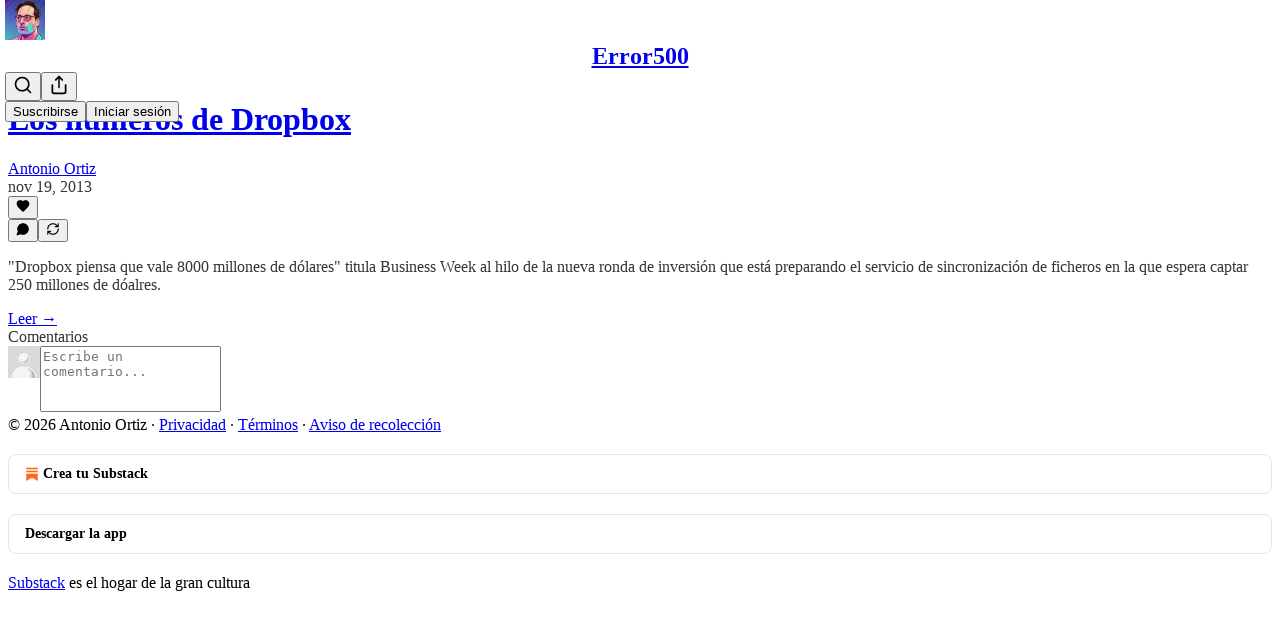

--- FILE ---
content_type: application/javascript
request_url: https://substackcdn.com/bundle/static/js/9605.256b840f.js
body_size: 96791
content:
"use strict";(self.webpackChunksubstack=self.webpackChunksubstack||[]).push([["9605"],{39625:function(e,t,n){n.d(t,{A:()=>i});let i={textInput:"textInput-kYr7wC"}},72032:function(e,t,n){n.d(t,{A:()=>i});let i={header:"header-m3czQu",headerWithJustTitle:"headerWithJustTitle-AWuTLu",noImage:"noImage-VVe5Lh",actions:"actions-mMxsK2",thickRule:"thickRule-c8r1qH",bodyWrapperTwoMiddleColumns:"bodyWrapperTwoMiddleColumns-EOoshF",notifyButton:"notifyButton-wkevVH",hoverText:"hoverText-OtXqlP",notifyButtonInternal:"notifyButtonInternal-wv0x02",titleNotifyButton:"titleNotifyButton-bWyjlY",caret:"caret-vNjCU3",collapsed:"collapsed-KQpXLZ"}},45663:function(e,t,n){n.d(t,{A:()=>i});let i={specialFeatureHeaderContainer:"specialFeatureHeaderContainer-Skrlng",thickRule:"thickRule-oguYhe",threeColumnContainer:"threeColumnContainer-ziuSvf",mediumRule:"mediumRule-wQbBfo",headerButtonMobile:"headerButtonMobile-DURJFG",america250HomepageHeader:"america250HomepageHeader-Gp7Pmn",a250Rule:"a250Rule-oAzvtB",a250Logo:"a250Logo-sb3SfS"}},78918:function(e,t,n){n.d(t,{A:()=>i});let i={container:"container-xlqXTa",containerHoverLight:"containerHoverLight-pv1hHj"}},60996:function(e,t,n){n.d(t,{k:()=>g});var i=n(79785),l=n(4006),r=n(17402),o=n(84605),a=n(45064),s=n(76977),d=n(16993),c=n(57820),u=n(18947),p=n(49807),h=n(81675);function m(){let e=(0,i._)([""," by ",""]);return m=function(){return e},e}function g(e){let{onClose:t,post:n,pub:i,comment:g}=e,{iString:v,iTemplate:Y,language:f}=(0,o.GO)(),[b,y]=(0,r.useState)({width:400,height:400}),[_,w]=(0,r.useState)(!1),C=(0,r.useRef)(null);(0,r.useEffect)(()=>{if(!g&&!n)return;let e=e=>{e.data.iframeHeight&&(y({width:500,height:e.data.iframeHeight}),w(!0))};return window.addEventListener("message",e),()=>{window.removeEventListener("message",e)}},[g,n]);let I=g?'<div class="substack-post-embed"><p lang="'.concat(f,'">').concat("".concat(g.body||""),"</p>").concat(g.name?"<p> - ".concat(g.name,"</p>"):g.handle?"<p> - @".concat(g.handle,"</p>"):"",'<a data-comment-link href="').concat((0,p.Zgx)(g),'">').concat(v("Read on Substack"),'</a></div><script async src="').concat((0,p.Ewe)(),'/embedjs/embed.js" charset="utf-8"><\/script>'):i&&n?'<div class="substack-post-embed"><p lang="'.concat(f,'">').concat(Y(m(),n.title,i.author_name),"</p><p>").concat(n.subtitle,'</p><a data-post-link href="').concat((0,u.st)(i,n.slug),'">').concat(v("Read on Substack"),'</a></div><script async src="').concat((0,p.Ewe)(),'/embedjs/embed.js" charset="utf-8"><\/script>'):"",{width:k,height:S,scaler:D}=(e=>{let{width:t,height:n}=e,i="undefined"!=typeof window?window.innerHeight:1/0,l=1;return i<700?l=.7:i<800?l=.75:i<900&&(l=.8),{width:t*l,height:n*l,scaler:l}})(b);return(0,l.FD)(l.FK,{children:[(0,l.Y)(d.rQ,{title:v("Embed note"),showDivider:!0,showClose:!0,onClose:t}),(0,l.Y)(d.cw,{gap:20,children:(0,l.FD)(s.VP,{style:{width:_?k:void 0,height:S},minHeight:_?void 0:220,bg:"secondary",radius:"md",overflow:"hidden",border:"detail",children:[(0,l.Y)("iframe",{ref:C,style:{transform:"scale(".concat(D,")"),width:b.width,height:b.height,display:_?"block":"none"},className:h.A.iframe,src:g?(0,p.RYA)(g,{isPreview:!0}):i&&n?(0,u.ti)(i,n.slug,{isPreview:!0}):"",onLoad:()=>{w(!0)}}),!_&&(0,l.Y)(s.ov,{flex:"grow",children:(0,l.Y)(c.y$,{})})]})}),(0,l.Y)(d.jl,{direction:"column",primaryButton:(0,l.Y)(a.c,{value:I,confirmationText:v("Copied code to clipboard")})})]})}},30796:function(e,t,n){n.d(t,{h:()=>c});var i=n(4006),l=n(32485),r=n.n(l),o=n(17402),a=n(10278),s=n(76977),d=n(71305);function c(e){let{className:t,assets:n,readOnly:l,onClick:c,maxHeight:p=420,children:h,feedItem:m,commentId:g}=e,v=(0,a.Cu)(n),[Y,f]=(0,o.useState)(null),b=(0,o.useRef)(null),y=(0,a.wY)(b,0),[_,w]=v;if(!_||!w)return null;let C=_.width&&_.height?_.width/_.height:1,I=w.width&&w.height?w.width/w.height:1,k=C+I,S=y-6,D=Math.min(p,S/k),F=[S*C/k,S*I/k];return(0,i.FD)(s.pT,{ref:b,className:r()(d.A.imageDiptych,t),gap:6,overflow:"hidden",children:[v.map((e,t)=>(0,i.Y)(u,{asset:e.src,explicit:e.explicit,readOnly:l,width:F[t],height:D,index:t,onClick:l?void 0:n=>{n.preventDefault(),c&&c({attachmentId:e.id,attachmentType:"image"}),f({index:t})},children:h},e.src)),!l&&(0,i.Y)(a.yx,{assets:v,imageViewer:Y,setImageViewer:f,readOnly:l,feedItem:m,commentId:g})]})}function u(e){let{asset:t,explicit:n,onClick:l,readOnly:o,width:s=500,height:c,children:u,index:p}=e;return(0,i.Y)(a.Vn,{asset:t,explicit:n,onClick:l,readOnly:o,width:s,height:c,className:r()(d.A.diptychImage,d.A["index-".concat(p+1)]),children:u})}},30653:function(e,t,n){n.d(t,{M:()=>x});var i=n(79785),l=n(4006),r=n(32485),o=n.n(r),a=n(17402),s=n(8853),d=n(71900),c=n(9599),u=n(2538),p=n(84605),h=n(86500),m=n(68349),g=n(24078),v=n(89490),Y=n(35369),f=n(16993),b=n(84843),y=n(81203),_=n(46453),w=n(11510),C=n(39318),I=n(57324),k=n(82130);function S(){let e=(0,i._)(["Tell "," you appreciate their post"]);return S=function(){return e},e}function D(){let e=(0,i._)(["Join the discussion for ","'s post"]);return D=function(){return e},e}function F(){let e=(0,i._)(["Quickly share posts with your followers"]);return F=function(){return e},e}let P=[{angle:-25,rotation:5,scale:1,flip:!1},{angle:135,rotation:-5,scale:.66,flip:!0}];function x(e){let{isOpen:t,setOpen:n,author:i,pub:r,action:o,postId:s,postSlug:d}=e,c=(0,w.Iu)(),{iString:u,iTemplate:g}=(0,p.GO)(),{requireLogin:v}=(0,_.eE)();if((0,a.useEffect)(()=>{t&&(0,h.u4)(h.qY.POST_UFI_APP_UPSELL_SHOWN,{action:o,author_id:null==i?void 0:i.id,post_id:s})},[t,o,i,s]),!i||!r)return null;let y=()=>{(0,h.u4)(h.qY.POST_UFI_APP_UPSELL_DISMISSED,{action:o,author_id:null==i?void 0:i.id,post_id:s}),n(!1)},k={like:u("Like this in the app"),comment:u("Comment in the app"),restack:u("Restack this in the app")},P={like:g(S(),i.name),comment:g(D(),i.name),restack:g(F())},x=k[o],A=P[o];return(0,l.FD)(f.aF,{isOpen:t,onClose:y,children:[(0,l.Y)(b.rQ,{icon:(0,l.Y)(T,{action:o,author:i,pub:r}),alignItems:"center",title:x,description:A,showClose:!0,onClose:y}),(0,l.Y)(f.q1,{}),(0,l.Y)(f.jl,{direction:"column",primaryButton:(0,l.Y)(Y.$n,{priority:"primary",onClick:()=>{if((0,h.u4)(h.qY.POST_UFI_APP_UPSELL_GET_APP_CLICKED,{action:o,author_id:null==i?void 0:i.id,post_id:s,is_mobile:c}),c){let e=(0,C.XV8)(r.subdomain,d,{redirect:"app-store",source:I.VU.postUfiModal});(0,m.V2)(e,{newTab:!0}),n(!1)}},children:u(c?"Open Substack":"Get the app")}),secondaryButton:(0,l.Y)(Y.$n,{priority:"secondary",onClick:()=>{(0,h.u4)(h.qY.POST_UFI_APP_UPSELL_SIGN_IN_CLICKED,{action:o,author_id:null==i?void 0:i.id,post_id:s}),n(!1),null==v||v()},children:u("Sign in")})})]})}function T(e){let{action:t,author:n,pub:i}=e,r=n.photo_url?(0,l.Y)(g.eu,{photoUrl:n.photo_url,size:88,className:k.A.avatar}):i.logo_url?(0,l.Y)(y.Nq,{pub:i,size:88,className:k.A.avatar}):(0,l.Y)(s.c,{src:"/img/substack-app-icon.png",width:88,height:88});return(0,l.FD)(v.az,{position:"relative",width:84,height:84,children:[r,P.map((e,n)=>(0,l.Y)(A,{config:e,action:t},n))]})}function A(e){let{config:t,action:n}=e,i=t.angle*Math.PI/180,r=46*Math.cos(i),o=46*Math.sin(i);return(0,l.Y)(v.az,{className:k.A.stickerContainer,style:{"--sticker-x":"".concat(r,"px"),"--sticker-y":"".concat(o,"px"),"--sticker-scale":t.scale,"--sticker-rotation":"".concat(t.rotation,"deg"),"--sticker-flip":t.flip?"-1":"1"},children:(0,l.Y)(N,{action:n})})}function N(e){let{action:t}=e;return"like"===t?(0,l.Y)(c.A,{size:32,className:o()(k.A.sticker,k.A.like)}):"comment"===t?(0,l.Y)(d.A,{size:32,className:o()(k.A.sticker,k.A.comment)}):"restack"===t?(0,l.Y)(u.A,{size:32,className:o()(k.A.sticker,k.A.restack)}):null}},13950:function(e,t,n){n.d(t,{DH:()=>d,xF:()=>u});var i=n(4006),l=n(32485),r=n.n(l),o=n(17402),a=n(10996),s=n(6045);function d(e){let{prefix:t,children:n}=e;if(t){let e="header"===t?s.A.headerTheme:"footer"===t?s.A.footerTheme:s.A.footerSecondaryTheme;return(0,i.Y)(c.Provider,{value:t,children:(0,i.Y)("div",{className:r()(s.A.pubTheme,e),children:n})})}return(0,i.Y)(a.NP,{theme:s.A.pubTheme,children:n})}let c=(0,o.createContext)(null);function u(){let e=(0,o.useContext)(c);return{onOpen:o.default.useCallback(()=>{let t=document.getElementById("menu-portal");if(!t||!e)return;let n="header"===e?s.A.headerTheme:"footer"===e?s.A.footerTheme:s.A.footerSecondaryTheme;t.className=r()(s.A.pubTheme,n)},[e]),onClose:o.default.useCallback(()=>{let e=document.getElementById("menu-portal");e&&(e.className="")},[])}}},7e4:function(e,t,n){n.d(t,{b:()=>k});var i=n(79785),l=n(4006),r=n(17402),o=n(15734),a=n.n(o),s=n(84605),d=n(35369),c=n(33727),u=n(60322),p=n(76977),h=n(16993),m=n(81203),g=n(63136),v=n(36372),Y=n(39318),f=n(82776);function b(){let e=(0,i._)(["Recommend ","?"]);return b=function(){return e},e}function y(){let e=(0,i._)(["Recommend "," and "," other Substacks?"]);return y=function(){return e},e}function _(){let e=(0,i._)(["Since you embedded "," in your post, we thought you might like to recommend them to your subscribers."]);return _=function(){return e},e}function w(){let e=(0,i._)(["Since you embedded these Substacks in your post, we thought you might like to recommend them to your subscribers."]);return w=function(){return e},e}function C(){let e=(0,i._)(["Recommend "," Substack"]);return C=function(){return e},e}function I(){let e=(0,i._)(["Recommend "," Substacks"]);return I=function(){return e},e}function k(e){var t,n;let{pub:i,pubsToRecommend:o}=e,{iString:c,iTemplate:u,iPlural:m}=(0,s.GO)(),g=(0,v.d)(),[Y,f]=(0,r.useState)(!0),[k,D]=(0,r.useState)(!1),[F,P]=(0,r.useState)(new Set((o||[]).map(e=>e.id)));if(0===o.length||!o[0])return null;let x=()=>{f(!1)},T=async()=>{try{D(!0);let e=Array.from(F);await a().put("/api/v1/recommendations/multiple").send({recommending_publication_id:i.id,recommended_publication_ids:e,source:"post_publish_cta",suggested:e.map(()=>!0)}),e.length&&g.popToast(()=>(0,l.Y)(v.y,{text:m("Added %1 recommendation","Added %1 recommendations",e.length)})),x()}catch(e){console.error("Failed to add recommendations: ",e),g.popToast(()=>(0,l.Y)(v.y,{text:c("Failed to add recommendations")})),x()}finally{D(!1)}},A=F.size,N=1===o.length?u(b(),o[0].name):u(y(),o[0].name,o.length-1),E=1===o.length?u(_(),null!=(n=null==(t=o[0])?void 0:t.name)?n:""):u(w());return(0,l.Y)(l.FK,{children:Y?(0,l.FD)(h.aF,{isOpen:Y,onClose:x,children:[(0,l.Y)(h.rQ,{title:N,description:E,onClose:x,showClose:!0,showDivider:!0}),(0,l.Y)(h.cw,{children:(0,l.Y)(p.VP,{gap:16,children:o.map(e=>(0,l.Y)(S,{pub:e,checked:F.has(e.id),onChange:()=>{var t;let n;return t=e.id,void((n=new Set(F)).has(t)?n.delete(t):n.add(t),P(n))}},e.id))})}),(0,l.Y)(h.jl,{showDivider:!0,primaryButton:(0,l.Y)(d.$n,{onClick:T,disabled:0===A,loading:k,children:0===A?c("Recommend"):u(1===A?C():I(),A)}),secondaryButton:(0,l.Y)(d.$n,{onClick:x,priority:"secondary",children:c("Cancel")})})]}):null})}function S(e){let{pub:t,checked:n,onChange:i}=e;return(0,l.Y)("label",{children:(0,l.FD)(c.Z,{padding:12,gap:12,direction:"row",alignItems:"center",cursor:"pointer",children:[(0,l.Y)(m.wg,{pub:t,size:40,openInNewTab:!0}),(0,l.FD)(p.VP,{gap:2,flex:"grow",children:[(0,l.Y)(g.EY.B3,{children:(0,l.Y)(g.Yq,{href:(0,Y.$_T)(t),target:"_blank",children:t.name})}),(0,l.Y)(g.EY.B4,{color:"secondary",children:(0,f.getByLine)(t)})]}),(0,l.Y)(u.S,{name:"pub-".concat(t.id),checked:n,onChange:i,size:"sm"})]})})}},84236:function(e,t,n){n.d(t,{Jq:()=>u,pJ:()=>p});var i=n(69277),l=n(70408),r=n(4006),o=n(76977),a=n(63136),s=n(39318),d=n(49807);let c=(e,t)=>{var n;return null==(n=e.sponsorship_campaigns)?void 0:n.find(e=>{let n="podcast"===e.campaign_type,i=e.section_id&&t&&e.section_id===t.id,l=!e.section_id&&!t;return n&&(i||l)})},u=(e,t)=>!!c(e,t),p=e=>{var t;let{align:n="left",direction:u="row",gap:p=16,pub:h,post:m=null,section:g=null,textField:v="short_text",imageHeight:Y=16,paddingY:f,paddingX:b}=e,y=c(h,g);if(!y)return null;let _="episode_short_text"===v?y.episode_short_text:y.short_text;if(!_)return null;let w=(0,s.qCG)({campaignId:y.id,medium:"podcast",pubId:h.id,url:y.link_url,postId:null==m?void 0:m.id,referrer:"undefined"!=typeof window?window.location.href:void 0}),C=(0,r.FD)(r.FK,{children:[(0,r.Y)(a.EY.Digit,{color:"pub-secondary-text",weight:"regular",children:_}),y.image_url&&(0,r.Y)("img",{alt:null!=(t=y.image_alt_text)?t:"",src:(0,d.dJ9)(y.image_url,250),style:{width:"auto",height:Y}})]}),I=(0,i._)({alignItems:"center",as:"a",gap:p,href:w,target:"_blank",justifyContent:(()=>{switch(n){case"center":return"center";case"right":return"end";default:return}})()},f&&{paddingY:f},b&&{paddingX:b});return"column"===u?(0,r.Y)(o.I1,(0,l._)((0,i._)({},I),{children:C})):(0,r.Y)(o.Ye,(0,l._)((0,i._)({},I),{children:C}))}},44309:function(e,t,n){n.d(t,{w:()=>o});var i=n(4006),l=n(31392),r=n(10996);function o(e){let{children:t}=e,n=(0,l.Ut)();return(0,i.Y)(r.NP,{theme:"dark"===n?"substack-theme dark-mode":"substack-theme",children:t})}},4013:function(e,t,n){n.d(t,{A:()=>d});var i=n(69277),l=n(70408),r=n(4006),o=n(32641),a=n(97731);let s=e=>{var{name:t,children:n}=e,s=(0,o._)(e,["name","children"]);return(0,r.Y)(a.A,(0,l._)((0,i._)({},s),{name:t,svgParams:{viewBox:"0 0 24 24",height:24,width:24,stroke:"#1C110B"},children:n}))},d=e=>(0,r.FD)(s,(0,l._)((0,i._)({},e),{name:"ActivationUsersIcon",children:[(0,r.Y)("path",{d:"M17 21V19C17 16.7909 15.2091 15 13 15H5C2.79086 15 1 16.7909 1 19V21",strokeWidth:"1.3",strokeLinecap:"round","stroke-linejoin":"round"}),(0,r.Y)("path",{fillRule:"evenodd",clipRule:"evenodd",d:"M9 11C11.2091 11 13 9.20917 13 7.00003C13 4.79089 11.2091 3.00003 9 3.00003C6.79086 3.00003 5 4.79089 5 7.00003C5 9.20917 6.79086 11 9 11Z",strokeWidth:"1.3",strokeLinecap:"round","stroke-linejoin":"round"}),(0,r.Y)("path",{d:"M23 21V19C22.9986 17.1772 21.765 15.5858 20 15.13",strokeWidth:"1.3",strokeLinecap:"round","stroke-linejoin":"round"}),(0,r.Y)("path",{d:"M16 3.13004C17.7699 3.58321 19.0078 5.17803 19.0078 7.00504C19.0078 8.83204 17.7699 10.4269 16 10.88",strokeWidth:"1.3",strokeLinecap:"round","stroke-linejoin":"round"})]}))},32999:function(e,t,n){n.d(t,{A:()=>s});var i=n(69277),l=n(70408),r=n(32641),o=n(4006),a=n(97731);let s=e=>{var{size:t=24,color:n="var(--color-utility-white)",className:s}=e,d=(0,r._)(e,["size","color","className"]);return(0,o.Y)(a.A,(0,l._)((0,i._)({},d),{name:"EyeIconFilled",svgParams:{viewBox:"0 0 24 24"},stroke:"none",width:t,height:t,fill:n,className:s,children:(0,o.Y)("path",{d:"M11.869 18.1925C17.6987 18.1925 21.7307 13.4687 21.7307 11.9962C21.7307 10.5163 17.6914 5.7998 11.869 5.7998C6.11209 5.7998 2 10.5163 2 11.9962C2 13.4687 6.11209 18.1925 11.869 18.1925ZM11.869 16.0566C9.59825 16.0566 7.79331 14.2123 7.79331 11.9962C7.79331 9.72174 9.59825 7.93573 11.869 7.93573C14.1179 7.93573 15.9374 9.72174 15.9374 11.9962C15.9374 14.2123 14.1179 16.0566 11.869 16.0566ZM11.869 13.4614C12.6769 13.4614 13.3464 12.7981 13.3464 11.9962C13.3464 11.187 12.6769 10.5236 11.869 10.5236C11.0538 10.5236 10.3843 11.187 10.3843 11.9962C10.3843 12.7981 11.0538 13.4614 11.869 13.4614Z"})}))}},46137:function(e,t,n){n.d(t,{A:()=>a});var i=n(69277),l=n(70408),r=n(4006),o=n(97731);let a=e=>(0,r.FD)(o.A,(0,l._)((0,i._)({},e),{name:"FoundingBadgeIcon",svgParams:{height:14,width:14,viewBox:"0 0 14 14"},children:[(0,r.Y)("circle",{cx:"3.93749",cy:"5.97916",r:"3.4375"}),(0,r.Y)("path",{d:"M8.39583 9.49273C8.39583 11.3912 6.85681 12.9302 4.95833 12.9302C3.05985 12.9302 1.52083 11.3912 1.52083 9.49273C1.52083 7.59425 3.05985 6.05523 4.95833 6.05523C6.85681 6.05523 8.39583 7.59425 8.39583 9.49273Z"}),(0,r.Y)("path",{d:"M12.4792 9.49273C12.4792 11.3912 10.9402 12.9302 9.04172 12.9302C7.14324 12.9302 5.60422 11.3912 5.60422 9.49273C5.60422 7.59425 7.14324 6.05523 9.04172 6.05523C10.9402 6.05523 12.4792 7.59425 12.4792 9.49273Z"}),(0,r.Y)("circle",{cx:"6.99999",cy:"3.9375",r:"3.4375"}),(0,r.Y)("circle",{cx:"10.0625",cy:"5.97916",r:"3.4375"})]}))},3364:function(e,t,n){n.d(t,{A:()=>s});var i=n(69277),l=n(70408),r=n(32641),o=n(4006),a=n(97731);let s=e=>{var{color:t="#262626"}=e,n=(0,r._)(e,["color"]);return(0,o.FD)(a.A,(0,l._)((0,i._)({},n),{name:"LockThinIcon",svgParams:{height:16,width:16},children:[(0,o.Y)("path",{className:"lock-shackle",d:"M5 6L5 3.9C5 2.57452 6.11929 1.5 7.5 1.5C8.88071 1.5 10 2.57452 10 3.9V6",stroke:t}),(0,o.Y)("path",{className:"lock-body",d:"M2 7.5C2 6.94772 2.44772 6.5 3 6.5H12C12.5523 6.5 13 6.94772 13 7.5V12.5C13 13.0523 12.5523 13.5 12 13.5H3C2.44771 13.5 2 13.0523 2 12.5V7.5Z",fill:t,stroke:t})]}))}},20297:function(e,t,n){n.d(t,{A:()=>s});var i=n(69277),l=n(70408),r=n(4006),o=n(33167),a=n(97731);let s=e=>(0,r.Y)(a.A,(0,l._)((0,i._)({},e),{name:"LucideArrowUpRight",svgParams:{height:24,width:24},children:(0,r.Y)(o.A,{height:24,stroke:e.stroke,fill:e.fill,strokeWidth:e.strokeWidth})}))},89839:function(e,t,n){n.d(t,{A:()=>s});var i=n(69277),l=n(70408),r=n(4006),o=n(57157),a=n(97731);let s=function(e){return(0,r.Y)(a.A,(0,l._)((0,i._)({},e),{name:"LucideBookmark",svgParams:{height:24,width:24,fill:"#000000",strokeWidth:0},children:(0,r.Y)(o.A,{height:24,stroke:e.stroke,fill:e.fill,strokeWidth:e.strokeWidth})}))}},18325:function(e,t,n){n.d(t,{A:()=>s});var i=n(69277),l=n(70408),r=n(4006),o=n(54687),a=n(97731);let s=e=>(0,r.Y)(a.A,(0,l._)((0,i._)({},e),{name:"LucideComments",svgParams:{height:24,width:24,fill:"#000000",strokeWidth:0},children:(0,r.Y)(o.A,{height:24,stroke:e.stroke,fill:e.fill,strokeWidth:e.strokeWidth})}))},43427:function(e,t,n){n.d(t,{A:()=>s});var i=n(69277),l=n(70408),r=n(4006),o=n(23345),a=n(97731);let s=e=>(0,r.Y)(a.A,(0,l._)((0,i._)({},e),{name:"LucideHeart",svgParams:{height:24,width:24,fill:"#000000",strokeWidth:0},children:(0,r.Y)(o.A,{height:24,stroke:e.stroke,fill:e.fill,strokeWidth:e.strokeWidth})}))},14394:function(e,t,n){n.d(t,{A:()=>s});var i=n(69277),l=n(70408),r=n(4006),o=n(60927),a=n(97731);let s=e=>(0,r.Y)(a.A,(0,l._)((0,i._)({},e),{name:"LucideArrowLeftRight",svgParams:{height:24,width:24,fill:"#000000",strokeWidth:0},children:(0,r.Y)(o.A,{height:24,stroke:e.stroke,fill:e.fill,strokeWidth:e.strokeWidth})}))},78330:function(e,t,n){n.d(t,{A:()=>a});var i=n(69277),l=n(70408),r=n(4006),o=n(97731);let a=e=>(0,r.Y)(o.A,(0,l._)((0,i._)({},e),{name:"LucideShare",svgParams:{height:24,width:24,fill:"#000000",strokeWidth:0},children:(0,r.Y)("svg",{width:24,height:24,viewBox:"0 0 24 24",fill:"none",xmlns:"http://www.w3.org/2000/svg",children:(0,r.Y)("path",{d:"M12.4376 15.6C4.77778 15.6 2 20.3999 2 20.3999C2 12.5999 5.88889 8.4 12.4376 8.4V3L22 11.9812L12.4376 21V15.6Z",strokeWidth:e.strokeWidth,fill:e.fill,className:"lucide",strokeLinecap:"round",strokeLinejoin:"round"})})}))},58299:function(e,t,n){n.d(t,{A:()=>a});var i=n(69277),l=n(70408),r=n(4006),o=n(97731);let a=e=>(0,r.Y)(o.A,(0,l._)((0,i._)({},e),{name:"NoteForwardIcon",svgParams:{height:24,width:24,stroke:e.stroke,strokeWidth:e.strokeWidth},children:(0,r.Y)("path",{d:"M21 3V8M21 8H16M21 8L18 5.29962C16.7056 4.14183 15.1038 3.38328 13.3879 3.11547C11.6719 2.84766 9.9152 3.08203 8.32951 3.79031C6.74382 4.49858 5.39691 5.65051 4.45125 7.10715C3.5056 8.5638 3.00158 10.2629 3 11.9996M3 21V16M3 16H8M3 16L6 18.7C7.29445 19.8578 8.89623 20.6163 10.6121 20.8841C12.3281 21.152 14.0848 20.9176 15.6705 20.2093C17.2562 19.501 18.6031 18.3491 19.5487 16.8925C20.4944 15.4358 20.9984 13.7367 21 12",strokeLinecap:"round","stroke-linejoin":"round"})}))},71941:function(e,t,n){n.d(t,{A:()=>s});var i=n(69277),l=n(70408),r=n(32641),o=n(4006),a=n(97731);let s=e=>{var{size:t=24,color:n="var(--color-fg-primary)"}=e,s=(0,r._)(e,["size","color"]);return(0,o.Y)(a.A,(0,l._)((0,i._)({},s),{name:"NoteQuoteForwardIcon",svgParams:{viewBox:"0 0 24 24"},width:t,height:t,stroke:n,strokeWidth:2,fill:"none",children:(0,o.Y)("path",{d:"M13.4147 2.09993C10.4072 1.67249 7.2423 2.61548 4.92891 4.92887C1.02366 8.83411 1.02366 15.1658 4.92891 19.071C8.83415 22.9762 15.1658 22.9762 19.071 19.071C21.3844 16.7576 22.3274 13.5927 21.9 10.5852M18.5 2.62126C18.8978 2.22343 19.4374 1.99994 20 1.99994C20.5626 1.99994 21.1021 2.22343 21.5 2.62126C21.8978 3.01908 22.1213 3.55865 22.1213 4.12126C22.1213 4.68387 21.8978 5.22343 21.5 5.62126L13 14.1213L8.99998 15.1213L9.99998 11.1213L18.5 2.62126Z",strokeLinecap:"round","stroke-linejoin":"round"})}))}},26184:function(e,t,n){n.d(t,{A:()=>a});var i=n(69277),l=n(70408),r=n(4006),o=n(97731);let a=e=>(0,r.FD)(o.A,(0,l._)((0,i._)({},e),{name:"PinIconSmall",svgParams:{height:16,width:14},children:[(0,r.Y)("path",{d:"M7 1.00006L10 1.00006C10.5523 1.00006 11.0846 1.47946 10.8452 1.97714C10.6681 2.3451 10.2927 2.75194 9.5 3.17301L10 7.51891C10.7819 7.7681 11.949 8.31222 12.9204 9.21856C13.4827 9.74324 13.0402 10.561 12.2711 10.561H7"}),(0,r.Y)("path",{d:"M7 1.00006L4 1.00006C3.44772 1.00006 2.91538 1.47946 3.15482 1.97714C3.33185 2.3451 3.70727 2.75194 4.5 3.17301L4 7.51891C3.2181 7.7681 2.05103 8.31222 1.07961 9.21856C0.517263 9.74324 0.959808 10.561 1.72891 10.561H7"}),(0,r.Y)("path",{d:"M7 10.561L7 15","stroke-linecap":"round","stroke-linejoin":"round"})]}))},9292:function(e,t,n){n.d(t,{Sb:()=>o});var i=n(69277),l=n(70408),r=n(4006);function o(e){return(0,r.Y)("svg",(0,l._)((0,i._)({width:"12",height:"12",viewBox:"0 0 12 12",xmlns:"http://www.w3.org/2000/svg"},e),{children:(0,r.Y)("path",{d:"M5.67709 10C6.02484 10 6.28151 9.73617 6.28151 9.37872V7.91489H6.37259C7.82981 7.91489 8.69917 8.39574 9.30773 9.54894C9.48574 9.88085 9.69273 9.97021 9.93698 9.97021C10.2682 9.97021 10.5 9.64255 10.5 9.00426C10.5 5.94894 9.16283 4.10638 6.37259 4.10638H6.28151V2.64255C6.28151 2.28511 6.02484 2 5.66881 2C5.43698 2 5.27139 2.09787 5.01886 2.33617L1.73183 5.4766C1.56624 5.6383 1.5 5.82553 1.5 6C1.5 6.16596 1.57038 6.36596 1.73183 6.5234L5.01886 9.68511C5.24655 9.90213 5.43698 10 5.67709 10Z"})}))}n(97731)},97683:function(e,t,n){n.d(t,{B:()=>ee,D:()=>$});var i=n(79785),l=n(4006),r=n(38376),o=n(49436),a=n(70010),s=n(12723),d=n(25005),c=n(27775),u=n(35404),p=n(14520),h=n(44435),m=n(3549),g=n(56195),v=n(12203),Y=n(80827),f=n(61250),b=n(27786),y=n(3160),_=n(93540),w=n(50180),C=n(33167),I=n(54718),k=n(17402),S=n(15734),D=n.n(S),F=n(37767),P=n(41935),x=n(69277),T=n(70408),A=n(68349),N=n(35369),E=n(76977),B=n(67211),M=n(84270),R=n(16993),L=n(36372);function O(e){var t,n;let{isOpen:i,onClose:r,post:o}=e,a=(0,L.d)(),[s,d]=(0,k.useState)(!1),c=null==(n=o.postTheme)||null==(t=n.variant_config)?void 0:t.fullWidthImage,u={hideOverlay:(null==c?void 0:c.hideOverlay)||!1,hideSectionLink:(null==c?void 0:c.hideSectionLink)||!1,textColor:(null==c?void 0:c.textColor)||"black"},[p,h]=(0,k.useState)(u),m=async()=>{d(!0);try{var e;let t=(0,T._)((0,x._)({},null==(e=o.postTheme)?void 0:e.variant_config),{fullWidthImage:p});await D().patch("/api/v1/post/".concat(o.id,"/theme")).send({variant_config:t}),location.reload()}catch(e){a.popToast(()=>(0,l.Y)(L.y,{text:(0,A.uX)(e)}))}finally{d(!1)}},g=()=>{h(u),r()};return(0,l.FD)(R.aF,{isOpen:i,onClose:g,children:[(0,l.Y)(R.rQ,{showClose:!0,title:"Full Width Image Options",onClose:g}),(0,l.Y)(R.cw,{children:(0,l.FD)(E.I1,{gap:12,children:[(0,l.Y)(M.z,{label:"Text Color",options:[{value:"black",label:"Black"},{value:"red",label:"Red"},{value:"white",label:"White"}],value:p.textColor,onChange:e=>h((0,T._)((0,x._)({},p),{textColor:e}))}),(0,l.Y)(B.Y,{label:"Hide overlay",value:p.hideOverlay,onChange:e=>h((0,T._)((0,x._)({},p),{hideOverlay:e}))}),(0,l.Y)(B.Y,{label:"Hide section link",value:p.hideSectionLink,onChange:e=>h((0,T._)((0,x._)({},p),{hideSectionLink:e}))})]})}),(0,l.Y)(R.jl,{primaryButton:(0,l.Y)(N.$n,{disabled:s,priority:"primary",onClick:m,children:"Save"}),secondaryButton:(0,l.Y)(N.$n,{disabled:s,priority:"secondary",onClick:g,children:"Cancel"})})]})}var z=n(84605),U=n(86500),q=n(94729),H=n(13022),W=n(28528),G=n(88774),K=n(52145),V=n(16291),j=n(4016),X=n(39318),J=n(49807),Z=n(82776);function Q(){let e=(0,i._)([""," top posts"]);return Q=function(){return e},e}function $(e){var t,n,i,I;let{pub:S,post:F,hideDropCapOption:x,hidePinning:T,hidePostHeaderOptions:N,user:E,emailSent:B,allowSendEmail:M,handleCrossPost:R,onToggleMenu:U,onSummaryOpen:$,trigger:ee,disabled:et}=e,en=(0,k.useContext)(W.wZ),ei=(0,L.d)(),{iString:el,iTemplate:er}=(0,z.GO)(),[eo,ea]=(0,k.useState)(!1),[es,ed]=(0,k.useState)(!1),[ec,eu]=(0,k.useState)(!1),[ep,eh]=(0,k.useState)(!1),[em,eg]=(0,k.useState)(!1),[ev,eY]=(0,k.useState)(null),[ef,eb]=(0,k.useState)(null),[ey,e_]=(0,k.useState)(null),[ew,eC]=(0,k.useState)(!1);(0,k.useEffect)(()=>{(async()=>{eg(!!await (0,q.x6)("/api/v1/notification_settings/post/".concat(F.id,"/mute"),{method:"GET"}))})()},[F.id]);let eI=async e=>{let t;switch(e){case"1hour":t=1;break;case"8hours":t=8;break;case"24hours":t=24}let n=t?{expires_at:(0,V.A)().add(t,"hour").toISOString()}:{};await (0,q.x6)("/api/v1/notification_settings/post/".concat(F.id,"/mute"),{method:"POST",json:n}),eg(!0),ei.popToast(()=>(0,l.Y)(L.y,{text:el("Paused notifications"),Icon:r.A}))},ek=async()=>{await (0,q.x6)("/api/v1/notification_settings/post/".concat(F.id,"/mute"),{method:"DELETE"}),eg(!1),ei.popToast(()=>(0,l.Y)(L.y,{text:el("Unpaused notifications"),Icon:o.A}))},eS=async()=>{let e={everyone:"everyone",only_free:"free subscribers",only_paid:"paid subscribers",founding:"founding members"}[F.audience];if(confirm("Send this published post as an email to ".concat(e,"?")))try{await D().post("/api/v1/drafts/".concat(F.id,"/publish")).send({send:!0,only_send:!0}),location.reload()}catch(e){alert((0,A.uX)(e))}},eD=async()=>{try{await D().put("/api/v1/posts/".concat(F.id,"/clear_cache")),location.reload()}catch(e){alert((0,A.uX)(e))}},eF=async()=>{ea(!0);try{let e=await D().post("/api/v1/posts/".concat(F.id,"/duplicate"));(0,A.V2)((0,X.I_S)(S,e.body.id),{local_navigation:!1})}catch(e){alert((0,A.uX)(e)),ea(!1)}},eP=async e=>{eu(!0),await D().patch("/api/v1/post/".concat(F.id,"/theme")).send({post_preview_crop_gravity:e}),location.reload()},ex=async e=>{eh(!0),await D().patch("/api/v1/post/".concat(F.id,"/theme")).send({disable_drop_cap:e}),location.reload()},eT=async()=>{if(ev)return;eY(S.id);let e=F.pins.includes(S.id),t="/api/v1/publication/".concat(S.id,"/pin/").concat(F.id);try{e?(await D().del(t),F.pins=F.pins.filter(e=>e!==S.id)):(await D().post(t),S.multiple_pins||(F.pins=[]),F.pins.push(S.id)),["/","/beta","/publish"].includes(location.pathname)&&location.reload()}catch(e){alert((0,A.uX)(e))}finally{eY(null)}},eA=async()=>{if(ef)return;let e=F.section_id;if(!e)return;eb(e);let t="/api/v1/publication/".concat(S.id,"/section/").concat(e,"/pin/").concat(F.id);try{F.is_section_pinned?(await D().del(t),F.is_section_pinned=!1):(await D().post(t),F.is_section_pinned=!0),(["/","/beta","/publish"].includes(location.pathname)||location.pathname.startsWith("/s/"))&&location.reload()}catch(e){alert((0,A.uX)(e))}finally{eb(null)}},eN=async()=>{if(ey)return;e_(S.id);let e=F.top_exclusions.includes(S.id),t="/api/v1/publication/".concat(S.id,"/exclusion/").concat(F.id);try{e?(await D().del(t),F.top_exclusions=[]):(await D().post(t),F.top_exclusions=[S.id]),["/","/beta","/publish"].includes(location.pathname)&&location.reload()}catch(e){alert((0,A.uX)(e))}finally{e_(null)}},eE=(null==(t=F.postTheme)?void 0:t.post_preview_crop_gravity)||en.cropGravity,eB=!(null==(n=F.postTheme)?void 0:n.disable_drop_cap),eM=null==(i=S.sections)?void 0:i.find(e=>e.id===F.section_id),eR="undefined"!=typeof window?window.location.pathname:"",eL=!!(0,H.Ay)("enable_post_summarization"),eO=(0,j.lu)({pub:S}),ez=F.is_section_pinned!==(ef===F.section_id),eU=F.pins.includes(S.id)!==(ev===S.id),eq=F.top_exclusions.includes(S.id)!==(ey===S.id),eH=eO&&!N&&(null==(I=F.postTheme)?void 0:I.header_variant)==="full-width-image";return(0,l.FD)(l.FK,{children:[(0,l.Y)(P.Cg,{isOpen:es,setIsOpen:ed}),(0,l.Y)(O,{isOpen:ew,onClose:()=>eC(!1),post:F}),(0,l.FD)(G.W1,{trigger:ee,onOpen:()=>{null==U||U({active:!0})},onClose:()=>{null==U||U({active:!1})},disabled:et,children:[(0,l.FD)(G.H9,{isFirst:!0,children:[(0,l.Y)(G.Dr,{leading:(0,l.Y)(a.A,{}),href:(0,J.PuM)(S,F.id,{referrer:eR}),native:!0,children:el("View stats")}),(0,l.Y)(G.Dr,{leading:(0,l.Y)(s.A,{}),href:(0,J.U_V)(S,F.id,{referrer:eR}),native:!0,children:el("Share assets")})]}),(0,l.FD)(G.H9,{children:[(0,l.Y)(G.Dr,{leading:(0,l.Y)(d.A,{}),href:(0,X.wu9)(S,F,{edit:!0}),children:el("Edit")}),!B&&M&&F.is_published&&(0,l.Y)(G.Dr,{leading:(0,l.Y)(c.A,{}),onClick:eS,children:el("Send as email")}),(0,l.Y)(G.Dr,{leading:(0,l.Y)(u.A,{}),disabled:eo,onClick:eF,children:eo?"Duplicating...":"Duplicate"}),R&&(0,l.Y)(G.Dr,{leading:(0,l.Y)(p.A,{}),onClick:R,children:el("Cross post")}),eO&&(0,l.Y)(G.Dr,{disabled:ec,leading:(0,l.Y)(h.A,{}),onClick:()=>eP("auto"===eE?"center":"auto"),children:ec?"Updating...":"auto"===eE?"Disable smart cropping":"Enable smart cropping"}),eO&&!x&&(0,l.Y)(G.Dr,{disabled:ep,leading:(0,l.Y)(m.A,{}),onClick:()=>ex(eB),children:ep?"Updating...":eB?"Disable drop cap":"Enable drop cap"}),eH&&(0,l.Y)(G.Dr,{leading:(0,l.Y)(g.A,{}),onClick:()=>eC(!0),children:el("Edit full width image options")}),eL&&$&&(0,l.Y)(G.Dr,{leading:(0,l.Y)(v.A,{}),onClick:$,children:el("Reader guide")}),(0,H.Ay)("show_open_post_as_pdf_button")&&(0,l.Y)(G.Dr,{leading:(0,l.Y)(Y.A,{}),onClick:()=>{ed(!0),(0,A.V2)((0,J.MGs)(S,F.id),{local_navigation:!1})},children:el("Open as PDF")})]}),(0,l.FD)(G.H9,{children:[!T&&F.slug&&(0,l.FD)(l.FK,{children:[(0,Z.isPinnable)(S)&&F.section_id&&(F.section_name||(null==eM?void 0:eM.name))&&(0,l.FD)(G.Dr,{leading:ez?(0,l.Y)(f.A,{}):(0,l.Y)(b.A,{}),onClick:eA,children:[ez?"Unpin from":"Pin to"," ",F.section_name||(null==eM?void 0:eM.name)]}),(0,Z.isPinnable)(S)&&(0,l.Y)(G.Dr,{leading:eU?(0,l.Y)(f.A,{}):(0,l.Y)(b.A,{}),onClick:eT,children:eU?"Unpin from homepage":"Pin to homepage"})]}),F.slug&&"adhoc_email"!==F.type&&(0,l.Y)(G.Dr,{leading:eq?(0,l.Y)(y.A,{}):(0,l.Y)(_.A,{}),onClick:eN,children:er(Q(),eq?"Include in":"Hide from")}),em?(0,l.Y)(K.MI,{onClick:ek,customLabel:el("Unpause notifications")}):(0,l.Y)(K.DE,{onMute:e=>eI(e),customLabel:el("Pause notifications")})]}),(null==E?void 0:E.is_global_admin)&&(0,l.FD)(G.H9,{children:[(0,l.Y)(G.Dr,{priority:"secondary",onClick:eD,leading:(0,l.Y)(w.A,{}),children:el("Clear from cache")}),(0,l.Y)(G.Dr,{priority:"secondary",href:"".concat((0,X.$_T)({subdomain:"admin"}),"/posts/").concat(F.id),leading:(0,l.Y)(C.A,{}),children:el("Open in Underground")})]})]})]})}function ee(e){let{pub:t,post:n,iconHeight:i,hidePinning:r,user:o,emailSent:a,allowSendEmail:s,iconClassName:d}=e,c=(0,l.Y)(F.A,{onClick:()=>{(0,U.u4)(U.qY.EDIT_POST_DROPDOWN_MENU_OPENED)},children:(0,l.Y)(I.A,{stroke:"var(--color-fg-secondary)",size:i,className:d})});return(0,l.Y)($,{trigger:c,pub:t,post:n,hidePinning:r,user:o,emailSent:a,allowSendEmail:s})}},50883:function(e,t,n){n.d(t,{T:()=>T});var i=n(69277),l=n(4006),r=n(17402),o=n(15734),a=n.n(o),s=n(84605),d=n(86500),c=n(69618),u=n(68349),p=n(35369),h=n(8149),m=n(48535),g=n(76977),v=n(67211),Y=n(20500),f=n(76171),b=n(16993),y=n(81203),_=n(94996),w=n(63136),C=n(11587),I=n(65842),k=n(36372),S=n(16291),D=n(98111),F=n(56262),P=n(39318);let x={everyone:"Everyone",only_paid:"Paid subscribers",founding:"Founding members"},T=e=>{let{pub:t,post:n,user:o,open:y,setOpen:D,placeholderText:T=""}=e,N=(0,S.A)().add(2,"minutes"),[E,B]=(0,r.useState)(null),[M,R]=(0,r.useState)(T),[L,O]=(0,r.useState)(!1),[z,U]=(0,r.useState)(!0),[q,H]=(0,r.useState)("PREAMBLE"),[W,G]=(0,r.useState)(null),[K,V]=(0,r.useState)(void 0),[j,X]=(0,r.useState)(!0),[J,Z]=(0,r.useState)(!0),[Q,$]=(0,r.useState)(!1),[ee,et]=(0,r.useState)((0,S.A)().add(1,"day").toDate()),[en,ei]=(0,r.useState)(""),{iString:el}=(0,s.GO)(),er={everyone:"to everyone",founding:"to founding members",only_paid:"to paid subscribers"}[null!=K?K:"null"],eo=j?"Send":"Publish",ea=Q&&ee?(0,S.A)(ee).max(N).fromNow():"",es=j?er:"",ed="".concat(eo," cross-post ").concat(es," ").concat(ea),ec=null==E?void 0:E.find(e=>e.id===W),eu=(0,k.d)();(0,r.useEffect)(()=>{let e=async()=>{try{var e;let t=await a().get("/api/v1/restack/restackable-pubs"),n=(null==t||null==(e=t.body)?void 0:e.publications)||[];B(n),U(!1),n.length>0&&(G(n[0].id),V("everyone"))}catch(e){console.error("Failed to load user profile for restacking: ",e)}};y&&!E&&z&&e()},[y,o,z,U,E,B]),(0,r.useEffect)(()=>{y&&E&&0===E.length&&!z&&(0,u.V2)((0,P.f5H)())},[y,E,z]);let ep=(e,i)=>{D(!y,i),H("PREAMBLE"),ei(null),U(!1),i&&(R(""),(0,d.u4)(d.qY.RESTACK_POST_SUBMITTED,{restacked_publication_id:t.id,restacked_post_id:n.id,restacking_user_id:o.id,restacking_publication_id:null==ec?void 0:ec.id,restacking_blurb:M}),eu.popToast(()=>(0,l.Y)(k.y,{text:Q?"This post is scheduled to cross-post ".concat(ea):"This post was cross-posted to your subscribers"}))),(0,d.u4)(d.qY.CROSS_POST_MODAL_CLOSED,{didRestack:i})},eh=async()=>{(0,d.u4)(d.qY.CROSS_POST_MODAL_SUBMIT_CLICKED),U(!0);try{if(Q){let e=(0,S.A)(ee).max(N).toDate();if(!ec)throw Error("no selectedPub");await a().post("/api/v1/restack/".concat(n.id,"/schedule")).send({audience:K,restackingPubId:ec.id,introText:M,sendEmail:j,publishToWeb:J,scheduledAt:e})}else{if(!ec)throw Error("no selectedPub");await a().post("/api/v1/restack/".concat(n.id)).send({audience:K,restackingPubId:ec.id,introText:M,sendEmail:j,publishToWeb:J})}(0,d.u4)(d.qY.CROSS_POST_MODAL_SUBMITTED),ep({},!0);return}catch(e){if((0,d.u4)(d.qY.CROSS_POST_MODAL_SUBMIT_FAILED,{error:(0,u.uX)(e,"Could not retrieve error message")}),console.error("Failed to restack post:",e),e instanceof TypeError)throw ei("An unknown error ocurred. This post was not recommended."),U(!1),e;ei((0,u.uX)(e,"This post could not be recommended.")),U(!1)}};return(0,l.FD)(b.aF,{isOpen:y,onClose:ep,children:[(0,l.Y)(b.rQ,{showClose:!0,onClose:ep,title:el("Cross-post to your Substack"),showDivider:!0}),"PREAMBLE"===q?(0,l.FD)(l.FK,{children:[(0,l.Y)(b.cw,{children:(0,l.FD)(g.I1,{gap:20,children:[(0,l.Y)(A,{post:n,pub:t}),(0,l.Y)(C.T,(0,i._)({placeholder:el("Say why this post is worth reading..."),onChange:e=>{L||(O(!0),(0,d.u4)(d.qY.CROSS_POST_MODAL_TYPING_STARTED)),R(e.target.value)},value:M,maxLength:800,rows:5},c.b)),en&&(0,l.Y)(Y.yn,{children:en})]})}),(0,l.Y)(b.jl,{direction:"column",primaryButton:(0,l.Y)(p.$n,{priority:"primary",onClick:()=>{if((0,d.u4)(d.qY.CROSS_POST_MODAL_CONTINUE_CLICKED),!M){ei("Please write something to your subscribers to continue"),(0,d.u4)(d.qY.CROSS_POST_MODAL_CONTINUE_FAILED);return}ei(""),H("AUDIENCE_SELECTION"),(0,d.u4)(d.qY.CROSS_POST_MODAL_CONTINUED)},disabled:!M,loading:z,children:el("Continue")})})]}):(0,l.FD)(l.FK,{children:[(0,l.Y)(b.cw,{children:(0,l.FD)(g.I1,{gap:20,children:[(0,l.FD)(I.A0,{children:[(0,l.Y)(f.JU,{children:el("Post to")}),(0,l.Y)(_.I,{value:null==ec?void 0:ec.id,onChange:e=>{let t=e.currentTarget.value;V("everyone"),G(Number(t))},children:null==E?void 0:E.map(e=>(0,l.Y)("option",{value:e.id,children:e.name}))})]}),(0,l.FD)(I.A0,{children:[(0,l.Y)(f.JU,{children:el("Send to")}),(0,l.Y)(_.I,{value:K,onChange:e=>V(e.target.value),children:((null==ec?void 0:ec.payments_state)==="enabled"?(0,F.getAudiencesForPublicListing)():["everyone"]).map(e=>(0,l.Y)("option",{value:e,children:x[e]}))})]}),(0,l.FD)(g.I1,{gap:12,children:[(0,l.Y)(f.JU,{children:el("Delivery")}),(0,l.Y)(v.Y,{value:j,label:el("Send cross-post via email"),onChange:e=>X(e)}),(0,l.Y)(v.Y,{value:J,label:el("Publish cross-post to web"),onChange:e=>Z(e)}),(0,l.Y)(v.Y,{value:Q,label:el("Schedule time to publish cross-post"),onChange:e=>$(e),contentBelow:(0,l.Y)(h.N,{open:Q,children:(0,l.Y)(g.I1,{paddingTop:8,children:(0,l.Y)(m.ZZ,{value:null!=ee?ee:new Date,max:(0,S.A)().add(92,"days").toDate(),onChange:e=>{et(new Date(e.currentTarget.value))}})})})})]}),en&&(0,l.Y)(w.EY.B4,{color:"error",children:en})]})}),(0,l.Y)(b.jl,{direction:"column",primaryButton:(0,l.Y)(p.$n,{priority:j||J?"primary":"secondary",onClick:eh,disabled:z||!j&&!J,children:ed})})]})]})},A=e=>{let{post:t,pub:n}=e;return(0,l.FD)(g.I1,{gap:12,border:"detail",radius:"md",shadow:"xs",bg:"secondary",padding:12,children:[(0,l.FD)(g.Ye,{alignItems:"center",gap:8,children:[(0,l.Y)(y.Nq,{pub:n,size:18}),(0,l.Y)(w.EY.Meta,{weight:"medium",children:n.name})]}),(0,l.FD)(g.I1,{gap:2,children:[(0,l.Y)(w.EY.B3,{weight:"semibold",clamp:2,children:t.title}),(0,l.Y)(w.EY.B4,{color:"secondary",clamp:2,children:t.truncated_body_text?(t.truncated_body_text||"").replace(D.T.PUBLICATION_NAME,n.name):t.subtitle||""})]})]})}},73869:function(e,t,n){n.d(t,{m:()=>Q});var i=n(4006),l=n(65892),r=n(17402),o=n(69277),a=n(70408),s=n(90179),d=n.n(s),c=n(15871),u=n(43627),p=n(74979),h=n(83673),m=n.n(h),g=n(38970),v=n.n(g),Y=n(33031),f=n.n(Y),b=n(48697),y=n(84605),_=n(35369),w=n(76977),C=n(25318),I=n(94996),k=n(63136),S=n(46009);let D=e=>{let{addLabel:t,hideAdd:n,isValidSection:l,metadata:o,pub:a,renderEditMetadata:s,renderMetadata:d,selectedIds:p,selectedLabel:h,validateMetadata:g,onChangeMetadata:Y,onChangeSelectedIds:f}=e,[b,y]=(0,r.useState)(null),_=(0,c.FR)((0,c.MS)(c.AN,{activationConstraint:{distance:5}})),I=v()(a.sections,"id"),D=(0,S.j_)({pub:a}),T=m()(p.map(e=>{var t;return -1===e?{id:-1,name:null!=(t=D.title)?t:""}:I[e]})),A=e=>{f(p.filter(t=>t!==e))},N=e=>{y(e)};return(0,i.FD)(w.I1,{gap:16,children:[(0,i.Y)(C.D,{label:h,children:(0,i.Y)(w.I1,{gap:8,children:p.length?(0,i.Y)(c.Mp,{collisionDetection:c.fp,sensors:_,onDragEnd:e=>{let{active:t,over:n}=e;if(t.id!==n.id){let e=p.findIndex(e=>e===t.id),i=p.findIndex(e=>e===n.id);f((0,u.be)(p,e,i))}},children:(0,i.Y)(u.gB,{items:T,strategy:u.kL,children:T.map(e=>{var t;return(0,i.Y)(P,{disableDrag:!!b,id:e.id,children:(0,i.Y)(x,{isEditing:b===e.id,renderEditMetadata:s,renderMetadata:d,sectionId:e.id,sectionMetadata:null!=(t=null==o?void 0:o[e.id])?t:null,sectionName:e.name,validateMetadata:g,onChangeMetadata:Y,onEdit:N,onRemove:A},e.id)},e.id)})})}):(0,i.Y)(k.EY.B3,{color:"pub-secondary-text",children:"No sections selected"})})}),!n&&(0,i.Y)(C.D,{label:null!=t?t:"Add section",children:(0,i.Y)(F,{excludedSectionIds:[...T.map(e=>e.id),...l?a.sections.filter(e=>!l(e)).map(e=>e.id):[]],pub:a,onSelect:e=>{f([...p,e])}})})]})},F=e=>{let{excludedSectionIds:t,pub:n,onSelect:l}=e,{iString:r}=(0,y.GO)(),o=n.sections.filter(e=>!(null==t?void 0:t.includes(e.id)));return(0,i.FD)(I.I,{value:"",onChange:e=>{let t=e.target.value;t&&l(parseInt(t))},children:[(0,i.Y)(I.K,{children:r("Select a section")}),f()(o,"name").map(e=>(0,i.Y)("option",{value:e.id,children:e.name}))]})},P=e=>{let{children:t,disableDrag:n,id:l}=e,{attributes:r,isDragging:s,listeners:d,setNodeRef:c,transform:h,transition:m}=(0,u.gl)({id:l}),g={transform:p.Ks.Translate.toString(h),transition:m,zIndex:+!!s,cursor:s?"grabbing":"grab"};return n?(0,i.Y)("div",{children:t}):(0,i.Y)("div",(0,a._)((0,o._)({ref:c},r,d),{role:"button",style:g,children:t}))},x=e=>{let{isEditing:t,renderEditMetadata:n,renderMetadata:o,sectionId:a,sectionName:s,sectionMetadata:d,validateMetadata:c,onChangeMetadata:u,onEdit:p,onRemove:h}=e,[m,g]=(0,r.useState)(d),[v,Y]=(0,r.useState)(null);return(0,i.FD)(w.Ye,{alignItems:"start",bg:"white",border:"detail-themed",justifyContent:"space-between",paddingLeft:12,paddingRight:8,paddingY:8,radius:"sm",children:[(0,i.FD)(w.I1,{children:[(0,i.Y)(k.EY.B4,{weight:"semibold",children:s}),!t&&o&&(0,i.Y)("div",{children:o(d)}),t&&n&&(0,i.FD)(w.I1,{alignItems:"start",gap:12,paddingTop:12,children:[n({errors:v,value:m,onChange:g}),u&&(0,i.FD)(w.Ye,{gap:8,children:[(0,i.Y)(_.$n,{size:"sm",onClick:()=>{if(u){if(c){let{isValid:e,message:t}=c(m);if(!e&&t)return void Y([t]);Y(null)}u({sectionId:a,value:m}),p(null)}},children:"Done"}),(0,i.Y)(_.$n,{priority:"secondary",size:"sm",onClick:()=>{p(null)},children:"Cancel"})]})]})]}),!t&&(0,i.FD)(w.Ye,{alignItems:"center",gap:8,children:[!!n&&(0,i.Y)(_.K0,{size:"xs",onClick:()=>{p(a)},children:(0,i.Y)(l.A,{size:14})}),(0,i.Y)(_.K0,{size:"xs",onClick:()=>{h(a)},children:(0,i.Y)(b.A,{size:14})})]})]})},T=e=>{let{emptyText:t,label:n,value:l}=e;return(0,i.FD)(w.Ye,{alignItems:"baseline",gap:4,children:[(0,i.FD)(k.EY.B4,{fontWeight:"semibold",children:[n,":"]}),(0,i.Y)(k.EY.B4,{color:l?"primary":"secondary",children:l||t})]})};var A=n(89160),N=n(79796),E=n(60141),B=n(16993);let M=e=>{let{pub:t,onClose:n}=e,{isSaving:l,metadata:r,ids:s,onChangeMetadata:c,onChangeOrder:u,onSave:p}=(0,N.i)({pub:t}),{isSaving:h,metadata:m,ids:g,onChangeMetadata:v,onChangeOrder:Y,onSave:f}=(0,N.i)({pub:t,pubSetting:"fp_primary_column_section_ids"}),{ids:b,isSaving:y,onChange:C,onSave:I}=(0,A.G)({pub:t}),k=async()=>{await p(),await f(),await I(),window.location.reload()};return(0,i.FD)(B.aF,{isOpen:!0,onClose:n,children:[(0,i.Y)(B.rQ,{showClose:!0,title:"Edit featured and archived sections",onClose:n}),(0,i.Y)(B.cw,{children:(0,i.FD)(w.I1,{gap:36,children:[(0,i.Y)(D,{addLabel:"Add From the Free Press section",metadata:m,pub:t,renderEditMetadata:e=>{var t,n;let{value:l,onChange:r}=e;return(0,i.FD)(w.I1,{gap:8,children:[(0,i.Y)(E.A,{label:"Tagline",value:null!=(t=null==l?void 0:l.tagline)?t:"",width:260,onChange:e=>{var t;r({frequency:null!=(t=null==l?void 0:l.frequency)?t:"",tagline:e})}}),(0,i.Y)(E.A,{label:"Frequency",value:null!=(n=null==l?void 0:l.frequency)?n:"",width:260,onChange:e=>{r((0,a._)((0,o._)({},l),{frequency:e}))}})]})},renderMetadata:e=>{var t,n;return(0,i.FD)(w.I1,{children:[(0,i.Y)(T,{emptyText:"no tagline set",label:"Tagline",value:null!=(t=null==e?void 0:e.tagline)?t:""}),(0,i.Y)(T,{emptyText:"no frequency set",label:"Frequency",value:null!=(n=null==e?void 0:e.frequency)?n:""})]})},selectedIds:g,selectedLabel:"From The Free Press sections",onChangeMetadata:e=>{var t;let{sectionId:n,value:i}=e;v({metadata:i?(0,a._)((0,o._)({},r),{[n]:(0,a._)((0,o._)({},i),{frequency:null!=(t=null==i?void 0:i.frequency)?t:""})}):d()(r,n)})},onChangeSelectedIds:e=>{Y({ids:e})}}),(0,i.Y)(D,{addLabel:"Add featured section",metadata:r,pub:t,renderEditMetadata:e=>{var t,n;let{value:l,onChange:r}=e;return(0,i.FD)(w.I1,{gap:8,children:[(0,i.Y)(E.A,{label:"Tagline",value:null!=(t=null==l?void 0:l.tagline)?t:"",width:260,onChange:e=>{var t;r({frequency:null!=(t=null==l?void 0:l.frequency)?t:"",tagline:e})}}),(0,i.Y)(E.A,{label:"Frequency",value:null!=(n=null==l?void 0:l.frequency)?n:"",width:260,onChange:e=>{r((0,a._)((0,o._)({},l),{frequency:e}))}})]})},renderMetadata:e=>{var t,n;return(0,i.FD)(w.I1,{children:[(0,i.Y)(T,{emptyText:"no tagline set",label:"Tagline",value:null!=(t=null==e?void 0:e.tagline)?t:""}),(0,i.Y)(T,{emptyText:"no frequency set",label:"Frequency",value:null!=(n=null==e?void 0:e.frequency)?n:""})]})},selectedIds:s,selectedLabel:"Featured sections",onChangeMetadata:e=>{var t;let{sectionId:n,value:i}=e;c({metadata:i?(0,a._)((0,o._)({},r),{[n]:(0,a._)((0,o._)({},i),{frequency:null!=(t=null==i?void 0:i.frequency)?t:""})}):d()(r,n)})},onChangeSelectedIds:e=>{u({ids:e})}}),(0,i.Y)(D,{addLabel:"Add archived section",pub:t,selectedIds:b,selectedLabel:"Archived sections",onChangeSelectedIds:e=>{C({ids:e})}})]})}),(0,i.Y)(B.jl,{primaryButton:(0,i.Y)(_.$n,{disabled:l||y||h,onClick:k,children:"Save"}),secondaryButton:(0,i.Y)(_.$n,{disabled:l||y||h,priority:"secondary",onClick:n,children:"Cancel"})})]})};var R=n(27428);let L=e=>{let{pub:t,onClose:n}=e,{isSaving:l,ids:r,onSave:o,onChange:a}=(0,R.M)({pub:t}),s=async()=>{await o(),window.location.reload()};return(0,i.FD)(B.aF,{isOpen:!0,onClose:n,children:[(0,i.Y)(B.rQ,{showClose:!0,title:"Edit event sections",onClose:n}),(0,i.Y)(B.cw,{children:(0,i.Y)(D,{addLabel:"Add event section",pub:t,selectedIds:r,selectedLabel:"Event sections",onChangeSelectedIds:e=>{a({ids:e})}})}),(0,i.Y)(B.jl,{primaryButton:(0,i.Y)(_.$n,{disabled:l,onClick:s,children:"Save"}),secondaryButton:(0,i.Y)(_.$n,{disabled:l,priority:"secondary",onClick:n,children:"Cancel"})})]})};var O=n(77124),z=n(57753),U=n(84270);let q=e=>{let{pub:t,onClose:n}=e,{ids:l,metadata:s,onChangeOrder:d,onChangeMetadata:c,onSave:u}=(0,O.q)({pub:t}),[p,h]=(0,r.useState)(!1),m=async()=>{h(!0),await u(),window.location.reload()};return(0,i.FD)(B.aF,{isOpen:!0,onClose:n,children:[(0,i.Y)(B.rQ,{title:"Edit podcast sections",onClose:n}),(0,i.Y)(B.cw,{children:(0,i.Y)(D,{addLabel:"Add podcast section",isValidSection:e=>e.is_podcast,metadata:s,pub:t,renderEditMetadata:e=>{var t;let{value:n,onChange:l}=e;return(0,i.Y)(w.I1,{gap:12,children:(0,i.Y)(U.z,{label:"Carousel color",options:z.e.map(e=>({label:e,value:e})),value:null!=(t=null==n?void 0:n.carouselColor)?t:"black",onChange:e=>{l({carouselColor:e})}})})},renderMetadata:e=>{var t;return(0,i.Y)(w.Ye,{height:20,radius:"xs",style:{backgroundColor:z.Q[null!=(t=null==e?void 0:e.carouselColor)?t:"black"].hex},width:20})},selectedIds:l,selectedLabel:"Podcast sections",onChangeMetadata:e=>{let{sectionId:t,value:n}=e;c({metadata:(0,a._)((0,o._)({},s),{[t]:n})})},onChangeSelectedIds:e=>{d({ids:e})}})}),(0,i.Y)(B.jl,{primaryButton:(0,i.Y)(_.$n,{disabled:p,onClick:m,children:"Save"}),secondaryButton:(0,i.Y)(_.$n,{disabled:p,priority:"secondary",onClick:n,children:"Cancel"})})]})};var H=n(95691),W=n(7755);let G=e=>{let{pub:t,onClose:n}=e,{isSaving:l,metadata:r,ids:s,onChangeMetadata:d,onChangeOrder:c,onSave:u}=(0,H.P)({pub:t}),p=async()=>{await u(),window.location.reload()};return(0,i.FD)(B.aF,{isOpen:!0,onClose:n,children:[(0,i.Y)(B.rQ,{showClose:!0,title:"Edit video sections",onClose:n}),(0,i.Y)(B.cw,{children:(0,i.Y)(D,{addLabel:"Add video section",metadata:r,pub:t,renderEditMetadata:e=>{var t,n;let{errors:l,value:r,onChange:o}=e;return(0,i.FD)(w.I1,{gap:12,children:[(0,i.Y)(U.z,{label:"Carousel color",options:z.e.map(e=>({label:e,value:e})),value:null!=(t=null==r?void 0:r.carouselColor)?t:"black",onChange:e=>{var t;o({carouselColor:e,youtubeUrl:null!=(t=null==r?void 0:r.youtubeUrl)?t:""})}}),(0,i.Y)(E.A,{errors:l,label:"YouTube URL",value:null!=(n=null==r?void 0:r.youtubeUrl)?n:"",width:260,onChange:e=>{var t;o({carouselColor:null!=(t=null==r?void 0:r.carouselColor)?t:"black",youtubeUrl:e})}})]})},renderMetadata:e=>{var t;return(0,i.FD)(w.Ye,{alignItems:"center",gap:8,children:[(0,i.Y)(w.Ye,{height:20,radius:"xs",style:{backgroundColor:z.Q[null!=(t=null==e?void 0:e.carouselColor)?t:"black"].hex},width:20}),(null==e?void 0:e.youtubeUrl)?(0,i.Y)(k.EY.B4,{children:(0,i.Y)("a",{href:null==e?void 0:e.youtubeUrl,rel:"noopener noreferrer",target:"_blank",children:"YouTube link"})}):(0,i.Y)(k.EY.B4,{color:"pub-secondary-text",children:"No YouTube link set"})]})},selectedIds:s,selectedLabel:"Video sections",validateMetadata:e=>{var t;let n=(null!=(t=null==e?void 0:e.youtubeUrl)?t:"").trim();if(!n)return{isValid:!0,message:null};let{isValid:i,message:l}=(0,W.Hx)({platform:"youtube",url:n,language:"en"});return{isValid:i,message:l}},onChangeMetadata:e=>{var t,n;let{sectionId:i,value:l}=e;d({metadata:(0,a._)((0,o._)({},r),{[i]:(0,a._)((0,o._)({},l),{carouselColor:null!=(t=null==l?void 0:l.carouselColor)?t:"black",youtubeUrl:null!=(n=null==l?void 0:l.youtubeUrl)?n:""})})})},onChangeSelectedIds:e=>{c({ids:e})}})}),(0,i.Y)(B.jl,{primaryButton:(0,i.Y)(_.$n,{disabled:l,onClick:p,children:"Save"}),secondaryButton:(0,i.Y)(_.$n,{disabled:l,priority:"secondary",onClick:n,children:"Cancel"})})]})},K=e=>{let{pub:t,selectedIds:n,selectedLabel:l,onChangeSelectedIds:r}=e,s=(0,c.FR)((0,c.MS)(c.AN,{activationConstraint:{distance:5}})),d=v()(t.authorPagesInfo,"user_id"),p=m()(n.map(e=>d[e]?(0,a._)((0,o._)({},d[e]),{id:e}):null)),h=e=>{r(n.filter(t=>t!==e))};return(0,i.FD)(w.I1,{gap:16,children:[(0,i.Y)(C.D,{label:l,children:(0,i.Y)(w.I1,{gap:8,children:n.length?(0,i.Y)(c.Mp,{collisionDetection:c.fp,sensors:s,onDragEnd:e=>{let{active:t,over:i}=e;if(t.id!==i.id){let e=n.findIndex(e=>e===t.id),l=n.findIndex(e=>e===i.id);r((0,u.be)(n,e,l))}},children:(0,i.Y)(u.gB,{items:p,strategy:u.kL,children:p.map(e=>(0,i.Y)(j,{id:e.user_id,children:(0,i.Y)(X,{authorId:e.user_id,authorName:e.name,onRemove:h})},e.user_id))})}):(0,i.Y)(k.EY.B3,{color:"pub-secondary-text",children:"No authors selected"})})}),(0,i.Y)(C.D,{label:"Add an author",children:(0,i.Y)(V,{excludedAuthorIds:p.map(e=>e.id),pub:t,onSelect:e=>{r([...n,e])}})})]})},V=e=>{var t,n;let{excludedAuthorIds:l,pub:r,onSelect:o}=e,{iString:a}=(0,y.GO)(),s=null!=(n=null==(t=r.authorPagesInfo)?void 0:t.filter(e=>!!e.name&&!!e.bio&&!!e.photo_url).filter(e=>!(null==l?void 0:l.includes(e.user_id))))?n:[];return(0,i.FD)(I.I,{value:"",onChange:e=>{let t=e.target.value;t&&o(parseInt(t))},children:[(0,i.Y)(I.K,{children:a("Select a section")}),f()(s,"name").map(e=>(0,i.Y)("option",{value:e.user_id,children:e.name}))]})},j=e=>{let{children:t,disableDrag:n,id:l}=e,{attributes:r,isDragging:s,listeners:d,setNodeRef:c,transform:h,transition:m}=(0,u.gl)({id:l}),g={transform:p.Ks.Translate.toString(h),transition:m,zIndex:+!!s,cursor:s?"grabbing":"grab"};return n?(0,i.Y)("div",{children:t}):(0,i.Y)("div",(0,a._)((0,o._)({ref:c},r,d),{role:"button",style:g,children:t}))},X=e=>{let{authorId:t,authorName:n,onRemove:l}=e;return(0,i.FD)(w.Ye,{alignItems:"start",bg:"white",border:"detail-themed",justifyContent:"space-between",paddingLeft:12,paddingRight:8,paddingY:8,radius:"sm",children:[(0,i.Y)(w.I1,{children:(0,i.Y)(k.EY.B4,{weight:"semibold",children:n})}),(0,i.Y)(_.K0,{size:"xs",onClick:()=>{l(t)},children:(0,i.Y)(b.A,{size:14})})]})};var J=n(1918);let Z=e=>{let{pub:t,onClose:n}=e,{ids:l,onSave:o,onChange:a}=(0,J.i)({pub:t}),[s,d]=(0,r.useState)(!1),c=async()=>{d(!0),await o(),window.location.reload()};return(0,i.FD)(B.aF,{isOpen:!0,onClose:n,children:[(0,i.Y)(B.rQ,{showClose:!0,title:"Edit authors",onClose:n}),(0,i.Y)(B.cw,{children:(0,i.Y)(K,{pub:t,selectedIds:l,selectedLabel:"Authors to show",onChangeSelectedIds:e=>{a({ids:e})}})}),(0,i.Y)(B.jl,{primaryButton:(0,i.Y)(_.$n,{disabled:s,onClick:c,children:"Save"}),secondaryButton:(0,i.Y)(_.$n,{disabled:s,priority:"secondary",onClick:n,children:"Cancel"})})]})},Q=e=>{let{pub:t,sectionType:n,user:o}=e,[a,s]=(0,r.useState)(!1);return(null==o?void 0:o.is_admin)?(0,i.FD)(i.FK,{children:[(0,i.Y)(_.K0,{priority:"primary-mono",size:"sm",onClick:()=>{s(!0)},children:(0,i.Y)(l.A,{size:16})}),a&&"columns"===n&&(0,i.Y)(M,{pub:t,onClose:()=>{s(!1)}}),a&&"event"===n&&(0,i.Y)(L,{pub:t,onClose:()=>{s(!1)}}),a&&"podcast"===n&&(0,i.Y)(q,{pub:t,onClose:()=>{s(!1)}}),a&&"video"===n&&(0,i.Y)(G,{pub:t,onClose:()=>{s(!1)}}),a&&"who-we-are"===n&&(0,i.Y)(Z,{pub:t,onClose:()=>{s(!1)}})]}):null}},22076:function(e,t,n){n.d(t,{n:()=>s});var i=n(4006),l=n(25006),r=n(86500),o=n(38914),a=n(49807);let s=e=>{var t;let{trigger:n,liveStream:s,trackingSurface:d}=e,c=(0,l.df)();if(!c)return null;let u=null==s||null==(t=s.id)?void 0:t.toString(),p={title:s.title,description:s.description||"",location:(0,a.QMq)({pub:c,utm_campaign:u,utm_source:"add_to_calendar_button",utm_medium:"web"}),start:s.scheduled_at||new Date,duration:[1,"hour"],allDay:!1,busy:!0};return(0,i.Y)(o.L,{event:p,handleClick:e=>{(0,r.u4)(r.qY.ADD_TO_CALENDAR_CLICKED,{liveStreamId:s.id,surface:d,type:e})},menuProps:{trigger:n}})}},82528:function(e,t,n){n.d(t,{y:()=>v});var i=n(69277),l=n(70408),r=n(4006),o=n(32485),a=n.n(o),s=n(79909),d=n(13950),c=n(53696),u=n(15894),p=n(17306),h=n(68410),m=n(76977),g=n(72032);let v=e=>{let{actions:t,aboveTitle:n,belowDescription:o,bodyWrapperVariant:v,children:Y,description:f,image:b,isLoading:y,metadata:_,title:w,pageCTA:C,hideDivider:I=!1}=e,{isMobile:k}=(0,h.sM)(),S=!!(w&&!f&&!n&&!o&&!t&&!b),{markdownProps:D}=(0,p.$)(f);return(0,r.FD)(d.DH,{children:[_&&(0,r.Y)(s.Metadata,(0,i._)({},_)),(0,r.Y)(c.r,{paddingTop:k?40:64,children:!y&&(0,r.FD)(m.I1,{gap:k?24:40,paddingBottom:64,children:[(0,r.Y)("div",{className:a()(g.A.header,{[g.A.noImage]:!b,[g.A.headerWithJustTitle]:S}),children:k?(0,r.FD)(m.I1,{gap:24,children:[n&&(0,r.Y)(m.Ye,{alignSelf:"start",children:n}),(0,r.Y)(u.T,{preset:"h1-serif",children:w}),b&&(0,r.Y)(m.Ye,{children:b}),f&&(0,r.Y)(u.T,(0,l._)((0,i._)({},D),{preset:"d1-sans-regular"})),o]}):(0,r.FD)(r.FK,{children:[(0,r.FD)(m.I1,{children:[n&&(0,r.Y)(m.Ye,{alignSelf:"start",children:n}),(0,r.Y)(u.T,{preset:"h1-serif",children:w}),(0,r.FD)(m.I1,{gap:24,children:[f&&(0,r.Y)(u.T,(0,l._)((0,i._)({},D),{preset:"d1-sans-regular"})),o]})]}),b&&(0,r.Y)(m.Ye,{justifyContent:"end",children:b}),t&&(0,r.Y)("div",{className:g.A.actions,children:t})]})}),!I&&(0,r.Y)("div",{className:g.A.thickRule,children:C}),(0,r.Y)("div",{className:a()({[g.A.bodyWrapperTwoMiddleColumns]:"two-middle-columns"===v}),children:Y})]})})]})}},53696:function(e,t,n){n.d(t,{r:()=>r});var i=n(4006),l=n(76977);let r=e=>{let{children:t,paddingTop:n}=e;return(0,i.Y)(l.I1,{className:"container-Y7VoFt",paddingTop:n,children:t})}},82180:function(e,t,n){n.d(t,{Z:()=>b});var i=n(69277),l=n(70408),r=n(4006),o=n(85353),a=n(18409),s=n(13589),d=n(15625),c=n(15894),u=n(57753),p=n(84605),h=n(74894),m=n(68349),g=n(76977),v=n(36372),Y=n(59294),f=n(7755);let b=e=>{let{pub:t,section:n,user:b}=e,{iString:y}=(0,p.GO)(),[_,w]=(0,s.Mk)(),[C,I]=(0,s.Mk)(),[k,S]=(0,s.Mk)(),D=(0,v.d)(),{feedUrl:F}=(0,Y.Zq)({pub:t,user:null!=b?b:null,section:n}),P=(0,f.Em)({pub:t,section:n,spotifySettings:(0,h.Om)({pub:t,section:null!=n?n:null})}),x={as:"a",cursor:"pointer",rel:"noreferrer noopener",target:"_blank"};return(0,r.FD)(g.Ye,{alignItems:"center",gap:12,children:[(0,r.Y)(c.T,{preset:"d1-sans-medium",children:"Listen On:"}),(0,r.FD)(g.Ye,{alignItems:"center",gap:16,children:[P.spotify_url&&(0,r.Y)(g.Ye,(0,l._)((0,i._)({},w,x),{href:P.spotify_url,children:(0,r.Y)(d.q,{fill:_?void 0:u.Q.black.hex})})),P.apple_podcasts_url&&(0,r.Y)(g.Ye,(0,l._)((0,i._)({},I,x),{href:P.apple_podcasts_url,children:(0,r.Y)(o.A,{size:24,stroke:C?"#B53CD9":u.Q.black.hex})})),(0,r.Y)(g.Ye,(0,l._)((0,i._)({},S),{cursor:"pointer",onClick:()=>{D.popToast(()=>(0,r.Y)(v.y,{text:y("RSS feed URL copied")})),(0,m.lW)(F)},children:(0,r.Y)(a.A,{size:24,stroke:k?"#F88800":u.Q.black.hex})}))]})]})}},22240:function(e,t,n){n.d(t,{L:()=>o});var i=n(4006),l=n(15894),r=n(76977);let o=e=>{let{children:t}=e;return(0,i.Y)(r.Ye,{children:(0,i.Y)(r.Ye,{className:"container-f0oiU0",paddingBottom:8,children:(0,i.Y)(l.T,{preset:"detail-large",children:t})})})}},70103:function(e,t,n){n.d(t,{Z:()=>l});var i=n(4006);let l=e=>{let{children:t}=e;return(0,i.Y)("div",{className:"container-mcXs8_",children:t})}},73062:function(e,t,n){n.d(t,{i:()=>u});var i=n(4006),l=n(32485),r=n.n(l),o=n(45773),a=n(49436),s=n(63446),d=n(76977);let c="hoverText-TwVQuR",u=e=>{let{isSubscribed:t,onClick:n,className:l,minimize:u,subscribedText:p="Notified",unsubscribedText:h="Get Notified",visible:m=!0}=e;return(0,i.Y)(s.v,{className:r()("notifyButton-lmtipU",u?"minimize-yxTwzX":void 0,t&&"subscribed-oEC2qb",l),"data-subscribed":t,size:"sm",style:{visibility:m?"visible":"hidden"},variant:"outline",onClick:n,onMouseOver:e=>{e.stopPropagation()},children:(0,i.Y)(d.Ye,{alignItems:"center",className:"notifyButtonInternal-e4KibS",gap:8*!u,justifyContent:"space-between",position:"relative",children:t?(0,i.FD)(i.FK,{children:[(0,i.Y)("div",{className:r()(u?c:null),children:p}),(0,i.Y)(o.A,{size:16})]}):(0,i.FD)(i.FK,{children:[(0,i.Y)("div",{className:r()(u?c:null),children:h}),(0,i.Y)(a.A,{size:16})]})})})}},78956:function(e,t,n){n.d(t,{A:()=>d});var i=n(4006),l=n(83673),r=n.n(l),o=n(17402),a=n(16074),s=n(76977);let d=e=>{let{children:t,gap:n=32,includeBottomDivider:l,includeTopDivider:d,paddingTop:c=0}=e,u=o.Children.toArray(t),p=r()(u).flatMap((e,t)=>0!==t||d?[(0,i.Y)(a.c,{flex:"auto"}),e]:[e]);return(0,i.FD)(s.I1,{gap:n,paddingTop:c,children:[p,l&&(0,i.Y)(a.c,{flex:"auto"})]})}},86227:function(e,t,n){n.d(t,{u:()=>a});var i=n(4006),l=n(61755),r=n(68410),o=n(76977);let a=e=>{let{post:t,pub:n,user:a}=e,{isMobile:s}=(0,r.sM)();return(0,i.FD)(o.Ye,{gap:s?16:40,justifyContent:"center",children:[(0,i.Y)(l.qS,{cta:s?"Comment":"Make a comment",post:t,pub:n,showCounts:!1,size:"large"}),(0,i.Y)(l.ct,{cta:s?"Like":"Like article",post:t,pub:n,showCounts:!1,size:"large",user:a}),(0,i.Y)(l.wu,{cta:s?"Share":"Share article",post:t,pub:n,user:a})]})}},36027:function(e,t,n){n.d(t,{E:()=>h});var i=n(4006),l=n(15894),r=n(68410),o=n(28528),a=n(84032),s=n(47173),d=n(76977),c=n(56262),u=n(82776);let p="verticalDivider-JbC7L1",h=e=>{let{post:t}=e,{isMobile:n}=(0,r.sM)(),{pub:h}=(0,o.np)(),m=(0,c.getDurationForPostPreview)({post:t});return(0,i.Y)(l.T,{color:"tertiary",preset:"caption",style:{lineHeight:1},children:(0,i.FD)(d.Ye,{gap:16,children:[(0,i.Y)(a.aR,{customFormat:"MMMM D, YYYY",post:t}),(0,i.Y)("div",{className:p}),(0,i.Y)(s.q,{clamp:1,post:t,pub:h}),!!m&&!n&&(0,i.FD)(i.FK,{children:[(0,i.Y)("div",{className:p}),(0,u.formatPodcastDuration)(m)]})]})})}},64703:function(e,t,n){n.d(t,{k:()=>d});var i=n(4006),l=n(22076),r=n(63446),o=n(15894),a=n(76977),s=n(16291);let d=e=>{let{liveStream:t,trackingSurface:n}=e,d=(0,s.A)(t.scheduled_at).format("dddd MMMM D, YYYY"),c=(0,s.A)(t.scheduled_at).format("h:mm A");return(0,i.FD)(a.I1,{gap:24,children:[(0,i.FD)(a.I1,{gap:8,children:[(0,i.Y)(o.T,{preset:"h5-serif",children:t.title}),(0,i.Y)(o.T,{preset:"d3-serif",children:t.description}),(0,i.Y)(o.T,{preset:"timestamp",children:d}),(0,i.Y)(o.T,{preset:"timestamp",children:c})]}),(0,i.Y)(a.Ye,{children:(0,i.Y)(l.n,{liveStream:t,trackingSurface:n,trigger:(0,i.Y)("div",{children:(0,i.Y)(r.v,{size:"sm",trailingIcon:"plus",variant:"outline",children:"Add to calendar"})})})})]})}},72987:function(e,t,n){n.d(t,{N:()=>I});var i=n(4006),l=n(17402),r=n(33764),o=n(82528),a=n(82180),s=n(73090),d=n(22240),c=n(64703),u=n(16074),p=n(76977);let h=e=>{let{scheduledLiveStreams:t}=e;return(0,i.FD)(p.I1,{gap:40,children:[(0,i.Y)(d.L,{children:"Upcoming livestreams"}),(0,i.Y)(p.I1,{gap:24,children:t.map((e,t)=>(0,i.FD)(i.FK,{children:[0!==t&&(0,i.Y)(u.c,{}),(0,i.Y)(c.k,{liveStream:e,trackingSurface:"section-page"})]}))})]})};var m=n(7903),g=n(98695),v=n(37659),Y=n(27428),f=n(95691),b=n(79454),y=n(2058),_=n(68410),w=n(46009),C=n(22092);let I=e=>{let t,n,d,{freeSignup:c,freeSignupEmail:I,isPodcast:k,isTagPage:S=!1,newPosts:D,pub:F,scheduledLiveStreams:P,section:x,tag:T,user:A,utm:N}=e,{isMobile:E}=(0,_.sM)(),[B,M]=(0,l.useState)(null!=P?P:null),{ids:R}=(0,Y.M)({pub:F}),{ids:L}=(0,f.P)({pub:F}),O=(0,C.E)({pub:F,section:x});if((0,l.useEffect)(()=>{let e=async()=>{M(await (0,b.f7)())};O&&!B&&e()},[O,B]),!x&&!S&&!k)return console.warn("Needs to be a section, tag, or pub-level podcast"),null;let z=!!x&&L.includes(x.id),U=!!x&&R.includes(x.id);if(k){let e=x?(0,w.lL)({pub:F,section:x}):(0,w.j_)({pub:F});t=e.title,n=e.description,d=e.artUrl}else z?(t=null==x?void 0:x.name,n=null==x?void 0:x.description,d=null==x?void 0:x.logo_url):S?(t=(null==T?void 0:T.name)||"Page not found",n=null):(t=null==x?void 0:x.name,n=null==x?void 0:x.description);return(0,i.Y)(o.y,{belowDescription:(0,i.FD)(p.pT,{direction:E?"column":"row",justifyContent:"space-between",children:[k?(0,i.Y)(a.Z,{pub:F,section:x,user:A}):z?(0,i.Y)(v.m,{pub:F,section:x}):void 0,x&&(k||z)&&(0,i.Y)(m.S,{freeSignup:c,freeSignupEmail:I,isPodcastOrVideo:!0,pub:F,section:x,user:A})]}),bodyWrapperVariant:"two-middle-columns",description:n,image:d?(0,i.Y)(r.o,{className:"sectionImage-AFt6TD",imageIsFixedWidth:!1,maxWidth:540,src:d,useRetinaSizing:!0}):void 0,pageCTA:!x||S||k||z?void 0:(0,i.Y)(m.S,{freeSignup:c,freeSignupEmail:I,isPodcastOrVideo:!1,pub:F,section:x,user:A}),title:t,children:(0,i.FD)(p.I1,{gap:40,children:[B&&B.length>0&&(0,i.FD)(i.FK,{children:[(0,i.Y)(h,{scheduledLiveStreams:B}),(0,i.Y)(u.c,{})]}),(0,i.Y)(y.M,{hideCommunity:!0,hideTop:S,isPodcast:k&&!x,newPosts:D,postTagId:null==T?void 0:T.id,pub:F,renderLoading:()=>null,renderTabs:e=>{let{activeTabId:t,tabs:n,onClick:l}=e;return n.length<=1||k?null:(0,i.Y)(p.I1,{alignItems:"center",className:"tabsContainer-P8p3c9",paddingBottom:E?40:64,children:(0,i.Y)(g.p,{activeTabId:t,tabs:n,onClick:l})})},sectionId:null==x?void 0:x.id,source:S?"tag-archive":void 0,user:A,utm:N,children:e=>{let{posts:t}=e;return(0,i.Y)(s.R,{isEvents:U,posts:t})}})]})})}},7903:function(e,t,n){n.d(t,{S:()=>m});var i=n(4006),l=n(45773),r=n(17402),o=n(63446),a=n(73062),s=n(84605),d=n(12501),c=n(76977),u=n(36372),p=n(39318),h=n(22092);let m=e=>{let{pub:t,section:n,isPodcastOrVideo:m,user:g,minimize:v,freeSignup:Y,freeSignupEmail:f}=e,{iString:b}=(0,s.GO)(),{popToast:y}=(0,u.d)(),[_,w]=(0,r.useState)(!1),[C,I]=(0,r.useState)(!1),k=!!g||!!f&&!!Y,{refetch:S}=(0,d.st)({pathname:"/api/v1/subscription/sections/email",auto:!1,method:"PATCH"}),{result:D,refetch:F}=(0,d.st)({pathname:"/api/v1/subscription",auto:!1});(0,r.useEffect)(()=>{(async()=>{let e=(0,p.Dlv)(window.location.href);if((null==e?void 0:e.searchParams.get("subscribe"))==="true"&&k){await S({json:{[n.id]:{setting:"individual"}}});let e=new URL(window.location.href);e.searchParams.delete("subscribe"),window.history.replaceState({},"",e.toString())}k&&await F(),I(!0)})()},[k]),(0,r.useEffect)(()=>{(null==D?void 0:D.email_settings)&&w("individual"===D.email_settings[n.id])},[D,n.id]);let P=async()=>{if(!k){let e=(0,h._)(t,{sectionSlug:n.slug,next:(0,p.yRP)(window.location.href,{subscribe:!0})});window.location.href=e;return}let e=!_;await S({json:{[n.id]:{setting:e?"individual":"disabled"}}}).then(()=>{w(e),y(()=>(0,i.Y)(u.y,{Icon:l.A,text:e?"Subscription updated!":"Unsubscribed!"}))})};return(0,i.Y)(c.Ye,{justifyContent:m?void 0:"end",children:m?(0,i.Y)(a.i,{isSubscribed:_,minimize:v,visible:C,onClick:P}):(0,i.Y)(o.v,{style:{visibility:C?"visible":"hidden"},variant:"tertiary",onClick:P,children:_?"".concat(b("Subscribed")," ✓"):"".concat(b("Subscribe")," +")})})}},37659:function(e,t,n){n.d(t,{m:()=>d});var i=n(4006),l=n(23747),r=n(15894),o=n(95691),a=n(57753),s=n(76977);let d=e=>{var t;let{pub:n,section:d}=e,{metadata:c}=(0,o.P)({pub:n}),u=null==(t=c[d.id])?void 0:t.youtubeUrl;return u?(0,i.FD)(s.Ye,{alignItems:"center",as:"a",gap:8,href:u,rel:"noopener noreferrer",target:"_blank",children:[(0,i.Y)(r.T,{preset:"d1-sans-medium",children:"Watch on YouTube"}),(0,i.Y)(l.A,{fill:a.Q.black.hex,height:30,stroke:"none"})]}):null}},1918:function(e,t,n){n.d(t,{i:()=>a});var i=n(38970),l=n.n(i),r=n(17402),o=n(13770);let a=e=>{let{pub:t}=e,n=l()(t.authorPagesInfo,"user_id"),{setting:i,save:a}=(0,o.E)({key:"about_us_author_ids",fallback:[]}),[s,d]=(0,r.useState)(i),c=async()=>{await a({setting:s})};return{ids:s,onChange:e=>{let{ids:t}=e;d(t.filter(e=>n[e]))},onSave:c}}},57753:function(e,t,n){n.d(t,{Q:()=>l,e:()=>i});let i=["black","brightOrange","brightBlue","darkGreen","darkOrange","lightGray","mediumBlue","mediumGreen","mediumOrange","mediumPurple","mediumRed","mediumYellow","offWhite"],l={black:{hex:"#161613",invertTextColors:!0},brightOrange:{hex:"#f74701",invertTextColors:!1},brightBlue:{hex:"#0366F3",invertTextColors:!0},darkGreen:{hex:"#3A564B",invertTextColors:!0},darkOrange:{hex:"#d37735",invertTextColors:!1},lightGray:{hex:"#bebdb8",invertTextColors:!1},mediumBlue:{hex:"#005591",invertTextColors:!0},mediumGreen:{hex:"#2db750",invertTextColors:!0},mediumOrange:{hex:"#f69227",invertTextColors:!1},mediumPurple:{hex:"#5358C8",invertTextColors:!0},mediumRed:{hex:"#f2312c",invertTextColors:!0},mediumYellow:{hex:"#F3C82E",invertTextColors:!1},offWhite:{hex:"#f6f4ef",invertTextColors:!1}}},79454:function(e,t,n){n.d(t,{Cr:()=>r,IZ:()=>a,N7:()=>o,c:()=>s,f7:()=>c,zG:()=>d});var i=n(15734),l=n.n(i);let r=async e=>{let{extraText:t,extraLink:n}=e;await l().put("/api/v1/publication_settings").send({homepage_message_text:t,homepage_message_link:n})},o=async e=>{let{slug:t}=e;try{var n;return null!=(n=(await l().get("/api/v1/posts/".concat(t))).body)?n:null}catch(e){return null}},a=async e=>{let{postIds:t,pub:n}=e;await l().post("/api/v1/publication/".concat(n.id,"/pin")).send({post_ids:t})},s=async e=>{let{contentBlockId:t,contentBlockPins:n}=e;await l().post("/api/v1/content_block/".concat(t,"/pins")).send({pins:n})},d=async e=>{let{pub:t}=e;try{var n;return null!=(n=(await l().get("/api/v1/live_streams/active/pub/".concat(t.id))).body.activeLiveStream)?n:null}catch(e){return null}},c=async()=>{try{var e;return null!=(e=(await l().get("/api/v1/live_streams/scheduled")).body.scheduledLiveStreams)?e:[]}catch(e){return[]}}},29098:function(e,t,n){n.d(t,{A:()=>l});var i=n(17402);function l(){let{root:e=null,threshold:t=0,rootMargin:n}=arguments.length>0&&void 0!==arguments[0]?arguments[0]:{};if("undefined"==typeof window||"undefined"==typeof IntersectionObserver)return[null,null];let[l,r]=(0,i.useState)(null),[o,a]=(0,i.useState)(null),s=(0,i.useRef)(new IntersectionObserver(e=>{let[t]=e;return r(t)},{root:e,threshold:t,rootMargin:n}));return(0,i.useEffect)(()=>{var e;let t=(null==o||null==(e=o.base)?void 0:e.addEventListener)?o.base:(null==o?void 0:o.addEventListener)?o:null,{current:n}=s;return n.disconnect(),t&&n.observe(t),()=>n.disconnect()},[o]),[a,l]}},99145:function(e,t,n){n.d(t,{BR:()=>c,bf:()=>d,v9:()=>s});var i=n(4006),l=n(6411),r=n.n(l),o=n(17402),a=n(21398);function s(){return(0,o.useContext)(d)}let d=(0,o.createContext)({open:()=>void 0});function c(e){let{children:t,load:l,pub:s,enableShortcuts:c=!0}=e,[u,p]=(0,o.useState)(!1),[h,m]=(0,o.useState)(!1),[g,v]=(0,o.useState)(),[Y,f]=(0,o.useState)();(0,o.useEffect)(()=>{if(!l||!s)return;let e=()=>p(!0);if(c)return r().bind(["/","command+k"],e),()=>{r().unbind(["/"],e),r().unbind(["command+k"],e)}},[]);let b=(0,o.useMemo)(()=>({open:e=>{m(!!(null==e?void 0:e.postsOnly)),v(()=>null==e?void 0:e.onSelectResult),f(()=>null==e?void 0:e.onClose),p(!0)}}),[]);return l&&s?(0,i.FD)(d.Provider,{value:b,children:[t,(0,i.Y)(a.Ic,{module:"@/frontend/substack/search/PublicationSearch",resolve:e=>e.PublicationSearch,isOpen:u,postsOnly:h,pub:s,onClose:()=>{null==Y||Y(),p(!1)},onRequest:()=>Promise.all([n.e("3307"),n.e("4921"),n.e("3357")]).then(n.bind(n,43288)),onSelectResult:g})]}):(0,i.Y)(i.FK,{children:t})}},58050:function(e,t,n){n.d(t,{A:()=>P,cC:()=>x,km:()=>T,ku:()=>S,tg:()=>F,uy:()=>D});var i=n(69277),l=n(79785),r=n(4006),o=n(91648),a=n.n(o),s=n(74242),d=n(31062),c=n(17402),u=n(25250),p=n(82936),h=n(84605),m=n(46271),g=n(72026),v=n(6547),Y=n(94729),f=n(76528),b=n(68349),y=n(88774),_=n(36372),w=n(46453),C=n(50963);function I(){let e=(0,l._)(["Followed ",""]);return I=function(){return e},e}function k(){let e=(0,l._)(["Unfollowed ",""]);return k=function(){return e},e}function S(e){let t=(0,m.Jd)();return(0,f.OU)("/api/v1/feed/following",(0,i._)({auto:!!t},e))}function D(){let{mutate:e}=(0,u.iX)();return function(){for(var t=arguments.length,n=Array(t),i=0;i<t;i++)n[i]=arguments[i];return e("/api/v1/feed/following",...n)}}function F(e,t){let{data:n}=S(t);return(null!=n?n:[]).includes(null!=e?e:0)}function P(e,t,n){let{isFollowing:i,toggle:l}=x(e,t,n),o=(0,m.Jd)(),a=(0,p.Hv)(null==e?void 0:e.id),s=!!(o&&e&&o.id!==e.id)&&!a,d=[];return s&&d.push((0,r.Y)(y.Dr,{leading:i?(0,r.Y)(v.A,{stroke:"var(--color-fg-primary)"}):(0,r.Y)(g.D,{stroke:"var(--color-fg-primary)"}),onClick:l,children:i?"Unfollow":"Follow"})),d}function x(e,t,n,i){let l=(0,m.Jd)(),{onboardingModalRef:o,requireLogin:c}=(0,w.eE)(),u=F(null==e?void 0:e.id,i),{mutate:p,data:g}=S(i),v=(0,_.d)(),f=(0,C.$k)((null==e?void 0:e.name)||""),{iString:y,iTemplate:D}=(0,h.GO)(),P=async i=>{if(e){if(!l&&o.current)return void(c?c():o.current.open());p(function(){let t=arguments.length>0&&void 0!==arguments[0]?arguments[0]:[];return i?[...t,e.id]:a()(t,e.id)},{revalidate:!1});try{await (0,Y.x6)("/api/v1/feed/".concat(e.id,"/follow"),{method:i?"POST":"DELETE",json:{surface:t,noteId:n}}),v.popToast(()=>(0,r.Y)(_.y,{Icon:i?s.A:d.A,text:i?D(I(),f):D(k(),f),cta:y("Undo"),onAccept:()=>P(!i)}))}catch(e){v.popToast(()=>(0,r.Y)(_.y,{text:(0,b.uX)(e)}));return}}};return{isFollowing:u,toggle:()=>P(!u),isLoaded:!!g}}function T(e,t,n){let{isFollowing:i,toggle:l}=x(e,t,n),[r,o]=(0,c.useState)(!1);return{isFollowing:i,buttonProps:{onClick:()=>{l(),i||o(!0)},onMouseLeave:()=>o(!1)}}}},95282:function(e,t,n){n.d(t,{MT:()=>G,YU:()=>U,qN:()=>L});var i=n(69277),l=n(70408),r=n(79785),o=n(4006),a=n(17402),s=n(43262),d=n(27437);n(84777);var c=n(84605),u=n(85478),p=n(42686),h=n(89607),m=n(27749),g=n(22434),v=n(27332),Y=n(40740),f=n(6950),b=n(75840),y=n(25859),_=n(4560),w=n(58292),C=n(60897),I=n(86500),k=n(56804),S=n(12501),D=n(68349),F=n(76977),P=n(63136),x=n(504),T=n(5180),A=n(83629),N=n(56262),E=n(83873),B=n(49807),M=n(44307);function R(){let e=(0,r._)(["This comment is only visible to paid subscribers of ",""]);return R=function(){return e},e}function L(e){let{comment:t,item:n,isParent:r,showReplyingTo:s,showContext:d,utm_content:c,parentCommentUserId:p,hideable:h=!1}=e,v=(0,m.PK)(),f=(0,b.T)(),y=(0,T.l$)(n),_="treatment"===(0,u.mJ)().getConfigFor("web_gutterless_feed")&&"permalink"!==v&&"post-discussion"!==v,C=!t.ancestor_path,F=n.publication&&n.post&&(0,N.getPostAuthor)(n.publication,n.post),P=(0,S.st)({pathname:"/api/v1/trending-topics/toggle",method:"POST"}),E=null;if(!C){var M,R,L;let e=null==(M=t.ancestor_path)?void 0:M.split(".").pop(),i=e&&Number(e);E=null!=(L=null==(R=n.parentComments)?void 0:R.find(e=>(null==e?void 0:e.id)===i))?L:null}let U=!!(s&&(C&&F||!C&&E)),q=(0,x.KY)(n,{isModuleItem:!0}),H=async()=>{var e,t,i,l,r;(0,x.Qb)(n,v,"context",{tabId:f}),(0,I.u4)(I.qY.SEE_MORE_NOTES_IN_CATEGORY_CLICKED,{tagId:null==(e=n.context.tag)?void 0:e.id,noteId:null==(t=n.comment)?void 0:t.id}),await P.refetch({method:"POST",json:{enable:!0,categoryID:null==(l=n.context)||null==(i=l.tag)?void 0:i.id}}),(0,D.V2)("/home/category/".concat(null==(r=n.context.tag)?void 0:r.id),{local_navigation:!1})},W=(0,N.getCommentAuthor)(t),G=(0,a.useRef)(t.reaction),[K,V]=(0,a.useState)(!1);(0,a.useEffect)(()=>{!G.current&&t.reaction&&n.canShowFollowUpsell&&V(!0),G.current&&!t.reaction&&V(!1),G.current=t.reaction},[t.reaction,n.canShowFollowUpsell]);let j=!r&&["comment_like","comment_restack","note_like","generic"].includes(n.context.type),X={comment:t,item:n,author:W,trackProfileClicked:()=>(0,x.Qb)(n,v,"profile",{tabId:f}),utm_content:c,hideable:h,parentCommentUserId:p,showReplyMeta:U,isTopLevel:C,postAuthor:F,parentComment:E,onSavePostClick:q,showFollowUpsell:K,onFollowUpsellDismiss:()=>V(!1)};return(0,o.Y)(w.CF,{showGutter:r,hasContext:d,onClick:e=>{if(!e.defaultPrevented&&!y){(0,x.Qb)(n,v,"item",{tabId:f});let i="search"===v&&"undefined"!=typeof location?location.pathname:null,l=(0,B.Zgx)(t,{noBase:!t.hidden&&A.Z,urlParams:{utmSource:i}});(0,k.o)(e,t.hidden&&n.publication?(0,B.eV6)(n.publication,{addBase:!0,params:{next:l}}):l,{newTab:!!t.hidden,native:t.hidden,state:{showBack:!0}})}},entityKey:n.entity_key,children:(0,o.FD)(Y.k,{user:W,item:n,comment:t,children:[d||j?(0,o.Y)(g.x,{context:n.context,onClick:()=>(0,x.Qb)(n,v,"context",{tabId:f}),utm_content:c}):null,n.context.tag?(0,o.Y)(g.x,{context:(0,l._)((0,i._)({},n.context),{type:"topic"}),onClick:H,utm_content:c}):null,_?(0,o.Y)(O,(0,i._)({},X)):(0,o.Y)(z,(0,i._)({},X))]})})}function O(e){var t,n;let{comment:i,item:l,author:r,trackProfileClicked:a,utm_content:s,hideable:d,parentCommentUserId:c,showReplyMeta:u,isTopLevel:h,postAuthor:g,parentComment:Y,onSavePostClick:y,showFollowUpsell:C,onFollowUpsellDismiss:I}=e,k=(0,m.PK)(),S=(0,b.T)();return(0,o.FD)(F.VP,{gap:12,children:[(0,o.FD)(F.Ye,{gap:12,alignItems:"start",children:[(0,o.Y)(F.ov,{height:40,children:(0,o.Y)(w.NT,{user:r,onClick:a,utm_content:s})}),(0,o.FD)(F.I1,{gap:4,flex:"grow",minWidth:0,children:[(0,o.Y)(v.LY,{author:r,post:null!=(t=l.post)?t:void 0,comment:i,onClick:a,utm_content:s,publication:null!=(n=l.publication)?n:void 0,item:l,allowHide:d,parentCommentUserId:c}),u&&(0,o.Y)(W,{isTopLevel:h,postAuthor:null!=g?g:null,parentComment:Y,item:l})]})]}),i.body&&(0,o.Y)(U,{comment:i,item:l}),i.attachments&&(0,o.Y)(p.ti,{parent:i,attachments:i.attachments,onAttachmentClick:function(){let{commentId:e,attachmentType:t,attachmentId:n}=arguments.length>0&&void 0!==arguments[0]?arguments[0]:{};(0,x.Qb)(l,k,"attachment",{tabId:S,extraEventProps:{commentId:e,clicked_attachment_type:t,clicked_attachment_id:n}})},onSavePostClick:y,utm_content:s,item:l}),!i.hidden&&(0,o.Y)(_.M,{item:l,comment:i}),C&&(0,o.Y)(f.Z,{author:r,noteId:i.id,onDismiss:I})]})}function z(e){var t,n;let{comment:i,item:l,author:r,trackProfileClicked:a,utm_content:s,hideable:d,parentCommentUserId:c,showReplyMeta:u,isTopLevel:h,postAuthor:g,parentComment:Y,onSavePostClick:y,showFollowUpsell:C,onFollowUpsellDismiss:I}=e,k=(0,m.PK)(),S=(0,b.T)();return(0,o.FD)(F.Ye,{gap:12,alignItems:"start",children:[(0,o.Y)(w.NT,{user:r,onClick:a,utm_content:s}),(0,o.FD)(F.I1,{gap:8,flex:"grow",minWidth:0,children:[(0,o.FD)(F.I1,{gap:12,children:[(0,o.FD)(F.I1,{gap:4,children:[(0,o.Y)(v.LY,{author:r,post:null!=(t=l.post)?t:void 0,comment:i,onClick:a,utm_content:s,publication:null!=(n=l.publication)?n:void 0,item:l,allowHide:d,parentCommentUserId:c}),u&&(0,o.Y)(W,{isTopLevel:h,postAuthor:null!=g?g:null,parentComment:Y,item:l}),i.body&&(0,o.Y)(U,{comment:i,item:l})]}),i.attachments&&(0,o.Y)(p.ti,{parent:i,attachments:i.attachments,onAttachmentClick:function(){let{commentId:e,attachmentType:t,attachmentId:n}=arguments.length>0&&void 0!==arguments[0]?arguments[0]:{};(0,x.Qb)(l,k,"attachment",{tabId:S,extraEventProps:{commentId:e,clicked_attachment_type:t,clicked_attachment_id:n}})},onSavePostClick:y,utm_content:s,item:l})]}),!i.hidden&&(0,o.Y)(_.M,{item:l,comment:i}),C&&(0,o.Y)(f.Z,{author:r,noteId:i.id,onDismiss:I})]})]})}function U(e){let{comment:t,item:n,large:i,paddingRight:l}=e,r=(0,m.PK)(),d=(0,b.T)(),{bodyJson:c,truncatedBodyJson:u,isTruncated:p,shouldExpandInline:g}=(0,C.A)(t),[v,Y]=(0,a.useState)(!1),f=i||!p||v,y=f?c:u;return t.age_verification&&t.age_verification.status!==E.Y.CompletedAdult?(0,o.Y)(F.VP,{paddingTop:8,children:(0,o.Y)(s.T,{content:t,description:t.body,source:"feed"})}):(0,o.FD)(F.I1,{className:M.A.feedCommentBody,paddingRight:l,children:[(0,o.Y)(w.Wz,{children:t.hidden&&n?(0,o.Y)(q,{pub:null==n?void 0:n.publication}):y&&(0,o.Y)(h.w,{content:y,onLinkClicked:()=>{n&&(0,x.Qb)(n,r,"link",{tabId:d,extraEventProps:{commentId:t.id}})},attachedLinks:G(t)},f)}),!f&&(0,o.Y)(H,{onClick:e=>{n&&(0,x.Qb)(n,r,"see_more",{tabId:d,extraEventProps:{commentId:t.id}}),g?(e.preventDefault(),Y(!0)):(0,D.V2)((0,B.Zgx)(t,{noBase:A.Z,urlParams:{utmSource:"search"===r&&"undefined"!=typeof location?location.pathname:null}}),{event:e,state:{showBack:!0}})}})]})}function q(e){let{pub:t}=e,{iString:n,iTemplate:i}=(0,c.GO)(),l=(null==t?void 0:t.name)||"";return(0,o.FD)(o.FK,{children:[(0,o.Y)("i",{children:i(R(),l)}),(0,o.Y)("br",{}),(0,o.Y)("b",{children:n("Subscribe to view →")})]})}function H(e){let{iString:t}=(0,c.GO)();return(0,o.FD)(F.pT,{className:M.A.seeMore,children:[(0,o.Y)(F.pT,{className:M.A.seeMoreFade}),(0,o.Y)(P.EY.B3,{color:"secondary",weight:"medium",className:M.A.seeMoreText,children:(0,o.Y)(y.Yq,(0,l._)((0,i._)({},e),{children:t("See more")}))})]})}function W(e){var t;let{isTopLevel:n,postAuthor:i,parentComment:l,item:r}=e,a=n?i:l?{id:l.user_id,user_id:l.user_id,name:l.name,photo_url:l.photo_url,handle:l.handle}:i,s=n?(0,B.q$n)(r.publication,r.post,{noBase:A.Z}):(0,B.Zgx)(l,{noBase:A.Z}),c=(null==(t=n?i:l)?void 0:t.name)||"";return a?(0,o.FD)(P.EY.B5,{color:"secondary",translated:!0,children:["Replying to"," ",(0,o.Y)(d.ProfileHoverCard,{subject:a,utmSource:"feed",trigger:(0,o.Y)(y.Yq,{href:s,children:I18N.p(c)})})]}):null}function G(e){return e.attachments?e.attachments.map(e=>"link"===e.type?e.linkMetadata.url:"post"===e.type?(0,B.wu9)(e.publication,e.post):"publication"===e.type?(0,B.$_T)(e.publication):"comment"===e.type?(0,B.Zgx)(e.comment):"").filter(Boolean):[]}},44451:function(e,t,n){n.d(t,{GJ:()=>ee,XZ:()=>_.XZ});var i=n(69277),l=n(70408),r=n(4006),o=n(32485),a=n.n(o),s=n(3213),d=n(17402),c=n(84605),u=n(85478),p=n(46271),h=n(95282),m=n(27749),g=n(2675),v=n(42652),Y=n(2192),f=n(53906),b=n(25979),y=n(37120),_=n(20482),w=n(68279),C=n(60346),I=n(40144),k=n(22434),S=n(27332),D=n(40740),F=n(75840),P=n(25859),x=n(99289),T=n(58292),A=n(94328),N=n(58418),E=n(56804),B=n(82772),M=n(17028),R=n(44552),L=n(75303),O=n(63136),z=n(95187),U=n(504),q=n(5180),H=n(60281),W=n(83629),G=n(42588),K=n(2548),V=n(11510),j=n(20437),X=n(56262),J=n(75914),Z=n(70189),Q=n(49807),$=n(44307);let ee=(0,d.memo)(function(e){let{item:t,className:n,showLoginPrompt:i}=e,l=et[t.type];return l?(0,r.Y)(l,{item:t,className:n,children:i&&(0,r.Y)(C.H,{version:"login"})}):null}),et={post:function(e){let{item:t,className:n,children:i}=e,l=(0,m.PK)(),o=(0,d.useContext)(F.P),{iString:a}=(0,c.GO)();return(0,r.FD)(_.B_,{item:t,className:n,ariaLabel:a("Post"),children:[i,(0,r.Y)(en,{item:t,context:(0,r.Y)(k.x,{context:t.context,onClick:()=>(0,U.Qb)(t,l,"context",{tabId:o}),utm_content:t.entity_key}),hideable:!0})]})},comment:function(e){var t,n;let{item:i,className:l,children:o}=e,{iString:a}=(0,c.GO)(),{publication:s,post:u,comment:p,parentComments:g}=i,v=s||u||!g||1===g.length?void 0:g[0],Y=null!=(n=g&&g[g.length-1])?n:null,f=s&&u&&(0,X.getPostAuthor)(s,u),b=(0,m.PK)(),y="comment_restack"!==i.context.type&&"comment_like"!==i.context.type&&"post-discussion"!==b,w=(0,d.useContext)(F.P),C="comment_restack"===i.context.type||"comment_like"===i.context.type?"user/".concat(null==(t=i.context.users[0])?void 0:t.id):i.entity_key;return(0,r.Y)(_.B_,{item:i,className:l,ariaLabel:a("Note"),children:(0,r.FD)(r.FK,{children:[o,(0,r.FD)(ei,{children:[y&&(0,r.Y)(el,{author:f,rootFeedComment:v,parentComments:g,parentComment:Y,item:i,utm_content:C,feedSurface:b,tabId:w}),(0,r.Y)(h.qN,{comment:p,item:i,showReplyingTo:!y,utm_content:C,hideable:!0})]})]})})},userSuggestions:function(e){let{item:t}=e,n=(0,V.Iu)(),o=(0,d.useRef)(null),a=(0,R.h9)(o),{state:s,handleArrowClick:c}=(0,K.jA)(o,{scrollFullPage:!0}),u=(0,p.ur)(),h=(0,Z.st)();return(0,B.S8)(o,()=>{u.changeSetting("suggestions_feed_item_last_shown_at",new Date().toISOString())},{threshold:.2}),(0,r.Y)(_.B_,{item:t,children:(0,r.FD)(M.I1,{paddingTop:16,children:[(0,r.FD)(M.pT,{alignItems:"center",justifyContent:"space-between",paddingLeft:{mobile:16,desktop:0},children:[(0,r.Y)(M.EY.H4,{translated:!0,children:(0,r.Y)(P.Yq,{onClick:e=>(0,E.o)(e,h),children:"Suggestions"})}),(0,r.Y)(M.$n,{size:"sm",priority:"tertiary",onClick:e=>(0,E.o)(e,h),children:"See all"})]}),(0,r.FD)(M.pT,{className:$.A.peopleYouMayKnowContainer,alignItems:"center",flex:"grow",position:"relative",children:[(0,r.Y)(M.pT,{flex:"grow",overflow:"hidden",children:(0,r.FD)(M.pT,(0,l._)((0,i._)({},a.props),{ref:o,className:$.A.peopleYouMayKnow,alignItems:"center",gap:8,paddingX:{desktop:0,mobile:16},paddingBottom:16,paddingTop:12,children:[!1,t.userSuggestions.map(e=>(0,r.Y)(H.pp,{feedUserSuggestion:e,surface:"feed"},e.user.id))]}))}),!n&&(0,r.FD)(r.FK,{children:[(0,r.Y)(z.p_,{direction:"left",isVisible:s.showLeft,onClick:c(-1)}),(0,r.Y)(z.p_,{direction:"right",isVisible:s.showRight,onClick:c(1)})]})]})]})})},facebookConnect:function(e){let{item:t}=e;return(0,r.Y)(_.B_,{item:t,children:(0,r.Y)(M.pT,{paddingY:20,children:(0,r.Y)(H.h8,{})})})},inviteFriends:function(e){let{item:t}=e,[n]=(0,N.A)(H.Ft);return n?null:(0,r.Y)(_.B_,{item:t,children:(0,r.Y)(M.pT,{paddingY:20,paddingX:20,children:(0,r.Y)(H.pS,{utmSource:"feed_item"})})})},featuredPublication:w.G,featuredCollection:y.U,chat:function(e){let{item:t}=e,{iString:n}=(0,c.GO)();return t.community_post.user&&(0,r.Y)(_.B_,{item:t,ariaLabel:n("Chat"),children:(0,r.Y)(v.H,{item:t,author:t.community_post.user})})},profileSearchResults:function(e){let{item:t}=e;return(0,r.Y)(_.B_,{item:t,children:(0,r.Y)(Y.T,{item:t})})},categoryLeaderboard:b.b,trendingTopicsExplore:function(e){let{item:t}=e;return(0,r.Y)(_.B_,{item:t,children:(0,r.Y)(f.q,{item:t})})},videoSuggestionsExplore:I.b};function en(e){var t,n,i,l;let{item:o,showGutter:a,context:s,hideable:c=!1}=e,{publication:p,post:h}=o,v=p&&h?(0,X.getPostAuthor)(p,h):void 0,Y=(0,m.PK)(),f=(0,d.useContext)(F.P),b=(0,q.l$)(o),y="treatment"===(0,u.mJ)().getConfigFor("web_gutterless_feed"),_=()=>(0,U.Qb)(o,Y,"profile",{tabId:f}),w=()=>(0,U.Qb)(o,Y,"attachment",{tabId:f}),C="post"===o.type&&o.mediaClip?o.mediaClip.clip_info:null;return p&&h&&v?(0,r.Y)(T.CF,{onClick:e=>{e.defaultPrevented||b||((0,U.Qb)(o,Y,"item",{tabId:f}),(0,E.o)(e,(0,Q.q$n)(p,h,{noBase:W.Z,mediaClip:"post"===o.type&&o.mediaClip||void 0})))},showGutter:a,hasContext:!!s,entityKey:o.entity_key,children:(0,r.FD)(D.k,{user:v,item:o,children:[s,y?(0,r.FD)(eo,{children:[(0,r.FD)(M.pT,{gap:12,alignItems:"start",children:[(0,r.Y)(M.ov,{height:40,children:(0,r.Y)(T.NT,{user:v,onClick:_,utm_content:o.entity_key})}),(0,r.Y)(M.I1,{gap:8,flex:"grow",minWidth:0,children:(0,r.Y)(S.LY,{author:v,post:h,onClick:_,utm_content:o.entity_key,publication:p,item:o,allowHide:c})})]}),h&&(null==(n=h.liveStream)||null==(t=n.liveStream)?void 0:t.status)&&["scheduled","pending","active"].includes(h.liveStream.liveStream.status)?(0,r.Y)(G.S,{liveStream:h.liveStream,post:h,feedItem:o}):(0,J.tL)(o)&&h.videoUpload?(0,r.Y)(j.R8,{tag:(0,r.Y)(A.b_,{item:o,pub:p,post:h}),composing:!1,mediaUpload:h.videoUpload,videoPlayerProps:(0,g.g2)({post:h,item:o,clipInfo:C})}):(0,r.Y)(g.Sp,{item:o,publication:p,post:h,onClick:w,clipInfo:C}),(0,r.Y)(x.j,{item:o,pub:p,post:h})]}):(0,r.FD)(M.pT,{gap:12,alignItems:"start",children:[(0,r.Y)(T.NT,{user:v,onClick:_,utm_content:o.entity_key}),(0,r.FD)(M.I1,{gap:8,flex:"grow",minWidth:0,children:[(0,r.FD)(M.I1,{gap:12,children:[(0,r.Y)(S.LY,{author:v,post:h,onClick:_,utm_content:o.entity_key,publication:p,item:o,allowHide:c}),h&&(null==(l=h.liveStream)||null==(i=l.liveStream)?void 0:i.status)&&["scheduled","pending","active"].includes(h.liveStream.liveStream.status)?(0,r.Y)(G.S,{liveStream:h.liveStream,post:h,feedItem:o}):(0,J.tL)(o)&&h.videoUpload?(0,r.Y)(j.R8,{tag:(0,r.Y)(A.b_,{item:o,pub:p,post:h}),composing:!1,mediaUpload:h.videoUpload,videoPlayerProps:(0,g.g2)({post:h,item:o,clipInfo:C})}):(0,r.Y)(g.Sp,{item:o,publication:p,post:h,onClick:w,clipInfo:C})]}),(0,r.Y)(x.j,{item:o,pub:p,post:h})]})]})]})}):null}let ei=(0,L.I4)({gap:8},L.VP);function el(e){var t,n;let{author:i,rootFeedComment:l,parentComments:o,parentComment:a,item:s,utm_content:d,feedSurface:c,tabId:u}=e,p="note_reply"===s.context.type&&s.comment.user_id!==(null!=(n=null==i?void 0:i.id)?n:null==o||null==(t=o[0])?void 0:t.user_id);return(0,r.FD)(r.FK,{children:[i?(0,r.FD)(r.FK,{children:[(0,r.Y)(en,{item:s,showGutter:!0,context:p?(0,r.Y)(k.x,{context:s.context,onClick:()=>(0,U.Qb)(s,c,"context",{tabId:u}),utm_content:d}):void 0}),o&&o.length>1&&a&&(0,r.Y)(er,{url:(0,Q.Zgx)(a,{noBase:W.Z}),showGutter:!0})]}):l?(0,r.FD)(r.FK,{children:[(0,r.Y)(h.qN,{isParent:!0,comment:l,item:s,showContext:p,utm_content:d}),o&&o.length>2&&a&&(0,r.Y)(er,{url:(0,Q.Zgx)(a,{noBase:W.Z}),showGutter:!0})]}):null,a&&o&&o.length>0&&(0,r.Y)(h.qN,{showReplyingTo:o.length>2,isParent:!0,comment:a,item:s,showContext:p&&!(i||l),utm_content:d})]})}function er(e){let{url:t,showGutter:n}=e;return(0,r.Y)(T.CF,{onClick:e=>(0,E.o)(e,t),showGutter:n,hasAvatar:!1,children:(0,r.FD)(M.Ye,{children:[(0,r.FD)(M.I1,{alignItems:"center",justifyContent:"center",className:$.A.seeMoreThread,children:[(0,r.Y)(M.I1,{className:a()($.A.seeMoreThreadSegment,$.A.top)}),(0,r.Y)(s.A,{size:16,stroke:"var(--color-utility-detail)"}),(0,r.Y)(M.I1,{className:$.A.seeMoreThreadSegment,flex:"grow"})]}),(0,r.Y)(M.I1,{className:$.A.seeMoreReplies,flex:"grow",minWidth:0,children:(0,r.Y)(M.EY.B4,{color:"highlight",children:(0,r.Y)(P.Yq,{href:t,children:"See more replies"})})})]})})}let eo=(0,L.I4)((0,l._)((0,i._)({},O.nS),{display:"flex",direction:"column",gap:12,width:"100%"}))},92538:function(e,t,n){n.d(t,{n:()=>l});var i=n(84605);let l=()=>{let{iString:e}=(0,i.GO)();return[["1d",e("For 1 day")],["30d",e("For 30 days")],["90d",e("For 90 days")],["1y",e("For 1 year")],["1000y",e("Forever")]]}},7292:function(e,t,n){n.d(t,{t:()=>l});var i=n(84605);let l=()=>{let{iString:e}=(0,i.GO)();return{list:{id:"list",label:e("List"),description:e("A list of posts"),postCount:{desktop:7,tablet:7,mobile:7}},grid:{id:"grid",label:e("Grid"),description:e("A grid of nine posts"),postCount:{desktop:9,tablet:9,mobile:7}},"grid-groups":{id:"grid-groups",label:e("Groups (sections or tags)"),description:e("A grid of nine posts, grouped by section or tag"),postCount:{desktop:9,tablet:9,mobile:7}},custom:{id:"custom",label:e("Advanced"),description:e("Advanced layout options"),postCount:{desktop:0,tablet:0,mobile:0}}}}},5646:function(e,t,n){n.d(t,{T:()=>l});var i=n(84605);let l=()=>{let{iString:e}=(0,i.GO)();return[["visible",e("Do not delete comments")],["delete_this_comment",e("Delete this comment")],["delete_all_comments",e("Also delete all comments")]]}},70107:function(e,t,n){n.d(t,{f:()=>l});var i=n(17402);let l=e=>{let{key:t,initialValue:n}=e,[l,r]=(0,i.useState)(n);return(0,i.useEffect)(()=>{let e=localStorage.getItem(t);null!=e&&r("true"===e)},[t]),[l,e=>{r(e),e?localStorage.setItem(t,"true"):localStorage.removeItem(t)}]}},40075:function(e,t,n){n.d(t,{Y:()=>r});var i=n(17402),l=n(94729);let r=e=>{let{pub:t,user:n,preloadedActiveLiveStream:r,disabled:o}=e,[a,s]=(0,i.useState)(null!=r?r:null);return(0,i.useEffect)(()=>{n||o||(0,l.x6)("/api/v1/live_streams/active/pub/".concat(t.id)).then(e=>{let{activeLiveStream:t}=e;return s(t)})},[t,n,o]),{activeLiveStream:a}}},26289:function(e,t,n){n.d(t,{By:()=>r,sY:()=>o,yr:()=>l});var i=n(17402);let l=e=>{var t,n;let l=null==e||null==(t=e.current)?void 0:t.player,[r,o]=(0,i.useState)("number"==typeof(null==l?void 0:l.currentTime)?l.currentTime:0),[a,s]=(0,i.useState)(!!l&&!l.paused);return(0,i.useEffect)(()=>{var t;let n=null==(t=e.current)?void 0:t.player;if(n){let e=e=>{"number"==typeof e.target.currentTime&&o(e.target.currentTime)},t=()=>s(!0),i=()=>s(!1),l=()=>s(!1);return n.addEventListener("timeupdate",e),n.addEventListener("play",t),n.addEventListener("pause",i),n.addEventListener("ended",l),n.paused||a||s(!0),()=>{n.removeEventListener("timeupdate",e),n.removeEventListener("play",t),n.removeEventListener("pause",i),n.removeEventListener("ended",l)}}},[null==e||null==(n=e.current)?void 0:n.player]),{currentTime:r,isPlaying:a}},r=e=>o(e.current),o=e=>{let t=null==e?void 0:e.player,[n,l]=(0,i.useState)(!!t&&!t.paused);return(0,i.useEffect)(()=>{let t=null==e?void 0:e.player;if(t){let e=()=>l(!0),i=()=>l(!1),r=()=>l(!1);return t.addEventListener("play",e),t.addEventListener("pause",i),t.addEventListener("ended",r),t.paused||n||l(!0),()=>{t.removeEventListener("play",e),t.removeEventListener("pause",i),t.removeEventListener("ended",r)}}},[null==e?void 0:e.player]),n}},60285:function(e,t,n){n.d(t,{k:()=>s});var i=n(76703),l=n.n(i),r=n(17402),o=n(39318),a=n(41086);let s=e=>{let{alwaysPersistQuery:t,initialValue:n,key:i,type:s,isArray:d,disable:c}=e,u=(0,a.y)(i),p=n;u&&!c&&(p=d?u.split(",").map(e=>"number"===s?parseInt(e):e):"number"===s?parseInt(u):u);let[h,m]=(0,r.useState)(p),g=h&&(h!==n||t)?l()(h).join(","):"";return(0,r.useEffect)(()=>{if(!c)if(g)window.history.replaceState({},"",(0,o.oRR)({[i]:g}));else{let e=new URL(document.location.href);e.searchParams.delete(i),window.history.replaceState({},"",e.toString())}},[c,i,g]),[h,m]}},72569:function(e,t,n){n.d(t,{c:()=>a});var i=n(4006),l=n(82853),r=n(68349),o=n(36372);function a(){let e=(0,o.d)();return function(t){let n=arguments.length>1&&void 0!==arguments[1]?arguments[1]:"link";(0,r.lW)(t),e.popToast(()=>(0,i.Y)(o.y,{text:"Copied ".concat(n," to clipboard"),Icon:l.A}))}}},73331:function(e,t,n){n.d(t,{A:()=>F});var i=n(99851),l=n(4006),r=n(17402),o=n(15734),a=n.n(o),s=n(9266),d=n(6212),c=n(58398),u=n(44728),p=n(36233),h=n(56778),m=n(85478),g=n(86500),v=n(13022),Y=n(68349),f=n(24782),b=n(76977),y=n(47639),_=n(27747);let w=e=>{var t;let{post:n,pub:i,user:o,freeSignup:a}=e,s=n.section_id&&i.sections&&null!=(t=i.sections.find(e=>e.id===n.section_id))?t:null,c=(0,r.useRef)(null);return(0,l.FD)(b.I1,{className:"post",paddingY:32,children:[(0,l.Y)(d.I0,{allowEdit:!0,hideAudience:"page"===n.type,hideDate:"page"===n.type,isOnPostPage:!0,post:n,pub:i,showCommentRestack:!i.hide_post_restacks,showLabel:!0,showPhoto:!0,showShare:!0,showSubtitle:!0,user:o}),n.videoUpload&&(0,l.Y)(y.U,{contentType:"post",disableAutoPlay:!0,entityKey:String(n.id),entityType:"post",isFreeSubscribed:!!((null==o?void 0:o.is_free_subscribed)||a),isSubscribed:!!(null==o?void 0:o.is_subscribed),mediaUpload:n.videoUpload,post:n,pub:i,surface:"publication",variant:"inbox",videoPlayerRef:c,videoType:"post"}),n.podcastUpload&&!n.videoUpload&&(0,l.Y)(_.KQ,{isFreeSubscribed:!!((null==o?void 0:o.is_free_subscribed)||a),isSubscribed:!!(null==o?void 0:o.is_subscribed),post:n,pub:i,section:s,trackingProps:{surface:"media_feed",entityKey:n.id,entityType:"post",contentType:"post"},variant:"notes-full"})]})};var C=n(56262),I=n(39318),k=n(41086),S=n(9036),D=n(57324);class F extends r.Component{async componentDidMount(){this.triggerShareOnLoad(),await this.loadMore()}getBatchSize(){return 5}async loadMore(){!this.state.hasMore||await (0,Y.vL)(this,"loading",async e=>{let{hasMore:t,posts:n}=e;if(t){n=n||[];try{let e=(await a().get("/api/v1/posts").query({limit:this.getBatchSize(),offset:n.length})).body;n=n.concat(e),t=e.length>=this.getBatchSize(),this.makeSureIosCookiesArentBroken(e),this.setState({posts:n,hasMore:t})}catch(e){console.error(e)}return t}})&&this.loader&&this.loader.checkVisibility()}triggerShareOnLoad(){"share"===(0,k.y)("action")&&(window.history.replaceState({},document.title,(0,I.oRR)({action:null})),this.setState({share_on_load:!0,shareModalOpen:!0}))}makeSureIosCookiesArentBroken(e){if(!/iPad|iPhone|iPod/.test(navigator.userAgent)||this.props.user&&this.props.user.is_subscribed||!e||0===e.filter(e=>(0,C.isPaidAudience)(e.audience)&&!e.hidden).length)return;let t="__cookie_checked",n=(0,S.m)(window.location.search);n[t]||(n[t]="true",window.location.search="?".concat((0,I.BpC)(n)))}onChange(e){let{post:t}=e||{};if(t){var n;let e=(this.state.posts||[]).map(e=>e.id).indexOf(t&&t.id);-1!==e&&(null==(n=this.state.posts)?void 0:n[e])&&(this.state.posts[e]=t,this.setState({posts:this.state.posts}))}}render(){var e;let{user:t,pub:n,freeSignup:i,freeSignupEmail:r,preloadedPosts:o,hide_intro_popup:a,children:d,blurbs:u,launchWelcomePage:p,skipIntroPopupRender:m,activeLiveStream:g}=this.props,{posts:v,hasMore:Y,share_on_load:b}=null!=(e=this.state)?e:{},y=[];for(let e of v||o||[]){let t=y[y.length-1];e.hidden?Array.isArray(t)?t.push(e):y.push([e]):y.push(e)}return(0,l.FD)("div",{className:"classic-home-page",children:[!!(null==g?void 0:g.liveStream.id)&&(0,l.Y)(f.A,{activeLiveStream:g}),(0,l.Y)(c.Z,{isOpen:!!this.state.shareModalOpen,onClose:()=>this.setState({shareModalOpen:!1}),user:t,pub:n,medium:"web"}),m?null:(0,l.Y)(s.Ay,{freeSignup:i,freeSignupEmail:r,user:t,post:null,publication:n,hidden:a||b,blurbs:u,launchWelcomePage:p}),(0,l.FD)("div",{className:"post-list",children:[0===y.length&&!Y&&(0,l.Y)("div",{className:"container-border coming-soon",children:(0,l.Y)("div",{className:"container",children:(0,l.Y)("p",{children:"Coming soon"})})}),y.map((e,t)=>Array.isArray(e)?this.renderHiddenPosts(e,t):this.renderPost(e)),Y?(0,l.Y)("div",{className:"post-loader",children:(0,l.Y)("div",{className:"container",children:(0,l.Y)(h.A,{ref:this.assignLoader,noDedupe:!0,threshold:1280,onVisible:()=>this.loadMore(),children:(0,l.Y)("p",{children:"Loading more posts…"})})})}):n.has_posts&&v&&v.length>0&&(0,l.Y)("div",{className:"container",children:(0,l.Y)("a",{className:"archive-link button invis",href:(0,I.Xt9)(n),children:"View archive"})})]}),d]})}renderPost(e){return(0,l.Y)("div",{className:"container-border post-list-post",children:(0,l.Y)("div",{className:"container",children:"thread"===e.type?(0,l.Y)(u.X,{post:e,user:this.props.user,pub:this.props.pub,freeSignup:this.props.freeSignup,freeSignupEmail:this.props.freeSignupEmail,invisible:!this.props.hide_intro_popup,showCta:!0,showReactions:!!this.likesEnabled}):"podcast"===e.type||"video"===e.type?(0,l.Y)(w,{post:e,pub:this.props.pub,user:this.props.user,freeSignup:this.props.freeSignup}):(0,l.Y)(d.L4,{post:e,user:this.props.user,freeSignup:this.props.freeSignup,freeSignupEmail:this.props.freeSignupEmail,pub:this.props.pub,invisible:!this.props.hide_intro_popup,truncateAt:1e4,truncateTo:8e3,onChange:e=>this.onChange(e),noTitleLink:!!this.props.disableInteractive,disableSubscribePrompt:!0})})})}renderHiddenPosts(e,t){let n,i;return 0===t?(n=e.slice(0,1),i=e.slice(1)):e.length<=3?(n=e,i=[]):(n=e.slice(0,2),i=e.slice(2)),(0,l.Y)(P,{user:this.props.user,pub:this.props.pub,posts:n,collapsedPosts:i,onChange:e=>this.onChange(e)})}constructor(e,t){super(e,t),(0,i._)(this,"loader",void 0),(0,i._)(this,"assignLoader",e=>{this.loader=e}),(0,i._)(this,"likesEnabled",(0,v.Ay)("like_posts_enabled")),this.state={posts:null,hasMore:!0,loading:!1,shareModalOpen:!1},this.props.notify_user&&"undefined"!=typeof window&&(0,p.Ay)(this.props.notify_user)}}(0,i._)(F,"contextType",m.W8);class P extends r.Component{toggle(){this.state.showing?this.setState({showing:!1}):(this.state.toggled||(0,g.u4)(g.qY.COLLAPSED_POSTS_SHOWN,{num_visible_posts:this.props.posts.length,num_collapsed_posts:this.props.collapsedPosts.length}),this.setState({showing:!0,toggled:!0}))}render(){var e;let{user:t,pub:n,posts:i,collapsedPosts:r,onChange:o}=this.props,{showing:a}=null!=(e=this.state)?e:{};return(0,l.Y)("div",{className:"container-border post-list-hidden-posts ".concat(a?"showing":""),children:(0,l.FD)("div",{className:"container",children:[i.map(e=>(0,l.Y)(d.I0,{user:t,pub:n,post:e,onChange:o})),r.length>0&&(0,l.Y)("div",{className:"collapse-toggle",onClick:()=>this.toggle(),children:a?"hide":"+".concat(r.length," more")}),r.map(e=>(0,l.Y)(d.I0,{className:"collapsed",user:t,pub:n,post:e,utm_source:D.VU.home,onChange:o}))]})})}}},2058:function(e,t,n){n.d(t,{M:()=>H});var i=n(69277),l=n(70408),r=n(4006),o=n(48697),a=n(98445),s=n(99851),d=n(79785),c=n(32485),u=n.n(c),p=n(17402),h=n(15734),m=n.n(h),g=n(97731);let v=e=>(0,r.Y)(g.A,(0,l._)((0,i._)({},e),{name:"RightArrowIcon",svgParams:{height:20,width:20},children:(0,r.Y)("path",{d:"M7.5 15L12.5 10L7.5 5",strokeWidth:"1.5",strokeLinecap:"round","stroke-linejoin":"round"})}));var Y=n(56778),f=n(84605),b=n(99145),y=n(85478),_=n(86500),w=n(68349),C=n(16291),I=n(39318),k=n(49807),S=n(82776);function D(){let e=(0,d._)(["Search ",""]);return D=function(){return e},e}class F extends p.Component{componentDidMount(){this.loadTab(this.state.tab.id)}componentWillUnmount(){"search"===this.state.tab.id&&this.searchInput&&this.searchInput.blur()}componentDidUpdate(e){(e.hideTop!==this.props.hideTop||e.newPosts!==this.props.newPosts)&&this.setState(this.getTabs())}getTabs(){var e,t,n;let i=[],{iString:l}=this.props,r={id:"new",title:l("Latest"),posts:this.props.newPosts,fullyLoaded:!!(this.props.maxPosts&&this.props.newPosts)};i.push(r),(!this.props.newPosts||this.props.newPosts.length>=this.getFetchLimit())&&(this.props.hideTop||i.push({id:"top",title:l("Top"),posts:this.props.topPosts,fullyLoaded:!!(this.props.maxPosts&&this.props.topPosts)}),(null==(e=this.props.pub)?void 0:e.community_enabled)&&(null==(t=this.props.pub)?void 0:t.has_community_content)&&!this.props.hideCommunity&&i.push({id:"community",title:l("Discussions"),posts:this.props.communityPosts,fullyLoaded:!!(this.props.maxPosts&&this.props.communityPosts)})),this.props.postId&&i.push({id:"related",title:l("Related"),posts:this.props.relatedPosts,fullyLoaded:!!this.props.relatedPosts}),i=this.props.sortTabs&&this.props.sortTabs(i)||i,"search"!==this.props.sort&&this.props.newPosts&&this.props.newPosts.length<this.getFetchLimit()||i.push({id:"search",title:l("Search"),posts:this.props.searchPosts,fullyLoaded:!!(this.props.maxPosts&&this.props.searchPosts),query:this.props.search||"",hidden:!0});let o=null!=(n=i.find(e=>e.id===this.props.sort)||this.props.search&&i.find(e=>"search"===e.id)||i[0])?n:r;return{tabs:i,tab:o}}getFetchLimit(){return this.props.maxPosts||12}render(){var e,t,n;let{className:i,filterPostsPredicate:l,hideSearchTab:o,isPodcast:a,maxPosts:s,pinnedPosts:d,pub:c,renderLoading:p,renderPosts:h,renderTabs:m,renderSeeAll:g,sectionId:f,showMonthDividers:_,user:w,iString:C,iTemplate:F}=this.props,{emptyMessage:P}=this.props,{tabs:T,tab:A}=null!=(e=this.state)?e:{};P=P||C("No posts");let N=_&&(null==A?void 0:A.id)==="new",E=T.find(e=>"search"===e.id),B=T.find(e=>"community"===e.id),M=Array.isArray(A.posts)?A.posts.filter(e=>!(c&&"top"===A.id&&e.top_exclusions.includes(c.id))).filter(e=>null==c||!c.section||null==d||!d.length||!d.find(t=>t.id===e.id)).filter(e=>!S.hidePaidPostsFor.includes(null==c?void 0:c.subdomain)||"everyone"===e.audience||(null==w?void 0:w.is_subscribed)).filter(l||(()=>!0)):[];(null==c?void 0:c.section)&&(null==d?void 0:d.length)&&["new","top"].includes(null!=(t=A.id)?t:"")&&(M=[...d,...M]);let R=0===M.length,L=!M&&!A.loadingError,O=s?M.slice(0,s):M,z=h?h({posts:O,linkToComments:A===B,onClickPost:e=>{let{event:t,post:n,index:i,source:l}=e;return this.onPostClicked(t,n.id,i,l)},postGroups:N?x(O,c.language):null}):[],U=f&&null!=(n=null==c?void 0:c.sections.find(e=>e.id===f))?n:null,q=a?(0,k.erJ)({pub:c,section:U,params:{sort:A.id,search:A.query}}):(0,I.qy7)(c,{section:U,params:{sort:A.id,search:A.query}}),H=g?g({url:q}):(0,r.FD)("a",{className:"portable-archive-all",href:q,native:!0,children:[C("See all")," ",(0,r.Y)(v,{height:12,width:12})]}),W=p?p():null;return(0,r.Y)(y.W8.Consumer,{children:e=>{let{getConfigFor:t}=e;return(0,r.Y)(b.bf.Consumer,{children:e=>{let{open:n}=e;return(0,r.FD)("div",{className:u()("portable-archive",i,{"empty-list":R}),children:[m&&m({activeTabId:A.id,isSearching:A===E,showSearch:!!(E&&!o),searchInputProps:{value:null==E?void 0:E.query,onKeyDown:this.onSearchKeyDown,onChange:e=>{"search"===this.state.tab.id&&this.loadTab("search",e)},onBlur:this.onSearchBlur},searchRef:e=>{this.searchInput=e},tabs:T.filter(e=>!e.hidden),onClick:e=>{this.loadTab(e)},onClickSearch:()=>{t("fallback_to_archive_search_on_section_pages")&&f?this.loadTab("search"):n()},onClickSearchClose:()=>{var e;this.loadTab(null==(e=T[0])?void 0:e.id)}}),(0,r.FD)("div",{className:"portable-archive-list",children:[A.loadingError?(0,r.Y)("p",{className:"portable-archive-empty",children:C("Failed to load posts")}):0!==M.length||A.loading?(0,r.FD)(r.FK,{children:[z,!s&&!L&&!A.loading&&!A.fullyLoaded&&(0,r.Y)(Y.A,{threshold:640,onVisible:()=>this.loadTab(A.id,A.query)})]}):(0,r.Y)("p",{className:"portable-archive-empty",children:"search"!==A.id?P:A.query?C("No results"):F(D(),U?U.name:c?c.name:"")}),A.loading||L?W:s&&M.length>=s&&H]})]})}})}})}constructor(e,t){if(super(e,t),(0,s._)(this,"searchInput",void 0),(0,s._)(this,"onTabClick",e=>t=>{t.preventDefault(),this.loadTab(e)}),(0,s._)(this,"onSearchInput",e=>{"search"===this.state.tab.id&&this.loadTab("search",e.currentTarget.value)}),(0,s._)(this,"onSearchKeyDown",e=>{if("search"===this.state.tab.id&&"Escape"===e.key){var t,n,i;null==(n=e.target)||null==(t=n.blur)||t.call(n),this.loadTab(null==(i=this.state.tabs[0])?void 0:i.id)}}),(0,s._)(this,"onPostClicked",(e,t,n,i)=>{(0,_.u4)(_.qY.ARCHIVE_PAGE_POST_CLICKED,{post_id:t,tab:this.state.tab.id,rank_in_feed:n,source:null!=i?i:this.props.source})}),(0,s._)(this,"onSearchBlur",e=>{if("search"===this.state.tab.id&&!e.target.value){var t;if(!this.state.tab.fullyLoaded)return void setTimeout(()=>{var e;null==(e=this.searchInput)||e.focus()},0);this.loadTab(null==(t=this.state.tabs[0])?void 0:t.id,"")}}),(0,s._)(this,"loadTab",async(e,t)=>{let n=this.state.tabs.find(t=>t.id===e);if(!n)return void console.error("couldnot find tab with id [".concat(e,"]"));let l=!1;if("search"===n.id&&"string"==typeof t&&n.query!==t&&(l=!0,n.query=t,n.posts=null,n.fullyLoaded=!1,n.loading=!1,n.loadingError=null),n.id!==this.state.tab.id?(this.setState({tab:n},()=>{"search"===n.id&&this.searchInput&&(this.searchInput.focus(),this.searchInput.select())}),this.props.stateInUrl&&"undefined"!=typeof window&&window.history.replaceState&&window.history.replaceState({},document.title,(0,I.oRR)({sort:n.id,search:n.query||null}))):l&&this.props.stateInUrl&&"undefined"!=typeof window&&window.history.replaceState&&window.history.replaceState({},document.title,(0,I.oRR)({search:n.query||null})),n.loading)return;if(n.fullyLoaded){this.props.onPostsLoaded&&this.props.onPostsLoaded({posts:n.posts});return}if("search"===n.id&&!n.query){n.posts=[],n.fullyLoaded=!0,this.setState({tabs:this.state.tabs});return}let r=(0,S.randomString)();if(n.loading=r,n.loadingError=null,this.setState({tabs:this.state.tabs}),"search"===n.id&&n.query&&(await new Promise(e=>setTimeout(e,300)),n.loading!==r))return;!this.state.tabs.find(e=>e.posts||e.fullyLoaded||e.loading||e.loadingError)&&this.props.delayFirstLoad&&await new Promise(e=>setTimeout(e,this.props.delayFirstLoad));let o=this.props.pub?"/api/v1/archive":this.props.profile?"/api/v1/profile-archive":"";try{let e,t,l=this.props.maxPosts?2*this.props.maxPosts:this.getFetchLimit();if("related"===n.id)e=(await m().get("/api/v1/posts/".concat(this.props.postId,"/related")).query({limit:l,offset:(n.posts||[]).length})).body;else{let r=(0,i._)({type:this.props.isPodcast?"podcast":void 0,rss_episodes_only:!!this.props.isPodcast&&!this.props.sectionId||void 0},this.props.authorId&&{author_id:this.props.authorId},this.props.postTagId&&{post_tag_id:this.props.postTagId},this.props.sectionId&&{section_id:this.props.sectionId},this.props.profile&&{profile_user_id:this.props.profile.id});"new"===n.id&&this.props.includePins&&!n.posts&&(t=(await m().get(o).query((0,i._)({sort:"pinned",offset:0,limit:1},r))).body),e=(await m().get(o).query((0,i._)({sort:"search"===n.id?"new":n.id,search:"search"===n.id?n.query:"",offset:(n.posts||[]).length,limit:l},r))).body,e=[...t||[],...e.filter(e=>!(null==t?void 0:t.find(t=>t.id===e.id)))]}if(this.props.onPostsLoaded&&this.props.onPostsLoaded({posts:e}),n.loading!==r)return;n.posts=n.posts?n.posts.concat(e):e,n.fullyLoaded=e.length<l||!!(this.props.maxPosts&&n.posts&&n.posts.length>=this.props.maxPosts)}catch(e){console.error("Failed to load tab:",e),n.loadingError=e}n.loading=!1,this.setState({tabs:this.state.tabs.map(e=>e.id===n.id?n:e),tab:n})}),(0,s._)(this,"onChange",e=>{let{post:t}=e;t&&((0,w.qr)(this,e=>{let n=!1;for(let i of e.tabs.map(e=>e.posts).filter(e=>Array.isArray(e))){let e=null==i?void 0:i.findIndex(e=>e.id===t.id);-1!==e&&i&&(i[null!=e?e:""]=t,n=!0)}n&&this.setState({tabs:e.tabs})}),this.props.onChange&&this.props.onChange(t))}),!(this.props.pub||this.props.profile))throw Error("Archive must be loaded for a publication or a profile");this.loadTab=this.loadTab.bind(this),this.state=this.getTabs()}}let P=(0,f.wr)(F),x=function(e){let t,n=arguments.length>1&&void 0!==arguments[1]?arguments[1]:"en",i=[];return e.forEach((e,l)=>{let r=(0,C.A)(e.post_date).locale(n).format("MMMM YYYY");if(r!==t)0===l?i.push({label:"",posts:[e]}):i.push({label:r,posts:[e]}),t=r;else{let t=i[i.length-1];t&&t.posts.push(e)}}),i};var T=n(53989),A=n(10939),N=n(68410),E=n(28528),B=n(24634),M=n(72692),R=n(35369),L=n(76977),O=n(40837),z=n(21356),U=n(63136),q=n(4016);let H=e=>{var t;let{authorId:n,children:s,communityPosts:d,delayFirstLoad:c,filterPostsPredicate:u,hideCommunity:p,hideTop:h,includePins:m,isBelowTheFold:g,isPodcast:v,maxPosts:Y,newPosts:b,pinnedPosts:_,postTagId:w,pub:C,renderLoading:I,renderTabs:k,search:D,searchPosts:F,postId:x,sectionId:H,showMonthDividers:W,sort:G,sortTabs:K,source:V,topPosts:j,user:X,utm:J,variant:Z="list",onPostsLoaded:Q}=e,{iString:$}=(0,f.GO)(),{isMobile:ee}=(0,N.sM)(),{getSettingFor:et}=(0,T.Pu)(),en=(0,y.mJ)(),ei=(0,S.ensureInList)(et("post_preview_crop_gravity"),["center","auto"]),el=(0,q.lu)({pub:C}),er=null!=(t=en.getConfigFor("related_posts_enabled"))&&t;return(0,r.Y)(E.XL,{authorPagesEnabled:!!en.getConfigFor("enable_author_pages"),cropGravity:ei,highlightByline:!!en.getConfigFor("post_preview_highlight_byline"),pub:C,user:X,utm:J,children:(0,r.Y)(P,{authorId:n,communityPosts:d,delayFirstLoad:c,filterPostsPredicate:u,hideCommunity:p,hideTop:h,includePins:m,isBelowTheFold:g,isPodcast:v,maxPosts:Y,newPosts:b,pinnedPosts:_,postId:er?x:void 0,postTagId:w,pub:C,renderLoading:null!=I?I:()=>(0,r.Y)(B.t,{postCount:null!=Y?Y:7,variant:Z}),renderPosts:e=>{let{posts:t,linkToComments:n,onClickPost:i,postGroups:l}=e;return l?l.map(e=>{let{label:t,posts:l}=e;return(0,r.FD)(r.FK,{children:[t&&(0,r.FD)(r.FK,{children:[(0,r.Y)(A.r,{paddingBottom:8,paddingTop:8}),(0,r.Y)(U.EY.Meta,{as:"h3",className:"monthHeader-nt8KgE",color:"accent",paddingBottom:24,children:t})]}),s({posts:l,linkToComments:n,onClickPost:i})]})}):s({posts:t,linkToComments:n,onClickPost:i})},renderSeeAll:e=>{let{url:t}=e;return"grid-groups"===Z||el?null:(0,r.Y)(M.k,{url:t})},renderTabs:null!=k?k:e=>{let{activeTabId:t,isSearching:n,tabs:s,searchInputProps:d,searchRef:c,showSearch:u,onClick:p,onClickSearch:h,onClickSearchClose:m}=e;if("grid-groups"===Z||el)return null;if(n)return(0,r.FD)(L.Ye,{alignItems:"center",gap:12,justifyContent:"space-between",paddingBottom:16,paddingX:8*!ee,children:[(0,r.Y)(O.D,(0,l._)((0,i._)({},d),{ref:c,autoFocus:!0,flex:"grow",placeholder:$("Search..."),showClear:!1})),(0,r.Y)(R.K0,{priority:"tertiary",onClick:m,children:(0,r.Y)(o.A,{size:20})})]});if(u||s.length>1){var g,v;return(0,r.FD)(L.Ye,{alignItems:"center","aria-label":$("Archive sort tabs"),gap:12,justifyContent:"space-between",paddingBottom:16,paddingX:8*!ee,role:"navigation",children:[(0,r.Y)(z.T,{tabs:s.map(e=>({value:e.id,label:e.title})),value:null!=(v=null!=t?t:null==(g=s[0])?void 0:g.id)?v:"",onChange:e=>p(e||void 0)}),u&&(0,r.Y)(R.K0,{priority:"tertiary",onClick:h,children:(0,r.Y)(a.A,{size:20})})]})}return null},search:D,searchPosts:F,sectionId:H,showMonthDividers:W,sort:G,sortTabs:K,source:V,stateInUrl:!0,topPosts:j,user:X,onPostsLoaded:Q})})}},10939:function(e,t,n){n.d(t,{r:()=>o});var i=n(4006),l=n(80098),r=n(76977);let o=e=>{let{numColumns:t=4,paddingBottom:n=24,paddingTop:o=24}=e;return(0,i.Y)(l.P,{variant:4===t?"full-width":3===t?"three-column-width":"two-column-width",children:(0,i.Y)(r.I1,{paddingBottom:n,paddingTop:o,paddingX:8,children:(0,i.Y)(r.pT,{borderBottom:"detail-themed"})})})}},45981:function(e,t,n){n.d(t,{Z:()=>i5});var i=n(69277),l=n(70408),r=n(32641),o=n(4006),a=n(83673),s=n.n(a),d=n(90179),c=n.n(d),u=n(17402),p=n(36233),h=n(68410),m=n(32485),g=n.n(m),v=n(90883),Y=n(79785),f=n(48697),b=n(47963),y=n(23725),_=n(13950),w=n(81209),C=n(85048),I=n(84605),k=n(46271),S=n(86500),D=n(94729),F=n(68349);let P=(0,u.createContext)({activeLiveStream:void 0,latestPostByContributorId:void 0,latestPodcastPosts:void 0,latestPostFromSections:void 0,contributors:void 0,freeSignup:void 0,freeSignupEmail:void 0,homepageLinks:void 0,numRecommendations:void 0,recommendations:void 0,topPosts:void 0});var x=n(24078),T=n(35369),A=n(76977),N=n(16993),E=n(81203),B=n(63136),M=n(11510),R=n(41086),L=n(49807),O=n(57324);let z="giftBackground-I9xH3b";var U=n(27569);function q(){let e=(0,Y._)(["All of ","'s gifts have been claimed."]);return q=function(){return e},e}function H(){let e=(0,Y._)(["Get your free guest pass to ",""]);return H=function(){return e},e}function W(){let e=(0,Y._)([""," gifted you "," free days of ","."]);return W=function(){return e},e}function G(){let e=(0,Y._)(["Gift from ",""]);return G=function(){return e},e}function K(){let e=(0,Y._)(["Gift from someone"]);return K=function(){return e},e}function V(){let e=(0,Y._)(["","-Day Guest Pass ("," value)"]);return V=function(){return e},e}function j(){let e=(0,Y._)(["","-Day Guest Pass"]);return j=function(){return e},e}function X(){let e=(0,Y._)(["Accept your gift to get "," days of free access to exclusive posts, chats, videos, and more."]);return X=function(){return e},e}function J(){let e=(0,Y._)(["Accept your gift to get "," days of free access to exclusive posts, chats, videos, and more."]);return J=function(){return e},e}function Z(){let e=(0,Y._)(["Accept ","'s gift"]);return Z=function(){return e},e}function Q(){let e=(0,Y._)(["Accept gift"]);return Q=function(){return e},e}function $(){let e=(0,Y._)(["Accept ","'s gift"]);return $=function(){return e},e}let ee=e=>{var t,n,l;let{isOpen:r,onClose:a,pub:s,giftCard:d,abTestingId:c}=e,{iString:p,iTemplate:h}=(0,I.GO)(),m=(0,M.Iu)(),v=(0,k.Jd)(),{freeSignup:Y,freeSignupEmail:ee}=(0,u.useContext)(P),[et,en]=(0,u.useState)((null==v?void 0:v.email)||ee||""),[ei,el]=(0,u.useState)(!1),[er,eo]=(0,u.useState)(!1),[ea,es]=(0,u.useState)(null),[ed,ec]=(0,u.useState)(null),eu=(null==v?void 0:v.is_free_subscribed)||Y,ep=s.author_photo_url||s.logo_url;if(null==d?void 0:d.expired)return(0,o.Y)(N.aF,{isOpen:r,onClose:a,width:500,children:(0,o.FD)(A.I1,{alignItems:"center",paddingTop:24,paddingX:24,gap:24*!eu,paddingBottom:24*!eu,children:[(0,o.Y)(T.K0,{rounded:!0,onClick:a,"aria-label":p("Close"),priority:"tertiary",tabIndex:-1,style:{position:"absolute",top:"12px",right:"12px"},children:(0,o.Y)(f.A,{size:20})}),(0,o.FD)(A.I1,{alignItems:"center",gap:16,children:[ep&&(0,o.Y)(x.eu,{size:80,photoUrl:ep}),(0,o.Y)(A.I1,{alignItems:"center",gap:2,children:(0,o.Y)(B.EY.B2,{textAlign:"center",translated:!0,children:"Sorry, this gift has already expired."})})]}),(0,o.FD)(A.I1,{textAlign:"center",alignItems:"center",paddingX:24,children:[(0,o.Y)(w.A,{pub:s,user:v,freeSignup:Y,freeSignupEmail:ee,isStatic:!1,source:"viral-gift-fallback"}),!eu&&(0,o.Y)(C.qd,{publication:s})]})]})});if(null==v?void 0:v.is_subscribed){let e=(0,L.eV6)(s,{params:{utm_source:O.VU.viralGiftModal,gift:!0}});return(0,o.Y)(N.aF,{isOpen:r,onClose:a,width:500,children:(0,o.Y)(A.I1,{alignItems:"center",padding:24,gap:24,children:(0,o.FD)(A.I1,{alignItems:"center",gap:16,children:[ep&&(0,o.Y)(x.eu,{size:80,photoUrl:ep}),(0,o.FD)(A.I1,{alignItems:"center",gap:2,children:[(0,o.FD)(B.EY.H4,{textAlign:"center",translated:!0,children:["Give a gift to ",I18N.p(s.name)]}),(0,o.FD)(B.EY.B3,{textAlign:"center",translated:!0,children:["You currently have an active paid subscription to ",I18N.p(s.name),", so you're not able to accept a gift. Would you like to give a gift instead?"]})]}),(0,o.Y)(T.$n,{href:e,localNavigation:!1,children:p("Give a gift")})]})})})}if(!d||!(null==d?void 0:d.days)){if(null==d?void 0:d.gifter){let e=d.gifter.name||d.gifter.handle&&"@".concat(d.gifter.handle);return(0,o.Y)(N.aF,{isOpen:r,onClose:a,width:500,children:(0,o.FD)(A.I1,{alignItems:"center",paddingTop:24,paddingX:24,gap:24*!eu,paddingBottom:24*!eu,children:[(0,o.FD)(A.I1,{alignItems:"center",gap:16,children:[ep&&(0,o.Y)(x.eu,{size:80,photoUrl:ep}),(0,o.FD)(A.I1,{alignItems:"center",gap:2,children:[(0,o.FD)(B.EY.H4,{textAlign:"center",translated:!0,children:["Subscribe to ",I18N.p(s.name)]}),(0,o.Y)(B.EY.B3,{textAlign:"center",children:e?h(q(),e):p("All of your friend's gifts have been claimed.")})]})]}),(0,o.FD)(A.I1,{textAlign:"center",alignItems:"center",paddingX:24,children:[(0,o.Y)(w.A,{pub:s,user:v,freeSignup:Y,freeSignupEmail:ee,isStatic:!1,source:"viral-gift-fallback"}),!eu&&(0,o.Y)(C.qd,{publication:s})]})]})})}return null}let eh=d.gifter&&d.gifter.id!==s.author_id,em=(null==(t=d.gifter)?void 0:t.name)||(null==(n=d.gifter)?void 0:n.handle)&&"@".concat(null==(l=d.gifter)?void 0:l.handle),eg=async()=>{if(!et)return void es("Please enter your email");eo(!0);try{var e,t;(0,S.u4)(S.qY.ACCEPT_GIFT_MODAL_CTA_CLICKED,{gifter_user_id:null==(e=d.gifter)?void 0:e.id,has_sender_token:!!(0,R.y)(window._preloads.original_url,"senderToken")});let n=await (0,D.x6)("/api/v1/viral_gifts/create_for_email",{method:"POST",json:(0,i._)({email:et},eh&&(0,R.y)(window._preloads.original_url,"senderToken")&&{senderToken:(0,R.y)(window._preloads.original_url,"senderToken")})}),l=null==n||null==(t=n.gift)?void 0:t.id;if(l)ec(l),el(!0),es(null),m&&setTimeout(()=>{window.location.href=(0,L.xdH)({giftId:l}),a()},1e3);else throw Error()}catch(e){(0,F.uX)(e)?es((0,F.uX)(e)):es("Something went wrong. Please try again.")}eo(!1)},ev=ei?p("Finish activating your guest pass in the Substack app"):eh?h(H(),s.name):h(W(),s.author_name,d.days,s.name),eY=(0,o.FD)(o.FK,{children:[eh?(0,o.Y)(x.eu,{user:d.gifter,size:80}):(0,o.Y)(E.Nq,{logoUrl:s.logo_url,size:64,radius:"sm"}),(0,o.Y)(B.EY.H3,{textAlign:"center",fontWeight:"heavy",color:"white",paddingTop:12,children:eh?em?h(G(),em):h(K()):s.name}),(0,o.Y)(B.EY.B3,{className:"guestPassText-_ibww7",children:d.value?h(V(),d.days,d.value):h(j(),d.days)})]});return(0,o.Y)(N.aF,{isOpen:r,onClose:a,width:500,children:(0,o.FD)(A.I1,{alignItems:"stretch",paddingBottom:48*!m,children:[!m&&(0,o.Y)(A.I1,{className:g()(z,"giftBackgroundHeader-tb4ks8"),children:(0,o.FD)(A.I1,{justifyContent:"center",alignItems:"center",gap:4,children:[eY,(0,o.Y)(T.K0,{rounded:!0,onClick:a,"aria-label":p("Close"),priority:"tertiary",className:"headerCloseButton-m0sKZi",children:(0,o.Y)(f.A,{size:20})})]})}),(0,o.Y)(A.I1,{alignItems:"stretch",maxWidth:m?void 0:400,style:{margin:"auto"},children:(0,o.FD)(A.I1,{paddingTop:24,paddingX:{mobile:24,desktop:0},paddingBottom:{mobile:24,desktop:0},gap:8,children:[m&&(0,o.Y)(A.I1,{className:z,justifyContent:"center",alignItems:"center",gap:4,children:eY}),(0,o.Y)(B.EY.H4,{weight:"semibold",fontStyle:"normal",textAlign:"center",children:ev}),(0,o.Y)(B.EY.B3,{color:"secondary",align:"center",paddingBottom:16,children:m?eu?p("Download the Substack app to claim your guest pass"):eh?h(X(),d.days):p("Subscribe and download the Substack app to claim your guest pass"):ei?p("Available for iOS and Android"):eh?h(J(),d.days):p("Subscribe free to claim your guest pass")}),eu||ei?!m&&ei&&ed?(0,o.Y)(A.I1,{alignItems:"center",gap:16,children:(0,o.Y)(A.pT,{className:"qrCode-MxgyfH",padding:20,children:(0,o.Y)(b.hj,{size:142,utm_campaign:"accept_gift",utm_source:"accept_gift_modal",abTestingId:c,openUrl:(0,L.xdH)({giftId:ed})})})}):ei?(0,o.FD)(A.Ye,{gap:8,alignItems:"center",justifyContent:"center",children:[(0,o.Y)(y.A,{isStatic:!0,height:24,fill:"#187F22",stroke:"#187F22"}),(0,o.Y)(B.EY.B3,{color:"secondary",align:"center",translated:!0,children:"Subscribed"})]}):(0,o.Y)(_.DH,{children:(0,o.Y)(T.$n,{priority:"primary",onClick:eg,disabled:er,children:eh?em?h(Z(),em):h(Q()):h($(),s.author_name)})}):(0,o.FD)(A.I1,{gap:24,className:"emailInputWrapper-SzmWNd",children:[(0,o.FD)(A.Ye,{justifyContent:"center",alignItems:"center",gap:0,style:{borderRadius:8},children:[(0,o.Y)("input",{className:g()("pencraft",U.A.emailInput,"emailInput-JqukPr"),style:{border:"1px solid var(--color-utility-detail)"},type:"text",value:et,onInput:e=>en(e.currentTarget.value),placeholder:p("Your email"),tabIndex:-1}),(0,o.Y)(T.$n,{disabled:er,className:"acceptButton-TrYdu7",priority:"primary",onClick:eg,children:p("Accept gift")})]}),(0,o.Y)(C.qd,{className:"tos-RHY2Hj",publication:s})]}),ea&&(0,o.Y)(B.EY.B4,{align:"center",style:{color:"red"},children:ea})]})})]})})};var et=n(64843),en=n(56195),ei=n(65892),el=n(75107),er=n(15734),eo=n.n(er),ea=n(63446),es=n(6641),ed=n(15894),ec=n(25006),eu=n(85478),ep=n(17306),eh=n(12501),em=n(67211),eg=n(60141),ev=n(39318);let eY=e=>{var t;let{isOpen:n,onClose:i,onSave:l,currentValues:r}=e,[a,s]=(0,u.useState)(r.hedDesktop),[d,c]=(0,u.useState)(r.dekDesktop),[p,h]=(0,u.useState)(r.collapsedHedDesktop),[m,g]=(0,u.useState)(r.collapsedHedMobile),[v,Y]=(0,u.useState)(r.hedMobile),[f,b]=(0,u.useState)(r.dekMobile),[y,_]=(0,u.useState)(r.isBlueTheme),[w,C]=(0,u.useState)(r.ctaCopy),[I,k]=(0,u.useState)(r.ctaLink),[S,D]=(0,u.useState)(null==(t=r.enabledForNonPaid)||t),[F,P]=(0,u.useState)(!1),x=(0,u.useRef)(null),N=async e=>{e.preventDefault(),P(!0);try{await eo().put("/api/v1/islands/client/config?key=toaster_data").send({value:{hedDesktop:a,hedMobile:v,dekDesktop:d,dekMobile:f,collapsedHedDesktop:p,collapsedHedMobile:m,ctaCopy:w,ctaLink:I,isBlueTheme:y,enabledForNonPaid:S}}),l(),i()}catch(e){console.error("Failed to save toaster config:",e),alert("Failed to save changes. Please try again.")}finally{P(!1)}};return(0,u.useEffect)(()=>{var e;s(r.hedDesktop),c(r.dekDesktop),h(r.collapsedHedDesktop),g(r.collapsedHedMobile),Y(r.hedMobile),b(r.dekMobile),_(r.isBlueTheme),C(r.ctaCopy),k(r.ctaLink),D(null==(e=r.enabledForNonPaid)||e)},[r]),(0,o.Y)(es.S,{initialFocus:x,isOpen:n,width:500,onClose:i,children:(0,o.FD)(A.I1,{gap:24,padding:32,children:[(0,o.Y)(A.Ye,{alignItems:"center",justifyContent:"space-between",children:(0,o.Y)(ed.T,{preset:"h4-serif",children:"Edit Footer Banner"})}),(0,o.Y)("form",{onSubmit:N,children:(0,o.FD)(A.I1,{gap:20,children:[(0,o.Y)(eg.A,{inputRef:x,label:"Heading",placeHolder:"Support independent journalism",value:a,onChange:s}),(0,o.Y)(eg.A,{label:"Heading (collapsed)",placeHolder:"Support independent journalism",value:p,onChange:h}),(0,o.Y)(eg.A,{label:"Description",placeHolder:"Join *The Free Press* today for unlimited access",value:d,onChange:c}),(0,o.Y)(eg.A,{label:"Heading (mobile)",placeHolder:"Support independent journalism",value:v,onChange:Y}),(0,o.Y)(eg.A,{label:"Heading (collapsed mobile)",placeHolder:"Support independent journalism",value:m,onChange:g}),(0,o.Y)(eg.A,{label:"Description (mobile)",placeHolder:"Join *The Free Press* today for unlimited access",value:f,onChange:b}),(0,o.Y)(eg.A,{label:"Button Text",placeHolder:"Subscribe now",value:w,onChange:C}),(0,o.Y)(eg.A,{label:"Button Link",placeHolder:"/subscribe",value:I,onChange:k}),(0,o.Y)(em.Y,{label:"Blue Theme",value:y,onChange:_}),(0,o.Y)(em.Y,{label:"Enable for non-paid users",value:S,onChange:D}),(0,o.FD)(A.Ye,{gap:12,justifyContent:"end",children:[(0,o.Y)(T.$n,{disabled:F,priority:"secondary",onClick:i,children:"Cancel"}),(0,o.Y)(T.$n,{disabled:F,priority:"primary",type:"submit",children:F?"Saving...":"Save Changes"})]})]})})]})})},ef=()=>{let[e,t]=(0,u.useState)(!0),[n,l]=(0,u.useState)(!1),[r,a]=(0,u.useState)(!1),{hedDesktop:s,dekDesktop:d,isBlueTheme:c,collapsedHedMobile:p,collapsedHedDesktop:m,hedMobile:g,dekMobile:v,ctaCopy:Y,ctaLink:f,enabledForNonPaid:b,refetch:y,isLoading:_}=(()=>{let[e,t]=(0,u.useState)({hedDesktop:"Support independent journalism",hedMobile:"Support independent journalism",collapsedHedMobile:"Support independent journalism",collapsedHedDesktop:"Support independent journalism",dekDesktop:"Join *The Free Press* today for unlimited access",dekMobile:"Join *The Free Press* today for unlimited access",ctaCopy:"Subscribe now",ctaLink:"/subscribe",isBlueTheme:!1,enabledForNonPaid:!0}),[n,i]=(0,u.useState)(!0),{result:l,refetch:r}=(0,eh.st)({pathname:"/api/v1/islands/client/config",query:{key:"toaster_data"},auto:!0});return(0,u.useEffect)(()=>{var e;(null==l||null==(e=l.config)?void 0:e.value)&&(t(l.config.value),i(!1))},[l]),{hedDesktop:e.hedDesktop,hedMobile:e.hedMobile,collapsedHedMobile:e.collapsedHedMobile,collapsedHedDesktop:e.collapsedHedDesktop,dekDesktop:e.dekDesktop,dekMobile:e.dekMobile,ctaCopy:e.ctaCopy,ctaLink:e.ctaLink,isBlueTheme:e.isBlueTheme,enabledForNonPaid:e.enabledForNonPaid,refetch:r,isLoading:n}})(),w=(0,k.Jd)(),C=(0,ec.df)(),{isMobile:I}=(0,h.sM)(),{getConfigFor:S}=(0,eu.mJ)(),D=S("thefp_enable_dynamic_toaster"),F=I?g:s,P=I?p:m,{markdownProps:x}=(0,ep.$)(I?v:d),N=(null==w?void 0:w.is_admin)&&!r,E=!(null==w?void 0:w.is_subscribed),B=null==w?void 0:w.is_admin;if(!(b&&E&&(!_||B))&&!(null==w?void 0:w.is_admin)||!D)return null;let M=()=>(0,o.Y)(T.K0,{priority:"tertiary",size:"sm",style:{position:"fixed",left:16,bottom:16,zIndex:10,backgroundColor:"var(--color-bg-primary)",border:"1px solid var(--color-border-light)"},title:"Preview toaster",onClick:()=>a(!r),children:(0,o.Y)(en.A,{size:20})});if(N)return(0,o.Y)(M,{});let R=!e,L="h5-sans";e||(L="lg-preview-byline");let z=C&&"undefined"!=typeof window?(0,ev.eV6)(C,{addBase:!0,next:(0,ev.yRP)(window.location.href,{follow:!0}),utm_source:O.VU.fixedFooterPaywall,utm_medium:O.Jn.web}):"/subscribe";return(0,o.FD)(o.FK,{children:[(null==w?void 0:w.is_admin)&&(0,o.Y)(M,{}),(0,o.FD)("div",{className:"".concat("container-liQ2Od"," ").concat(e?"open-NsIljP":""),style:{backgroundColor:c?"var(--color-blue)":"white"},children:[(0,o.FD)(A.pT,{alignItems:"center",direction:I?"column":"row",gap:I?8:24,justifyContent:"center",style:{width:I?"100%":"auto"},children:[(0,o.Y)(A.Ye,{alignItems:"center",gap:0,children:(0,o.FD)(A.I1,{gap:8*!!I,children:[(0,o.Y)(ed.T,{align:I?"center":"left",color:c?"white":"primary",preset:L,children:e?F:P}),e&&(0,o.Y)(ed.T,(0,i._)({align:I?"center":"left",color:c?"white":"primary",preset:"d3-serif"},x))]})}),(0,o.Y)(ea.v,{className:"subscribeButton-KC1zy_",href:"/subscribe"===f?z:f,native:!0,size:"md",style:{width:I?"100%":"auto",textDecoration:R?"underline":"none",color:R?c?"white":"var(--color-accent-themed)":void 0,padding:R?"0":void 0},variant:R?"tertiary":"primary-accent",children:Y})]}),(null==w?void 0:w.is_admin)&&(0,o.Y)(T.K0,{priority:"tertiary",size:"sm",style:{position:"absolute",right:0,bottom:0},title:"Edit footer banner",onClick:()=>l(!0),children:(0,o.Y)(ei.A,{size:20,style:{color:c?"white":"var(--color-primary)"}})}),(0,o.Y)(T.Nm,{className:"chevronButton-xCmt1F",onClick:()=>t(!e),children:(0,o.Y)(el.A,{style:{transform:e?"rotate(0deg)":"rotate(180deg)",color:c?"white":"var(--color-primary)"}})})]}),(null==w?void 0:w.is_admin)&&(0,o.Y)(eY,{currentValues:{hedDesktop:s,dekDesktop:d,hedMobile:g,dekMobile:v,collapsedHedMobile:p,collapsedHedDesktop:m,ctaCopy:Y,ctaLink:f,isBlueTheme:c,enabledForNonPaid:b},isOpen:n,onClose:()=>l(!1),onSave:()=>{y()}})]})};var eb=n(53989),ey=n(40075),e_=n(60355),ew=n(92636),eC=n(39891);let eI=e=>{let{posts:t}=e,{isMobile:n,isTablet:r}=(0,h.sM)();return(0,o.FD)("div",{className:g()("container-d4zBPi",{"containerTablet-tpTBc6":r,"containerMobile-VpmHH6":n}),children:[(0,o.FD)(A.Ye,{paddingLeft:20,position:"relative",children:[(0,o.Y)("div",{className:"latestArrowEndContainer-gx613b",children:(0,o.Y)("img",{className:"latestArrowEnd-kWO5qL",src:(0,eC.dJ)("".concat((0,ew.Ew)(),"/img/thefp/more-arrow-end-3.svg"),430)})}),(0,o.Y)("img",{className:"latestArrow-Z7Zn2b",src:(0,eC.dJ)("".concat((0,ew.Ew)(),"/img/thefp/more-arrow.svg"),430)})]}),t.map((e,t)=>(0,o.Y)(A.Ye,(0,l._)((0,i._)({},n?{borderTop:0===t?void 0:"detail-themed"}:{borderLeft:"detail-themed"}),{paddingX:20,paddingY:n?16:24,children:(0,o.Y)(e_.R,{hideUfi:!0,post:e,variant:"mini"})})))]})};var ek=n(70103),eS=n(78956),eD=n(84565),eF=n(80098),eP=n(28528),ex=n(21398);let eT="fullWidthRow-lUGCvS",eA=e=>{let{posts:t,showIntroModule:i=!1,isPortraitLayout:l=!1}=e,{isMobile:r,isTablet:a}=(0,h.sM)(),[s,d]=(0,u.useState)(!1),{pub:c,user:p}=(0,eP.np)(),m=t.slice(6,6+(a?3:5)),g="top-layout-container";return r?(0,o.Y)(eB,{isPortraitLayout:l,posts:t,showIntroModule:i}):(0,o.FD)(A.I1,{className:"container-8llGPE",gap:64,paddingBottom:a?40:64,children:[(null==p?void 0:p.is_admin)&&(0,o.Y)("div",{className:"editButtonContainer-PKbNaQ",children:(0,o.Y)(T.K0,{priority:"primary-mono",size:"sm",onClick:()=>{d(!0)},children:(0,o.Y)(ei.A,{size:16})})}),(0,o.Y)("div",{id:g,children:(0,o.Y)(eE,{isPortraitLayout:l,posts:t,showIntroModule:i})}),(0,o.Y)(eI,{posts:m}),s&&(0,o.Y)(ex.Ic,{module:"@/frontend/components/thefp/EditPinsModal",posts:t.slice(0,6),pub:c,renderPreview:e=>{let{posts:t,showIntroModule:n,isPortraitLayout:i}=e;return(0,o.Y)(eE,{isPortraitLayout:i,posts:t,showIntroModule:n})},resolve:e=>e.EditPinsForHomepageHeroModal,topLayoutContainerId:g,whileLoading:(0,o.Y)("div",{}),onClose:()=>{d(!1)},onRequest:()=>n.e("937").then(n.bind(n,93936))})]})},eN=()=>(0,o.FD)("a",{className:"introModule-WDoR9y",href:"/intro-to-tfp",native:!0,children:[(0,o.Y)("img",{alt:"The Free Press",className:"introModuleImage-b5tjpb",src:(0,ev.dJ9)("".concat((0,ew.Ew)(),"/img/thefp/fp-flag-red.png"))}),(0,o.Y)(ed.T,{align:"center",className:"introModuleText-tL6vMV",preset:"h7-serif",children:"An\xa0Introduction\xa0to The\xa0Free\xa0Press"})]}),eE=e=>{let{isPortraitLayout:t=!1,posts:n,showIntroModule:r=!1}=e,{isTablet:a,isDesktop:s}=(0,h.sM)(),d=(0,eD.NQ)(),c={align:"center"},u=d.getConfigFor("thefp_homepage_portrait_layout");return t&&s&&u?(0,o.FD)(eF.P,{variant:"three-column-one-column-one-column",children:[(0,o.Y)(eS.A,{children:[n[0]&&(0,o.Y)(e_.R,(0,l._)((0,i._)({},c),{align:"left",post:n[0],variant:"portrait"}))]}),(0,o.Y)(eS.A,{paddingTop:40,children:[n[1]&&(0,o.Y)(e_.R,(0,l._)((0,i._)({},c),{hideDescription:!0,hideImage:!0,post:n[1],variant:"square"})),n[2]&&(0,o.Y)(e_.R,(0,l._)((0,i._)({},c),{hideDescription:!0,hideImage:!0,post:n[2],variant:"square"})),r?(0,o.Y)(eN,{}):n[3]&&(0,o.Y)(e_.R,(0,l._)((0,i._)({},c),{hideImage:!0,post:n[3],variant:"square"}))]}),(0,o.Y)(eS.A,{paddingTop:40,children:[n[4]&&(0,o.Y)(e_.R,(0,l._)((0,i._)({},c),{hideDescription:!0,post:n[4],variant:"square"})),n[5]&&(0,o.Y)(e_.R,(0,l._)((0,i._)({},c),{post:n[5],variant:"square"}))]})]}):t&&a&&u?(0,o.FD)("div",{className:"tabletPortraitLayout-eMAKhD",children:[n[0]&&(0,o.Y)(e_.R,(0,l._)((0,i._)({},c),{align:"left",post:n[0],variant:"portrait"})),(0,o.Y)("hr",{}),(0,o.FD)(A.Ye,{alignItems:"center",className:eT,justifyContent:"space-between",children:[n[1]&&(0,o.Y)(e_.R,(0,l._)((0,i._)({},c),{hideDescription:!0,hideImage:!0,post:n[1],variant:"square"})),n[2]&&(0,o.Y)(e_.R,(0,l._)((0,i._)({},c),{hideDescription:!0,hideImage:!0,post:n[2],variant:"square"})),n[3]&&(0,o.Y)(e_.R,(0,l._)((0,i._)({},c),{hideDescription:!0,hideImage:!0,post:n[3],variant:"square"}))]}),(0,o.Y)("hr",{}),(0,o.FD)(A.Ye,{className:eT,justifyContent:"space-between",children:[(0,o.Y)("div",{className:"wideContent-tdvs4B",children:n[4]&&(0,o.Y)(e_.R,(0,l._)((0,i._)({},c),{post:n[4],titlePreset:"h4-sans-condensed",variant:"content-block-listing"}))}),(0,o.Y)("div",{className:"narrowContent-CJLDbf",children:n[5]&&(0,o.Y)(e_.R,(0,l._)((0,i._)({},c),{hideDescription:!0,post:n[5],variant:"square"}))})]})]}):(0,o.FD)(eF.P,{hideVerticalDividers:!0,variant:"one-column-two-column-one-column",children:[n[0]&&(0,o.FD)(eS.A,{children:[(0,o.Y)(e_.R,(0,l._)((0,i._)({},c),{align:"center",post:n[0],showImageLast:!!u,variant:"large"})),a&&(0,o.FD)(A.Ye,{gap:40,children:[n[1]&&(0,o.Y)(e_.R,(0,l._)((0,i._)({},c),{hideImage:!0,post:n[1],variant:"square"})),n[3]&&(0,o.Y)(e_.R,(0,l._)((0,i._)({},c),{hideImage:!0,post:n[3],variant:"square"}))]})]}),a&&(0,o.FD)(eS.A,{children:[r?(0,o.Y)(eN,{}):n[2]&&(0,o.Y)(e_.R,(0,l._)((0,i._)({},c),{hideDescription:!0,post:n[2],variant:"square"})),n[4]&&(0,o.Y)(e_.R,(0,l._)((0,i._)({},c),{hideDescription:!0,post:n[4],variant:"square"})),n[5]&&(0,o.Y)(e_.R,(0,l._)((0,i._)({},c),{hideDescription:!0,post:n[5],variant:"square"}))]}),s&&(0,o.FD)(eS.A,{paddingTop:40,children:[n[1]&&(0,o.Y)(e_.R,(0,l._)((0,i._)({},c),{hideDescription:!0,hideImage:!0,post:n[1],variant:"square"})),r?(0,o.Y)(eN,{}):n[2]&&(0,o.Y)(e_.R,(0,l._)((0,i._)({},c),{hideDescription:!0,post:n[2],variant:"square"})),n[3]&&(0,o.Y)(e_.R,(0,l._)((0,i._)({},c),{hideImage:!0,post:n[3],variant:"square"}))]}),s&&(0,o.FD)(eS.A,{paddingTop:40,children:[n[4]&&(0,o.Y)(e_.R,(0,l._)((0,i._)({},c),{post:n[4],variant:"square"})),n[5]&&(0,o.Y)(e_.R,(0,l._)((0,i._)({},c),{post:n[5],variant:"square"}))]})]})},eB=e=>{let{posts:t,showIntroModule:n=!1,isPortraitLayout:i=!1}=e,l=t.slice(6,11);return(0,o.FD)(A.I1,{gap:32,paddingBottom:64,children:[i?t[0]&&(0,o.Y)(e_.R,{align:"left",imageAspectRatio:"portrait",post:t[0],variant:"large"}):t[0]&&(0,o.Y)(e_.R,{align:"left",post:t[0],variant:"large"}),n?(0,o.Y)(eN,{}):t[2]&&(0,o.Y)(e_.R,{post:t[2],variant:"square"}),(0,o.FD)(ek.Z,{children:[t[1]&&(0,o.Y)(e_.R,{hideDescription:!0,post:t[1],variant:"square"}),t[3]&&(0,o.Y)(e_.R,{hideDescription:!0,post:t[3],variant:"square"}),t[4]&&(0,o.Y)(e_.R,{post:t[4],variant:"mini"}),t[5]&&(0,o.Y)(e_.R,{post:t[5],variant:"mini"})]}),(0,o.Y)(eI,{posts:l})]})},eM="column-HNiwn6",eR=e=>{let{leftContent:t,rightContent:n,mobileContent:i}=e,{isMobile:l}=(0,h.sM)();return l&&i?i:(0,o.FD)("div",{className:"container-dOq2Em",children:[(0,o.Y)("div",{className:g()(eM,"left-jXwsmK"),children:t}),(0,o.Y)(A.Ye,{borderRight:"detail",style:{margin:"8px 0"}}),(0,o.Y)("div",{className:g()(eM,"right-koj6uE"),children:n})]})};var eL=n(56897),eO=n(93800),ez=n(86898);let eU=ez.O.feature.postCount.desktop,eq=e=>{let{noFirstImage:t,posts:n,pub:r,user:a,utm:s,onChange:d}=e;return(0,o.Y)(eO.m,(0,l._)((0,i._)({},{pub:r,user:a,utm:s,onChange:d}),{hideHorizontalDividers:!0,posts:n,variant:t?"two-three-two":"five-up"}))},eH=e=>(0,o.Y)(eq,(0,l._)((0,i._)({},e),{noFirstImage:!0})),eW=e=>{let{children:t,href:n,testid:i,onClick:l}=e;return(0,o.Y)(B.EY.Meta,{as:"a",className:"link-dTkJzr",color:"pub-primary-text","data-testid":i,href:n,native:!0,onClick:l?e=>{e.preventDefault(),l()}:void 0,children:t})};var eG=n(88218),eK=n(4016);let eV=e=>{let{isLatestPosts:t,pub:n}=e,{iString:i}=(0,I.GO)(),l=(0,eK.S2)({pub:n}),r=i(t?"Latest":"Most Popular");return(0,o.FD)(A.Ye,{alignItems:"baseline",justifyContent:"space-between",paddingX:8,children:[l?(0,o.Y)("div",{className:"pillarTitle-JAEuZo",children:r}):(0,o.Y)(eG.F,{children:r}),!t&&(0,o.Y)(eW,{href:(0,ev.qy7)(n,t?void 0:{params:{sort:"top"}}),children:i("View all")})]})};var ej=n(7761);let eX=e=>{let{noFirstImage:t,posts:n,replaceTopPostsWithLatest:i,topPosts:l}=e,{isTablet:r,isMobile:a}=(0,h.sM)(),{pub:s}=(0,eP.np)();if(a)return null;let d=t?5:3,c=i?n.slice(0,d):n,u=i?n.slice(d):l;return(0,o.FD)(eF.P,{showContentBelowOnMobile:!0,variant:"full-width-with-border-and-sidebar",children:[(0,o.Y)(eO.m,{flex:"grow",hideHorizontalDividers:!0,posts:c,variant:t?"two-small-three-medium":"two-small-one-large"}),u&&(0,o.Y)(ej.WO,{pub:s,showPubPins:!1,showSectionPins:!1,children:(0,o.FD)(A.I1,{gap:12,paddingTop:8,children:[(0,o.Y)(eV,{isLatestPosts:i,pub:s}),(0,o.Y)(eO.m,{hideHorizontalDividers:!0,posts:u.slice(0,r?3:6),variant:r?"mini-row":(0,eK.S2)({pub:s})?"one-column-list-flex":"one-column-list"})]})})]})},eJ=e=>(0,o.Y)(eX,(0,l._)((0,i._)({},e),{noFirstImage:!0}));var eZ=n(16074);let eQ=e=>{let{posts:t}=e;return t.length?(0,o.FD)(A.I1,{gap:12,children:[t[0]&&(0,o.Y)(eL.z,{post:t[0],variant:"mobile-hero"}),t.length>1&&(0,o.FD)(A.I1,{paddingX:16,children:[(0,o.Y)(eZ.c,{paddingY:4}),(0,o.Y)(eO.m,{posts:t.slice(1),variant:"two-column-list"})]})]}):null},e$=e=>{let{isSmall:t,posts:n}=e;return n.length&&n[0]?(0,o.Y)(eF.P,{variant:t?"three-column-width":"full-width",children:(0,o.Y)(eL.z,{post:n[0],variant:t?"jumbo-small":"jumbo"})}):null},e0=e=>(0,o.Y)(e$,(0,l._)((0,i._)({},e),{isSmall:!0}));var e1=n(64648),e2=n(64232),e4=n(13790);let e6={magaziney:eX,"magazine-5":eq,newspaper:e$,feature:e=>{let{posts:t}=e,{isTablet:n}=(0,h.sM)();return(0,o.Y)(eR,{leftContent:t[0]?(0,o.Y)(eL.z,{imageAspectRatio:"wide",post:t[0],variant:"large"}):(0,o.Y)("div",{}),mobileContent:(0,o.Y)(eO.m,{posts:t.slice(0,eU),variant:"two-column-list"}),rightContent:(0,o.Y)(eO.m,{hideHorizontalDividers:!0,posts:t.slice(1,eU),variant:n?"one-column-list":"two-column-list"})})},podcast:e=>{var t,n,i;let{columns:l,hasMiniPostsRowUnderneath:r,heroAlignment:a,posts:s,showPodcastLinks:d,user:c}=e,{isMobile:u}=(0,h.sM)(),{pub:p}=(0,eP.np)(),m=p.podcast_description,g=p.podcast_art_url,v=p.podcast_title,Y=24*!!r;return u?(0,o.Y)(A.I1,{paddingBottom:24,children:(0,o.Y)(e4._,{description:m,imageUrl:g,name:v,post:null!=(t=s[0])?t:null,pub:p,section:null,showPodcastLinks:d,user:c})}):"center"===a?(0,o.Y)(A.I1,{paddingBottom:Y,children:(0,o.Y)(e2.i,{description:m,imageUrl:g,name:v,post:null!=(n=s[0])?n:null,pub:p,section:null,showPodcastLinks:d,user:c})}):(0,o.Y)(A.I1,{paddingBottom:Y,children:(0,o.Y)(e1.S,{columns:l,description:m,imageUrl:g,name:v,post:null!=(i=s[0])?i:null,pub:p,section:null,showPodcastLinks:d,user:c})})}},e7=e=>{var{firstPostMissingImage:t,bodyVariant:n,isMobile:l,variant:a}=e,s=(0,r._)(e,["firstPostMissingImage","bodyVariant","isMobile","variant"]);let d=e6[a],c={};return(l&&"podcast"!==a?d=eQ:"newspaper"===a&&"list"===n?d=e0:"magaziney"===a&&t?d=eJ:"magazine-5"===a&&t?d=eH:"podcast"===a&&(c.columns="list"===n?3:4),d)?(0,o.Y)(d,(0,i._)({},s,c)):(console.error("Component not found, add one to HomeHero"),null)};function e3(e){let{breakpoint:t,firstPostMissingImage:n,heroVariant:i,posts:l,pub:r,replaceTopPostsWithLatestInHero:o}=e,a=ez.O[i].postCount[t],s=i;return n&&["magaziney","magazine-5"].includes(i)&&["desktop","tablet"].includes(t)&&(a+=2),o&&"magaziney"===i&&(a+="tablet"===t?3:5),l.length<a&&(s="newspaper",a=1),(0,eK.lu)({pub:r})&&(a=11,"tablet"===t&&(a-=2)),{effectiveHero:s,postsForHero:l.slice(0,a)}}var e8=n(10939),e9=n(70557),e5=n(56458);let te=e=>{let{posts:t,pub:n,user:i,utm:l}=e,{isMobile:r}=(0,h.sM)();if(!t.length||!t[0])return null;let a=t[0],s=a.section_id?n.sections.find(e=>e.id===a.section_id):void 0,d=(0,e5.rI)({post:a,section:null!=s?s:null,pub:n});return(0,o.Y)(A.I1,{cursor:"pointer",paddingX:16*!!r,onClick:()=>{let e=a.canonical_url;"video"===a.type?e=(0,ev.oRR)(a.canonical_url,{autoPlay:!0}):l&&(e=(0,ev.yRP)(a.canonical_url,{utm:l})),(0,F.V2)(e)},children:(0,o.Y)(e9.X,{columns:4,highlightPost:!0,isPodcast:!d,post:t[0],pub:n,section:s,user:null!=i?i:null})})},tt=e=>{let{columns:t=4,posts:n,pub:i}=e,{isMobile:l}=(0,h.sM)();return l?null:(0,o.Y)(eF.P,{variant:3===t?"three-column-width":"full-width",children:(0,o.FD)(A.I1,{gap:12,children:[(0,o.Y)(eV,{pub:i}),(0,o.Y)(eO.m,{posts:n,variant:3===t?"three-column-mini-row":"mini-row"})]})})};var tn=n(90839),ti=n(71783);let tl=(0,u.memo)(e=>{var t,n,i;let{bodyVariant:l,breakpoint:r,heroAlignment:a,heroVariant:s,isMobile:d,isPortraitLayout:c,posts:u,pub:p,replaceTopPostsWithLatest:h,showIntroModule:m,showPodcastLinks:g,showTopPosts:Y,topPosts:f,user:b,utm:y}=e,_=(0,v.md)(ti.Nu),w=null!=(n=null==_?void 0:_.heroId)?n:s,C=null!=(i=null==_?void 0:_.alignment)?i:a,I=(0,eK.lu)({pub:p}),k=!(null==(t=u[0])?void 0:t.cover_image),{effectiveHero:S,postsForHero:D}=e3({breakpoint:r,firstPostMissingImage:k,heroVariant:w,posts:u,pub:p,replaceTopPostsWithLatestInHero:h}),F=0===D.length||u.length>=D.length||"custom"===l,P=["newspaper","podcast"].includes(S)&&"list"===l,x=!!(F&&Y&&f&&"magaziney"!==S&&!d);return F?I?(0,o.Y)(tn.k,{previewBlockId:{type:"home-hero"},children:(0,o.Y)(ej.WO,{pub:p,showPubPins:!0,showSectionPins:!1,children:(0,o.Y)(eA,{isPortraitLayout:c,posts:D,showIntroModule:m})})}):"feature-media"===S?(0,o.Y)(tn.k,{disabled:!(x&&f),previewBlockId:{type:"home-hero"},children:(0,o.FD)(A.I1,{gap:24,paddingBottom:d||x?24:40,paddingTop:d?16:8,children:[(0,o.Y)(tn.k,{disabled:!!(x&&f),previewBlockId:{type:"home-hero"},children:(0,o.Y)(te,{posts:u,pub:p,user:b,utm:y})}),x&&f&&(0,o.Y)(tt,{columns:P?3:4,posts:f,pub:p})]})}):(0,o.FD)(tn.k,{previewBlockId:{type:"home-hero"},children:[(0,o.Y)(ej.WO,{pub:p,showPubPins:!0,showSectionPins:!1,children:(0,o.Y)(e7,{bodyVariant:l,firstPostMissingImage:k,hasMiniPostsRowUnderneath:x,heroAlignment:C,isMobile:d,posts:D,replaceTopPostsWithLatest:h,showPodcastLinks:g,topPosts:f,variant:S})}),x&&f&&(0,o.FD)(o.FK,{children:[!["feature-media","podcast"].includes(S)&&(0,o.Y)(e8.r,{numColumns:P?3:4,paddingBottom:16,paddingTop:16}),(0,o.Y)(tt,{columns:P?3:4,posts:f,pub:p})]})]}):null});var tr=n(7292),to=n(19945),ta=n(2058),ts=n(94394),td=n.n(ts),tc=n(33031),tu=n.n(tc),tp=n(98188);let th=e=>{let{homepageLinks:t,pub:n,renderGroup:i,renderLink:l}=e,r=td()(t,"group"),a=tu()(Object.keys(r),e=>r[e][0].rank);return(0,o.Y)(o.FK,{children:a.map(e=>(0,o.Y)(tm,{group:e,items:r[e],newTab:!0,pub:n,renderGroup:i,renderLink:l}))})},tm=e=>{let{group:t,items:n,newTab:r,pub:a,renderGroup:s,renderLink:d}=e,c=[],u=null;r&&(u="_blank",c.push("noopener")),(!a||(null==a?void 0:a.no_follow))&&c.push("ugc nofollow");let p={rel:c.join(" "),target:u},h=(0,o.Y)(o.FK,{children:n.map(e=>{let{title:t,url:n,subtitle:r,subtitleUrl:a,edit:s,className:c}=e;return d?d({title:t,url:n,subtitle:r,linkProps:p}):(0,o.FD)("div",{className:g()("home-right-col",c),children:[s?(0,o.FD)("div",{className:"home-right-col-editable",children:[(0,o.Y)("a",{className:"home-right-col-title",href:n,native:!0,children:t}),(0,o.Y)(T.K0,{href:s,priority:"quaternary",size:"sm",title:"edit",children:(0,o.Y)(tp.A,{size:20})})]}):(0,o.Y)("a",(0,l._)((0,i._)({className:"home-right-col-title",href:n,native:!0},p),{children:t})),r&&(0,o.Y)("a",(0,l._)((0,i._)({className:"home-right-col-sub",href:a||n,native:!0},p),{children:r}))]})})});return s?s({title:t,links:h}):(0,o.FD)("div",{className:"home-right-group",children:[(0,o.Y)("div",{className:"home-right-group-title",children:t}),h]})};var tg=n(91704),tv=n(89490),tY=n(14085);let tf=e=>{var{body:t,clampTitle:n,image:a,linkProps:s,pub:d,subtitle:c,title:u,url:p}=e,h=(0,r._)(e,["body","clampTitle","image","linkProps","pub","subtitle","title","url"]);let{size:m,lineHeight:g}=(0,tg.i)({preset:"sm",pub:d}),v="undefined"==typeof window,Y=(0,o.Y)(tY.u,{hoverBackground:"light",padding:8,radius:"sm",children:(0,o.FD)(A.Ye,(0,l._)((0,i._)({},h),{gap:16,children:[a&&(0,o.Y)(tv.az,{alignSelf:"start",children:a}),(0,o.FD)(A.I1,{alignSelf:"stretch",gap:8,justifyContent:"center",children:[(0,o.FD)(A.I1,{gap:2,style:{wordBreak:"break-word"},children:[(0,o.Y)(B.EY,{clamp:n,color:"pub-primary-text",font:"pub-headings",style:{fontSize:m,lineHeight:"".concat(g,"px")},children:v?(0,o.Y)("a",(0,l._)((0,i._)({},s),{href:p,style:{textDecoration:"none",display:"block"},children:u})):u}),c&&(0,o.Y)(B.EY.B4,{clamp:3,color:"pub-secondary-text",size:12,children:c})]}),t&&(0,o.Y)("div",{children:t})]})]}))});return v?Y:(0,o.Y)("a",(0,l._)((0,i._)({},s),{href:p,style:{textDecoration:"none",display:"block"},children:Y}))},tb=e=>{let{linkProps:t,pub:n,subtitle:r,title:a,url:s}=e,{isMobile:d}=(0,h.sM)(),{size:c,lineHeight:u}=(0,tg.i)({preset:"sm",pub:n});return(0,o.Y)("a",(0,l._)((0,i._)({className:"homepageLink-cE_DZ1",href:s},t),{children:(0,o.Y)(A.I1,{gap:8,paddingX:8*!d,children:(0,o.FD)(A.I1,{style:{wordBreak:"break-word"},children:[(0,o.Y)(B.EY,{className:"title-QddVTB",color:"pub-primary-text",font:"pub-body",style:{fontSize:c,lineHeight:"".concat(u,"px")},children:a}),r&&(0,o.Y)(B.EY.B4,{clamp:3,color:"pub-secondary-text",size:12,children:r})]})})}))},ty=e=>{let{hideHeaderBorder:t}=e,{homepageLinks:n}=(0,u.useContext)(P),{pub:i}=(0,eP.np)(),{isMobile:l}=(0,h.sM)();return n&&0!==n.length?(0,o.Y)(A.I1,{"data-testid":"homepage-links",gap:24,children:(0,o.Y)(th,{homepageLinks:n,pub:i,renderGroup:e=>{let{title:n,links:i}=e;return(0,o.FD)(A.I1,{gap:16,children:[(0,o.Y)(A.Ye,{alignItems:"center",paddingX:8*!l,children:(0,o.Y)(A.Ye,{borderBottom:t?void 0:"detail-themed",flex:"grow",paddingBottom:t?void 0:8,children:(0,o.Y)(eG.F,{children:n})})}),(0,o.Y)(A.I1,{gap:12,children:i})]})},renderLink:e=>{let{linkProps:t,subtitle:n,title:l,url:r}=e;return(0,o.Y)(tb,{linkProps:t,pub:i,subtitle:n,title:l,url:r})}})}):null},t_=()=>{let{iString:e}=(0,I.GO)();return(0,o.Y)(tv.az,{className:"container-bP27QM",flex:"grow",paddingX:16,paddingY:20,radius:"sm",children:(0,o.Y)(B.EY.B4,{color:"pub-secondary-text",children:e("Coming soon")})})};var tw=n(41167);function tC(){let e=(0,Y._)(["View all ",""]);return tC=function(){return e},e}let tI=e=>{let{showEmptyState:t,hideHeaderBorder:n}=e,{iString:r,iTemplate:a}=(0,I.GO)(),{numRecommendations:s,recommendations:d}=(0,u.useContext)(P),{pub:c,user:p}=(0,eP.np)(),{isMobile:m}=(0,h.sM)();return d&&(0!==d.length||t)?(0,o.Y)(tw.A,{numRecommendations:s,pub:c,recommendations:d,render:e=>{let{recommendations:t,canManage:i,manageUrl:l,hasMore:d,hasMoreUrl:c,recommendationsCount:u}=e;return(0,o.FD)(A.I1,{gap:16,children:[(0,o.Y)(A.Ye,{paddingX:8*!m,children:(0,o.FD)(A.Ye,{alignItems:"baseline",borderBottom:n?void 0:"detail-themed",flex:"grow",justifyContent:"space-between",paddingBottom:n?void 0:8,children:[(0,o.Y)(eG.F,{children:r("Recommendations")}),i?(0,o.Y)(eW,{href:l,children:r("Manage")}):d?(0,o.Y)(eW,{href:c,testid:"homepage-recommendations-view-all",children:a(tC(),null!=u?u:0)}):null]})}),(0,o.Y)(A.I1,{"data-testid":"homepage-recommendations",gap:4,children:0===s?(0,o.Y)(A.Ye,{paddingX:8,children:(0,o.Y)(t_,{})}):t})]})},renderRecommendation:e=>{let{url:t,onClick:n,pubAvatarProps:r,pubName:a,pubAuthor:s}=e;return(0,o.Y)(tf,{"data-testid":"homepage-recommendation",image:(0,o.Y)(E.wg,(0,l._)((0,i._)({},r),{size:40})),linkProps:{onClick:n,target:"_blank",rel:"noopener"},pub:c,subtitle:s,title:a,url:t})},user:p}):null},tk=()=>{let{freeSignup:e,freeSignupEmail:t}=(0,u.useContext)(P),{pub:n,user:i}=(0,eP.np)(),{isMobile:l}=(0,h.sM)();return(0,o.FD)(A.I1,{className:"container-rEYFE5",gap:24,paddingX:8*!l,children:[(0,o.FD)(A.I1,{gap:8,children:[n.logo_url&&(0,o.Y)("img",{alt:n.name,className:"pubLogo-DpnXOb","data-testid":"homepage-sidebar-pub-logo",src:(0,ev.dJ9)(n.logo_url,88)}),(0,o.FD)(A.I1,{gap:2,children:[(0,o.Y)(eG.F,{children:n.name}),n.hero_text&&(0,o.Y)(B.EY,{color:"pub-secondary-text",font:"text",lineHeight:20,size:12,children:n.hero_text})]})]}),(0,o.Y)(w.A,{align:"left",expectTruncation:!0,freeSignup:e,freeSignupEmail:t,isStatic:!1,pub:n,source:"magaziney-home-page",user:i})]})},tS=()=>{let{pub:e}=(0,eP.np)(),{isMobile:t}=(0,h.sM)();return(0,o.FD)(A.I1,{gap:40,children:[!t&&(0,o.Y)(tk,{}),e.show_recs_on_homepage&&(0,o.Y)(tI,{}),(0,o.Y)(ty,{})]})};var tD=n(2404),tF=n.n(tD),tP=n(83128),tx=n(29098),tT=n(24634);let tA="homePageGroupsGrid-dfyTM6",tN=e=>"email_from_name"in e,tE=e=>{var t;let[n,a]=(0,u.useState)(null!=(t=e.postsByGroupId)?t:{}),[s,d]=(0,u.useState)(!1),{posts:c,bodyPostGroups:p,hasEmptyGroupOptions:h,setHasInvalidGroupSelection:m}=e,g=(0,r._)(e,["posts","bodyPostGroups","hasEmptyGroupOptions","setHasInvalidGroupSelection"]);(0,u.useEffect)(()=>{let e=async e=>{let t=(0,i._)({},n);for(let n of e){let e={limit:6};if(tN(n)?e.section_id=n.id:e.post_tag_id=n.id,!t[n.id]){let{body:i}=await eo().get("/api/v1/archive").query(e);t[n.id]=i}}tF()(t,n)||(a(t),d(!1))};0===Object.keys(n).length&&p&&(null==p?void 0:p.length)>0&&(d(!0),e(p))},[p,a,n]);let v=(0,u.useCallback)(e=>{var t;let r=null!=(t=e.post_tag_id)?t:e.section_id;if(!r)throw Error("Must supply section_id or post_tag_id");n&&n[r]||eo().get("/api/v1/archive").query((0,i._)({limit:3},e)).then(e=>{let{body:t}=e;a((0,l._)((0,i._)({},n),{[r]:t}))})},[n,a]),Y=(0,u.useCallback)(e=>{var t;return n&&(!n||0!==Object.keys(n).length)&&n[e]?null==(t=n[e])?void 0:t.slice(0,3):null},[n]);return h||!p||(null==p?void 0:p.length)===0?m?(m(!0),(0,o.Y)(tB,{message:"No groups selected"})):(0,o.FD)(A.I1,{children:[(0,o.Y)(tM,{pub:e.pub}),(0,o.Y)(eO.m,(0,l._)((0,i._)({},g),{posts:c.slice(0,3),variant:"three-column-grid"}))]}):(0,o.FD)("div",{className:tA,children:[p.map(t=>{let n=Y(t.id);return(0,o.FD)(A.I1,{paddingBottom:24,children:[(0,o.Y)(tM,{pub:e.pub,row:t}),(0,o.Y)(tR,(0,l._)((0,i._)({},g),{groupModel:t,loadingSync:s,posts:c,postsForId:n,setHasInvalidGroupSelection:m,onIntersectCallback:()=>{v(tN(t)?{section_id:t.id}:{post_tag_id:t.id})}}))]})}),p.length<3?(0,o.FD)(A.I1,{children:[(0,o.Y)(tM,{pub:e.pub}),(0,o.Y)(eO.m,(0,l._)((0,i._)({},g),{posts:c.slice(0,3),variant:"three-column-grid"}))]}):null]})},tB=e=>{let{groupModel:t,message:n}=e;return(0,o.Y)(tv.az,{paddingBottom:40,paddingTop:8,children:(0,o.FD)(A.I1,{alignItems:"center",className:g()(tA,t?"emptyGroupView-kLS4e3":"emptyRowsView-Yo2IhI"),justifyContent:"center",children:[(0,o.Y)(tP.A,{className:"emptyContentIcon-mKbS2t"}),n&&(0,o.Y)(B.EY.B4,{color:"pub-secondary-text",paddingTop:20,weight:"semibold",children:n}),t&&(0,o.FD)(B.EY.B4,{color:"pub-secondary-text",paddingTop:4,children:["Add posts to this ",tN(t)?"section":"tag"," to include it on your homepage."]})]})})},tM=e=>{var t;let{row:n,pub:i}=e,{isMobile:l}=(0,h.sM)(),r="/archive";return n&&(r=tN(n)?(0,L.Dor)(i,{section:n}):(0,L.ii9)(i,n)),(0,o.Y)(A.I1,{paddingBottom:12,paddingX:8*!l,children:(0,o.FD)(A.Ye,{alignItems:"center",justifyContent:"space-between",children:[(0,o.Y)(B.EY.H2,{color:"pub-primary-text",font:"pub-headings",children:null!=(t=null==n?void 0:n.name)?t:"Recent posts"}),(0,o.Y)(eW,{href:r,children:"See all"})]})})},tR=e=>{let{onIntersectCallback:t,groupModel:n,loadingSync:a,postsForId:s,setHasInvalidGroupSelection:d}=e,c=(0,r._)(e,["onIntersectCallback","groupModel","loadingSync","postsForId","setHasInvalidGroupSelection"]),[p,h]=(0,tx.A)();return((0,u.useEffect)(()=>{(null==h?void 0:h.isIntersecting)&&!a&&t()},[null==h?void 0:h.isIntersecting,t,a]),s)?0===s.length?d?(d(!0),(0,o.Y)(tB,{groupModel:n})):(0,o.Y)(eO.m,(0,l._)((0,i._)({},c),{posts:c.posts.slice(0,3),variant:"three-column-grid"})):(0,o.Y)(eO.m,(0,l._)((0,i._)({},c),{posts:s,variant:"three-column-grid"})):(0,o.Y)(tT.t,{ref:p,postCount:3,variant:"grid-groups"})},tL={grid:"full-width-with-sidebar","grid-groups":"full-width-with-sidebar",list:"three-column-width-with-sidebar"},tO={grid:"three-column-grid",list:"two-column-list"},tz=e=>{let t;var{hasCustomFooter:n,hideImagesFromList:a,posts:s,pub:d,source:c,user:u,variant:p,bodyPostGroups:m,postsByGroupId:g}=e,v=(0,r._)(e,["hasCustomFooter","hideImagesFromList","posts","pub","source","user","variant","bodyPostGroups","postsByGroupId"]);let{isMobile:Y,isTablet:f,breakpoint:b}=(0,h.sM)(),y=(t=(0,tr.t)(),to.pQ.reduce((e,n)=>(0,l._)((0,i._)({},e),{[n]:t[n].postCount}),{}))[p][b],_="list"===p&&(a||s.slice(0,y).every(e=>!e.cover_image));return(0,o.Y)(ej.WO,{pub:d,showPubPins:!0,showSectionPins:!1,children:s.length>0&&(0,o.Y)(tn.k,{previewBlockId:{type:"home-body"},children:(0,o.FD)(eF.P,{showContentBelowOnMobile:!0,variant:tL[p],children:[(0,o.Y)(ta.M,(0,l._)((0,i._)({},v),{maxPosts:y,newPosts:s,pub:d,user:u,variant:p,children:e=>{let{posts:t,linkToComments:n,onClickPost:r}=e,a={hideImages:_,linkToComments:n,posts:t,pub:d,source:c,user:u,onClickPost:r};return"grid-groups"===p?(0,o.Y)(tE,(0,l._)((0,i._)({},a),{bodyPostGroups:m,hasEmptyGroupOptions:v.hasEmptyGroupOptions,postsByGroupId:g,setHasInvalidGroupSelection:v.setHasInvalidGroupSelection})):(0,o.Y)(eO.m,(0,l._)((0,i._)({},a),{variant:tO[p]}))}})),(!Y&&!f||!n)&&(0,o.Y)(tS,{})]})})})};var tU=n(73869);let tq=()=>(0,o.Y)(tv.az,{className:"container-eQ3i2p",paddingX:16,paddingY:48,radius:"sm",children:(0,o.Y)(B.EY.B4,{align:"center",color:"pub-secondary-text",children:"No posts found"})});var tH=n(98445),tW=n(99145);let tG=e=>{let{pub:t,showSearch:n,title:i,viewAllUrl:l}=e,r=(0,eK.S2)({pub:t}),{isMobile:a}=(0,h.sM)(),{iString:s}=(0,I.GO)(),{open:d}=(0,tW.v9)();return(0,o.FD)(A.Ye,{alignItems:"baseline",borderBottom:r?"detail-themed":void 0,className:g()({"pillarHeader-EpU7EL":r}),justifyContent:"space-between",paddingBottom:a?12:16,paddingX:8*!a,children:[r?(0,o.Y)("div",{className:"pillarTitle-Eyi3Nu",children:i}):a?(0,o.Y)(eG.F,{children:i}):(0,o.Y)(B.EY.H3,{color:"pub-primary-text",font:"pub-headings",children:i}),l&&(0,o.FD)(A.Ye,{alignItems:"center",gap:16,style:{whiteSpace:"nowrap"},children:[n&&(0,o.Y)(_.DH,{children:(0,o.Y)(T.K0,{priority:"tertiary",onClick:e=>{e.preventDefault(),d()},children:(0,o.Y)(tH.A,{size:20})})}),(0,o.Y)(eW,{href:l,children:s("View all")})]})]})},tK=ez.O.feature.postCount.desktop,tV=e=>{let{posts:t,pub:n,showEmptyState:i,showSearch:l,title:r,viewAllUrl:a,variant:s="focus-left-list"}=e;return 0===t.length?i?(0,o.Y)(tq,{}):null:(0,o.FD)(o.FK,{children:[r&&(0,o.Y)(tG,{pub:n,showSearch:l,title:r,viewAllUrl:a}),(0,o.Y)(tj,{posts:t,variant:s})]})},tj=e=>{let{posts:t,variant:n}=e,{isMobile:i,isTablet:l}=(0,h.sM)(),r=t[0],a=t.slice(1,tK);if(!r)return null;if(i)return(0,o.Y)(eO.m,{posts:t.slice(0,tK),variant:"two-column-list"});if(l)return(0,o.FD)(eF.P,{variant:"one-column-two-column-one-column",children:[(0,o.Y)(eL.z,{post:r,variant:"large"}),(0,o.Y)(eO.m,{flex:"grow",hideHorizontalDividers:!0,posts:a,variant:"one-column-list"})]});if(n.startsWith("focus-left")){let e="focus-left-list"===n?(0,o.Y)(eO.m,{posts:a,variant:"two-column-list"}):(0,o.Y)(eO.m,{hideHorizontalDividers:!0,posts:a,variant:"two-column-grid"});return(0,o.Y)(eR,{leftContent:(0,o.Y)(eL.z,{post:r,variant:"large"}),rightContent:e})}if(n.startsWith("focus-center")){let e=a.slice(0,Math.ceil(a.length/2)),t=a.slice(Math.ceil(a.length/2));return(0,o.FD)(eF.P,{variant:"one-column-two-column-one-column",children:[(0,o.Y)(eL.z,{post:r,variant:"large"}),(0,o.Y)(eO.m,{flex:"grow",hideHorizontalDividers:!0,posts:e,variant:"square-square-column"}),(0,o.Y)(eO.m,{flex:"grow",hideHorizontalDividers:!0,posts:t,variant:"square-square-column"})]})}if(n.startsWith("focus-right")){let e="focus-right-list"===n?(0,o.Y)(eO.m,{posts:a,variant:"two-column-list"}):(0,o.Y)(eO.m,{hideHorizontalDividers:!0,posts:a,variant:"two-column-grid"});return(0,o.Y)(eR,{leftContent:e,rightContent:(0,o.Y)(eL.z,{post:r,variant:"large"})})}return null};var tX=n(49869),tJ=n(15871),tZ=n(63950),tQ=n.n(tZ),t$=n(10238);let t0=e=>{let{collisionRect:t}=e;return t?(0,tJ.Qo)(e).filter(e=>e.id.startsWith("column-")):[]},t1=e=>e?e.replace(/^(left|right)-/,""):null;function t2(e){let{items:t,draggedId:n,getElement:i}=e,l=[],r=0;for(let e of t){let t=i(e);if(t){let n=t.getBoundingClientRect();0===r&&(r=n.top+window.scrollY),l.push({itemId:e,height:n.height})}}let o=[],a=r;for(let{itemId:e,height:t}of l)e!==n&&(o.push({itemId:e,centerY:a+t/2}),a+=t);return o}var t4=n(95436);let t6=(0,u.createContext)({activeBlockId:null,attrs:void 0,contentBlockId:"",draggedHeight:null,getColumnItems:()=>[],hoveredColumn:null,isActive:!1,isDragging:!1,setHoveredColumn:tQ()}),t7=()=>(0,u.useContext)(t6),t3=e=>{let{attrs:t,children:n,contentBlockId:i,leftItems:l,renderModule:r,rightItems:a}=e,{isDesktop:s}=(0,h.sM)(),{isAnySidebarModuleActive:d,isContentBlockActive:c,sendPreviewBlockUpdate:p}=(0,t4.Tx)(),m=s&&c(i),g=m&&!d,[v,Y]=(0,u.useState)(null),[f,b]=(0,u.useState)(null),[y,_]=(0,u.useState)(null),[w,C]=(0,u.useState)([]),[I,k]=(0,u.useState)([]),S=(0,u.useRef)([]),D=(0,u.useRef)([]),F=(0,u.useRef)(!1);(0,u.useEffect)(()=>{F.current&&(F.current=!1,Y(null),b(null),_(null),C([]),k([]))},[l,a]);let P=(0,tJ.FR)((0,tJ.MS)(tJ.AN,{activationConstraint:{distance:5}})),x=(0,u.useCallback)(e=>{let t=function(e){var t,n,i,l,r;let{event:o,leftThresholds:a,rightThresholds:s}=e,d=o.active.id;if(!d)return null;let c=o.active.rect.current.translated;if(!c)return null;let u=null!=(n=null==(t=o.over)?void 0:t.id)?n:null,p=(l=d).startsWith("left-")?"left":l.startsWith("right-")?"right":null;if(!p)return null;let h=t1(d);if(!h)return null;let m=null!=(i=u?"drop-zone-left"===(r=u)||"column-left"===r?"left":"drop-zone-right"===r||"column-right"===r?"right":null:null)?i:p,g=function(e,t,n){let i=n.filter(t=>t.itemId!==e);for(let e=0;e<i.length;e++){let n=i[e];if(n&&t<n.centerY)return e}return i.length}(h,c.top+window.scrollY,"left"===m?a:s);return{draggedItemId:h,targetColumn:m,targetSlotIndex:g}}({event:e,leftThresholds:S.current,rightThresholds:D.current});if(!t)return;let{newLeftItems:n,newRightItems:i}=function(e){let{dragResult:t,leftItems:n,rightItems:i}=e,{draggedItemId:l,targetColumn:r,targetSlotIndex:o}=t,a=n.filter(e=>e!==l),s=i.filter(e=>e!==l);return"left"===r?a.splice(o,0,l):s.splice(o,0,l),{newLeftItems:a,newRightItems:s}}({dragResult:t,leftItems:l,rightItems:a});C(e=>tF()(e,n)?e:n),k(e=>tF()(e,i)?e:i)},[l,a]),T=(0,u.useCallback)(e=>{let t="left"===e?l:a,n="left"===e?w:I;return v?n:t},[v,l,a,w,I]),A=(0,u.useMemo)(()=>{var e;return{activeBlockId:m?i:null,attrs:t,contentBlockId:i,draggedHeight:null!=(e=null==f?void 0:f.height)?e:null,getColumnItems:T,hoveredColumn:y,isActive:g,isDragging:!!v,setHoveredColumn:_}},[g,v,t,i,null==f?void 0:f.height,T,y,m]);return(0,o.Y)(tJ.Mp,{autoScroll:!0,collisionDetection:t0,sensors:P,onDragEnd:()=>{document.documentElement.classList.remove("theme-editor-dragging");let e=w.length!==l.length||w.some((e,t)=>e!==l[t]),t=I.length!==a.length||I.some((e,t)=>e!==a[t]);S.current=[],D.current=[],e||t?(F.current=!0,p({previewBlockId:{type:"content-block",contentBlockId:i},updates:{secondary_sidebar_modules:w,primary_sidebar_modules:I}})):(Y(null),b(null),_(null),C([]),k([]))},onDragMove:x,onDragStart:e=>{let t=e.active.id,n=t1(t);if(!n)return;S.current=t2({items:l,draggedId:n,getElement:e=>document.querySelector('[data-draggable-id="left-'.concat(e,'"]'))}),D.current=t2({items:a,draggedId:n,getElement:e=>document.querySelector('[data-draggable-id="right-'.concat(e,'"]'))}),document.documentElement.classList.add("theme-editor-dragging");let{width:i,height:r}=t8(t);Y(t),b({moduleId:n,width:i,height:r}),C(l),k(a)},children:(0,o.FD)(t6.Provider,{value:A,children:[n,(0,o.Y)(tJ.Hd,{dropAnimation:null,zIndex:t$.Up+10,children:v&&f?(0,o.Y)("div",{className:"dragOverlay-Slsz_M",style:{width:f.width-8},children:r(f.moduleId)}):null})]})})},t8=e=>{var t,n;let i=document.querySelector('[data-draggable-id="'.concat(e,'"]'));return{width:null!=(t=null==i?void 0:i.offsetWidth)?t:0,height:null!=(n=null==i?void 0:i.offsetHeight)?n:0}};var t9=n(80697),t5=n(17028);let ne=e=>{let{children:t,column:n}=e,{isActive:i,isDragging:l,setHoveredColumn:r}=t7(),{isOver:a,setNodeRef:s}=(0,tJ.zM)({id:"column-".concat(n),disabled:!i});(0,u.useEffect)(()=>{l&&a?r(n):l&&!a&&r(e=>e===n?null:e)},[n,l,a,r]);let d="function"==typeof t?t({isOver:a}):t;return i?(0,o.Y)(A.I1,{ref:s,className:"dropZone-e4cHxw",children:d}):d},nt=e=>{let{column:t}=e,{iString:n}=(0,I.GO)(),{contentBlockId:i,draggedHeight:l,isActive:r,isDragging:a}=t7(),{requestModulePicker:s}=(0,t4.Tx)(),d=(0,u.useCallback)(e=>{e.stopPropagation(),s({parentContentBlockId:i,column:t})},[i,t,s]);return(0,o.Y)(ne,{column:t,children:e=>{let{isOver:t}=e;return(0,o.Y)(t5.I1,{alignItems:"center",className:g()("emptyState-MF3YDQ",{[String("active-llAkyd")]:r,[String("dropTarget-g9F8QT")]:a}),cursor:a?void 0:"pointer",gap:8,justifyContent:a?"start":"center",minHeight:a?200:120,paddingX:8,radius:"sm",role:"button",tabIndex:0,textAlign:"center",width:"100%",onClick:a?void 0:d,children:a?t&&(0,o.Y)("div",{className:"placeholder-tcxm_U",style:{height:null!=l?l:void 0}}):(0,o.FD)("div",{className:g()("ctaContent-poF8iJ",{[String("ctaContentVisible-BZYXLS")]:r}),children:[(0,o.Y)(t9.A,{className:"icon-X2nAHP",size:16}),(0,o.Y)(B.EY.B3,{color:"secondary",children:n("Add module")})]})})}})},nn="emptyColumn-wbqk2v",ni="emptyColumnActive-mTDRtK",nl="emptyColumnExpanded-g4LiNt",nr="emptyColumnContent-oiyCuv",no=e=>{let{children:t,emptyLeft:n,emptyRight:i}=e,{isDesktop:l}=(0,h.sM)(),{hoveredColumn:r,isActive:a,isDragging:s}=t7(),{isPreviewMode:d}=(0,t4.Tx)(),c=(0,u.useRef)(null),{width:p}=(0,tX.w)({containerRef:c}),m=(0,u.useMemo)(()=>p<=0?{one:1,two:1}:{one:(p-100)/p,two:(p-200)/p},[p]),v=n&&i,Y=s&&"left"===r&&n,f=s&&"right"===r&&i,b=Y||f,y=d&&l&&(n||i);if(!d||!l)return t;let _={"--content-scale-one":m.one,"--content-scale-two":m.two};return(0,o.FD)("div",{ref:c,className:g()("wrapper-iARQWw",{[String("dragging-wqUrPl")]:s}),style:_,children:[y&&n&&(0,o.Y)("div",{className:g()(nn,"emptyColumnLeft-muN01M",{[String(ni)]:a,[String(nl)]:Y}),children:(0,o.Y)("div",{className:nr,children:(0,o.Y)(nt,{column:"left"})})}),(0,o.Y)("div",{className:g()("content-OehGzR",{[String("contentOriginLeft-Kso11C")]:y&&i&&!n,[String("contentOriginRight-iAt4QB")]:y&&n&&!i,[String("contentOriginCenter-Cp9SmS")]:y&&v,[String("contentScaleOne-SI8mOq")]:y&&a&&!v&&!b,[String("contentScaleTwo-IthkKa")]:y&&a&&v&&!b,[String("contentScaleFull-riG7qC")]:y&&b}),children:t}),y&&i&&(0,o.Y)("div",{className:g()(nn,"emptyColumnRight-k7Rev2",{[String(ni)]:a,[String(nl)]:f}),children:(0,o.Y)("div",{className:nr,children:(0,o.Y)(nt,{column:"right"})})})]})};var na=n(9757),ns=n(72692),nd=n(85965),nc=n(48052),nu=n(44074);let np=e=>{let{children:t,column:n,contentBlockId:r,dragId:a,moduleId:s}=e,{iString:d}=(0,I.GO)(),{isFaded:c,isPreviewMode:p,isSidebarModuleActive:h,isAnySidebarModuleActive:m,setActivePreviewBlock:v}=(0,t4.Tx)(),Y=h({contentBlockId:r,moduleId:s}),{attributes:f,listeners:b,setNodeRef:y}=(0,tJ.PM)({id:null!=a?a:"disabled",disabled:!a||Y}),{active:_}=(0,tJ.fF)(),w=(0,u.useMemo)(()=>n?{type:"sidebar-module",parentContentBlockId:r,column:n,moduleId:s}:null,[r,n,s]),C=c(w),k=(0,u.useCallback)(e=>{e.stopPropagation(),w&&v(w)},[w,v]);if(!w||!p)return t;let S=null!==_,D=t1(null==_?void 0:_.id),F=!!a&&D===s,P=a&&!F&&!Y;return(0,o.FD)("div",(0,l._)((0,i._)({ref:a?y:void 0,className:g()("draggableModule-Bf288k",{[String("draggableModuleDragging-LZeAjH")]:F,[String("defaultCursor-mUq6Y6")]:m&&!Y,[t4.Ot]:C}),"data-draggable-id":a,onClick:k},P?f:{},P?b:{}),{children:[(0,o.Y)("div",{className:"draggableModuleContent-tYdch3","data-draggable-content":!0,children:t}),!S&&!C&&!Y&&!m&&(0,o.Y)(nu.O,{variant:"sidebar-module",onClick:k,children:(0,o.Y)(nc.m,{children:d("Click to edit / Drag to move")})})]}))};var nh=n(81929);let nm=e=>{let{disabled:t,isInsertionIndicator:n,label:i,onClick:l,variant:r="default"}=e,a="none"===r?null:"space"===r?(0,o.Y)(A.Ye,{paddingBottom:32}):(0,o.Y)(e8.r,{});return t?a:(0,o.FD)("div",{className:g()("container-UZDvpD",{[String("active-Xwi0XX")]:n}),children:[a&&(0,o.Y)("div",{className:"content-w5CYL3",children:a}),(0,o.Y)("div",{className:"overlay-TizwXu",style:{zIndex:t$.AG},onClick:l,children:i&&!n&&(0,o.Y)(nh.vw,{className:"tag-FgJVof",priority:"primary",theme:"substack",children:i})})]})},ng=e=>{let{column:t,insertAtIndex:n,variant:i="default"}=e,{iString:l}=(0,I.GO)(),{activeBlockId:r,isActive:a,isDragging:s}=t7(),{isAnySidebarModuleActive:d,isModulePickerActiveAt:c,isPreviewingSidebarModuleInsertion:u,isPreviewMode:p,requestModulePicker:h}=(0,t4.Tx)(),m=!a||!t||!p||s||d,g=!!t&&c({column:t,insertAtIndex:n});return(0,o.Y)(nm,{disabled:m,isInsertionIndicator:g&&!u,label:l("Click to add module"),variant:i,onClick:e=>{e.stopPropagation(),t&&r&&h({parentContentBlockId:r,column:t,insertAtIndex:n})}})};var nv=n(71834);let nY=e=>{var t;let{contributor:n,latestPost:i}=e;if(!i)return null;let l="undefined"==typeof window,r=(0,o.Y)(tY.u,{hoverBackground:"light",padding:8,radius:"sm",children:(0,o.FD)(A.Ye,{alignItems:"center",gap:16,children:[(0,o.FD)(A.I1,{flex:"grow",children:[(0,o.Y)(B.EY.Meta,{color:"accent",children:n.name}),(0,o.Y)(nv.Z,{post:i,preset:"sm"})]}),(0,o.Y)(A.pT,{flex:"auto",children:(0,o.Y)(x.eu,{photoUrl:null!=(t=n.photo_url)?t:void 0,size:48})})]})});return l?r:(0,o.Y)("a",{href:i.canonical_url,style:{textDecoration:"none",display:"block"},children:r})};function nf(e){let{items:t,excludedIds:n=[],order:i,fallbackSort:l}=e,r=new Set(n),o=t.filter(e=>!r.has(e.id));if(null==i?void 0:i.length){let e=new Map(i.map((e,t)=>[e,t]));return[...o].sort((t,n)=>{var i,l;return(null!=(i=e.get(t.id))?i:Number.MAX_SAFE_INTEGER)-(null!=(l=e.get(n.id))?l:Number.MAX_SAFE_INTEGER)})}return l?[...o].sort((e,t)=>l(e)-l(t)):o}let nb=e=>{let{contributors:t,latestPostByContributorId:n}=(0,u.useContext)(P),i=(0,u.useMemo)(()=>(null!=t?t:[]).filter(e=>e.name&&(null==n?void 0:n[e.id])),[t,n]);return{contributors:(0,u.useMemo)(()=>nf({items:i,excludedIds:null==e?void 0:e.excluded_user_ids,order:null==e?void 0:e.contributor_order}).slice(0,10),[i,e]),latestPostByContributorId:n}},ny=e=>{let{contributorSettings:t}=e,{iString:n}=(0,I.GO)(),{contributors:i,latestPostByContributorId:l}=nb(t);return(0,o.FD)(A.I1,{gap:16,children:[(0,o.Y)(A.Ye,{paddingX:8,children:(0,o.Y)(eG.F,{children:n("The latest from")})}),(0,o.Y)(A.I1,{gap:4,children:i.length?i.map(e=>(0,o.Y)(nY,{contributor:e,latestPost:null==l?void 0:l[e.id]},e.id)):(0,o.Y)(t_,{})})]})},n_="logo-ulupBr",nw="logo-64-VEaVRL",nC="logo-72-fFbpYn",nI="logo-auto-l6jK_D",nk=e=>{let{altText:t="Section logo",size:n=64,url:i,showPlaceholder:l}=e;return i?(0,o.Y)("img",{alt:t,className:g()(n_,{[nw]:64===n,[nC]:72===n,[nI]:"auto"===n}),src:(0,ev.dJ9)(i,"auto"===n?200:2*n)}):l?(0,o.Y)("div",{className:g()(n_,"logoPlaceholder-RbJEuS",{[nw]:64===n,[nC]:72===n,[nI]:"auto"===n})}):null};var nS=n(82776);let nD=e=>{let{pub:t}=(0,eP.np)(),n=(0,u.useMemo)(()=>t.sections.filter(e=>(0,nS.sectionIsSpecificallyMarkedAsNewsletter)({section:e,pub:t})||!e.is_podcast),[t]),i=(0,u.useMemo)(()=>nf({items:n,excludedIds:null==e?void 0:e.excluded_section_ids,order:null==e?void 0:e.section_order}),[n,e]),l=(0,u.useMemo)(()=>i.some(e=>e.logo_url),[i]);return{newsletters:i,allNewsletters:n,someNewslettersHaveLogos:l,pub:t}},nF=e=>{let{newsletterSettings:t}=e,{iString:n}=(0,I.GO)(),{newsletters:i,someNewslettersHaveLogos:l,pub:r}=nD(t);return(0,o.FD)(A.I1,{gap:16,children:[(0,o.Y)(A.Ye,{paddingX:8,children:(0,o.Y)(eG.F,{children:n("Newsletters")})}),(0,o.Y)(A.I1,{gap:4,children:i.length?i.map(e=>(0,o.Y)(tf,{image:e.logo_url||l?(0,o.Y)(nk,{altText:"Logo for ".concat(e.name),showPlaceholder:!0,size:64,url:e.logo_url}):null,pub:r,subtitle:e.description,title:e.name,url:(0,L.Dor)(r,{section:e,addBase:!0})},e.id)):(0,o.Y)(t_,{})})]})};function nP(){let e=(0,Y._)(["Logo for ",""]);return nP=function(){return e},e}let nx=e=>{let{latestPost:t,podcastArtUrl:n,podcastTitle:i,podcastUrl:l,showPlaceholder:r}=e,{iString:a,iTemplate:s}=(0,I.GO)(),d="undefined"==typeof window,c=t?t.canonical_url:l,u=(0,o.Y)(tY.u,{hoverBackground:"light",padding:8,radius:"sm",children:(0,o.FD)(A.Ye,{alignItems:"start",gap:16,children:[(n||r)&&(0,o.Y)(A.pT,{flex:"auto",children:(0,o.Y)(nk,{altText:s(nP(),i),showPlaceholder:!0,size:64,url:n})}),(0,o.FD)(A.I1,{flex:"grow",children:[(0,o.Y)(B.EY.Meta,{color:"accent",children:i}),t?(0,o.Y)(nv.Z,{noIcons:!0,post:t,preset:"sm"}):(0,o.Y)(B.EY.B4,{color:"pub-secondary-text",paddingTop:8,style:{fontStyle:"italic"},children:a("Coming soon")})]})]})});return d?u:(0,o.Y)("a",{href:c,style:{textDecoration:"none",display:"block"},children:u})};var nT=n(24713),nA=n.n(nT);let nN=e=>{let{contentBlock:t,pub:n}=e,i=t.attrs.podcasts,l=(0,u.useMemo)(()=>{let e=[];return n.podcast_enabled&&e.push({id:-1,name:n.podcast_title||n.name,description:n.podcast_description||"",logo_url:n.podcast_art_url,isPubPodcast:!0}),e.push(...n.sections.filter(e=>e.is_podcast).map(e=>({id:e.id,name:e.name,description:e.description||"",logo_url:e.logo_url,isPubPodcast:!1}))),e},[n]);return{podcasts:(0,u.useMemo)(()=>nf({items:l,excludedIds:null==i?void 0:i.excluded_section_ids,order:null==i?void 0:i.section_order,fallbackSort:e=>{var t;return e.isPubPodcast?-1:null!=(t=nA()(n.navigationBarItems,t=>t.section_id===e.id))?t:999}}),[l,n.navigationBarItems,i]),pub:n}},nE=e=>{let{contentBlock:t}=e,{iString:n}=(0,I.GO)(),{pub:i}=(0,eP.np)(),{podcasts:l}=nN({contentBlock:t,pub:i}),{latestPodcastPosts:r}=(0,u.useContext)(P);return(0,o.FD)(A.I1,{gap:16,children:[(0,o.Y)(A.Ye,{paddingX:8,children:(0,o.Y)(eG.F,{children:n("Podcasts")})}),(0,o.Y)(A.I1,{gap:4,children:l.length?l.map(e=>{var t,n;let l=e.isPubPodcast?null!=(t=null==r?void 0:r.pubPodcast)?t:null:null!=(n=null==r?void 0:r.sectionPodcasts[e.id])?n:null,a=e.isPubPodcast?null:i.sections.find(t=>t.id===e.id),s=e.isPubPodcast?(0,ev.t6y)({pub:i,section:null}):a?(0,L.Dor)(i,{section:a,addBase:!0}):"#";return(0,o.Y)(nx,{latestPost:l,podcastArtUrl:e.logo_url,podcastSubtitle:e.description,podcastTitle:e.name,podcastUrl:s,showPlaceholder:!0},e.id)}):(0,o.Y)(t_,{})})]})},nB=e=>{var t;let{topPostsSettings:n}=e,{iString:i}=(0,I.GO)(),{topPosts:l}=(0,u.useContext)(P),{isMobile:r}=(0,h.sM)(),a=null!=(t=null==n?void 0:n.num_posts)?t:5;return l?(0,o.FD)(A.I1,{gap:16,children:[(0,o.Y)(tv.az,{paddingX:8*!r,children:(0,o.Y)(eG.F,{children:i("Top posts")})}),(0,o.Y)(eO.m,{posts:l.slice(0,a),variant:"one-column-list-flex"})]}):null},nM=e=>{let{children:t,dragOverlayId:n,id:r}=e,{iString:a}=(0,I.GO)(),{attributes:s,listeners:d,setNodeRef:c}=(0,tJ.PM)({id:r}),p=n===r,h=(0,u.useCallback)(e=>{e.stopPropagation()},[]);return(0,o.FD)("div",(0,l._)((0,i._)({ref:c,className:g()("draggableItem-SJ4YDF",{[String("isDragging-jRLhA9")]:p}),"data-reorderable-id":r},s,d),{children:[(0,o.Y)("div",{className:"itemContent-boSI7u",children:t}),null===n&&(0,o.Y)(nu.O,{variant:"sidebar-module",onClick:h,children:(0,o.Y)(nc.m,{children:a("Drag to reorder")})})]}))};function nR(e){let{items:t,title:n,onReorder:i,renderItem:l}=e,{iString:r}=(0,I.GO)(),a=(0,u.useCallback)(e=>document.querySelector('[data-reorderable-id="'.concat(e,'"]')),[]),{dragOverlayId:d,handleDragEnd:c,handleDragMove:p,handleDragStart:h,orderedItems:m,sensors:g}=function(e){let{items:t,getElement:n,onReorder:i}=e,[l,r]=(0,u.useState)(null),[o,a]=(0,u.useState)(null),[s,d]=(0,u.useState)([]),c=(0,u.useRef)([]),p=(0,u.useRef)(!1);(0,u.useEffect)(()=>{p.current&&(p.current=!1,r(null),a(null),d([]))},[t]);let h=(0,tJ.FR)((0,tJ.MS)(tJ.AN,{activationConstraint:{distance:5}})),m=(0,u.useCallback)(e=>{let i=e.active.id;r(i),a(i),d(t),c.current=t2({items:t,draggedId:i,getElement:n})},[t,n]),g=(0,u.useCallback)(e=>{if(!l)return;let n=e.active.rect.current.translated;if(!n)return;let i=function(e){let{items:t,draggedId:n,targetIndex:i}=e,l=t.filter(e=>e!==n);return[...l.slice(0,i),n,...l.slice(i)]}({items:t,draggedId:l,targetIndex:function(e){let{draggedY:t,thresholds:n}=e;for(let e=0;e<n.length;e++){let i=n[e];if(i&&t<i.centerY)return e}return n.length}({draggedY:n.top+window.scrollY,thresholds:c.current})});d(e=>tF()(e,i)?e:i)},[l,t]),v=(0,u.useCallback)(()=>{if(c.current=[],l&&s.length>0&&s.some((e,n)=>e!==t[n])){p.current=!0,i(s);return}r(null),a(null),d([])},[l,t,i,s]),Y=l&&s.length>0?s:t;return{activeDragId:l,dragOverlayId:o,handleDragEnd:v,handleDragMove:g,handleDragStart:m,orderedItems:Y,sensors:h}}({items:t.map(e=>e.id),getElement:a,onReorder:i}),v=(0,u.useCallback)(e=>{e.stopPropagation()},[]),Y=null!=d?t.find(e=>e.id===d):null,f=s()(m.map(e=>t.find(t=>t.id===e)));return(0,o.FD)(A.I1,{gap:16,onClick:v,children:[(0,o.Y)(A.Ye,{paddingX:8,children:(0,o.Y)(eG.F,{children:r(n)})}),(0,o.FD)(tJ.Mp,{sensors:g,onDragEnd:c,onDragMove:p,onDragStart:h,children:[(0,o.Y)(A.I1,{gap:4,children:f.length?f.map(e=>(0,o.Y)(nM,{dragOverlayId:d,id:e.id,children:l(e)},e.id)):(0,o.Y)(t_,{})}),(0,o.Y)(tJ.Hd,{dropAnimation:null,children:Y&&(0,o.Y)("div",{className:"dragOverlay-wQ1KF4",children:l(Y)})})]})]})}let nL=e=>{let{contributorSettings:t,onReorder:n}=e,{iString:i}=(0,I.GO)(),{contributors:l,latestPostByContributorId:r}=nb(t);return(0,o.Y)(nR,{items:l,renderItem:e=>(0,o.Y)(nY,{contributor:e,latestPost:null==r?void 0:r[e.id]}),title:i("The latest from"),onReorder:n})},nO=e=>{let{newsletterSettings:t,onReorder:n}=e,{iString:i}=(0,I.GO)(),{newsletters:l,someNewslettersHaveLogos:r,pub:a}=nD(t);return(0,o.Y)(nR,{items:l,renderItem:e=>(0,o.Y)(tf,{image:e.logo_url||r?(0,o.Y)(nk,{altText:"Logo for ".concat(e.name),showPlaceholder:!0,size:64,url:e.logo_url}):null,pub:a,subtitle:e.description,title:e.name,url:(0,L.Dor)(a,{section:e,addBase:!0})}),title:i("Newsletters"),onReorder:n})},nz=e=>{let{contentBlock:t,onReorder:n}=e,{iString:i}=(0,I.GO)(),{pub:l}=(0,eP.np)(),{podcasts:r}=nN({contentBlock:t,pub:l}),{latestPodcastPosts:a}=(0,u.useContext)(P);return(0,o.Y)(nR,{items:r,renderItem:e=>{var t,n;return(0,o.Y)(nx,{latestPost:e.isPubPodcast?null!=(t=null==a?void 0:a.pubPodcast)?t:null:null!=(n=null==a?void 0:a.sectionPodcasts[e.id])?n:null,podcastArtUrl:e.logo_url,podcastSubtitle:e.description,podcastTitle:e.name,podcastUrl:(e=>{if(e.isPubPodcast)return(0,ev.t6y)({pub:l,section:null});let t=l.sections.find(t=>t.id===e.id);return t?(0,L.Dor)(l,{section:t,addBase:!0}):"#"})(e),showPlaceholder:!0})},title:i("Podcasts"),onReorder:n})},nU=e=>{let{contentBlock:t,moduleId:n}=e,{isSidebarModuleActive:i,sendPreviewBlockUpdate:l}=(0,t4.Tx)(),r=i({contentBlockId:t.id,moduleId:"contributors"}),a=i({contentBlockId:t.id,moduleId:"newsletters"}),s=i({contentBlockId:t.id,moduleId:"podcasts"}),d=(0,u.useCallback)(e=>{l({previewBlockId:{type:"sidebar-module",contentBlockId:t.id,moduleId:"newsletters"},updates:{section_order:e}})},[t.id,l]),c=(0,u.useCallback)(e=>{l({previewBlockId:{type:"sidebar-module",contentBlockId:t.id,moduleId:"podcasts"},updates:{section_order:e}})},[t.id,l]),p=(0,u.useCallback)(e=>{l({previewBlockId:{type:"sidebar-module",contentBlockId:t.id,moduleId:"contributors"},updates:{contributor_order:e}})},[t.id,l]);switch(n){case"subscribe":return(0,o.Y)(tk,{});case"recommendations":return(0,o.Y)(tI,{hideHeaderBorder:!0,showEmptyState:!0});case"links":return(0,o.Y)(ty,{hideHeaderBorder:!0});case"contributors":return r?(0,o.Y)(nL,{contributorSettings:t.attrs.contributors,onReorder:p}):(0,o.Y)(ny,{contributorSettings:t.attrs.contributors});case"podcasts":return s?(0,o.Y)(nz,{contentBlock:t,onReorder:c}):(0,o.Y)(nE,{contentBlock:t});case"newsletters":return a?(0,o.Y)(nO,{newsletterSettings:t.attrs.newsletters,onReorder:d}):(0,o.Y)(nF,{newsletterSettings:t.attrs.newsletters});case"top-posts":return(0,o.Y)(nB,{topPostsSettings:t.attrs.top_posts});default:return null}},nq=e=>{let{ids:t,column:n,contentBlock:i}=e,{getColumnItems:l,isActive:r}=t7(),a=(0,v.md)(ti.nJ),s=(null==a?void 0:a.contentBlockId)===i.id&&(null==a?void 0:a.column)===n,d=(0,u.useMemo)(()=>{if(!a)return t;let{contentBlockId:e,column:l,insertAtIndex:r,moduleId:o}=a;if(e!==i.id||l!==n)return t;let s=[...t];return s.splice(null!=r?r:s.length,0,o),s},[t,a,i.id,n]),c=s?d:r?l(n):d;return 0===t.length&&r&&!s?(0,o.Y)("div",{style:{pointerEvents:"auto",minHeight:100,height:"100%"},children:(0,o.Y)(nt,{column:n})}):0===c.length?null:(0,o.Y)(ne,{column:n,children:(0,o.FD)(A.I1,{children:[c.map((e,t)=>(0,o.FD)(u.Fragment,{children:[(0,o.Y)(np,{column:n,contentBlockId:i.id,dragId:r?(e=>{let{column:t,moduleId:n}=e;return"".concat(t,"-").concat(n)})({column:n,moduleId:e}):void 0,moduleId:e,children:(0,o.Y)(nU,{contentBlock:i,moduleId:e})}),t<c.length-1&&(0,o.Y)(ng,{column:n,insertAtIndex:t+1})]},e)),(0,o.Y)(ng,{column:n,insertAtIndex:c.length,variant:"space"})]})})},nH=e=>{var{contentBlock:t,showEmptyState:n,posts:l,sourcePosts:a}=e,s=(0,r._)(e,["contentBlock","showEmptyState","posts","sourcePosts"]);if(!n&&0===l.length)return null;let d=t.secondary_sidebar_modules,c=t.primary_sidebar_modules;return(0,o.Y)(t3,{attrs:t.attrs,contentBlockId:t.id,leftItems:null!=d?d:[],renderModule:e=>(0,o.Y)(nU,{contentBlock:t,moduleId:e}),rightItems:null!=c?c:[],children:(0,o.Y)(nW,(0,i._)({contentBlock:t,posts:l,sourcePosts:a},s))})},nW=e=>{var t;let n,i,l,{contentBlock:r,posts:a,pub:s,showSearch:d,showSeeAllLink:c,sourcePosts:u,title:p,viewAllUrl:m}=e,{isDesktop:g,isTablet:Y}=(0,h.sM)(),{isDragging:f}=t7(),b=(0,v.md)(ti.nJ),y=(0,v.md)(ti.y2),_=r.secondary_sidebar_modules,w=r.primary_sidebar_modules,C=_&&_.length>0,I=w&&w.length>0,k=(null==b?void 0:b.contentBlockId)===r.id&&(null==b?void 0:b.column)==="left",S=(null==b?void 0:b.contentBlockId)===r.id&&(null==b?void 0:b.column)==="right",D=C||f||k,F=I||f||S,P=(null==y?void 0:y.contentBlockId)===r.id?null==y?void 0:y.updates.num_rows:null,x=null!=(t=null!=P?P:r.num_rows)?t:ez.AD.rows.default,T=null!=P&&u?u:a;g?(n=D?(0,o.Y)(nq,{column:"left",contentBlock:r,ids:null!=_?_:[]}):void 0,i=F?(0,o.Y)(nq,{column:"right",contentBlock:r,ids:null!=w?w:[]}):void 0,l=4-!!F-!!D):Y?I?(i=(0,o.Y)(nq,{column:"right",contentBlock:r,ids:[...w,...null!=_?_:[]]}),l=2):C?(n=(0,o.Y)(nq,{column:"left",contentBlock:r,ids:_}),l=2):l=3:l=1;let A=l*x,N=(0,o.FD)(tn.k,{disabled:f,previewBlockId:{type:"fade-only",parentContentBlockId:r.id},children:[p&&(0,o.Y)(tG,{pub:s,showSearch:d,title:p,viewAllUrl:m}),T.length?(0,o.FD)(o.FK,{children:[(0,o.Y)(nd.C,{numColumns:l,posts:T.slice(0,A)}),c&&m&&(0,o.Y)(ns.k,{url:m})]}):(0,o.Y)(tq,{})]});return(0,o.Y)(no,{emptyLeft:!D,emptyRight:!F,children:(0,o.Y)(na.I,{leftContent:n,mainContent:N,rightContent:i,stretchToFullWidth:!0})})},nG=e=>{var{contentBlock:t,showEmptyState:n,posts:l,sourcePosts:a}=e,s=(0,r._)(e,["contentBlock","showEmptyState","posts","sourcePosts"]);if(!n&&0===l.length)return null;let d=t.secondary_sidebar_modules,c=t.primary_sidebar_modules;return(0,o.Y)(t3,{attrs:t.attrs,contentBlockId:t.id,leftItems:null!=d?d:[],renderModule:e=>(0,o.Y)(nU,{contentBlock:t,moduleId:e}),rightItems:null!=c?c:[],children:(0,o.Y)(nK,(0,i._)({contentBlock:t,posts:l,sourcePosts:a},s))})},nK=e=>{var t;let n,i,{contentBlock:l,posts:r,pub:a,showSearch:s,showSeeAllLink:d,sourcePosts:c,title:u,viewAllUrl:p}=e,{isTablet:m,isDesktop:g}=(0,h.sM)(),{activeBlockId:Y,isDragging:f}=t7(),{isPreviewMode:b}=(0,t4.Tx)(),y=(0,v.md)(ti.nJ),_=(0,v.md)(ti.y2),w=l.secondary_sidebar_modules,C=l.primary_sidebar_modules,I=(null==_?void 0:_.contentBlockId)===l.id?null==_?void 0:_.updates.num_posts:null,k=null!=(t=null!=I?I:l.num_posts)?t:ez.AD.posts.default,S=null!=I&&c?c:r,D=w&&w.length>0,F=C&&C.length>0,P=(null==y?void 0:y.contentBlockId)===l.id&&(null==y?void 0:y.column)==="left",x=(null==y?void 0:y.contentBlockId)===l.id&&(null==y?void 0:y.column)==="right",T=(0,o.FD)(tn.k,{disabled:f,previewBlockId:{type:"fade-only",parentContentBlockId:l.id},children:[u&&(0,o.Y)(tG,{pub:a,showSearch:s,title:u,viewAllUrl:p}),S.length?(0,o.FD)(o.FK,{children:[(0,o.Y)(eO.m,{posts:S.slice(0,k),variant:"two-column-list"}),d&&p&&(0,o.Y)(ns.k,{url:p})]}):(0,o.Y)(tq,{})]});return g?(n=D||Y||P?(0,o.Y)(nq,{column:"left",contentBlock:l,ids:null!=w?w:[]}):void 0,i=F||Y||x?(0,o.Y)(nq,{column:"right",contentBlock:l,ids:null!=C?C:[]}):void 0):m&&(F?i=(0,o.Y)(nq,{column:"right",contentBlock:l,ids:[...C,...null!=w?w:[]]}):D&&(n=(0,o.Y)(nq,{column:"left",contentBlock:l,ids:w}))),(0,o.Y)(na.I,{animateColumns:b,leftContent:n,mainContent:T,rightContent:i})},nV=e=>{let{contentBlock:t}=e,{iString:n}=(0,I.GO)(),{freeSignup:i}=(0,u.useContext)(P),{pub:l,user:r}=(0,eP.np)(),a=(0,eu.mJ)(),s=(0,eb.Pu)(),{isMobile:d}=(0,h.sM)(),c=(0,eK.s7)({pub:l,includeTheRampart:!0}),p=i||(null==r?void 0:r.is_free_subscribed),m=null==r?void 0:r.is_pledged,v=!a.getConfigFor("pledges_disabled")&&!!s.getSettingFor("payment_pledges_enabled"),{cta:Y,message:f}=nj({contentBlock:t,freeSignup:i,pub:l,pubSettings:s,siteConfigs:a,user:r}),b=(0,L.eV6)(l,{params:{utm_source:O.VU.subscribeContentBlock,gift:!0,next:document.location.href}}),y=(0,L.eV6)(l,{addBase:!0,user:r,params:{utm_source:O.VU.subscribeContentBlock,simple:!0,next:document.location.href,referring_pub_ids:(0,R.y)("referring_pub_ids")}}),_=(0,L.RKl)({pub:l,user:r,params:{utm_source:O.VU.subscribeContentBlock,next:document.location.href}}),w=(0,L.LG3)({pub:l});return(0,o.Y)("div",{className:g()("outerContainer-cCKm5T",{"thebulwark-dw_07J":c}),children:(0,o.Y)(tv.az,{className:"innerContainer-hMBAPa",paddingY:c||d?40:48,children:(0,o.FD)(A.Ye,{alignItems:"center",direction:d?"column":"row",gap:d?c?16:24:40,justifyContent:c?"space-between":"center",paddingX:8,children:[c&&(0,o.FD)(A.Ye,{alignItems:"center",className:"logoContainer-iUK1Lv",gap:4,children:[(0,o.Y)(E.wg,{pub:l,size:c||d?56:80}),c&&!d&&(0,o.Y)(B.EY,{color:"pub-primary-text",font:"pub-headings",nowrap:!0,size:20,children:"The Bulwark +"})]}),f&&(0,o.Y)(A.Ye,{alignItems:"center",direction:d?"column":"row",gap:8,children:(0,o.Y)(B.EY,{align:d||c?"center":"left",className:"message-IKztq4",color:"pub-primary-text",font:"pub-headings",lineHeight:30,size:c?20:24,children:(0,nS.preventOrphans)(f)})}),Y&&(0,o.Y)(tv.az,{className:"ctaContainer-WOl42W",flex:"auto",children:"subscribe"===Y||"upgrade"===Y?(0,o.Y)(T.$n,{href:y,localNavigation:!1,priority:"primary",children:c?"Join Bulwark +":(0,nS.getSubscribeText)(l,{isFreeSubscribed:p,isPledged:m,pledgesEnabled:v})}):"upgrade_founding"===Y?(0,o.Y)(T.$n,{href:_,localNavigation:!1,priority:"primary",children:n("Upgrade to founding")}):"pledge"===Y?(0,o.Y)(T.$n,{href:y,localNavigation:!1,priority:"primary",children:n("Pledge your support")}):"gift"===Y?c?(0,o.Y)(T.$n,{href:w,localNavigation:!1,priority:"primary",children:n("Gift a subscription")}):(0,o.Y)(T.$n,{href:b,localNavigation:!1,priority:"primary",children:n("Gift a subscription")}):null})]})})})},nj=e=>{let{contentBlock:t,freeSignup:n,pub:i,pubSettings:l,siteConfigs:r,user:o}=e,a=n||(null==o?void 0:o.is_free_subscribed),s="enabled"===i.payments_state,d=!r.getConfigFor("pledges_disabled")&&!!l.getSettingFor("payment_pledges_enabled"),c=null==o?void 0:o.is_subscribed,u=null==o?void 0:o.is_founding,p=(0,e5.QN)(i);return{cta:a?s?c?!u&&p?"upgrade_founding":"gift":"upgrade":d?"pledge":null:"subscribe",message:u&&p?t.attrs.founding_member_message:c&&s?t.attrs.paid_subscriber_message:a?t.attrs.free_subscriber_message:t.attrs.non_subscriber_message}};var nX=n(11574),nJ=n(77433);let nZ=e=>{let{posts:t,title:n,viewAllUrl:i}=e,{isMobile:l,isTablet:r}=(0,h.sM)();return l?(0,o.Y)(nQ,{posts:t,title:n,viewAllUrl:i}):(0,o.FD)(A.I1,{gap:40,children:[(0,o.Y)(nJ.M,{title:n,titlePreset:"st2"}),(0,o.FD)(A.I1,{gap:32,children:[t[0]&&(0,o.Y)(e_.R,{post:t[0],titlePreset:"h4-sans-condensed",variant:"content-block-listing"}),(0,o.Y)(A.Ye,{gap:40,children:t.slice(1,r?3:4).map(e=>(0,o.Y)(A.I1,{borderTop:"detail-themed",flex:"grow",paddingTop:32,children:(0,o.Y)(e_.R,{post:e,variant:"mini"})}))})]})]})},nQ=e=>{let{posts:t,title:n,viewAllUrl:i}=e;return(0,o.FD)(A.I1,{gap:20,children:[(0,o.Y)(nJ.M,{title:n,titlePreset:"st2",viewAllUrl:i}),(0,o.FD)(A.I1,{gap:32,children:[t[0]&&(0,o.Y)(e_.R,{align:"left",post:t[0],titlePreset:"h3-condensed",variant:"large"}),(0,o.Y)(A.I1,{children:t.slice(1,4).map(e=>(0,o.Y)(A.I1,{borderTop:"detail-themed",paddingY:16,children:(0,o.Y)(e_.R,{post:e,variant:"mini"})}))})]})]})};var n$=n(60250),n0=n(87677),n1=n(33764),n2=n(77124),n4=n(95691),n6=n(57753),n7=n(74894),n3=n(95294);let n8="panel-K8JY99",n9="navButton-hcrBJt",n5="primaryButton-AbjjpI",ie="secondaryButton-GUipKK",it="podcastArt-U81yKg",ii=e=>{var t,n,i,l,r,a,s,d,c,p,m,g;let{contentBlock:v}=e,{isMobile:Y}=(0,h.sM)(),{pub:f}=(0,eP.np)(),{sections:b,metadata:y}=(0,n4.P)({pub:f}),{ids:_,metadata:w}=(0,n2.q)({pub:f}),{latestPodcastPosts:C}=(0,u.useContext)(P),[I,k]=(0,u.useState)(2),[S,D]=(0,u.useState)(!1),[F,x]=(0,u.useState)(0),T=(0,u.useRef)(null),N=(0,u.useRef)(null),E=(0,u.useRef)(null),B=(0,u.useRef)(null),M=(null==(n=v.attrs)||null==(t=n.media_carousel)?void 0:t.variant)==="videos"?"videos":"podcasts",R=(0,n7.Zu)(f).filter(e=>!!e.sectionId),L=tu()(R,e=>{var t;return _.indexOf(null!=(t=e.sectionId)?t:-1)}),O="podcasts"===M?L.length:b.length,z=[...L.slice(-2),...L,...L.slice(0,2)],U=[...b.slice(-2),...b,...b.slice(0,2)],q=()=>{k(e=>e+1)},H=()=>{k(e=>e-1)};return((0,u.useEffect)(()=>{1===I?setTimeout(()=>{D(!0),k(O+1),setTimeout(()=>{D(!1)},100)},300):I===O+2&&setTimeout(()=>{D(!0),k(2),setTimeout(()=>{D(!1)},100)},300)},[I,O]),0===O)?null:1===O?"podcasts"===M&&L[0]?(0,o.Y)(ir,{colorString:null!=(a=null==(i=w[null!=(r=L[0].sectionId)?r:"pub"])?void 0:i.carouselColor)?a:"black",podcast:L[0],post:L[0].sectionId?null!=(s=null==C||null==(l=C.sectionPodcasts)?void 0:l[L[0].sectionId])?s:null:null!=(d=null==C?void 0:C.pubPodcast)?d:null}):"videos"===M&&b[0]?(0,o.Y)(il,{colorString:null!=(m=null==(c=y[b[0].id])?void 0:c.carouselColor)?m:"black",post:null!=(g=null==C||null==(p=C.sectionPodcasts)?void 0:p[b[0].id])?g:null,section:b[0]}):null:(0,o.FD)(A.I1,{gap:16,children:[Y&&(0,o.Y)(ed.T,{align:"center",preset:"st2",children:"podcasts"===M?"Listen to Our Latest":"Scroll Through Our Shows"}),(0,o.FD)(A.I1,{className:"container-opjHc4",children:[!Y&&(0,o.Y)("div",{className:n9,role:"button",onClick:H,children:(0,o.Y)(n$.A,{size:32,strokeWidth:1.5})}),(0,o.Y)(A.Ye,{className:"track-bJrNCJ",style:{transform:"translateX(calc(".concat(Y?32+64*I:80+160*I,"px - ").concat(100*I,"% + ").concat(F,"px))"),transition:S||0!==F?"none":Y?"transform 0.15s ease-out":"transform 0.3s ease-in-out"},onTouchEnd:Y?()=>{if(null===T.current||null===E.current||null===N.current||null===B.current)return void x(0);let e=E.current-T.current;Math.abs(e)>Math.abs(B.current-N.current)&&Math.abs(e)>50&&(e>0?H():q()),x(0)}:void 0,onTouchMove:Y?e=>{var t,n,i,l;if(E.current=null!=(i=null==(t=e.touches[0])?void 0:t.clientX)?i:null,B.current=null!=(l=null==(n=e.touches[0])?void 0:n.clientY)?l:null,null!==T.current&&null!==N.current&&null!==E.current&&null!==B.current){let t=E.current-T.current;Math.abs(t)>Math.abs(B.current-N.current)&&(e.preventDefault(),x(t))}}:void 0,onTouchStart:Y?e=>{var t,n,i,l;T.current=null!=(i=null==(t=e.touches[0])?void 0:t.clientX)?i:null,N.current=null!=(l=null==(n=e.touches[0])?void 0:n.clientY)?l:null,E.current=null,B.current=null,x(0)}:void 0,children:"podcasts"===M?z.map(e=>{var t,n,i,l,r,a;return(0,o.Y)("div",{className:n8,children:(0,o.Y)(ir,{colorString:null!=(l=null==(t=w[null!=(i=e.sectionId)?i:-1])?void 0:t.carouselColor)?l:"black",podcast:e,post:e.sectionId?null!=(r=null==C||null==(n=C.sectionPodcasts)?void 0:n[e.sectionId])?r:null:null!=(a=null==C?void 0:C.pubPodcast)?a:null})})}):U.map(e=>{var t,n,i,l;return(0,o.Y)("div",{className:n8,children:(0,o.Y)(il,{colorString:null!=(i=null==(t=y[e.id])?void 0:t.carouselColor)?i:"black",post:null!=(l=null==C||null==(n=C.sectionPodcasts)?void 0:n[e.id])?l:null,section:e})})})}),!Y&&(0,o.Y)("div",{className:n9,role:"button",onClick:q,children:(0,o.Y)(n0.A,{size:32,strokeWidth:1.5})})]})]})},il=e=>{var t;let{colorString:n,post:i,section:l}=e,{pub:r}=(0,eP.np)(),{isMobile:a}=(0,h.sM)(),s=(0,L.Dor)(r,{section:l}),d=null!=(t=n6.Q[n])?t:n6.Q.black,c=d.hex;return(0,o.Y)(A.I1,{style:{backgroundColor:c,height:"100%"},children:a?(0,o.Y)(A.I1,{alignItems:"center",className:"videoPanelContentMobile-r5D1RZ",paddingX:16,paddingY:24,children:(0,o.Y)(ia,{image:i&&(0,o.Y)(n3.D,{imageAspectRatio:16/9,imageWidth:1080,isBelowTheFold:!0,post:i}),isInverted:d.invertTextColors,post:i,sectionName:l.name,sectionOrPodcastUrl:s})}):(0,o.FD)(A.Ye,{alignItems:"center",className:"videoPanelContentDesktop-ecA07Z",paddingX:64,paddingY:32,children:[(0,o.Y)(io,{isInverted:d.invertTextColors,isVideo:!0,post:i,sectionTitle:l.name,sectionUrl:s}),(0,o.Y)(A.I1,{flex:"grow",paddingRight:8,children:i&&(0,o.Y)(n3.D,{imageAspectRatio:16/9,imageWidth:1080,isBelowTheFold:!0,post:i})})]})})},ir=e=>{var t,n,i;let{colorString:l,podcast:r,post:a}=e,{isMobile:s}=(0,h.sM)(),{pub:d}=(0,eP.np)(),c=(0,ev.t6y)({pub:d,section:r.sectionId&&null!=(i=d.sections.find(e=>e.id===r.sectionId))?i:null}),u=null==(t=n6.Q[l])?void 0:t.hex,p=null==(n=n6.Q[l])?void 0:n.invertTextColors;return(0,o.Y)(A.I1,{style:{backgroundColor:u,height:"100%"},children:s?(0,o.Y)(A.I1,{alignItems:"center",className:"podcastPanelContentMobile-En_Ak9",paddingX:16,paddingY:24,children:(0,o.Y)(ia,{image:r.artUrl?(0,o.Y)(n1.o,{className:it,maxWidth:360,src:r.artUrl}):null,isInverted:p,post:a,sectionName:r.podcastTitle,sectionOrPodcastUrl:c})}):(0,o.FD)(A.Ye,{alignItems:"center",className:"podcastPanelContentDesktop-NIL93C",gap:40,justifyContent:"center",paddingX:64,paddingY:32,children:[r.artUrl&&(0,o.Y)(n1.o,{className:it,maxWidth:300,src:r.artUrl}),(0,o.Y)(io,{isInverted:p,isVideo:!1,post:a,sectionTitle:r.podcastTitle,sectionUrl:c})]})})},io=e=>{let{isInverted:t,isVideo:n,post:i,sectionTitle:l,sectionUrl:r}=e,a=t?"white":"primary";return(0,o.FD)(A.I1,{gap:24,paddingLeft:8,style:{width:426},children:[(0,o.Y)(A.I1,{paddingBottom:8,style:{borderBottom:"1px solid ".concat(t?"white":"var(--color-fg-primary-themed)")},children:(0,o.Y)(ed.T,{color:a,preset:"h6-serif",children:l})}),(0,o.FD)(A.I1,{gap:24,children:[i&&(0,o.FD)(A.I1,{gap:12,children:[(0,o.Y)(ed.T,{clamp:2,color:a,preset:"h6-sans",children:i.title}),(0,o.Y)(ed.T,{clamp:3,color:a,preset:"d3-serif",children:i.description})]}),(0,o.FD)(A.Ye,{alignItems:"center",gap:16,children:[i&&(0,o.Y)(ed.T,{as:"a",href:i.canonical_url,preset:"detail-large",children:(0,o.Y)(A.Ye,{className:n5,padding:16,children:n?"Watch now":"Listen now"})}),(0,o.Y)(ed.T,{as:"a",className:ie,color:a,href:r,preset:"detail-large",children:"View all episodes"})]})]})]})},ia=e=>{let{image:t,isInverted:n,post:i,sectionName:l,sectionOrPodcastUrl:r}=e,a=n?"white":"primary";return(0,o.FD)(A.I1,{alignItems:"center",gap:16,children:[(0,o.Y)(ed.T,{color:a,preset:"h6-serif",children:l}),(0,o.FD)(A.I1,{gap:32,children:[i&&(0,o.FD)(A.I1,{alignItems:"center",gap:28,children:[t,(0,o.FD)(A.I1,{gap:8,children:[(0,o.Y)(ed.T,{align:"center",clamp:2,color:a,preset:"h4-sans-condensed",children:i.title}),(0,o.Y)(ed.T,{align:"center",clamp:3,color:a,preset:"d3-serif",children:i.description})]})]}),(0,o.FD)(A.I1,{alignItems:"center",gap:16,children:[i&&(0,o.Y)(ed.T,{as:"a",href:i.canonical_url,preset:"detail-large",children:(0,o.Y)(A.Ye,{className:n5,padding:16,children:"Watch now"})}),(0,o.Y)(ed.T,{as:"a",className:ie,color:a,href:r,preset:"detail-large",children:"View all episodes"})]})]})]})},is="miniPost-O80hP6",id=e=>{let{posts:t}=e,{latestPostFromSections:n}=(0,u.useContext)(P),{isMobile:i}=(0,h.sM)(),{pub:l}=(0,eP.np)(),r=(0,eK.JQ)({pub:l}),a=s()(r.map(e=>null==n?void 0:n[e]));return i?(0,o.Y)(ic,{posts:t,sectionPosts:a}):(0,o.FD)("div",{className:"container-YOdLMp",children:[(0,o.FD)(A.Ye,{className:"podcastEpisodeContainer-nd115M",gap:20,children:[t[0]&&(0,o.Y)(e_.R,{post:t[0],variant:"content-block-episode"}),(0,o.Y)(A.I1,{children:(0,o.Y)(eS.A,{gap:24,children:a.map(e=>(0,o.Y)(e_.R,{hideUfi:!0,post:e,showStar:!0,variant:"mini"}))})})]}),(0,o.FD)("div",{className:"plusThreeContainer-VOEUMx",children:[t[1]&&(0,o.Y)(e_.R,{post:t[1],titlePreset:"h6-sans",variant:"content-block-listing"}),(0,o.FD)(A.Ye,{gap:40,children:[t[2]&&(0,o.Y)("div",{className:is,children:(0,o.Y)(e_.R,{post:t[2],showDescription:!0,variant:"mini"})}),t[3]&&(0,o.Y)("div",{className:is,children:(0,o.Y)(e_.R,{post:t[3],showDescription:!0,variant:"mini"})})]})]})]})},ic=e=>{let{posts:t,sectionPosts:n}=e;return(0,o.FD)(A.I1,{gap:32,children:[t[0]&&(0,o.Y)(e_.R,{post:t[0],variant:"content-block-episode"}),(0,o.Y)(eS.A,{gap:24,includeBottomDivider:!0,includeTopDivider:!0,children:n.map(e=>(0,o.Y)(e_.R,{post:e,showStar:!0,variant:"mini"}))}),t[1]&&(0,o.Y)(e_.R,{post:t[1],variant:"content-block-listing"}),(0,o.FD)(A.Ye,{gap:24,children:[t[2]&&(0,o.Y)(A.Ye,{flex:"grow",children:(0,o.Y)(e_.R,{post:t[2],variant:"mini"})}),t[3]&&(0,o.Y)(A.Ye,{flex:"grow",children:(0,o.Y)(e_.R,{post:t[3],variant:"mini"})})]})]})},iu=e=>{let{posts:t}=e;return t[0]?(0,o.Y)(A.I1,{className:"container-nYRgUV",children:(0,o.Y)(e_.R,{post:t[0],variant:"content-block-single-large"})}):null};var ip=n(53971);let ih=()=>{let{isMobile:e,isTablet:t}=(0,h.sM)(),{freeSignup:n,freeSignupEmail:i}=(0,u.useContext)(P),{pub:l,user:r}=(0,eP.np)();return(0,o.FD)(A.I1,{alignItems:"center",className:"container-liQ2Vy",gap:24,justifyContent:"center",paddingX:t?16:40,style:{backgroundImage:"url(".concat((0,eC.dJ)("".concat((0,ew.Ew)(),"/img/thefp/fp-subscribe-block-bg.jpg"),304),")"),backgroundPosition:"center",backgroundRepeat:"no-repeat",backgroundBlendMode:"multiply"},children:[(0,o.Y)(ed.T,{align:"center",color:"white",preset:e?"lg-preview-byline":"h6-sans",children:(null==r?void 0:r.is_subscribed)?(0,o.FD)(o.FK,{children:["Share ",(0,o.Y)("em",{children:"The Free Press"})," with other free thinkers."]}):(null==r?void 0:r.is_free_subscribed)?"Become a Paid Subscriber to access our comments section, special columns, and more.":(0,o.FD)(o.FK,{children:["Sign up for your daily window into the world of ",(0,o.Y)("em",{children:"The Free Press"}),"—and our take on the world at large"]})}),(0,o.Y)("div",{children:(null==r?void 0:r.is_subscribed)?(0,o.Y)(ea.v,{href:(0,ev.eV6)(l,{utm_source:O.VU.subscribeContentBlock,gift:!0,next:document.location.href,addBase:!0}),native:!0,variant:"primary-accent",children:"Send Gift"}):(null==r?void 0:r.is_free_subscribed)?(0,o.Y)(ea.v,{href:(0,ev.eV6)(l,{utm_source:O.VU.freePressPromoBox,simple:!0,next:document.location.href,addBase:!0}),native:!0,variant:"primary-accent",children:"Upgrade"}):(0,o.Y)(w.A,{align:"left",expectTruncation:!0,freeSignup:n,freeSignupEmail:i,isStatic:!1,pub:l,source:"the-fp-subscribe-block",user:r})})]})};var im=n(7755);let ig=()=>{let{isMobile:e}=(0,h.sM)();return(0,o.FD)("div",{className:g()("container-Q2UekY",{"containerMobile-op5rRO":e}),children:[(0,o.Y)(iv,{}),(0,o.Y)(iY,{}),(0,o.Y)(ih,{})]})},iv=()=>(0,o.Y)("a",{className:g()("promoContainer-M2SbsD","merchContainer-rvwMsY"),href:"https://shop.thefp.com/",rel:"noopener noreferrer",target:"_blank",children:(0,o.FD)(A.I1,{justifyContent:"space-between",padding:32,children:[(0,o.FD)(ed.T,{color:"white",preset:"h5-serif",children:["Get (or give!) a",(0,o.Y)("br",{}),"Free Press hat,",(0,o.Y)("br",{}),"tote, or TGIF socks."]}),(0,o.FD)(A.Ye,{alignItems:"center",gap:8,children:[(0,o.Y)(ed.T,{color:"white",preset:"detail-large",children:"Shop Merch"}),(0,o.Y)(ip.A,{size:16,stroke:"white"})]}),(0,o.Y)("img",{alt:"Socks",className:"merchSocks-lut01J",src:(0,eC.dJ)("".concat((0,ew.Ew)(),"/img/thefp/thefp-socks.png"))})]})}),iY=()=>{var e,t,n;let{isMobile:i,isDesktop:l}=(0,h.sM)(),{latestPodcastPosts:r}=(0,u.useContext)(P),{pub:a}=(0,eP.np)(),s=null!=(e=a.sections.find(e=>"honestly"===e.slug))?e:null,{artUrl:d}=(0,im.ed)({pub:a,section:s}),c=(0,ev.t6y)({pub:a,section:s}),p=null!=(n=null==r?void 0:r.sectionPodcasts[null!=(t=null==s?void 0:s.id)?t:""])?n:null,m=(0,ev.wu9)(a,p,{noBase:!0});return(0,o.FD)(A.Ye,{children:[d&&(0,o.Y)("a",{href:c,children:(0,o.Y)(n1.o,{className:"podcastImage-tqEnIM",loading:"lazy",maxWidth:440,src:d})}),(0,o.FD)(A.I1,{as:"a",flex:"grow",gap:l?40:16,href:null!=m?m:c,justifyContent:"center",paddingX:16,style:{backgroundColor:"#fa3409",borderLeft:"1px solid var(--web_bg_color)",textDecoration:"none"},children:[p&&(0,o.Y)(ed.T,{clamp:i?4:5,color:"white",preset:"h6-serif",children:p.title}),(0,o.FD)(A.Ye,{alignItems:"center",gap:8,children:[(0,o.Y)(ed.T,{color:"white",preset:"detail-large",children:l?"Listen now":"Listen"}),(0,o.Y)(ip.A,{size:16,stroke:"white"})]})]})]})},ib=(0,u.memo)(e=>{let{contentBlock:t,posts:n,pub:i,showEmptyState:l,showSearch:r=!1,showSeeAllLink:a,sourcePosts:s,title:d,viewAllUrl:c}=e,u=(0,eK.lu)({pub:i});if("list"===t.block_type)return(0,o.Y)(nG,{contentBlock:t,posts:n,pub:i,showEmptyState:l,showSearch:r,showSeeAllLink:a,sourcePosts:s,title:d,viewAllUrl:c});if("grid"===t.block_type)return(0,o.Y)(nH,{contentBlock:t,posts:n,pub:i,showEmptyState:l,showSearch:r,showSeeAllLink:a,sourcePosts:s,title:d,viewAllUrl:c});if("feature"===t.block_type){var p,h;let e=(null==(p=t.attrs.feature)?void 0:p.title)||d,a=null==(h=t.attrs.feature)?void 0:h.variant;return u?(0,o.Y)(nX.$,{posts:n,title:e,variant:a,viewAllUrl:c}):(0,o.Y)(tV,{posts:n,pub:i,showEmptyState:l,showSearch:r,title:e,variant:a,viewAllUrl:c})}return"subscribe"===t.block_type?(0,o.Y)(nV,{contentBlock:t}):"podcast_plus_three"===t.block_type?(0,o.Y)(id,{posts:n}):"subscribe_plus_five"===t.block_type?(0,o.Y)(ig,{}):"single_post"===t.block_type?(0,o.Y)(iu,{posts:n}):"half_feature"===t.block_type?(0,o.Y)(nZ,{posts:n,title:d,viewAllUrl:c}):"media_carousel"===t.block_type?(0,o.Y)(ii,{contentBlock:t}):null}),iy=()=>(0,o.Y)(tv.az,{paddingBottom:120,children:(0,o.Y)(na.I,{leftContent:(0,o.Y)("div",{children:"\xa0"}),mainContent:(0,o.Y)(tT.t,{postCount:4,variant:"list"}),rightContent:(0,o.Y)("div",{children:"\xa0"})})});var i_=n(55364),iw=n.n(i_),iC=n(25112);let iI=e=>{let{insertAfterIndex:t,isBlockPickerInsertionPoint:n,variant:i="default"}=e,{iString:l}=(0,I.GO)(),{activePreviewBlockId:r,isBlockPickerActiveAt:a,isPreviewMode:s,requestBlockPicker:d,showsOverlay:c}=(0,t4.Tx)(),u=a(t),p=!s||!!r&&!u||!c(null);return(0,o.Y)("div",{className:g()({[t4.Ot]:!!r&&!u}),children:(0,o.Y)(nm,{disabled:n||p,isInsertionIndicator:u&&!n,label:l("Click to add block"),variant:i,onClick:e=>{e.stopPropagation(),d({insertAfterIndex:t})}})})},ik="contentBlockEditButton-g_2FSh",iS=["media_carousel","subscribe","subscribe_plus_five"],iD=e=>{var t,i,l;let{contentBlocks:r,firstDividerVariant:a,postsBySectionId:s,postsByTagId:d,postsForContentBlockPins:c,recentPosts:p,showEmptyStates:m}=e,{isMobile:Y}=(0,h.sM)(),{pub:f,user:b}=(0,eP.np)(),{isPreviewMode:y}=(0,t4.Tx)(),_=(0,eK.S2)({pub:f}),w=(0,eK.lu)({pub:f}),[C,I]=(0,u.useState)(null),{groups:k,contentBlocks:S,hasMultipleLatest:D,isEmpty:F}=function(e){let{allContentBlocks:t,postsBySectionId:n,postsByTagId:i,postsForContentBlockPins:l,recentPosts:r}=e,{breakpoint:o}=(0,h.sM)(),{pub:a,user:s}=(0,eP.np)(),{canRender:d}=(e=>{let{pub:t,user:n}=e,{freeSignup:i}=(0,u.useContext)(P),l=(0,eb.Pu)(),r=(0,eu.mJ)();return{canRender:(0,u.useCallback)(e=>{let{contentBlock:o}=e,{cta:a,message:s}=nj({contentBlock:o,freeSignup:i,pub:t,pubSettings:l,siteConfigs:r,user:n});return!!(a||s)},[i,t,l,r,n])}})({pub:a,user:s}),c=(0,v.md)(ti.y2),p=(0,v.md)(ti.lw),m=(0,eK.lu)({pub:a}),g=(0,u.useMemo)(()=>t.filter(e=>"subscribe"!==e.block_type||d({contentBlock:e})),[t,d]),Y=(0,u.useMemo)(()=>{if(!c)return g;let{contentBlockId:e,updates:t}=c;return g.map(n=>n.id===e?iw()({},n,t):n)},[g,c]),f=(0,u.useMemo)(()=>(0,ez.cD)({contentBlocks:g,breakpoint:o,isTheFP:m,recentPosts:r,postsBySectionId:n,postsByTagId:i,postsForContentBlockPins:l}),[g,o,m,r,n,i,l]),b=(0,u.useMemo)(()=>{if(!p)return null;let{blockType:e,insertAfterIndex:t}=p,n={attrs:{},block_type:e,id:iC.vK,order:t+1,post_source:"subscribe"===e?"none":"latest",post_tag_id:null,primary_sidebar_modules:[],publication_id:a.id,secondary_sidebar_modules:[],section_id:null},i=0;for(let e=0;e<=t&&e<g.length;e++){let t=g[e];if(t&&"latest"===t.post_source){var l,s;i+=null!=(s=null==(l=f[t.id])?void 0:l.posts.length)?s:0}}let d=(0,ez.VK)({contentBlock:n,breakpoint:o,isTheFP:m});return{block:n,posts:r.slice(i,i+d),insertAfterIndex:t}},[p,g,f,a.id,o,m,r]),y=(0,u.useMemo)(()=>{if(!b)return Y;let{block:e,insertAfterIndex:t}=b,n=[...Y];return n.splice(t+1,0,e),n},[Y,b]),_=(0,u.useMemo)(()=>t.filter(e=>"latest"===e.post_source).length>1,[t]);return{groups:(0,u.useMemo)(()=>{let e=[],t=[],l="full-width",o=0;for(let p of y){var a,s,d,c,u;let h="half_feature"===p.block_type?"half-width":"full-width",m=p.id===iC.vK?null!=(s=null==b?void 0:b.posts)?s:[]:null!=(d=null==(a=f[p.id])?void 0:a.posts)?d:[],g=[];"latest"===p.post_source?(g=r.slice(o),o+=m.length):"section"===p.post_source&&p.section_id?g=null!=(c=n[p.section_id])?c:[]:"tag"===p.post_source&&p.post_tag_id&&(g=null!=(u=i[p.post_tag_id])?u:[]),h!==l&&(t.length&&(e.push({groupType:l,items:t}),t=[]),l=h),t.push({contentBlock:p,posts:m,sourcePosts:g})}return t.length&&e.push({groupType:l,items:t}),e},[y,f,b,r,n,i]),contentBlocks:y,hasMultipleLatest:_,isEmpty:0===y.length}}({allContentBlocks:r,postsBySectionId:s,postsByTagId:d,postsForContentBlockPins:c,recentPosts:p}),x=null!=(i=S.find(e=>e.id===C))?i:null;if(F&&m)return(0,o.Y)(iy,{});let N=w||_,E=e=>{if(N)return"none";if(-1===e&&a)return a;let t=S[e],n=S[e+1];return(null==t?void 0:t.block_type)==="subscribe"||(null==n?void 0:n.block_type)==="subscribe"?"space":"default"},B=e=>(null==e?void 0:e.id)===iC.vK,M=!1;return(0,o.FD)(A.I1,{paddingBottom:40,children:[S.length>0&&(0,o.Y)(iI,{insertAfterIndex:-1,isBlockPickerInsertionPoint:B(S[0]),variant:E(-1)}),k.map(e=>{let{groupType:t,items:n}=e;return(0,o.Y)("div",{className:g()({"halfWidthContainer-OZxoCR":"half-width"===t&&!Y,"pillarContentBlocks-pkmgrG":_}),children:n.map(e=>{var n;let{contentBlock:i,posts:l,sourcePosts:r}=e,{title:a,viewAllUrl:s}=iF({contentBlock:i,hideRecentPostsTitle:D&&!w,pub:f}),d=!1,c=S.findIndex(e=>e.id===i.id),p=S.slice(c+1),h="latest"===i.post_source&&p.every(e=>"latest"!==e.post_source);return"latest"!==i.post_source||M||(d=!0,M=!0),(0,o.FD)(u.Fragment,{children:[(0,o.Y)(ej.WO,{pub:f,showPubPins:"latest"===i.post_source,showSectionPins:!1,children:(0,o.FD)(A.I1,{className:"contentBlockContainer-BNIIae",id:"block-".concat(i.id),paddingBottom:w?Y?64:80:0,style:{scrollMarginTop:48},children:[!iS.includes(i.block_type)&&w&&(null==b?void 0:b.is_admin)&&(0,o.Y)("div",{className:ik,children:(0,o.Y)(T.K0,{priority:"primary-mono",size:"sm",onClick:()=>{I(i.id)},children:(0,o.Y)(ei.A,{size:16})})}),"media_carousel"===i.block_type&&(null==b?void 0:b.is_admin)&&(0,o.Y)("div",{className:ik,children:(0,o.Y)(tU.m,{pub:f,sectionType:(null==(n=i.attrs.media_carousel)?void 0:n.variant)==="videos"?"video":"podcast",user:b})}),(0,o.Y)(tn.k,{previewBlockId:{type:"content-block",contentBlockId:i.id},children:(0,o.Y)(ib,{contentBlock:i,posts:l,pub:f,showEmptyState:m,showSearch:d,showSeeAllLink:h,sourcePosts:r,title:a,viewAllUrl:s})})]})}),c<S.length-1&&"full-width"===t&&(0,o.Y)(iI,{insertAfterIndex:c,isBlockPickerInsertionPoint:B(S[c+1]),variant:E(c)})]},i.id)})})}),S.length>0&&y&&(0,o.Y)(iI,{insertAfterIndex:S.length-1,variant:"space"}),x&&w&&(0,o.Y)(ex.Ic,{containerId:"block-".concat(x.id),contentBlock:x,module:"@/frontend/components/thefp/EditPinsModal",pinnedPosts:c,posts:null!=(l=null==(t=k.flatMap(e=>e.items).find(e=>e.contentBlock.id===x.id))?void 0:t.posts)?l:[],renderPreview:e=>{let{posts:t}=e,{title:n}=iF({contentBlock:x,hideRecentPostsTitle:!1,pub:f});return(0,o.Y)(ib,{contentBlock:x,posts:t,pub:f,showEmptyState:m,showSearch:!1,showSeeAllLink:!1,title:n})},resolve:e=>e.EditContentBlockPinsModal,whileLoading:(0,o.Y)("div",{}),onClose:()=>{I(null)},onRequest:()=>n.e("937").then(n.bind(n,93936))})]})},iF=e=>{let t,{contentBlock:n,hideRecentPostsTitle:i,pub:l}=e,r="";if("latest"===n.post_source)r=i?"":"Recent posts",t=(0,ev.Xt9)(l);else if("section"===n.post_source&&n.section){let e=n.section;r=(null==e?void 0:e.name)||"",t=e?(0,L.Dor)(l,{section:e}):null}else if("tag"===n.post_source&&n.postTag){let e=n.postTag;r=(null==e?void 0:e.name)||"",t=e?(0,L.ii9)(l,e):null}return{title:r,viewAllUrl:t}};var iP=n(77043);let ix=e=>{let{children:t}=e;return(0,o.Y)("div",{className:"contentContainer-S5kWYp",children:(0,o.Y)("div",{className:"contentContainerInner-aojz59",children:t})})};var iT=n(60745),iA=n(49031),iN=n(84713),iE=n(34581),iB=n(65217),iM=n(65590),iR=n(72682),iL=n(8312);let iO=e=>{let{footerTheme:t,isPreview:n,pub:l,socialMediaLinks:r}=e,{isMobile:a,isTablet:s}=(0,h.sM)(),d=(0,v.md)(ti.vB),c=d?(0,i._)({},t,d):t,{showPublicationName:u,publicationNamePosition:p}=c,m=64;s?m=48:a&&(m=24);let g={footerTheme:c,paddingY:m,pub:l},Y={footerTheme:c,isPreview:n,paddingY:m,pub:l,socialMediaLinks:r},f=u&&"default"!==c.layout?(0,o.Y)(iU,(0,i._)({},g)):null;return(0,o.FD)(A.VP,{style:{marginTop:24},children:["top"===p&&f,(0,o.Y)(iz,(0,i._)({},Y)),"bottom"===p&&f]})},iz=e=>{let{footerTheme:t,isPreview:n,paddingY:i,pub:l,socialMediaLinks:r}=e,{iString:a}=(0,I.GO)(),{isMobile:s}=(0,h.sM)(),{layout:d}=t,c=(0,o.Y)(iW,{isPreview:n,socialMediaLinks:r}),u=t.showPublicationName,p=null;return"centered"===d&&(p=(0,o.FD)(A.VP,{alignItems:"center",gap:20,children:[(0,o.FD)(A.VP,{alignItems:"center",gap:8,children:[(0,o.Y)(B.EY.H2,{color:"primary",font:"pub-headings",children:u?a("Subscribe"):l.name}),(0,o.Y)(B.EY.B2,{color:"primary",font:"text",maxWidth:540,textAlign:"center",children:l.hero_text})]}),(0,o.Y)(iq,{}),(0,o.Y)(iH,{pub:l}),c]})),"two-column"===d&&(p=(0,o.FD)("div",{className:"twoColumnGrid-NSUThY",children:[(0,o.FD)(A.VP,{gap:16,children:[(0,o.FD)(A.VP,{gap:4,children:[(0,o.Y)(B.EY.H2,{color:"primary",font:"pub-headings",children:l.name}),(0,o.Y)(B.EY.B2,{color:"primary",font:"text",children:l.hero_text})]}),(0,o.Y)(iH,{pub:l})]}),(0,o.FD)(A.VP,{alignItems:s?"center":"end",gap:24,children:[(0,o.Y)(iq,{align:"left"}),c]})]})),"three-column"===d&&(p=(0,o.FD)("div",{className:"threeColumnGrid-nUueeH",children:[(0,o.Y)(A.VP,{alignItems:s?"center":"start",justifyContent:"center",style:s?{order:3}:void 0,children:c}),(0,o.FD)(A.VP,{alignItems:"center",gap:16,justifyContent:"center",children:[(0,o.FD)(A.VP,{alignItems:"center",gap:8,children:[(0,o.Y)(B.EY.H3,{color:"primary",font:"pub-headings",children:u?a("Subscribe"):l.name}),(0,o.Y)(B.EY.B2,{color:"primary",font:"text",children:l.hero_text})]}),(0,o.Y)(iq,{})]}),(0,o.Y)(A.VP,{alignItems:s?"center":"end",justifyContent:"center",children:(0,o.Y)(iH,{pub:l})})]})),(0,o.Y)(_.DH,{prefix:"footer",children:(0,o.Y)(tv.az,{borderTop:"detail",paddingY:i,children:(0,o.Y)(ix,{children:p})})})},iU=e=>{var t,n,l,r,a,s;let{footerTheme:d,paddingY:c,pub:u}=e,p=(0,v.md)(ti.MS),{publicationNameStyle:h,publicationNameSize:m}=d,g="wordmark"===h&&u.logo_url_wide,Y=null!=p?p:null==(n=u.theme)||null==(t=n.font_options)?void 0:t.wordmark,f=null!=(s=null==(r=u.theme)||null==(l=r.font_options)?void 0:l.heading)?s:null==(a=u.theme)?void 0:a.font_preset_heading,b=u.logo_url_wide?f:null!=Y?Y:f,y=b?(0,iL.OK)(b):null,w=g?20:iP.Rc,C=g?120:60,I=20+m,k=g?I:50===m?iP.YR:Math.min(Math.max(I,w),C);return(0,o.Y)(_.DH,{prefix:"footer_secondary",children:(0,o.Y)(A.fI,{borderTop:"detail",justifyContent:"center",paddingY:c,children:(0,o.Y)(iR.c,{anchor:"center",max:C,min:w,property:"footerPublicationNameSize",value:k,children:e=>{if(g)return(0,o.Y)("img",{alt:u.name,src:(0,L.dJ9)(u.logo_url_wide,null,{height:Math.round(2*e),crop:"limit",leadingSegments:["e_trim:10:white","e_trim:10:transparent"]}),style:{display:"block",height:e,objectFit:"contain",width:"100%"}});let t=(0,iP.$L)(e,w,C);return(0,o.Y)(B.EY.H2,{color:"primary",font:"pub-headings",style:(0,i._)({fontSize:"".concat(t,"rem"),lineHeight:1},y),children:u.name})}})})})},iq=e=>{let{align:t="center"}=e,{freeSignup:n,freeSignupEmail:i}=(0,u.useContext)(P),{pub:l,user:r}=(0,eP.np)();return(0,o.Y)(w.A,{align:t,freeSignup:n,freeSignupEmail:i,noMargin:!0,pub:l,source:"custom-footer",user:r})},iH=e=>{let{pub:t}=e,{iString:n}=(0,I.GO)();return(0,o.FD)(A.fI,{gap:12,children:[(0,o.Y)(B.EY.B4,{as:"a",color:"primary",decoration:"underline",href:(0,ev.DNs)(t),children:n("About")}),(0,o.Y)(B.EY.B4,{as:"a",color:"primary",decoration:"underline",href:(0,ev.Xt9)(t),children:n("Archive")}),t.has_recommendations&&(0,o.Y)(B.EY.B4,{as:"a",color:"primary",decoration:"underline",href:(0,ev.nUM)(t),native:!0,children:n("Recommendations")}),t.can_have_sitemap&&(0,o.Y)(B.EY.B4,{as:"a",color:"primary",decoration:"underline",href:(0,ev.bGb)(t),native:!0,children:n("Sitemap")})]})},iW=e=>{let{isPreview:t,socialMediaLinks:n}=e,i=t&&(!n||Object.values(n).every(e=>!e)),l=[{platform:"instagram",icon:iN.A,value:i?"#":null==n?void 0:n.instagram},{platform:"tiktok",icon:iB.A,value:i?"#":null==n?void 0:n.tiktok},{platform:"youtube",icon:iM.A,value:i?"#":null==n?void 0:n.youtube},{platform:"facebook",icon:iA.A,value:i?"#":null==n?void 0:n.facebook},{platform:"linkedin",icon:iE.A,value:i?"#":null==n?void 0:n.linkedin},{platform:"bluesky",icon:iT.A,value:i?"#":null==n?void 0:n.bluesky}].filter(e=>e.value);return 0===l.length?null:(0,o.Y)(A.fI,{alignItems:"center",gap:16,children:l.map(e=>{let{platform:t,icon:n,value:l}=e;if(!l)return null;let r=((e,t)=>{if(t.startsWith("http://")||t.startsWith("https://"))return t;let n=t.startsWith("@")?t.slice(1):t;switch(e){case"instagram":if(n.startsWith("instagram.com"))return"https://".concat(n);return"https://instagram.com/".concat(n);case"tiktok":if(n.startsWith("tiktok.com"))return"https://".concat(n);return"https://tiktok.com/@".concat(n);case"youtube":if(n.startsWith("youtube.com"))return"https://".concat(n);return"https://youtube.com/@".concat(n);case"facebook":if(n.startsWith("facebook.com"))return"https://".concat(n);return"https://facebook.com/".concat(n);case"linkedin":return"https://".concat(n);case"bluesky":if(n.startsWith("bsky.app/profile"))return"https://".concat(n);return"https://bsky.app/profile/".concat(n);default:return"https://".concat(t)}})(t,l);return(0,o.Y)("a",{href:r,rel:"noopener noreferrer",style:{display:"flex",alignItems:"center",color:"inherit",opacity:i?.2:1},target:"_blank",children:(0,o.Y)(n,{"aria-label":t,size:20})},t)})})};var iG=n(97432);function iK(e){let{className:t=""}=e,{iString:n,language:r}=(0,I.GO)(),{freeSignup:a,freeSignupEmail:s}=(0,u.useContext)(P),{pub:d,user:c}=(0,eP.np)();return(0,o.FD)("div",{className:g()("home-sitemap",t),children:[(0,o.Y)("h4",{className:"home-sitemap-title",children:d.name}),a||c&&c.is_free_subscribed?!(c&&c.is_subscribed)&&d.plans?(0,o.Y)("a",{className:"button primary home-sitemap-subscribe subscribe-btn",href:(0,ev.eV6)(d,{utm_source:O.VU.homeSitemap}),native:!0,children:(0,nS.getSubscribeText)(d,{language:r})}):null:(0,o.Y)(tv.az,{paddingTop:20,children:(0,o.Y)(iG.A,{className:"home-sitemap-signup-form",freeSignup:a,freeSignupEmail:s,pub:d,source:"home-sitemap",user:c,onSuccess:e=>{e.body.prompt_to_login?setTimeout(()=>{document.location.href=(0,ev.yRP)("/account/login",{redirect:document.location.href,email:e.body.email})},30):d.plans?document.location.href=(0,ev.yRP)("/subscribe",(0,l._)((0,i._)({next:document.location.href,later:!0,just_signed_up:!0},e.body.subscription_id&&{subscription_id:e.body.subscription_id},e.body.referral_token&&{referral_token:e.body.referral_token}),{requires_confirmation:e.body.requires_confirmation?"true":""})):document.location.reload()},onConfirmationRequired:(null==d?void 0:d.payments_state)==="enabled"?()=>null:void 0})}),(0,o.FD)("div",{className:"home-sitemap-links",children:[(0,o.Y)("a",{href:(0,ev.DNs)(d),native:!1,children:n("About")}),(0,o.Y)("a",{href:(0,ev.Xt9)(d),children:n("Archive")}),d.has_recommendations&&(0,o.Y)("a",{href:(0,ev.nUM)(d),native:!0,children:n("Recommendations")}),d.can_have_sitemap&&(0,o.Y)("a",{href:(0,ev.bGb)(d),native:!0,children:n("Sitemap")})]})]})}let iV=()=>{let{iString:e}=(0,I.GO)();return(0,o.Y)("div",{className:"emptyState-G3KBxq",children:(0,o.Y)(B.EY.B3,{color:"secondary",children:e("Click to add footer")})})},ij="container-LSZllu",iX="container--empty-D_rgwk",iJ={grid:"full-width","grid-groups":"full-width",list:"three-column-width"},iZ=e=>{var t,n;let{activeBodyLayout:i,isPreview:l,pub:r,showSiteMap:a,themeEditorEnabled:s}=e,{isMobile:d}=(0,h.sM)(),c=(0,v.md)(ti.vB),u=null==(t=r.theme)?void 0:t.custom_footer,p=(null==u?void 0:u.layout)==="default";return s&&u&&(!p||null!==c)?(0,o.Y)(iO,{footerTheme:u,isPreview:l,pub:r,socialMediaLinks:null==(n=r.theme)?void 0:n.social_media_links}):"custom"===i&&l?(0,o.Y)(iV,{}):"custom"!==i&&a?(0,o.Y)("div",{className:ij,children:(0,o.Y)(eF.P,{variant:iJ[i],children:(0,o.Y)(A.I1,{paddingX:8*!d,children:(0,o.Y)(iK,{})})})}):null};var iQ=n(24782),i$=n(21919),i0=n(73443),i1=n(92019);let i2=e=>{let{pub:t,user:n}=e,[i,l]=(0,u.useState)(!0),{isMobile:r}=(0,h.sM)(),{changeSetting:a}=(0,k.ur)(),{refetch:s}=(0,eh.st)({pathname:"/api/v1/subscription/sections/email?utm_source=newsletters-modal",auto:!1,method:"PATCH"}),d=async()=>{await a("hasSeenOnboardingNewslettersScreen",!0),l(!1)},c=async(e,t)=>{try{let n=Object.fromEntries([...e.map(e=>[e,{setting:"individual"}]),...t.map(e=>[e,{setting:"disabled"}])]);await s({json:n}),await d()}catch(e){console.error("Failed to update newsletter preferences:",e)}};return(0,o.Y)(o.FK,{children:(0,o.FD)(es.S,{isOpen:i,width:894,onClose:d,stretchModal:r,fullscreenMobile:!0,children:[r&&(0,o.FD)(A.Ye,{style:{width:"100%"},children:[(0,o.Y)("div",{className:i1.A.topBorder}),(0,o.Y)(i$.G,{logoOnly:!0,pub:t,user:n,activeLiveStream:null,freeSignup:!1,showCustomerSupportModeModal:!1}),(0,o.Y)(T.Nm,{className:i1.A.closeButton,onClick:d,children:(0,o.Y)(f.A,{size:24})})]}),(0,o.Y)(i0.k,{isNewSubscriber:!1,pub:t,fullScreen:!1,onSkip:d,onSubmit:c})]})})};var i4=n(26392),i6=n(16291);let i7=(0,u.memo)(e=>{var t,n,a,d,c,p,m;let{activeLiveStream:Y,bodyPostGroups:f,freeSignup:y,freeSignupEmail:w,homepageData:C,isPreview:I,pub:D,showSiteMap:x,theme:T,user:N,utm:E,giftCard:B,abTestingId:M}=e,L=(0,r._)(e,["activeLiveStream","bodyPostGroups","freeSignup","freeSignupEmail","homepageData","isPreview","pub","showSiteMap","theme","user","utm","giftCard","abTestingId"]),{getConfigFor:z}=(0,eu.mJ)(),U=null!=(d=z("use_theme_editor_v2"))&&d,q=null!=(c=z("use_theme_editor_v3"))&&c,H=(0,u.useMemo)(()=>(0,eK.lu)({pub:D})&&C?s()(Object.values(C.contentBlockData.latestPostFromSections).map(e=>null==e?void 0:e.id)):[],[C,D]),W=(0,u.useMemo)(()=>{var e,t,n;let i=new Set([...(null!=(e=null==C?void 0:C.pinnedPosts)?e:[]).map(e=>e.id),...H]);return(null!=(t=null==C?void 0:C.pinnedPosts)?t:[]).concat((null!=(n=null==C?void 0:C.newPosts)?n:[]).filter(e=>!i.has(e.id)))},[null==C?void 0:C.newPosts,null==C?void 0:C.pinnedPosts,H]),{activeLiveStream:G}=(0,ey.Y)({pub:D,user:N,preloadedActiveLiveStream:Y,disabled:I}),{breakpoint:K,isMobile:V,isDesktop:j}=(0,h.sM)(),{getSettingFor:X}=(0,eb.Pu)(),J=(0,nS.ensureInList)(X("post_preview_crop_gravity"),["center","auto"]),Z=(0,eu.mJ)(),{open:Q,modal:$}=(0,b.El)({utm_campaign:(null==B||null==(t=B.gifter)?void 0:t.id)===D.author_id?O._9.viralGiftAppIncentiveFromPub:O._9.viralGiftAppIncentive,utm_source:O.VU.substack,giftCard:B,pub:D,abTestingId:M}),{open:en,modal:ei}=function(e){let{pub:t,abTestingId:n,startingOpen:i,giftCard:l}=e,[r,a]=(0,u.useState)(null!=i&&i),[s,d]=(0,u.useState)(l),c=(0,u.useCallback)(e=>{d(e),a(!0),(0,S.u4)(S.qY.ACCEPT_GIFT_MODAL_OPENED,{has_sender_token:!!(0,R.y)(window._preloads.original_url,"senderToken"),starting_open:i})},[]),p=(0,u.useCallback)(()=>{a(!1)},[]);return{open:c,modal:(0,o.Y)(ee,{isOpen:r,onClose:p,pub:t,giftCard:s,abTestingId:n})}}({pub:D,abTestingId:M,startingOpen:!!(0,R.y)("accepting_gift"),giftCard:B}),el=(0,eK.lu)({pub:D}),er=(0,eK.S2)({pub:D}),eo=er&&"magaziney"===T.home_hero,ea=(0,v.md)(ti.jd),es=null!=ea?ea:T.home_posts,{userSettings:ed}=(0,k.ur)(),ec=el&&N&&(null==ed?void 0:ed.hasSeenOnboardingNewslettersScreen)!==!0;(0,u.useEffect)(()=>{(0,R.y)("accepting_gift")?((0,F.qm)("accepting_gift"),(0,F.qm)("senderToken"),en(B)):B&&D&&(B.expired?en(B):Q())},[]);let ep=W[0],eh=(0,u.useMemo)(()=>{var e;return null==C||null==(e=C.topPosts)?void 0:e.filter(e=>!ep||e.id!==ep.id)},[ep,null==C?void 0:C.topPosts]);if(!C)return(0,o.Y)(A.I1,{alignItems:"center",className:g()(ij,iX),justifyContent:"center",children:(0,o.Y)("div",{className:"more-loader"})});if(0===W.length)return(0,o.Y)(i3,{});let{effectiveHero:em,postsForHero:eg}=e3({breakpoint:K,firstPostMissingImage:!(null==(n=W[0])?void 0:n.cover_image),heroVariant:T.home_hero,posts:W,pub:D,replaceTopPostsWithLatestInHero:eo}),ev="podcast"===em,eY=["newspaper","podcast"].includes(em)&&"list"===es,e_=0===eg.length||W.length>=eg.length||"custom"===es,ew=e_?W.slice(eg.length):W,eC=!!(e_&&T.home_show_top_posts&&eh&&"magaziney"!==em&&!V),eI=e_&&W.length>eg.length&&"custom"!==es;["feature-media","podcast"].includes(em)&&!eC&&(eI=!1),(el||er)&&(eI=!1);let ek=!1,eS=!1;el&&(ek=null!=(p=D.showIntroModule)&&p,eS=null!=(m=D.isPortraitLayout)&&m);let eD=!!((U||q)&&(null==(a=D.theme)?void 0:a.custom_footer)&&"default"!==D.theme.custom_footer.layout);return(0,o.Y)(eP.XL,{authorPagesEnabled:!!Z.getConfigFor("enable_author_pages"),cropGravity:J,highlightByline:!!Z.getConfigFor("post_preview_highlight_byline"),pub:D,showSectionOrTag:(0,eK.S2)({pub:D}),user:N,utm:E,children:(0,o.Y)(P.Provider,{value:{contributors:C.contentBlockData.contributors,freeSignup:y,freeSignupEmail:w,homepageLinks:C.homepageLinks,latestPodcastPosts:C.contentBlockData.latestPodcastPosts,latestPostByContributorId:C.contentBlockData.latestPostByContributorId,latestPostFromSections:C.contentBlockData.latestPostFromSections,numRecommendations:C.numRecommendations,recommendations:C.recommendations,topPosts:C.topPosts},children:(0,o.FD)(_.DH,{children:[!el&&(null==G?void 0:G.liveStream.id)&&(0,i6.A)(G.liveStream.started_streaming_at).isBefore((0,i6.A)().subtract(1,"minute"))?G.liveStreamInformation.desktopPlaybackUrl&&"autoPlay"===X("live_stream_homepage_style")?(0,o.Y)(A.I1,{alignItems:"center",paddingTop:24,children:(0,o.Y)(tv.az,{className:"liveStreamContainer-t0i18u",position:"relative",children:(0,o.Y)(et.q,{activeLiveStream:G,fromPub:!0})})}):(0,o.Y)(iQ.A,{activeLiveStream:G}):null,ec&&(0,o.Y)(i2,{pub:D,user:N}),ei,$,(0,o.Y)(i4.o,{previewBlockId:{type:"home-design"},children:(0,o.FD)(A.I1,{className:ij,paddingTop:ev||el?0:16,children:[(0,o.Y)(A.I1,{paddingTop:el?j?56:28:!e_&&V?24:0,children:(0,o.Y)(tl,{bodyVariant:T.home_posts,breakpoint:K,heroAlignment:T.home_hero_alignment,heroVariant:T.home_hero,isMobile:V,isPortraitLayout:eS,posts:W,pub:D,replaceTopPostsWithLatest:eo,showIntroModule:ek,showPodcastLinks:T.home_hero_show_podcast_links,showTopPosts:T.home_show_top_posts,topPosts:eh,user:N,utm:E})}),(0,o.FD)(A.I1,{className:"bodyContainer-GD8kK4",id:"modular-home-posts",paddingTop:ev&&!eC&&"custom"!==es?40:void 0,children:[eI&&(0,o.Y)(e8.r,{numColumns:eY?3:4}),(0,o.FD)("div",{id:"home-body",style:{scrollMarginTop:48,paddingTop:er?V?40:64:void 0},children:["custom"!==es&&(0,o.Y)(tz,(0,l._)((0,i._)({},L),{bodyPostGroups:f,hasCustomFooter:eD,hasEmptyGroupOptions:e.hasEmptyGroupOptions,hideImagesFromList:(0,e5.$P)({pub:D}),posts:ew,postsByGroupId:C.postsByGroupId,pub:D,source:"".concat(T.home_hero,"-").concat(es,"-home"),user:N,variant:es})),"custom"===es&&(0,o.Y)(iD,{contentBlocks:C.contentBlockData.contentBlocks,firstDividerVariant:ev&&!eC?"space":void 0,postsBySectionId:C.contentBlockData.postsBySectionId,postsByTagId:C.contentBlockData.postsByTagId,postsForContentBlockPins:C.contentBlockData.postsForContentBlockPins,recentPosts:ew,showEmptyStates:I})]})]})]})}),(0,o.Y)(tn.k,{flushBottom:!0,previewBlockId:{type:"footer"},children:(0,o.Y)(iZ,{activeBodyLayout:es,isPreview:I,pub:D,showSiteMap:x,themeEditorEnabled:U||q})}),el&&(0,o.Y)(ef,{})]})})})}),i3=()=>{let{iString:e}=(0,I.GO)();return(0,o.Y)(A.I1,{alignItems:"center",className:g()(ij,iX),justifyContent:"center",children:e("Coming Soon")})};var i8=n(91089),i9=n(57961);let i5=e=>{var t,{blurbs:n,freeSignup:a,freeSignupEmail:d,hasEmptyGroupOptions:m,hide_intro_popup:g,homepageData:v,isPreview:Y,notify_user:f,pub:b,referralCode:y,showWelcome:_,user:w,postTags:C,launchWelcomePage:I,skipIntroPopupRender:k}=e,S=(0,r._)(e,["blurbs","freeSignup","freeSignupEmail","hasEmptyGroupOptions","hide_intro_popup","homepageData","isPreview","notify_user","pub","referralCode","showWelcome","user","postTags","launchWelcomePage","skipIntroPopupRender"]);let D=(0,h.bH)({preloadedHomepageData:v});(0,u.useEffect)(()=>{f&&"undefined"!=typeof window&&(0,p.Ay)(f)},[f]);let F=!!((null==D?void 0:D.newPosts)&&(null==D?void 0:D.newPosts.length)>0),P=(0,u.useMemo)(()=>{var e,t;return s()(null==(t=b.theme)||null==(e=t.body_post_groups)?void 0:e.map(e=>{var t,n,i,l,r;return e.tag_id?null!=(n=null!=(t=e.post_tag)?t:null==C?void 0:C.find(t=>t.id===e.tag_id))?n:null:e.section_id&&null!=(r=null!=(l=e.section)?l:null==(i=b.sections)?void 0:i.find(t=>t.id===e.section_id))?r:null}))},[C,b.sections,null==(t=b.theme)?void 0:t.body_post_groups]);return b.theme?(0,o.FD)("div",{className:"home-page home-page--modular",children:[(0,o.Y)(i8.PageMetaData,{isHomepage:!0,pub:b}),(0,o.Y)(i7,(0,l._)((0,i._)({},c()(S,"matches")),{bodyPostGroups:P,freeSignup:a,freeSignupEmail:d,hasEmptyGroupOptions:m,homepageData:D,isPreview:!!Y,pub:b,showSiteMap:F,theme:b.theme,user:w})),k?null:(0,o.Y)(i9.l,{blurbs:n,freeSignup:a,freeSignupEmail:d,hide_intro_popup:g,launchWelcomePage:I,pub:b,referralCode:y,showWelcome:_,user:w})]}):null}},80098:function(e,t,n){n.d(t,{P:()=>s});var i=n(4006),l=n(32485),r=n.n(l),o=n(76977);let a={container:"container-k4OAt1","full-width":"full-width-zjiPxJ",fullWidth:"full-width-zjiPxJ","full-width-with-sidebar":"full-width-with-sidebar-epMpKX",fullWidthWithSidebar:"full-width-with-sidebar-epMpKX","show-below":"show-below-NE36A8",showBelow:"show-below-NE36A8","full-width-with-border-and-sidebar":"full-width-with-border-and-sidebar-aSAAEB",fullWidthWithBorderAndSidebar:"full-width-with-border-and-sidebar-aSAAEB","vertical-divider":"vertical-divider-Z42nad",verticalDivider:"vertical-divider-Z42nad","three-column-width":"three-column-width-gNtKSr",threeColumnWidth:"three-column-width-gNtKSr","three-column-width-with-sidebar":"three-column-width-with-sidebar-cRFEVE",threeColumnWidthWithSidebar:"three-column-width-with-sidebar-cRFEVE","two-column-width":"two-column-width-f6IAWT",twoColumnWidth:"two-column-width-f6IAWT","one-column-two-column":"one-column-two-column-dAuMkN",oneColumnTwoColumn:"one-column-two-column-dAuMkN","two-column-one-column-one-column":"two-column-one-column-one-column-GnEn49",twoColumnOneColumnOneColumn:"two-column-one-column-one-column-GnEn49","one-column-two-column-one-column":"one-column-two-column-one-column-g_nrA3",oneColumnTwoColumnOneColumn:"one-column-two-column-one-column-g_nrA3","one-column-one-column-two-column":"one-column-one-column-two-column-e79cH1",oneColumnOneColumnTwoColumn:"one-column-one-column-two-column-e79cH1","one-column-three-columns":"one-column-three-columns-lf36oo",oneColumnThreeColumns:"one-column-three-columns-lf36oo","three-column-one-column-one-column":"three-column-one-column-one-column-MC1z4c",threeColumnOneColumnOneColumn:"three-column-one-column-one-column-MC1z4c"},s=e=>{let{children:t,hideVerticalDividers:n,showContentBelowOnMobile:l,stretchVertically:s,variant:d}=e,c=n?void 0:"detail-themed";return"none"===d?(0,i.Y)("div",{children:t}):(0,i.Y)("div",{style:s?{flexGrow:1,display:"flex",alignItems:"stretch"}:void 0,children:(0,i.FD)("div",{className:r()(a.container,a[d],{[a["show-below"]]:l}),style:s?{width:"100%"}:void 0,children:[t,"full-width-with-border-and-sidebar"===d&&(0,i.Y)(o.pT,{borderRight:c,className:a["vertical-divider"]}),["two-column-one-column-one-column","one-column-two-column-one-column","one-column-one-column-two-column","three-column-one-column-one-column"].includes(d)&&(0,i.FD)(i.FK,{children:[(0,i.Y)(o.pT,{borderRight:c,className:a["vertical-divider"]}),(0,i.Y)(o.pT,{borderRight:c,className:a["vertical-divider"]})]}),"one-column-two-column"===d&&(0,i.Y)(o.pT,{borderRight:c,className:a["vertical-divider"]})]})})}},9757:function(e,t,n){n.d(t,{I:()=>u});var i=n(4006),l=n(32485),r=n.n(l),o=n(68410),a=n(89490);let s="column-O67nhJ",d="column1-pd0Ws0",c="columnCollapsed-hX4lgc",u=e=>{let{animateColumns:t,leftContent:n,mainContent:l,rightContent:u,stretchToFullWidth:p}=e,{isMobile:h,isTablet:m,isDesktop:g}=(0,o.sM)(),v=2;p&&(g?v=4-!!n-!!u:m&&(v=3-(n||u?1:0))),h&&(v=1);let Y=n||t,f=u||t;return(0,i.Y)("div",{className:"outerContainer-p1amnX",children:(0,i.FD)("div",{className:"container-uYF5Qm",children:[Y&&(0,i.Y)(a.az,{className:r()(s,d,{[String(c)]:t&&!n}),paddingTop:8,position:"relative",children:n}),(0,i.Y)(a.az,{className:r()(s,{"column2-jVKqxY":2===v,"column3-Brgr2S":3===v,"column4-Z0B2N_":4===v}),children:l}),f&&(0,i.Y)(a.az,{className:r()(s,d,{[String(c)]:t&&!u}),paddingTop:8,position:"relative",children:u})]})})}},24782:function(e,t,n){n.d(t,{A:()=>s});var i=n(4006),l=n(76977),r=n(63136),o=n(49807),a=n(57324);let s=e=>{let{activeLiveStream:t}=e;return(0,i.Y)(l.Ye,{className:"liveStreamBanner-Petbnm",justifyContent:"center",children:(0,i.Y)("a",{href:(0,o.Xrv)({liveStreamId:t.liveStream.id,utm_source:a.VU.web,utm_campaign:a._9.liveStreamPubBanner}),style:{textDecoration:"none"},children:(0,i.FD)(l.Ye,{alignItems:"center",gap:8,padding:12,paddingTop:{desktop:12,mobile:16},children:[(0,i.Y)("div",{className:"liveBadge-f3ITqf",children:(0,i.Y)(r.EY.B5,{color:"white",translated:!0,weight:"semibold",children:"Live"})}),(0,i.FD)(r.EY.B3,{color:"white",translated:!0,weight:"semibold",children:[(0,i.Y)("span",{style:{textTransform:"uppercase"},children:"Live Video"}),": ",I18N.p(t.liveStream.title)]})]})})})}},68265:function(e,t,n){n.d(t,{v:()=>a});var i=n(4006),l=n(76977);let r=e=>{let{children:t,paddingTop:n,paddingBottom:r}=e;return(0,i.Y)("div",{className:"container-FJSDzM",children:(0,i.Y)(l.I1,{paddingBottom:r,paddingTop:n,paddingX:16,children:t})})};var o=n(68410);let a=e=>{let{children:t}=e,{isMobile:n}=(0,o.sM)();return(0,i.Y)(l.I1,{bg:"secondary",className:"container-_aNEvf",paddingY:n?32:64,children:(0,i.Y)(r,{children:t})})}},64648:function(e,t,n){n.d(t,{S:()=>p});var i=n(4006),l=n(33764),r=n(84236),o=n(80098),a=n(68265),s=n(38501),d=n(89490),c=n(76977),u=n(63136);let p=e=>{let{columns:t,description:n,imageUrl:p,name:h,post:m,pub:g,section:v,showPodcastLinks:Y,user:f}=e,b=(0,d.iF)({radius:"lg",shadow:"xl"});return(0,i.Y)(a.v,{children:(0,i.Y)(o.P,{variant:4===t?"full-width-with-sidebar":"three-column-width",children:(0,i.FD)(c.Ye,{alignItems:"center",gap:40,paddingX:8,children:[p&&(0,i.Y)(l.o,{className:b,imageIsFixedWidth:!0,maxWidth:250,src:p,useRetinaSizing:!0}),(0,i.FD)(c.I1,{gap:16,children:[(0,i.FD)(c.I1,{gap:8,children:[(0,i.Y)(u.EY.H2,{color:"pub-primary-text",font:"pub-headings",children:h}),(0,i.Y)(u.EY.B2,{color:"pub-secondary-text",children:n}),(0,i.Y)(r.pJ,{align:"right",post:m,pub:g,section:v})]}),Y&&(0,i.Y)(s.D,{post:m,pub:g,section:v,user:f})]})]})})})}},64232:function(e,t,n){n.d(t,{i:()=>h});var i=n(4006),l=n(33764),r=n(84236),o=n(68410),a=n(80098),s=n(68265),d=n(38501),c=n(89490),u=n(76977),p=n(63136);let h=e=>{let{description:t,imageUrl:n,name:h,post:m,pub:g,section:v,showPodcastLinks:Y,user:f}=e,{isMobile:b}=(0,o.sM)(),y=(0,c.iF)({radius:"sm",shadow:"lg"});return(0,i.Y)(s.v,{children:(0,i.Y)(a.P,{variant:"two-column-width",children:(0,i.FD)(u.I1,{alignItems:"center",gap:24,paddingX:8*!b,children:[n&&(0,i.Y)(l.o,{className:y,imageIsFixedWidth:!0,maxWidth:100,src:n,useRetinaSizing:!0}),(0,i.FD)(u.I1,{gap:8,children:[(0,i.Y)(p.EY.H2,{align:"center",color:"pub-primary-text",font:"pub-headings",children:h}),(0,i.Y)(p.EY.B2,{align:"center",color:"pub-secondary-text",children:t})]}),(0,i.Y)(r.pJ,{align:"center",paddingX:8,post:m,pub:g,section:v}),Y&&(0,i.Y)(d.D,{align:"center",post:m,pub:g,section:v,user:f})]})})})}},13790:function(e,t,n){n.d(t,{_:()=>u});var i=n(4006),l=n(33764),r=n(84236),o=n(68265),a=n(38501),s=n(89490),d=n(76977),c=n(63136);let u=e=>{let{description:t,imageUrl:n,name:u,post:p,pub:h,section:m,showPodcastLinks:g,user:v}=e,Y=(0,s.iF)({radius:"lg",shadow:"xl",width:160});return(0,i.Y)(o.v,{children:(0,i.FD)(d.I1,{alignItems:"center",gap:24,children:[n&&(0,i.Y)("div",{children:(0,i.Y)(l.o,{className:Y,imageIsFixedWidth:!0,maxWidth:160,src:n,useRetinaSizing:!0})}),(0,i.FD)(d.I1,{gap:16,children:[(0,i.FD)(d.I1,{gap:8,children:[(0,i.Y)(c.EY.H2,{align:"center",color:"pub-primary-text",font:"pub-headings",children:u}),(0,i.Y)(c.EY.B2,{align:"center",color:"pub-secondary-text",children:t}),(0,i.Y)(r.pJ,{align:"center",paddingY:8,post:p,pub:h,section:m})]}),g&&(0,i.Y)(a.D,{limit:2,post:p,pub:h,section:m,stretch:!0,user:v})]})]})})}},38501:function(e,t,n){n.d(t,{D:()=>w});var i=n(69277),l=n(70408),r=n(32641),o=n(4006),a=n(17402),s=n(82519),d=n(13950),c=n(36233),u=n(84605),p=n(86500),h=n(74894),m=n(68349),g=n(35369),v=n(76977),Y=n(88774),f=n(59294),b=n(60816),y=n(7755),_=n(39318);let w=e=>{let{align:t="left",limit:n=4,post:i,pub:l,section:r,stretch:g,user:w}=e,{iString:I}=(0,u.GO)(),{feedUrl:k,isLoaded:S}=(0,f.Zq)({pub:l,section:r,user:w}),[D,F]=(0,a.useState)(!1),P=i?n-1:n,x=(0,y.Em)({pub:l,section:r,spotifySettings:(0,h.Om)({pub:l,section:null!=r?r:null})}),T=(0,y.dV)({feedUrl:k,isApple:(0,m.cX)()||(0,m.gI)(),isMobile:!1,showLinks:x,userIsSubscribed:!!(null==w?void 0:w.is_subscribed)}),A=T.length+ +!!k>P;(0,a.useEffect)(()=>{S&&F(!0)},[S]);let N=()=>{(0,p.u4)(p.qY.PODCAST_FEED_URL_COPIED,{feedUrl:k}),(0,c.Ay)("RSS feed URL copied"),(0,m.lW)(k)},E=e=>{let{label:t,url:n}=e;return()=>{(0,p.u4)(p.qY.PODCAST_APP_LINK_CLICK,{appName:t,feedUrl:k,url:n}),window.open(n,"_blank")}};return(0,o.Y)(d.DH,{children:(0,o.FD)(v.Ye,{gap:8,justifyContent:"center"===t?"center":void 0,opacity:100*!!D,wrap:"wrap",children:[i&&(0,o.FD)(C,{stretch:g,onClick:E({label:"Substack",url:(0,_.XV8)(l.subdomain,i.slug,{redirect:"app-marketing",source:"podcast-player-link"})}),children:[(0,o.Y)(b.l,{platformKey:"substack"}),"Substack"]}),T.slice(0,P).map(e=>{let{label:t,platform:n,url:i}=e;return(0,o.FD)(C,{stretch:g,onClick:E({label:t,url:i}),children:[(0,o.Y)(b.l,{platformKey:n}),t]})}),k&&!A&&(0,o.FD)(C,{stretch:g,onClick:N,children:[(0,o.Y)(b.l,{platformKey:"rss"}),I("RSS feed")]}),A&&(0,o.FD)(Y.W1,{trigger:(0,o.FD)(C,{children:[I("More"),(0,o.Y)(s.A,{})]}),children:[T.slice(P).map(e=>{let{label:t,platform:n,url:i}=e;return(0,o.Y)(Y.Dr,{leading:(0,o.Y)(b.l,{platformKey:n}),onClick:E({label:t,url:i}),children:t})}),(0,o.Y)(Y.Dr,{leading:(0,o.Y)(b.l,{platformKey:"rss"}),onClick:N,children:I("RSS feed")})]})]})})},C=(0,a.forwardRef)((e,t)=>{var{children:n,stretch:a,onClick:s}=e,d=(0,r._)(e,["children","stretch","onClick"]);return(0,o.Y)(g.$n,(0,l._)((0,i._)({ref:t},d,a?{flex:"grow",justifyContent:"center"}:null),{className:"podcast-player-button",priority:"secondary",onClick:s,children:n}))})},16831:function(e,t,n){n.d(t,{b:()=>c});var i=n(4006),l=n(49802),r=n(50802),o=n(76977),a=n(63136);let s={audio:l.A,video:r.A},d={audio:"Audio",video:"Video"},c=e=>{let{medium:t}=e,n=s[t];return(0,i.FD)(o.Ye,{alignItems:"center",bg:"secondary",color:"pub-secondary-text",gap:4,paddingX:6,radius:"sm",children:[(0,i.Y)(n,{size:12}),(0,i.Y)(a.EY,{font:"text",lineHeight:20,size:12,weight:"semibold",children:d[t]})]})}},24634:function(e,t,n){n.d(t,{t:()=>u});var i=n(4006),l=n(32485),r=n.n(l),o=n(17402),a=n(88553),s=n(76977),d=n(22602);let c=(0,o.forwardRef)((e,t)=>{let{variant:n}=e;return["grid","grid-groups"].includes(n)?(0,i.FD)(s.I1,{ref:t,gap:12,children:[(0,i.Y)("div",{style:{aspectRatio:a.fg},children:(0,i.Y)(d.O,{height:"100%"})}),(0,i.FD)(s.I1,{gap:8,children:[(0,i.Y)(d.O,{height:24,width:"70%"}),(0,i.Y)(d.O,{height:20,width:"90%"}),(0,i.Y)(d.O,{height:20,width:"50%"})]})]}):"list"===n?(0,i.FD)(s.I1,{ref:t,gap:8,children:[(0,i.Y)(d.O,{height:28,width:"60%"}),(0,i.Y)(d.O,{height:24,width:"80%"}),(0,i.Y)(d.O,{height:20,width:"20%"})]}):null}),u=(0,o.forwardRef)((e,t)=>{let{postCount:n,variant:l}=e;return(0,i.Y)("div",{ref:t,className:r()({"loadingContainerGrid-ydRZVl":["grid","grid-groups"].includes(l),"loadingContainerList-gZ_Mu2":"list"===l}),children:Array.from(Array(n)).map(()=>(0,i.Y)(c,{variant:l}))})})},72692:function(e,t,n){n.d(t,{k:()=>d});var i=n(4006),l=n(87677),r=n(84605),o=n(68410),a=n(35369),s=n(76977);let d=e=>{let{url:t}=e,{isMobile:n}=(0,o.sM)(),{iString:d}=(0,r.GO)();return(0,i.Y)(s.Ye,{paddingTop:16,paddingX:8*!n,children:(0,i.Y)(a.$n,{"data-testid":"archive-view-all",href:t,priority:"secondary",trailing:(0,i.Y)(l.A,{size:20}),children:d("See all")})})}},85965:function(e,t,n){n.d(t,{C:()=>u});var i=n(4006),l=n(32485),r=n.n(l),o=n(21013),a=n.n(o),s=n(68410),d=n(56897),c=n(76977);let u=e=>{let{hideDescriptions:t,posts:n,numColumns:l,onClickPost:o}=e,{isMobile:u}=(0,s.sM)(),p=n.every(e=>!e.cover_image),h=a()(n,l);return(0,i.Y)(c.I1,{gap:u?28:4,children:h.map(e=>(0,i.Y)(c.Ye,{className:"postRow-schahZ",children:e.map(e=>(0,i.Y)("div",{className:r()("postContainer-okMiTM",{"postContainerTwoColumn-OPvMmL":2===l,"postContainerThreeColumn-W6tLrW":3===l,"postContainerFourColumn-WylYbU":4===l}),children:(0,i.Y)(d.z,{hideDescription:t,hideImage:p,post:e,variant:"square",onClick:o})}))}))})}},93800:function(e,t,n){n.d(t,{m:()=>h});var i=n(69277),l=n(70408),r=n(32641),o=n(4006),a=n(32485),s=n.n(a),d=n(80098),c=n(56897),u=n(76977);let p={container:"container-O1YsI6",divider:"divider-QOeHtM",dividerVertical:"dividerVertical-pPOkXS","long-divider":"long-divider-CDn5cl",longDivider:"long-divider-CDn5cl","two-small-one-large":"two-small-one-large-QUGVE5",twoSmallOneLarge:"two-small-one-large-QUGVE5","two-column-grid":"two-column-grid-h3GUav",twoColumnGrid:"two-column-grid-h3GUav","three-column-grid":"three-column-grid-tc6QOt",threeColumnGrid:"three-column-grid-tc6QOt","four-column-grid":"four-column-grid-IPXx88",fourColumnGrid:"four-column-grid-IPXx88","one-column-list":"one-column-list-YqnT5h",oneColumnList:"one-column-list-YqnT5h","one-column-list-flex":"one-column-list-flex-kqNmJm",oneColumnListFlex:"one-column-list-flex-kqNmJm","large-listing-listing-column":"large-listing-listing-column-feCdFL",largeListingListingColumn:"large-listing-listing-column-feCdFL","square-square-column":"square-square-column-b5mOve",squareSquareColumn:"square-square-column-b5mOve","two-column-list":"two-column-list-BLHtzo",twoColumnList:"two-column-list-BLHtzo","two-column-list--with-dividers":"two-column-list--with-dividers-cHfR0M",twoColumnListWithDividers:"two-column-list--with-dividers-cHfR0M","five-up":"five-up-H_hegz",fiveUp:"five-up-H_hegz","vertical-divider":"vertical-divider-GcHWq8",verticalDivider:"vertical-divider-GcHWq8","mini-row":"mini-row-KFztmA",miniRow:"mini-row-KFztmA","three-column-mini-row":"three-column-mini-row-ep3LFs",threeColumnMiniRow:"three-column-mini-row-ep3LFs"},h=e=>{var t;let{flex:n,hideImages:l,hideHorizontalDividers:r,hideVerticalDividers:a,linkToComments:d,posts:h,source:f,variant:b,onClickPost:y}=e;if("two-three-two"===b)return(0,o.Y)(g,(0,i._)({},e));if("two-small-three-medium"===b)return(0,o.Y)(m,(0,i._)({},e));if(["mini-row","three-column-mini-row"].includes(b))return(0,o.Y)(v,(0,i._)({},e));let _=a?void 0:"detail-themed",w=r?void 0:"detail-themed";return(0,o.Y)("div",{style:"grow"===n?{flexGrow:1,display:"flex",alignItems:"stretch"}:void 0,children:(0,o.Y)("div",{className:s()(p.container,p[b],{[null!=(t=p["two-column-list--with-dividers"])?t:""]:"two-column-list"===b&&!r}),children:h.map((e,t)=>(0,o.FD)(o.FK,{children:[t>0&&["one-column-list","two-column-list","two-column-grid","three-column-grid","four-column-grid","large-listing-listing-column"].includes(b)&&(0,o.Y)(u.Ye,{borderBottom:w,className:p.divider}),t%2==0&&t>0&&["two-column-grid"].includes(b)&&(0,o.Y)(u.Ye,{borderBottom:w,className:p["long-divider"]}),t%4==0&&t>0&&["four-column-grid"].includes(b)&&(0,o.Y)(u.Ye,{borderBottom:w,className:p["long-divider"]}),(0,o.Y)(c.z,{hideImage:l,linkToComments:d,post:e,testid:["large-listing-listing-column","two-small-one-large"].includes(b)?"magazine-spot-".concat(t+1):void 0,variant:Y(b,t),onClick:y&&f?n=>{let{event:i}=n;y({event:i,post:e,index:t,source:f})}:void 0}),"five-up"===b&&t===h.length-1&&(0,o.FD)(o.FK,{children:[(0,o.Y)(u.Ye,{borderBottom:w,className:p.divider}),(0,o.Y)(u.Ye,{borderBottom:w,className:p.divider}),(0,o.Y)(u.Ye,{borderRight:_,className:p["vertical-divider"]}),(0,o.Y)(u.Ye,{borderRight:_,className:p["vertical-divider"]})]}),"two-small-one-large"===b&&t===h.length-1&&(0,o.FD)(o.FK,{children:[(0,o.Y)(u.Ye,{borderBottom:w,className:p.divider}),(0,o.Y)(u.Ye,{borderRight:_,className:p["vertical-divider"]})]}),"square-square-column"===b&&1===t&&(0,o.Y)(u.Ye,{borderBottom:w,className:p.divider})]}))})})},m=e=>{let{posts:t,hideVerticalDividers:n}=e,a=(0,r._)(e,["posts","hideVerticalDividers"]),s=t.slice(0,3),c=t.slice(3);return(0,o.FD)(d.P,{hideVerticalDividers:n,stretchVertically:!0,variant:"one-column-two-column",children:[(0,o.Y)(h,(0,l._)((0,i._)({},a),{flex:"grow",hideImages:!0,posts:s,variant:"large-listing-listing-column"})),(0,o.Y)(h,(0,l._)((0,i._)({},a),{flex:"grow",hideImages:!1,posts:c,variant:"square-square-column"}))]})},g=e=>{let{hideVerticalDividers:t,posts:n}=e,a=(0,r._)(e,["hideVerticalDividers","posts"]),s=n.slice(0,3),c=n.slice(3,5),u=n.slice(5);return(0,o.FD)(d.P,{hideVerticalDividers:t,variant:"one-column-two-column-one-column",children:[(0,o.Y)(h,(0,l._)((0,i._)({},a),{flex:"grow",hideImages:!0,posts:s,variant:"large-listing-listing-column"})),(0,o.Y)(h,(0,l._)((0,i._)({},a),{flex:"grow",hideImages:!1,posts:c,variant:"square-square-column"})),(0,o.Y)(h,(0,l._)((0,i._)({},a),{flex:"grow",hideImages:!1,posts:u,variant:"square-square-column"}))]})},v=e=>{let{linkToComments:t,posts:n,source:i,variant:l,onClickPost:r}=e;return(0,o.Y)("div",{children:(0,o.Y)("div",{className:s()(p.container,p[l]),children:n.slice(0,"mini-row"===l?4:3).map((e,n)=>(0,o.FD)(o.FK,{children:[n>0&&(0,o.Y)(u.Ye,{alignItems:"center",className:s()(p.divider,p.dividerVertical),paddingY:8,children:(0,o.Y)(u.Ye,{borderLeft:"detail-themed"})}),(0,o.Y)(c.z,{linkToComments:t,post:e,variant:Y(l,n),onClick:r&&i?t=>{let{event:l}=t;r({event:l,post:e,index:n,source:i})}:void 0})]}))})})},Y=(e,t)=>"square-square-column"===e?"square":"large-listing-listing-column"===e?0===t?"large":"listing":"two-small-one-large"===e?0===t?"large":"square":"two-column-list"===e?"listing":"five-up"===e?0===t?"large":"square":["mini-row","three-column-mini-row","one-column-list","one-column-list-flex"].includes(e)?"mini":"square"},72750:function(e,t,n){n.d(t,{h:()=>Q});var i=n(69277),l=n(70408),r=n(4006),o=n(90883),a=n(17402),s=n(13950),d=n(72987),c=n(36233),u=n(2058),p=n(33764),h=n(20562),m=n(68410),g=n(16831),v=n(76977),Y=n(63136),f=n(4016),b=n(57324);let y=e=>{let{description:t,logoUrl:n,name:i,pub:l,section:o,user:a}=e,{isMobile:s}=(0,m.sM)(),d=(0,f.s7)({pub:l,includeTheRampart:!0});return(0,r.FD)(v.Ye,{alignItems:"center",direction:s?"column":"row",gap:32,paddingBottom:24,paddingTop:16,paddingX:8*!s,children:[n&&(0,r.Y)(p.o,{alt:i,className:"logo-vqxCjr",imageIsFixedWidth:!0,maxWidth:300,src:n,useRetinaSizing:!0}),(0,r.FD)(v.I1,{gap:16,children:[(0,r.FD)(v.I1,{children:[d&&(null==a?void 0:a.is_subscribed)&&(0,f.rD)({sectionId:null==o?void 0:o.id})&&(0,r.Y)(Y.EY.Meta,{color:"accent",paddingBottom:8,children:"+ Member-Only"}),(0,r.Y)(Y.EY.H1,{color:"pub-primary-text",font:"pub-headings",children:i}),d&&(0,r.Y)(v.Ye,{alignItems:"center",gap:8,paddingBottom:12,paddingTop:8,children:(0,f.ot)({sectionId:null==o?void 0:o.id}).map(e=>(0,r.Y)(g.b,{medium:e}))}),t&&(0,r.Y)(v.I1,{gap:8,children:t.split("\n").map(e=>(0,r.Y)(Y.EY.B3,{color:"pub-secondary-text",children:e}))})]}),d&&(0,r.Y)(h.t,{pub:l,section:o,trackingSource:b.VU.sectionPage,variant:(null==a?void 0:a.is_subscribed)?"default":"member-only"})]})]})};var _=n(84605),w=n(74894),C=n(59294),I=n(66728),k=n(7755);let S=e=>{let{firstPodcastPost:t,pub:n,user:i,section:l=null}=e,{iString:o}=(0,_.GO)(),{isMobile:a}=(0,m.sM)(),{feedUrl:s}=(0,C.Zq)({pub:n,user:i,section:l}),d=(0,k.Em)({pub:n,section:l,spotifySettings:(0,w.Om)({pub:n,section:null!=l?l:null})});return(0,r.Y)(v.pT,{paddingX:8*!a,children:(0,r.Y)(I.b,{description:o("Add this podcast to your player of choice:"),feedUrl:s,post:null!=t?t:null,pub:n,section:l,showLinks:d,user:i})})};var D=n(10939),F=n(91089),P=n(93800),x=n(12592),T=n(56458),A=n(82776);let N=e=>{var t,n,i,l;let{newPosts:o,pinnedPosts:a,podcastSettings:d,pub:c,search:p,section:h,sort:g,user:v,utm:Y,welcomeAndShareElement:f}=e,{isMobile:b}=(0,m.sM)(),_=(0,A.sectionIsSpecificallyMarkedAsNewsletter)({pub:c,section:h});return(0,r.Y)(s.DH,{children:(0,r.FD)(x.c,{columns:3,children:[(0,r.Y)(F.PageMetaData,{isPodcast:!0,pub:c,section:h}),(0,r.Y)(y,{description:null!=(t=d.description)?t:"",logoUrl:(null==v?void 0:v.is_subscribed)&&null!=(n=d.paidEpisodeArtUrl)?n:d.artUrl,name:null!=(i=d.title)?i:"",pub:c,section:h,user:v}),!b&&(0,r.Y)(D.r,{numColumns:4}),(0,r.FD)("div",{className:"bodyContainer-P2vZHh",children:[(0,r.Y)(u.M,{isPodcast:!_,maxPosts:7,newPosts:o,pinnedPosts:a,pub:c,search:p,sectionId:null==h?void 0:h.id,sort:g,user:v,utm:Y,variant:"list",children:e=>{let{posts:t,linkToComments:n,onClickPost:i}=e;return(0,r.Y)(P.m,{hideImages:(0,T.$P)({pub:c}),linkToComments:n,posts:t,variant:"two-column-list",onClickPost:i})}}),(0,r.Y)(S,{firstPodcastPost:null!=(l=null==o?void 0:o.filter(e=>"podcast"===e.type)[0])?l:null,pub:c,section:h,user:v})]}),f]})})};var E=n(32485),B=n.n(E),M=n(80098),R=n(9757),L=n(89490);let O=e=>{let{align:t,columns:n,description:i,imageUrl:l,name:o,pub:a}=e,{isMobile:s}=(0,m.sM)(),d=(0,L.iF)({radius:"md",width:80}),c=(0,r.FD)(v.I1,{paddingTop:16,children:[(0,r.FD)(v.I1,{alignItems:"center"===t?"center":void 0,gap:12,paddingX:8*!s,children:[l&&(0,r.Y)(p.o,{className:d,imageIsFixedWidth:!0,maxWidth:80,src:l,useRetinaSizing:!0}),(0,r.Y)(Y.EY.H1,{className:B()({"pillarHeader-Bn88EX":(0,f.S2)({pub:a})}),color:"pub-primary-text",font:"pub-headings",children:o}),(0,r.Y)(Y.EY.B2,{align:t,color:"pub-secondary-text",children:i})]}),(0,r.Y)(D.r,{paddingBottom:0,paddingTop:32})]});return 2===n?(0,r.Y)(R.I,{mainContent:c}):(0,r.Y)(M.P,{variant:"three-column-width",children:c})};var z=n(64648),U=n(64232),q=n(13790),H=n(70557),W=n(49807);let G=e=>{var t;let{columns:n,podcastSettings:i,firstPost:l,heroAlignment:o,pub:a,section:s,showPodcastLinks:d,user:c,utm:u,variant:p}=e,{isMobile:h}=(0,m.sM)(),g=null!=(t=i?i.description:null==s?void 0:s.description)?t:"",f=i?i.artUrl:null==s?void 0:s.logo_url,b=i?i.title:null==s?void 0:s.name,y=(0,W.ScI)(f);if("feature-media"===p&&2!==n){let e=l?(0,r.Y)(H.X,{columns:n,hideLogo:!f||y,isPodcast:!!i,post:l,pub:a,section:s,showPodcastLinks:d,user:null!=c?c:null,utm:u}):(0,r.Y)(v.I1,{alignItems:"center",justifyContent:"center",paddingTop:32,children:(0,r.Y)(Y.EY.MarketingHeading2,{font:"pub-headings",translated:!0,children:"Coming Soon"})});return(0,r.Y)(v.I1,{paddingTop:h?16:24,children:e})}return"podcast"===p&&h?(0,r.Y)(q._,{description:g,imageUrl:f,name:b,post:l,pub:a,section:null!=s?s:null,showPodcastLinks:d,user:c}):"podcast"===p&&"center"===o?(0,r.Y)(U.i,{description:g,imageUrl:f,name:b,post:l,pub:a,section:null!=s?s:null,showPodcastLinks:d,user:c}):"podcast"===p&&i?(0,r.Y)(z.S,{columns:Math.max(n,3),description:g,imageUrl:f,name:b,post:l,pub:a,section:null!=s?s:null,showPodcastLinks:d,user:c}):(0,r.Y)(O,{align:o,columns:Math.min(n,3),description:g,imageUrl:y?null:f,name:b,pub:a})};var K=n(28528),V=n(7761);let j=e=>{let{columns:t,isPodcast:n,newPosts:i,pinnedPosts:l,pub:o,search:a,section:s,sort:d,user:c,utm:p,variant:h,onChangeFirstPost:m}=e,g=7;"grid"===h&&(4===t&&(g=8),3===t&&(g=9));let v=(0,r.Y)(u.M,{includePins:!(n&&!s),isPodcast:n,maxPosts:g,newPosts:i,pinnedPosts:l,pub:o,search:a,sectionId:null==s?void 0:s.id,sort:d,user:c,utm:p,variant:h,onPostsLoaded:e=>{var t;let{posts:n}=e;m({post:null!=(t=n[0])?t:null})},children:e=>{let{posts:n,linkToComments:i,onClickPost:l}=e;return(0,r.Y)(V.WO,{pub:o,showPubPins:!1,showSectionPins:!0,children:(0,r.Y)(P.m,{hideHorizontalDividers:"grid"===h,hideImages:(0,T.$P)({pub:o}),linkToComments:i,posts:n,variant:function(e){let{columns:t,variant:n}=e;return"list"===n?"two-column-list":4===t?"four-column-grid":"three-column-grid"}({columns:t,variant:h}),onClickPost:l})})}});return"list"===h?(0,r.Y)(R.I,{mainContent:v}):(0,r.Y)(M.P,{variant:function(e){let{columns:t}=e;return 4===t?"full-width":"three-column-width"}({columns:t}),children:v})};var X=n(57961),J=n(71783),Z=n(46009);let Q=e=>{var t,n,u,p,h,g,Y,b,y,_,w,C,I,k;let{blurbs:S,freeSignup:D,freeSignupEmail:P,hide_intro_popup:T,isPodcast:A,newPostsForPubPodcast:E,notify_user:B,pageTheme:M,pub:R,referralCode:L,search:O,slug:z,sort:U,showWelcome:q,user:H,utm:W,launchWelcomePage:V,sectionPageData:Q,skipIntroPopupRender:ee}=e,{isMobile:et,isTablet:en}=(0,m.sM)(),ei=(0,o.md)(J.cd),el=(0,o.md)(J.qG),er=(0,o.md)(J.$G),eo=(0,o.md)(J.n6),ea=(0,i._)({},ei,el),es=(0,i._)({},er,eo),ed=z?R.sections.find(e=>e.slug===z):void 0,ec=A&&!ed,eu=null!=(g=null!=(h=null!=M?M:ec?null==(t=R.pageThemes)?void 0:t.podcast:null==ed?void 0:ed.pageTheme)?h:null==(n=R.theme)?void 0:n.section_template)?g:null,ep=A&&!ed?E:null==Q||null==(u=Q[null!=(Y=null==ed?void 0:ed.id)?Y:0])?void 0:u.newPosts,eh=null==Q||null==(p=Q[null!=(b=null==ed?void 0:ed.id)?b:0])?void 0:p.pinnedPosts,em=null!=(y=[...null!=eh?eh:[],...null!=ep?ep:[]][0])?y:null,[eg,ev]=(0,a.useState)(em?{[ed?ed.id:"pubPodcast"]:em}:{}),[eY,ef]=(0,a.useState)(!1),eb=null!=(_=eg[ed?ed.id:"pubPodcast"])?_:null,ey=(0,a.useCallback)(e=>{let{post:t}=e;eb||(t?(ev(e=>(0,l._)((0,i._)({},e),{[ed?ed.id:"pubPodcast"]:t})),ef(!1)):ef(!0))},[eb,ed]);if((0,a.useEffect)(()=>{B&&"undefined"!=typeof window&&(0,c.Ay)(B)},[B]),!ed&&!A)return console.warn("Should be either a section or podcast or both"),null;let e_=null;if((A||(null==ed?void 0:ed.is_podcast))&&(e_=ed?(0,Z.lL)({pub:R,section:ed}):(0,Z.j_)({pub:R})),(0,f.lu)({pub:R})&&(A||ed))return(0,r.Y)(d.N,{freeSignup:D,freeSignupEmail:P,isPodcast:!!A,newPosts:ep,pub:R,scheduledLiveStreams:null==Q||null==(w=Q[null!=(C=null==ed?void 0:ed.id)?C:0])?void 0:w.scheduledLiveStreams,section:null!=ed?ed:null,user:H,utm:W},null!=(I=null==ed?void 0:ed.id)?I:-1);let ew=(0,f.s7)({pub:R,includeTheRampart:!0})&&e_,eC=(0,r.Y)(X.l,{blurbs:S,freeSignup:D,freeSignupEmail:P,hide_intro_popup:T,isPodcast:A,launchWelcomePage:V,pub:R,referralCode:L,showWelcome:q,user:H});if(ew&&e_&&ed)return(0,r.Y)(N,{newPosts:ep,pinnedPosts:eh,podcastSettings:e_,pub:R,search:O,section:ed,sort:U,user:H,utm:W,welcomeAndShareElement:ee?null:eC});let eI=eu;eI||(eI=((null==ed?void 0:ed.is_podcast)||A)&&!eY?{hero_alignment:"left",page_hero:"feature-media",page_posts:"grid",show_podcast_links:!1}:{hero_alignment:"left",page_hero:"default",page_posts:"list",show_podcast_links:!1}),eI.page_hero=$(eI.page_hero);let ek=2,eS="grid"===(eI=(0,i._)({},eI,A?ea:es)).page_posts?3:2;return"feature-media"===eI.page_hero?"grid"===eI.page_posts?ek=eS=en?3:4:"list"===eI.page_posts&&(ek=3,eS=2):ek=eS,(0,r.Y)(K.XL,{pub:R,children:(0,r.Y)(s.DH,{children:(0,r.FD)(x.c,{columns:4,paddingTop:"podcast"===eI.page_hero||"feature-media"===eI.page_hero?0:void 0,children:[(0,r.Y)(F.PageMetaData,{isPodcast:A,pub:R,section:ed}),(0,r.Y)(G,{columns:ek,firstPost:eb,heroAlignment:eI.hero_alignment,podcastSettings:e_,pub:R,section:ed,showPodcastLinks:eI.show_podcast_links,user:H,utm:W,variant:eI.page_hero}),(0,r.Y)(v.I1,{opacity:"feature-media"!==eI.page_hero||eb?100:0,paddingBottom:32,paddingTop:et?24:32,children:(0,r.Y)(j,{columns:eS,isPodcast:!!A,newPosts:ep,pinnedPosts:eh,pub:R,search:O,section:ed,sort:U,user:H,utm:W,variant:eI.page_posts,onChangeFirstPost:ey},null!=(k=null==ed?void 0:ed.id)?k:-1)}),!ee&&eC]})})})},$=e=>null!=e?e:"default"},57961:function(e,t,n){n.d(t,{l:()=>h});var i=n(4006),l=n(17402),r=n(9266),o=n(58398),a=n(12215);let s=["astralcodexten","thecoddlingmovie","bariweiss","theprepress"];var d=n(41086),c=n(82776),u=n(68349),p=n(39318);let h=e=>{let{blurbs:t,freeSignup:n,freeSignupEmail:h,hide_intro_popup:m,pub:g,referralCode:v,showWelcome:Y,user:f,launchWelcomePage:b}=e,[y,_]=(0,l.useState)(!1),w=(e=>{let{pub:t,user:n,freeSignup:i}=e,l=new Date(Date.now()-864e5);if((0,d.y)("no_cover")||(0,d.y)("hide_intro_popup"))return!0;if((0,d.y)("showWelcome"))return!1;if("share"===(0,d.y)("action")||(0,d.y)("accepting_gift")||!t||s.includes(t.subdomain)||i||n&&(n.is_free_subscribed||n.is_subscribed||n.is_contributor))return!0;let r=a.get("intro_popup_last_hidden_at");return!!(r&&new Date(r)>=l||"undefined"!=typeof navigator&&(0,c.isSearchEngineCrawlerQuick)(navigator.userAgent))})({pub:g,user:f,freeSignup:n});return(0,l.useEffect)(()=>{"share"===(0,d.y)("action")&&(window.history.replaceState({},document.title,(0,p.oRR)({action:null})),_(!0)),"undefined"!=typeof window&&Y&&(0,u.qm)("showWelcome")},[Y]),(0,i.FD)(i.FK,{children:[(0,i.Y)(o.Z,{isOpen:y,medium:"web",pub:g,user:f,onClose:()=>_(!1)}),(0,i.Y)(r.Ay,{blurbs:t,freeSignup:n,freeSignupEmail:h,hidden:m||y||w,launchWelcomePage:b,publication:g,referralCode:v,showOnMount:Y,user:f})]})}},91704:function(e,t,n){n.d(t,{i:()=>o});var i=n(69277);let l={sm:{size:15,lineHeight:20},md:{size:19,lineHeight:26},lg:{size:30,lineHeight:38},mobileMd:{size:17,lineHeight:24},mobileLg:{size:30,lineHeight:38}},r={sinocism:{sm:{size:13,lineHeight:20},md:{size:16,lineHeight:24},lg:{size:27,lineHeight:36},mobileMd:{size:16,lineHeight:24},mobileLg:{size:27,lineHeight:36}},thepillar:{sm:{size:16,lineHeight:20,fontFamily:"Georgia, serif"},md:{size:22,lineHeight:28,fontFamily:"Georgia, serif"},lg:{size:36,lineHeight:42,fontFamily:"Georgia, serif"},mobileMd:{size:20,lineHeight:26,fontFamily:"Georgia, serif"},mobileLg:{size:28,lineHeight:36,fontFamily:"Georgia, serif"}}},o=e=>{let{preset:t,pub:n}=e;return(n?(0,i._)({},l,r[n.subdomain]):l)[t]}},11574:function(e,t,n){n.d(t,{$:()=>f});var i=n(69277),l=n(70408),r=n(4006),o=n(32485),a=n.n(o),s=n(70103),d=n(78956),c=n(15894),u=n(77433),p=n(68410),h=n(80098),m=n(60355),g=n(76977),v=n(49807),Y=n(45663);let f=e=>{let{posts:t,title:n,variant:o,viewAllUrl:a,headerVariant:s="align-left-with-see-all"}=e,d={posts:t,title:n,viewAllUrl:a,headerVariant:s};switch(o){case"special-feature":return(0,r.Y)(b,(0,i._)({},d));case"large-in-middle":return(0,r.Y)(w,(0,l._)((0,i._)({},d),{largeColumnPosition:"middle"}));case"large-on-left":return(0,r.Y)(w,(0,l._)((0,i._)({},d),{largeColumnPosition:"left"}));case"large-on-right":return(0,r.Y)(w,(0,l._)((0,i._)({},d),{largeColumnPosition:"right"}));default:return null}},b=e=>{let{posts:t,title:n}=e,{isMobile:i,isTablet:l,isDesktop:o}=(0,p.sM)();return i?(0,r.Y)(y,{posts:t,title:n}):(0,r.FD)("div",{children:[(0,r.Y)(_,{title:n}),(0,r.FD)(h.P,{hideVerticalDividers:!0,variant:"one-column-two-column-one-column",children:[t[0]&&(0,r.Y)(m.R,{align:o?"center":"left",post:t[0],showImageLast:o,titlePreset:"h2-serif",variant:"large"}),(0,r.Y)(d.A,{paddingTop:64*!!o,children:t.slice(1,l?5:3).map(e=>(0,r.Y)(m.R,{align:"center",hideDescription:!0,post:e,titlePreset:"h5-sans",variant:"square"}))}),o&&(0,r.Y)(d.A,{paddingTop:64,children:t.slice(3,5).map(e=>(0,r.Y)(m.R,{align:"center",hideDescription:!0,post:e,titlePreset:"h5-sans",variant:"square"}))})]}),(0,r.Y)("div",{className:Y.A.threeColumnContainer,children:t.slice(5,8).map(e=>(0,r.Y)(g.I1,{borderTop:"detail-themed",paddingTop:24,children:(0,r.Y)(m.R,{align:"center",hideDescription:!0,hideImage:!0,post:e,variant:"square"})}))})]})},y=e=>{let{title:t,posts:n}=e;return(0,r.FD)("div",{children:[(0,r.Y)(_,{title:t}),(0,r.FD)(g.I1,{gap:32,children:[n[0]&&(0,r.Y)(m.R,{align:"left",post:n[0],titlePreset:"h2-serif",variant:"large"}),(0,r.Y)(s.Z,{children:n.slice(1,5).map(e=>(0,r.Y)(m.R,{hideDescription:!0,post:e,titlePreset:"h5-sans",variant:"square"}))}),(0,r.Y)(d.A,{gap:16,includeTopDivider:!0,children:n.slice(5,8).map(e=>(0,r.Y)(m.R,{post:e,variant:"mini"}))})]})]})},_=e=>{let{title:t}=e,{isMobile:n}=(0,p.sM)(),i="America at 250"===t;return(0,r.FD)(g.Ye,{alignItems:"center",className:Y.A.specialFeatureHeaderContainer,gap:20,paddingBottom:n?28:56,children:[(0,r.Y)("div",{className:i?a()(Y.A.thickRule,Y.A.a250Rule):Y.A.thickRule}),i?(0,r.Y)("a",{className:Y.A.america250HomepageHeader,href:"/america250",children:(0,r.Y)("img",{className:Y.A.a250Logo,src:(0,v.dJ9)("".concat((0,v.Ewe)(),"/img/thefp/a250_homepage.png"),500,{quality:"auto:good",crop:"limit"}),width:446})}):(0,r.Y)(c.T,{color:"accent",preset:"st3",children:t}),(0,r.Y)("div",{className:i?a()(Y.A.thickRule,Y.A.a250Rule):Y.A.thickRule})]})},w=e=>{let{largeColumnPosition:t,posts:n,title:i,viewAllUrl:l,headerVariant:o}=e,{isMobile:a,isTablet:s,isDesktop:c}=(0,p.sM)();return a?(0,r.Y)(C,{headerVariant:o,posts:n,title:i,viewAllUrl:l}):(0,r.FD)(g.I1,{gap:28,children:[(0,r.Y)(u.M,{title:i,titlePreset:"st2",variant:o,viewAllUrl:l}),(0,r.FD)(h.P,{hideVerticalDividers:!0,variant:{middle:"one-column-two-column-one-column",left:"two-column-one-column-one-column",right:"one-column-one-column-two-column"}[t],children:[n[0]&&(0,r.Y)(m.R,{align:"left",post:n[0],titlePreset:"h3-condensed",variant:"large"}),(0,r.Y)(d.A,{paddingTop:40*!!c,children:n.slice(1,s?5:3).map(e=>(0,r.Y)(m.R,{hideDescription:s,post:e,variant:"square"}))}),c&&(0,r.Y)(d.A,{paddingTop:40,children:n.slice(3,5).map(e=>(0,r.Y)(m.R,{post:e,variant:"square"}))})]})]})},C=e=>{let{posts:t,title:n,viewAllUrl:i,headerVariant:l}=e;return(0,r.FD)(g.I1,{gap:20,children:[(0,r.Y)(u.M,{title:n,titlePreset:"st2",variant:l,viewAllUrl:i}),(0,r.FD)(g.I1,{gap:32,children:[t[0]&&(0,r.Y)(m.R,{align:"left",post:t[0],titlePreset:"h3-condensed",variant:"large"}),(0,r.Y)(s.Z,{children:t.slice(1,5).map(e=>(0,r.Y)(m.R,{hideDescription:!0,post:e,variant:"square"}))})]})]})}},77433:function(e,t,n){n.d(t,{M:()=>p});var i=n(69277),l=n(32641),r=n(4006),o=n(63446),a=n(15894),s=n(84605),d=n(68410),c=n(76977),u=n(45663);let p=e=>{var{variant:t="align-left-with-see-all"}=e,n=(0,l._)(e,["variant"]);return"align-left-with-see-all"===t?(0,r.Y)(h,(0,i._)({},n)):(0,r.Y)(m,(0,i._)({},n))},h=e=>{let{titlePreset:t,title:n,viewAllUrl:i}=e,{iString:l}=(0,s.GO)(),{isMobile:p}=(0,d.sM)();return(0,r.FD)(c.Ye,{alignItems:"baseline",flex:"grow",gap:16,position:"relative",children:[(0,r.Y)(a.T,{preset:t,children:n}),(0,r.FD)(c.Ye,{alignItems:"end",flex:"grow",children:[(0,r.Y)("div",{className:u.A.mediumRule}),i&&(p?(0,r.Y)(c.Ye,{className:u.A.headerButtonMobile,position:"absolute",children:(0,r.Y)(o.v,{href:i,size:"md",trailingIcon:"chevron-right",variant:"tertiary",children:l("See all")})}):(0,r.Y)(o.v,{href:i,trailingIcon:"chevron-right",children:l("See all")}))]})]})},m=e=>{let{titlePreset:t,title:n}=e;return(0,r.FD)(c.Ye,{alignItems:"baseline",flex:"grow",gap:16,position:"relative",children:[(0,r.Y)("div",{className:u.A.mediumRule}),(0,r.Y)(a.T,{preset:t,children:n})]})}},28528:function(e,t,n){n.d(t,{XL:()=>c,np:()=>u,wZ:()=>d});var i=n(69277),l=n(70408),r=n(4006),o=n(69843),a=n.n(o),s=n(17402);let d=(0,s.createContext)({authorPagesEnabled:!1,cropGravity:"center",disableInteractive:!1,hideUfi:!1,highlightByline:!1,linkToComments:!1,pub:null,modifiedPosts:{},showPinForPostIds:new Set,user:null,onChangePost:()=>void 0,onUnpinPost:()=>void 0}),c=e=>{let{actionsClassName:t,authorPagesEnabled:n,children:o,cropGravity:c,disableInteractive:u,hideUfi:p,highlightByline:h,linkToComments:m,postPreviewUrl:g,pub:v,showPinForPostIds:Y,showSectionOrTag:f,user:b,utm:y,onClickPost:_,onToggleMenu:w,onUnpinPost:C}=e,I=(0,s.useContext)(d),[k,S]=(0,s.useState)({}),D=(0,s.useCallback)(e=>{let{post:t}=e;S(e=>(0,l._)((0,i._)({},e),{[t.id]:t}))},[]);return(0,r.Y)(d.Provider,{value:(0,l._)((0,i._)({},I,a()(t)?null:{actionsClassName:t},a()(n)?null:{authorPagesEnabled:n},a()(c)?null:{cropGravity:c},a()(u)?null:{disableInteractive:u},a()(p)?null:{hideUfi:p},a()(h)?null:{highlightByline:h},a()(m)?null:{linkToComments:m},a()(g)?null:{postPreviewUrl:g},a()(v)?null:{pub:v},a()(Y)?null:{showPinForPostIds:Y},a()(f)?null:{showSectionOrTag:f},a()(b)?null:{user:b},a()(y)?null:{utm:y},a()(_)?null:{onClickPost:_},a()(w)?null:{onToggleMenu:w},a()(C)?null:{onUnpinPost:C}),{modifiedPosts:k,onChangePost:D}),children:o})},u=()=>{let e=(0,s.useContext)(d);if(!e.pub)throw Error("No pub provided to PostPreviewContext");return e}},56897:function(e,t,n){n.d(t,{z:()=>O});var i=n(69277),l=n(70408),r=n(32641),o=n(79785),a=n(4006),s=n(32485),d=n.n(s),c=n(17402),u=n(84605),p=n(68349),h=n(68410),m=n(28528),g=n(41935),v=n(76977),Y=n(82776);let f=e=>{let{justified:t,post:n}=e,{actionsClassName:i,pub:l,user:r,onChangePost:o,onToggleMenu:s}=(0,m.np)(),d="restack"===n.type;return d?null:(0,a.Y)(v.I1,{className:i,children:(0,a.Y)(g.xx,{allowEdit:!d,editButtonIsLast:!0,hideComments:!(0,Y.showCommentsOnPost)({publication:l,post:n}),hideReactions:!l.community_enabled,hideShare:d,isStatic:!1,justified:t,labelStyle:"counts-or-none",position:"pub-preview",post:n,pub:l,showRestackButton:!0,style:"compressed",user:r,onChange:o,onToggleMenu:s})})};var b=n(84032),y=n(74762),_=n(63136),w=n(65942),C=n(4016);let I=e=>{let{align:t,clamp:n,lineHeight:i=20,maxLength:l=152,paddingBottom:r,post:o,size:s=14,textWrap:d}=e,{postPreviewUrl:c,pub:u}=(0,m.np)();return(0,a.Y)(v.I1,{paddingBottom:r,children:(0,a.Y)(_.EY,{align:t,as:"a",clamp:n,color:"primary",font:"text",href:c,lineHeight:i,size:s,style:(0,C.S2)({pub:u})?{fontFamily:"Georgia, serif"}:void 0,tabIndex:-1,textWrap:d,children:(0,w.A)((0,Y.truncateWords)(o.description,l))})})};var k=n(38970),S=n.n(k),D=n(99862),F=n(49807);let P=e=>{var t,n;let{paddingBottom:i,post:l}=e,{pub:r,showSectionOrTag:o}=(0,m.np)();if(!o)return null;let s=null,d=null;if(l.section_id){let e=r.sections.find(e=>e.id===l.section_id);e&&(s=e.name,d=(0,F.Dor)(r,{section:e}))}else if(null==(t=l.postTags)?void 0:t.length){let e=S()(r.navigationBarItems.filter(e=>e.postTag).map(e=>e.postTag),"id"),t=null==(n=l.postTags)?void 0:n.find(t=>e[t.id]);t&&(s=t.name,d=(0,F.ii9)(r,t))}return s&&d?(0,a.Y)(v.pT,{paddingBottom:i,children:(0,a.Y)(_.EY.Meta,{as:"a",color:"primary",href:d,onClick:e=>{e.stopPropagation(),e.preventDefault(),(0,D.route)(d)},children:s})}):null};var x=n(71834),T=n(88553),A=n(56262);let N=e=>{let{isSmall:t,post:n}=e,{hideUfi:i}=(0,m.np)(),{isTablet:l}=(0,h.sM)(),r=!!(0,A.getCoverImageUrl)(n);return(0,a.FD)("div",{className:d()("container-m3tNBN",{"containerNoImage-bRvPTc":!r}),children:[r&&(0,a.Y)(y.t,{className:"image-e4U1t2",imageAspectRatio:t?T.fg:T.H9,imageWidth:1280,isBelowTheFold:!1,playButtonSize:72,post:n,squareImageSize:"large"}),(0,a.FD)(v.I1,{alignItems:"center",className:"content-jHL69Q",justifyContent:"center",paddingBottom:64*!r,paddingTop:r?24:64,paddingX:r?32:64,children:[(0,a.Y)(P,{paddingBottom:4,post:n}),(0,a.Y)(x.Z,{align:"center",clamp:3,paddingBottom:8,post:n,preset:l?"mobileLg":"lg",preventOrphans:!0}),(0,a.Y)(I,{align:"center",clamp:3,lineHeight:24,paddingBottom:8,post:n,size:17}),(0,a.Y)(b.xx,{post:n}),!i&&(0,a.Y)(v.I1,{paddingTop:8,children:(0,a.Y)(f,{post:n})})]})]})};var E=n(86500),B=n(82772),M=n(27437);function R(){let e=(0,o._)(["Post preview for ",""]);return R=function(){return e},e}let L={jumbo:N,"jumbo-small":e=>(0,a.Y)(N,(0,l._)((0,i._)({},e),{isSmall:!0})),large:e=>{let{align:t="center",hideImage:n,imageAspectRatio:i="standard",post:l}=e,{hideUfi:r,pub:o}=(0,m.np)();return(0,a.FD)(v.I1,{children:[!n&&(0,a.Y)(y.t,{className:"image-QTMr_S",imageAspectRatio:"wide"===i?T.H9:T.fg,imageWidth:1250,isBelowTheFold:!1,playButtonSize:72,post:l,squareImageSize:"large"}),(0,a.FD)(v.I1,{alignItems:"center"===t?"center":"start",flex:"grow",justifyContent:(0,C.S2)({pub:o})?"start":"center",paddingBottom:0,paddingTop:32,paddingX:16*("left"!==t),children:[(0,a.Y)(P,{paddingBottom:4,post:l}),(0,a.Y)(x.Z,{align:t,clamp:4,paddingBottom:8,post:l,preset:"lg",preventOrphans:!0,textWrap:"balance"}),(0,a.Y)(I,{align:t,clamp:2,lineHeight:(0,C.S2)({pub:o})?28:24,paddingBottom:8,post:l,size:(0,C.S2)({pub:o})?20:17,textWrap:"balance"}),(0,a.Y)(b.xx,{post:l}),!r&&(0,a.Y)(v.I1,{paddingTop:8,children:(0,a.Y)(f,{post:l})})]})]})},listing:e=>{let{hideImage:t,post:n}=e,{hideUfi:i,pub:l}=(0,m.np)(),{isMobile:r}=(0,h.sM)(),o=!!l.community_enabled;return t&&!r&&(o=!1),(0,a.FD)("div",{className:d()("container-Qnseki",{"container--no-image-zKZVLo":t}),children:[(0,a.FD)(v.I1,{flex:"grow",gap:4,position:"relative",children:[(0,a.Y)(P,{post:n}),(0,a.Y)(x.Z,{clamp:3,post:n,preset:r?"mobileMd":"md"}),!(0,C.S2)({pub:l})&&(0,a.Y)(I,{clamp:2,lineHeight:t?24:20,post:n,size:15}),(0,a.Y)(b.xx,{post:n}),!i&&(0,a.Y)(f,{justified:o,post:n})]}),!t&&(n.cover_image?(0,a.Y)("div",{children:(0,a.Y)(y.t,{className:"image-tkPTAj",imageAspectRatio:r?1:T.fg,imageWidth:r?150:320,isBelowTheFold:!0,playButtonSize:r?32:40,post:n,squareImageSize:"small"})}):(0,a.Y)("div",{}))]})},mini:e=>{let{post:t}=e,{hideUfi:n,pub:i}=(0,m.np)(),l=!!i.community_enabled;return(0,a.FD)(v.I1,{gap:4,children:[(0,a.FD)(v.Ye,{gap:12,children:[(0,a.FD)(v.I1,{flex:"grow",gap:4,children:[(0,a.Y)(P,{post:t}),(0,a.Y)(x.Z,{clamp:2,post:t,preset:"sm"}),(0,a.Y)(b.xx,{clamp:1,post:t})]}),(0,a.Y)(y.t,{className:"image-tBOtsv",hidePlaceholder:!0,hideTimestamp:!0,imageAspectRatio:1,imageWidth:150,isBelowTheFold:!1,playButtonSize:32,post:t})]}),!n&&(0,a.Y)(f,{justified:l,post:t})]})},"mini-episode":e=>{let{post:t}=e,n=(0,c.useRef)(null);return(0,B.S8)(n,()=>{(0,E.u4)(E.qY.RECENT_EPISODE_ITEM_SEEN,{post_id:t.id})}),(0,a.FD)(v.Ye,{ref:n,gap:16,children:[(0,a.Y)(y.t,{className:"image-UySkN_",hidePlaceholder:!0,hideTimestamp:!0,imageAspectRatio:1,imageWidth:150,isBelowTheFold:!1,playButtonSize:32,post:t}),(0,a.FD)(v.I1,{flex:"grow",children:[(0,a.Y)(x.Z,{clamp:2,paddingBottom:4,post:t,preset:"sm"}),(0,a.Y)(b.xx,{clamp:1,post:t})]})]})},"mini-video":e=>{let{post:t}=e;return(0,a.FD)(v.Ye,{gap:16,children:[(0,a.FD)(v.I1,{flex:"grow",gap:4,children:[t.section_name?(0,a.Y)(_.EY.Meta,{color:"accent",children:t.section_name}):null,(0,a.Y)(_.EY.B3,{clamp:2,color:"primary",weight:"semibold",children:t.title}),(0,a.Y)(_.EY.Meta,{color:"secondary",children:t.publishedBylines.map((e,t)=>(0,a.FD)(a.FK,{children:[t>0?", ":null,(0,a.Y)(M.ProfileHoverCard,{disabled:!1,subject:e,trigger:(0,a.Y)(_.EY,{as:"a",decoration:"hover-underline",children:e.name}),utmSource:"byline"})]}))})]}),(0,a.Y)(y.t,{className:"image-XZMKsB",hidePlaceholder:!0,hideTimestampIcon:!0,imageAspectRatio:T.fg,imageWidth:120,isBelowTheFold:!1,playButtonSize:null,post:t})]})},"mobile-hero":e=>{let{hidePlaceholder:t,post:n}=e,{hideUfi:i,pub:l}=(0,m.np)(),r=!!l.community_enabled;return(0,a.FD)(v.I1,{children:[n.cover_image&&(0,a.Y)(y.t,{className:"image-vqosjM",hidePlaceholder:t,imageAspectRatio:T.H9,imageWidth:1250,isBelowTheFold:!1,playButtonSize:72,post:n,squareImageSize:"large"}),(0,a.FD)(v.I1,{flex:"grow",justifyContent:"center",paddingTop:16,paddingX:16,children:[(0,a.Y)(P,{paddingBottom:4,post:n}),(0,a.FD)(v.I1,{gap:8,paddingBottom:12,children:[(0,a.Y)(x.Z,{clamp:3,post:n,preset:"mobileLg",preventOrphans:!0}),(0,a.Y)(I,{clamp:3,lineHeight:20,post:n,size:15}),(0,a.Y)(b.xx,{post:n})]}),!i&&(0,a.Y)(f,{justified:r,post:n})]})]})},square:e=>{let{hideDescription:t,hideImage:n,post:i}=e,{hideUfi:l,pub:r}=(0,m.np)(),o=!!r.community_enabled,s=t||(0,C.S2)({pub:r});return(0,a.FD)(v.I1,{gap:12,children:[!n&&(0,a.Y)(y.t,{className:d()("image-Ac018u"),imageAspectRatio:T.fg,imageWidth:600,isBelowTheFold:!0,playButtonSize:56,post:i,squareImageSize:"medium"}),(0,a.FD)(v.I1,{flex:"grow",gap:4,children:[(0,a.Y)(P,{post:i}),(0,a.Y)(x.Z,{clamp:3,post:i,preset:"md"}),!s&&(0,a.Y)(I,{clamp:1,post:i}),(0,a.Y)(b.xx,{post:i}),!l&&(0,a.Y)(f,{justified:o,post:i})]})]})}},O=e=>{var t,{linkToComments:n,post:o,testid:s,variant:g,onClick:Y}=e,f=(0,r._)(e,["linkToComments","post","testid","variant","onClick"]);let{iTemplate:b}=(0,u.GO)(),{isMobile:y}=(0,h.sM)(),{disableInteractive:_,pub:w,modifiedPosts:I,utm:k}=(0,m.np)(),S=null!=(t=I[o.id])?t:o,[D,F]=(0,c.useState)(!1),[P,x]=(0,c.useState)(!1),A=(0,c.useCallback)(e=>{let{active:t}=e;F(!!t)},[]),N=L[g];if(!N)return console.warn("PostPreview: ".concat(g," not implemented")),null;let E=(0,T.Uv)({linkToComments:!!n,post:S,pub:w,utm:k});return(0,a.Y)(m.XL,{actionsClassName:d()("actions-YFg47u",{"actions--menu-open-bDkeVH":D||P}),hideUfi:(0,C.S2)({pub:w}),postPreviewUrl:E,onToggleMenu:A,children:(0,a.Y)(T.dn.Provider,{value:{setIsOnboarding:x},children:(0,a.Y)(v.I1,{"aria-label":b(R(),S.title),className:d()("container-H2dyKk",{"container--menu-open-RRT2Fw":D}),"data-testid":s,padding:8*!y,position:"relative",radius:"sm",role:"article",tabIndex:0,onClick:e=>{Y&&Y({event:e,post:S}),_||(0,p.V2)(E,{event:e})},children:(0,a.Y)(N,(0,l._)((0,i._)({},f),{post:S}))})})})}},84032:function(e,t,n){n.d(t,{xx:()=>D,aR:()=>P});var i=n(69277),l=n(70408),r=n(79785),o=n(4006),a=n(38970),s=n.n(a),d=n(27786),c=n(36066),u=n(27437),p=n(41935),h=n(84605),m=n(85478),g=n(28528),v=n(7761),Y=n(63136),f=n(16291),b=n(4016),y=n(56262),_=n(39318),w=n(82776);let C="icon-cvHqCn",I="link-HFGLqU",k="dividerChar-SbAJEi";function S(){let e=(0,r._)(["Published on ",""]);return S=function(){return e},e}let D=e=>{let{clamp:t,hideLock:n,post:i}=e,{iTemplate:l}=(0,h.GO)(),{getPubPinInfo:r,getSectionPinInfo:a}=(0,v.b$)(),{highlightByline:s,pub:u,user:p}=(0,g.np)(),{showPin:m}=r({post:i}),{showPin:f}=a({post:i}),_=(m||f)&&(!(0,b.S2)({pub:u})||!!(null==p?void 0:p.is_contributor)),I=!n&&(0,y.isPaidAudience)(i.audience)&&!(0,b.zM)({post:i})&&!(0,b.S2)({pub:u}),D=(0,w.getBylineUsers)(i);return(0,o.FD)(Y.EY.Meta,{clamp:t,color:"pub-secondary-text",display:"inline",children:[_&&(0,o.Y)("div",{className:C,children:(0,o.Y)(d.A,{size:12})}),I&&(0,o.Y)("div",{className:C,children:(0,o.Y)(c.A,{audience:i.audience,size:12})}),i.restacked_pub_name?(0,o.FD)(o.FK,{children:[(0,o.Y)("span",{children:l(S(),i.restacked_pub_name)}),"\xa0",(0,o.Y)("span",{className:k,children:"•"}),"\xa0"]}):null,(0,o.Y)(P,{post:i}),"restack"!==i.type&&D.length>0&&u.bylines_enabled&&(0,o.FD)(o.FK,{children:["\xa0",(0,o.Y)("span",{className:k,children:"•"}),"\xa0",(0,o.Y)(Y.EY,{as:"span",color:s?"accent":void 0,children:(0,o.Y)(F,{clamp:t,post:i,pub:u})})]})]})},F=e=>{let{post:t,clamp:n,pub:r}=e,a=(0,w.getBylineUsers)(t),{getConfigFor:d}=(0,m.mJ)(),c=!!d("enable_author_pages"),p=s()(r.contributors,"user_id"),h=e=>{let t=c?(0,_.cxh)({userId:e.id,pub:r}):null;return t?{href:t,onClick:e=>e.stopPropagation()}:c?{href:void 0,onClick:void 0}:{href:(0,_.laT)(e,r),onClick:e=>e.stopPropagation()}},g=e=>{var t,n,i;return null!=(i=null!=(n=null==(t=p[e.id])?void 0:t.name)?n:e.name)?i:""};return(0,o.Y)(o.FK,{children:(0,w.oxfordComma)(a.map(e=>n?(0,o.Y)("a",(0,l._)((0,i._)({className:I},h(e)),{children:g(e)})):(0,o.Y)(u.ProfileHoverCard,{disabled:c,subject:e,trigger:h(e).href?(0,o.Y)("a",(0,l._)((0,i._)({className:I},h(e)),{children:g(e)})):(0,o.Y)("span",{className:"notLink-oAjaXn",children:g(e)}),utmSource:"byline"})),{noBreakSpace:!0})})},P=e=>{let{customFormat:t="MM.DD.YY",post:n}=e,{language:i}=(0,h.GO)(),{pub:l}=(0,g.np)();return(0,o.Y)("time",{className:"date-rtYe1v",dateTime:(0,f.A)(n.post_date).toISOString(),children:(0,b.lu)({pub:l})?(0,f.A)(n.post_date).format(t):(0,b.S2)({pub:l})?(0,f.A)(n.post_date).format("MMMM D, YYYY"):(0,p.sq)({post:n,showDatetime:!1,language:i})})}},74762:function(e,t,n){n.d(t,{t:()=>w});var i=n(4006),l=n(32485),r=n.n(l),o=n(49802),a=n(50802),s=n(17402),d=n(33764),c=n(85478),u=n(68410),p=n(28528),h=n(91694),m=n(73066),g=n(47885),v=n(76977),Y=n(13348),f=n(59294),b=n(56262),y=n(39318);let _={container:"container-XxSyR3",image:"image-nBNbRY","image-square-legacy":"image-square-legacy-jBVF2K",imageSquareLegacy:"image-square-legacy-jBVF2K",containerSquare:"containerSquare-M6P7XI","inner-wrapper":"inner-wrapper-ymo6T9",innerWrapper:"inner-wrapper-ymo6T9","inner-wrapper-small":"inner-wrapper-small-h1CnSS",innerWrapperSmall:"inner-wrapper-small-h1CnSS","inner-wrapper-medium":"inner-wrapper-medium-JvLb2H",innerWrapperMedium:"inner-wrapper-medium-JvLb2H","inner-wrapper-large":"inner-wrapper-large-ffUJx1",innerWrapperLarge:"inner-wrapper-large-ffUJx1","image-square":"image-square-b7oiFr",imageSquare:"image-square-b7oiFr","image-square-small":"image-square-small-v9eiR2",imageSquareSmall:"image-square-small-v9eiR2","image-square-medium":"image-square-medium-Z6HNx5",imageSquareMedium:"image-square-medium-Z6HNx5","image-square-large":"image-square-large-dp7_L9",imageSquareLarge:"image-square-large-dp7_L9"},w=e=>{var t,n,l,w,I;let{className:k,disableVideoHover:S,hidePlaceholder:D,hideTimestamp:F,hideTimestampIcon:P,imageAspectRatio:x,imageWidth:T,isBelowTheFold:A,playButtonSize:N,post:E,squareImageSize:B}=e,{cropGravity:M,pub:R}=(0,p.np)(),{getConfigFor:L}=(0,c.mJ)(),{isMobile:O}=(0,u.sM)(),z=L("show_entire_square_image"),U=(0,s.useRef)(null),[q]=(0,f.TR)(U),H=q&&!S,W=!!E.videoUpload,G=!!(!W&&"podcast"===E.type),K=(0,b.getCoverImageUrl)(E);!K&&((null==(w=E.videoUpload)?void 0:w.thumbnail_id)?K=(0,y.Pzx)(E.videoUpload):(null==(I=E.podcastUpload)?void 0:I.thumbnail_id)&&(K=(0,y.Pzx)(E.podcastUpload,{post:E})));let V=T<=640;if(!K&&D)return null;let j=T||x?x:1.32,X=T||336,J=!!K&&E.cover_image_is_square&&z,Z=J&&!!B&&(!O||"small"!==B),Q=A?"lazy":void 0,$=(0,b.getDurationForPostPreview)({post:E}),ee=!!(null==(t=E.videoUpload)?void 0:t.live_stream_id);return Z?(0,i.Y)(C,{aspectRatio:j,className:k,imageUrl:K,loading:Q,size:B,width:X}):(0,i.FD)("div",{ref:U,className:r()(k,_.container,{"post-preview-cover-image-container--empty":!K}),style:"aspect-ratio: ".concat(j),children:[(W||G)&&null!==N&&(0,i.Y)(v.Ye,{alignItems:"center",inset:0,justifyContent:"center",opacity:W&&H?0:100,position:"absolute",style:{transition:"opacity ".concat(V?"var(--animation-timing-fast)":"var(--animation-timing-slow)"," var(--animation-smooth)")},children:(0,i.Y)(Y.ro,{isPlaying:!1,size:N})}),W&&(V?(0,i.Y)(h.A,{aspectRatio:(null==(n=E.videoUpload)?void 0:n.width)&&(null==(l=E.videoUpload)?void 0:l.height)?E.videoUpload.width/E.videoUpload.height:j,containerRef:U,post:E,size:T>320?"large":"medium"}):(0,i.Y)(m.A,{isHovered:H,post:E,pub:R})),K?(0,i.Y)(d.o,{alt:"",className:r()(_.image,{[_["image-square-legacy"]]:J}),imageProps:j?{height:Math.round(X/j),smartCrop:!0,gravity:ee?"auto":M}:{},imageSizingCss:"(min-width:768px) 50vw, 100vw",loading:Q,maxWidth:X,src:K,style:{aspectRatio:"".concat(j)}}):null,!!$&&!F&&(0,i.Y)(g.Y,{duration:$,icon:P?null:G?(0,i.Y)(o.A,{size:12,stroke:"white"}):(0,i.Y)(a.A,{size:14,stroke:"white"})})]})},C=e=>{let{aspectRatio:t,className:n,imageUrl:l,width:o,loading:a,size:s}=e;return(0,i.Y)("div",{className:r()(n,_.container,_.containerSquare),style:"aspect-ratio: ".concat(t),children:(0,i.Y)("div",{className:r()(_["inner-wrapper"],_["inner-wrapper-".concat(s)]),children:(0,i.Y)(d.o,{alt:"",className:r()(_.image,_["image-square"],_["image-square-".concat(s)]),imageProps:{height:o,smartCrop:!0,gravity:"center"},loading:a,maxWidth:o,src:l})})})}},70557:function(e,t,n){n.d(t,{X:()=>F});var i=n(4006),l=n(50802),r=n(49802),o=n(48635),a=n(17402),s=n(41935),d=n(84236),c=n(84605),u=n(68349),p=n(68410),h=n(80098),m=n(38501),g=n(74762),v=n(88553),Y=n(89490),f=n(35369),b=n(76977),y=n(63136),_=n(13348),w=n(91496),C=n(7755),I=n(56262),k=n(82776);let S={container:"container-pFhu3n",containerNoImage:"containerNoImage-W5VZl3",videoLayer:"videoLayer-gwRrVN",contentLayer:"contentLayer-OGm4Y9",content:"content-iO1vNE",imageContainer:"imageContainer-ddA7f9",image:"image-deX_la",flippedImageContainer:"flippedImageContainer-rBB6TZ",flippedImage:"flippedImage-rChY0M",blurOverlay:"blurOverlay-xN2HYo",darkOverlay:"darkOverlay-jsLZzF",postTitleMobile:"postTitleMobile-ut7sIL"},D=(0,Y.yw)({position:"absolute",inset:0,radius:"sm",pointerEvents:"none"}),F=e=>{let{columns:t,hideLogo:n,highlightPost:l=!1,isPodcast:r,post:o,pub:c,section:Y,showPodcastLinks:f,user:_,utm:k}=e,F=(0,a.useRef)(null),{isMobile:T}=(0,p.sM)(),A=(0,I.getDurationForPostPreview)({post:o}),{title:N,description:E}=(0,C.ed)({pub:c,podcastUpload:o.podcastUpload,section:null!=Y?Y:null}),B=l?o.title:N,M=l?o.subtitle:E,R=e=>{let t=(0,v.Uv)({linkToComments:!1,post:o,pub:c,utm:k});(0,u.V2)(t,{event:e})};return T?(0,i.FD)(b.I1,{gap:12,children:[(0,i.Y)(b.I1,{onClick:R,children:(0,i.FD)(b.Ye,{ref:F,flex:"fill",position:"relative",style:{minHeight:400},children:[(0,i.FD)(b.Ye,{className:S.videoLayer,direction:"column",position:"absolute",radius:"sm",children:[(0,i.Y)(b.Ye,{flex:"grow",position:"relative",style:{width:"100%"},children:(0,i.Y)(g.t,{className:S.image,hideTimestamp:!0,imageAspectRatio:16/9,imageWidth:1280,isBelowTheFold:!1,playButtonSize:null,post:o,presenceRef:F,squareImageSize:"large"})}),(0,i.Y)(b.Ye,{className:S.flippedImageContainer,flex:"grow",overflow:"hidden",position:"relative",children:(0,i.Y)(g.t,{className:S.flippedImage,hideTimestamp:!0,imageAspectRatio:16/9,imageWidth:1280,isBelowTheFold:!1,playButtonSize:null,post:o,presenceRef:F,squareImageSize:"large"})}),(0,i.Y)(D,{className:S.darkOverlay}),(0,i.Y)(b.Ye,{className:S.blurOverlay,inset:0,overflow:"hidden",pointerEvents:"none",position:"absolute",radius:"sm"})]}),(0,i.Y)(b.Ye,{className:S.contentLayer,pointerEvents:"none",position:"absolute",children:(0,i.Y)(b.Ye,{flex:"grow",children:(0,i.FD)(b.I1,{gap:16,padding:16,paddingBottom:24,children:[!n&&!l&&(0,i.Y)(w.M,{post:o,pub:c,section:null!=Y?Y:null,size:48,useSection:!r}),(0,i.FD)(b.I1,{gap:8,children:[(0,i.Y)(y.EY.H4,{color:"white",font:"pub-headings",children:B}),(0,i.Y)(y.EY.B4,{clamp:2,className:S.descriptionMobile,color:"white",children:M}),(0,i.Y)(b.Ye,{flex:"grow"})]}),o.videoUpload||o.podcastUpload||o.podcast_url?(0,i.Y)(P,{duration:A,highlightPost:l,post:o}):(0,i.Y)(x,{highlightPost:l,post:o})]})})})]})}),(0,i.Y)(d.pJ,{align:"center",post:o,pub:c,section:Y}),f&&r&&(0,i.Y)(m.D,{limit:2,post:o,pub:c,section:null!=Y?Y:null,stretch:!0,user:_})]}):(0,i.Y)(h.P,{variant:4===t?"full-width":"three-column-width",children:(0,i.FD)(b.I1,{gap:12,children:[(0,i.Y)(b.I1,{paddingX:8,onClick:R,children:(0,i.FD)(b.Ye,{ref:F,flex:"fill",position:"relative",style:{minHeight:400},children:[(0,i.Y)(b.Ye,{position:"absolute",style:{bottom:16,right:16,zIndex:1},children:(0,i.Y)(s.xx,{allowEdit:!0,hideComments:!0,hideFeedRestackButton:!0,hideReactions:!0,hideSavePost:!0,hideShare:!0,isStatic:!1,labelStyle:"counts-or-none",post:o,pub:c,style:"compressed",user:_,onChange:()=>void 0})}),(0,i.FD)(b.Ye,{position:"absolute",radius:"sm",style:{width:"100%",height:"100%"},children:[(0,i.Y)(b.Ye,{flex:"grow",position:"relative",children:(0,i.Y)(b.Ye,{className:S.flippedImageContainer,flex:"grow",overflow:"hidden",position:"relative",children:(0,i.Y)(g.t,{className:S.flippedImage,disableVideoHover:!0,hideTimestamp:!0,imageAspectRatio:16/9,imageWidth:1280,isBelowTheFold:!1,playButtonSize:null,post:o,presenceRef:F,squareImageSize:"large"})})}),(0,i.Y)(b.Ye,{className:S.imageContainer,position:"relative",children:(0,i.Y)(g.t,{className:S.image,hideTimestamp:!0,imageAspectRatio:16/9,imageWidth:1280,isBelowTheFold:!1,playButtonSize:null,post:o,presenceRef:F,squareImageSize:"large"})}),(0,i.Y)(D,{className:S.darkOverlay}),(0,i.Y)(b.Ye,{className:S.blurOverlay,inset:0,overflow:"hidden",pointerEvents:"none",position:"absolute",radius:"sm"})]}),(0,i.FD)(b.Ye,{pointerEvents:"none",position:"absolute",style:{width:"100%",height:"100%"},children:[(0,i.Y)(b.Ye,{flex:"grow",children:(0,i.Y)(b.I1,{justifyContent:n||l?"end":"center",padding:48,children:(0,i.FD)(b.I1,{gap:24,children:[!n&&!l&&(0,i.Y)(w.M,{post:o,pub:c,section:null!=Y?Y:null,size:76,useSection:!r}),(0,i.FD)(b.I1,{gap:8,children:[(0,i.Y)(y.EY.H2,{clamp:3,color:"white",font:"pub-headings",children:B}),(0,i.Y)(y.EY.B4,{clamp:3,color:"white",children:M}),(0,i.Y)(b.Ye,{flex:"grow"})]}),o.videoUpload||o.podcastUpload||o.podcast_url?(0,i.Y)(P,{duration:A,highlightPost:l,post:o}):(0,i.Y)(x,{highlightPost:l,post:o})]})})}),(0,i.Y)(b.Ye,{flex:"grow",pointerEvents:"none"})]})]})}),(0,i.Y)(d.pJ,{align:"right",paddingX:8,post:o,pub:c,section:Y}),f&&r&&(0,i.Y)(b.I1,{paddingX:8,children:(0,i.Y)(m.D,{post:o,pub:c,section:null!=Y?Y:null,stretch:!0,user:_})})]})})},P=e=>{let{duration:t,highlightPost:n,post:o}=e,{iString:s}=(0,c.GO)(),{isMobile:d}=(0,p.sM)();return(0,i.FD)(b.Ye,{alignItems:"center",gap:d?16:24,pointerEvents:"auto",children:[(0,i.Y)(b.Ye,{flex:"auto",children:(0,i.Y)(_.ro,{isPlaying:!1,size:d?56:72})}),(0,i.Y)(b.Ye,{alignItems:"center",children:(0,i.FD)(b.I1,{children:[(0,i.FD)(b.Ye,{alignItems:"center",gap:4,children:[(0,i.Y)(b.Ye,{gap:4,width:16,children:o.videoUpload?(0,i.Y)(l.A,{size:14,stroke:"white"}):(0,i.Y)(r.A,{size:14,stroke:"white"})}),(0,i.Y)(y.EY.Meta,{color:"white",children:s("LATEST")}),t>0&&(0,i.FD)(a.Fragment,{children:[(0,i.Y)(y.EY.Meta,{color:"white",children:"\xb7"}),(0,i.Y)(y.EY.Meta,{color:"white",children:(0,k.secondsToHHMMSS)(t)})]})]}),!n&&(0,i.Y)(y.EY.Meta,{color:"white",children:o.title})]})})]})},x=e=>{let{highlightPost:t,post:n}=e,{iString:l}=(0,c.GO)();return(0,i.FD)(b.Ye,{alignItems:"center",gap:16,pointerEvents:"auto",children:[(0,i.Y)(f.K0,{rounded:!0,size:"md",children:(0,i.Y)(o.A,{size:20})}),(0,i.FD)(b.I1,{children:[(0,i.Y)(y.EY.Meta,{color:"white",children:l(t?"READ THE LATEST":"LATEST")}),!t&&(0,i.Y)(y.EY.B2,{clamp:1,color:"white",weight:"semibold",children:n.title})]})]})}},98920:function(e,t,n){n.d(t,{Z:()=>d});var i=n(4006),l=n(17402),r=n(46271),o=n(88553),a=n(21398),s=n(62088);let d=e=>{let{displaySignInModal:t,onCloseSignInModal:d,isStatic:c,entry:u}=e,{setIsOnboarding:p}=(0,l.useContext)(o.dn),h=(0,l.useRef)(null),{user:m,setUser:g}=(0,r.ur)();return c?null:(0,i.FD)(i.FK,{children:[(0,i.Y)(s.M9,{isOpen:!!t,onCancel:d,onSignup:()=>{var e;d(),null==(e=h.current)||e.open()},onSuccess:()=>{document.location.reload()},onUserCreated:e=>{var t;d(),g(e),null==(t=h.current)||t.open()}}),(0,i.Y)(a.fG,{entry:u||"post-preview",innerRef:h,module:"@/frontend/reader/onboarding",noCloseButton:!!m,noExit:!!m,resolve:e=>e.ReaderOnboardingModal,skipRedirectOnExit:!0,user:m,onBeforeOpen:()=>{p&&p(!0)},onClose:()=>{m&&document.location.reload()},onRequest:()=>Promise.all([n.e("7992"),n.e("7222"),n.e("2187"),n.e("7047")]).then(n.bind(n,44502))})]})}},71834:function(e,t,n){n.d(t,{Z:()=>h});var i=n(69277),l=n(70408),r=n(4006),o=n(15052),a=n(91704),s=n(28528),d=n(76977),c=n(63136),u=n(4016),p=n(82776);let h=e=>{let{align:t,clamp:n,maxLength:h=140,noIcons:m,paddingBottom:g,post:v,preset:Y,preventOrphans:f,textWrap:b}=e,{linkToComments:y,postPreviewUrl:_,pub:w}=(0,s.np)(),{lineHeight:C,size:I,fontFamily:k}=(0,a.i)({preset:Y,pub:w}),S=(0,u.S2)({pub:w}),D=I>=28;return(0,r.Y)(d.I1,{paddingBottom:g,children:(0,r.FD)(c.EY,(0,l._)((0,i._)({},_?{as:"a",href:_,tabIndex:-1}:null),{align:t,clamp:S?void 0:n,color:"pub-primary-text","data-testid":"post-preview-title",font:"pub-headings",style:{fontSize:I,lineHeight:"".concat(C,"px"),fontFamily:k},textWrap:b,children:["thread"===v.type&&!m&&(0,r.Y)(o.A,{className:"icon-cUpv7d",height:D?26:17}),y&&"thread"!==v.type&&"Comments on: ",f?(0,p.preventOrphans)((0,p.truncateWords)(v.title,h)):(0,p.truncateWords)(v.title,h)]}))})}},73066:function(e,t,n){n.d(t,{A:()=>m});var i=n(4006),l=n(32485),r=n.n(l),o=n(63122),a=n(55584),s=n(17402),d=n(41873),c=n(25006),u=n(35369),p=n(76977),h=n(40345);let m=e=>{let{isHovered:t,post:n}=e,[l,m]=(0,s.useState)(!0),[g,v]=(0,s.useState)(!1),Y=(0,s.useRef)(null),f=(0,c.df)();return(0,s.useEffect)(()=>{var e,n,i,r,o,a,s,d,c,u;let p=()=>v(!0);return null==(n=Y.current)||null==(e=n.player)||e.addEventListener("loadedmetadata",p),t?(null==(o=Y.current)||null==(r=o.player)||null==(i=r.play)||i.call(r),(null==(a=Y.current)?void 0:a.player)&&(Y.current.player.volume=+!l)):(null==(c=Y.current)||null==(d=c.player)||null==(s=d.pause)||s.call(d),(null==(u=Y.current)?void 0:u.player)&&(Y.current.player.volume=0)),()=>{var e,t;null==(t=Y.current)||null==(e=t.player)||e.removeEventListener("loadedmetadata",p)}},[t]),f&&n.videoUpload&&t?(0,i.Y)("div",{className:r()(h.A.gifPreview,{[h.A.visible]:g}),children:(0,i.FD)(p.Ye,{alignItems:"center",justifyContent:"center",position:"relative",style:{width:"100%",height:"100%"},children:[(0,i.Y)(d.A,{ref:Y,autoPlay:!0,className:h.A.videoPlayerWrapper,contentType:"post",entityKey:n.id,entityType:"post",mediaUpload:n.videoUpload,noControls:!0,noPreview:!0,pub:f,surface:"publication",videoClassName:h.A.videoClassName,videoPlayerClassName:h.A.videoPlayerClassName,videoType:"post-preview"}),(0,i.Y)(p.Ye,{padding:12,position:"absolute",style:{top:0,right:0},children:(0,i.Y)(u.mZ,{onClick:e=>{var t;e.stopPropagation(),m(!l),(null==(t=Y.current)?void 0:t.player)&&(Y.current.player.volume=+!!l)},children:l?(0,i.Y)(o.A,{size:20}):(0,i.Y)(a.A,{size:20})})})]})}):null}},47173:function(e,t,n){n.d(t,{q:()=>h});var i=n(69277),l=n(70408),r=n(4006),o=n(32485),a=n.n(o),s=n(38970),d=n.n(s),c=n(85478),u=n(39318),p=n(82776);let h=e=>{let{post:t,clamp:n,pub:o}=e,s=(0,p.getBylineUsers)(t),{getConfigFor:h}=(0,c.mJ)(),m=!!h("enable_author_pages"),g=d()(o.contributors,"user_id"),v=e=>{let t=m?(0,u.cxh)({userId:e.id,pub:o}):null;return t?{href:t,onClick:e=>e.stopPropagation()}:m?{href:void 0,onClick:void 0}:{href:(0,u.laT)(e,o),onClick:e=>e.stopPropagation()}},Y=e=>{var t,n,i;return null!=(i=null!=(n=null==(t=g[e.id])?void 0:t.name)?n:e.name)?i:""};return(0,r.Y)("div",{className:a()("container-Mw45dL",{"containerSingleLine-xWghSN":1===n}),children:(0,p.oxfordComma)(s.map(e=>v(e).href?(0,r.Y)("a",(0,l._)((0,i._)({className:"link-iknc0_"},v(e)),{children:Y(e)})):(0,r.Y)("span",{className:"notLink-U0WbwD",children:Y(e)})),{noBreakSpace:!0})})}},60355:function(e,t,n){n.d(t,{R:()=>E});var i=n(69277),l=n(70408),r=n(32641),o=n(4006),a=n(32485),s=n.n(a),d=n(27786),c=n(61250),u=n(68349),p=n(28528),h=n(36027),m=n(68410),g=n(95294),v=n(15894),Y=n(76977),f=n(65942),b=n(82776);let y=e=>{let{align:t="left",clamp:n,color:i,paddingBottom:l,post:r,preset:a}=e,{postPreviewUrl:s}=(0,p.np)();return(0,o.Y)(Y.I1,{paddingBottom:l,children:(0,o.Y)(v.T,{align:t,as:"a",clamp:n,color:i,href:s,preset:a,wrap:"center"===t?"balance":"pretty",children:(0,f.A)((0,b.truncateWords)(r.subtitle,152))})})},_=e=>{var{align:t="left",clamp:n,color:a,paddingBottom:d,post:c,preset:u,preventOrphans:h=!0}=e,m=(0,r._)(e,["align","clamp","color","paddingBottom","post","preset","preventOrphans"]);let{postPreviewUrl:g}=(0,p.np)(),f=(0,b.truncateWords)(c.title,140),y=h?(0,b.preventOrphans)(f):f;return(0,o.Y)(Y.I1,{paddingBottom:d,children:(0,o.Y)(v.T,(0,l._)((0,i._)({},m,g?{as:"a",href:g}:null),{align:t,clamp:n,className:s()("post-preview-title","title-vqpS7B",{"hoverColor-w9y2tS":"white"!==a}),color:a,preset:u,wrap:"center"===t?"balance":"pretty",children:y}))})};var w=n(61755);let C=e=>{let{post:t}=e,{pub:n,user:i,onChangePost:l}=(0,p.np)(),r=(0,b.showCommentsOnPost)({publication:n,post:t}),a=n.community_enabled,s=!!(null==i?void 0:i.is_contributor);return"restack"===t.type?null:(0,o.FD)(Y.Ye,{alignItems:"center",gap:6,children:[r&&(0,o.Y)(w.qS,{post:t,pub:n,size:"small"}),a&&(0,o.Y)(w.ct,{post:t,pub:n,size:"small",user:i,onChange:l}),s&&(0,o.Y)(w.xn,{context:"post-preview",post:t,pub:n,user:i})]})};var I=n(84032),k=n(47173);let S=e=>{let{align:t="left",color:n,paddingBottom:i,post:l,preset:r}=e,{pub:a}=(0,p.np)();return(0,o.Y)(Y.I1,{paddingBottom:i,children:(0,o.FD)(v.T,{align:t,color:null!=n?n:"sm-preview-byline"===r?"accent":void 0,preset:r,children:[(0,o.Y)(k.q,{post:l,pub:a})," — ",(0,o.Y)(I.aR,{post:l})]})})};var D=n(88553);let F=e=>{let{align:t,hideDescription:n,hideImage:i,post:l,titlePreset:r}=e;return(0,o.FD)(Y.I1,{children:[!i&&(0,o.Y)(g.D,{className:"image-EaGmDd",imageAspectRatio:D.H9,imageWidth:600,isBelowTheFold:!0,post:l}),(0,o.FD)(Y.I1,{gap:4,paddingTop:8*!i,children:[(0,o.Y)(_,{align:t,post:l,preset:null!=r?r:i?"h5-serif":"h7-serif"}),!n&&(0,o.Y)(y,{align:t,clamp:3,post:l,preset:"d4-serif"}),(0,o.Y)(Y.I1,{alignItems:"center"===t?"center":"start",paddingY:4,children:(0,o.Y)(C,{post:l})}),(0,o.Y)(S,{align:t,post:l,preset:"sm-preview-byline"})]})]})};var P=n(13589);let x=e=>{let{post:t}=e;return(0,o.FD)(Y.I1,{alignItems:"center",children:[(0,o.Y)(Y.I1,{alignSelf:"stretch",paddingBottom:32,children:(0,o.Y)(g.D,{imageAspectRatio:4/3,imageWidth:700,isBelowTheFold:!0,post:t})}),(0,o.Y)(_,{align:"center",color:"white",paddingBottom:32,post:t,preset:"h2-serif"}),(0,o.Y)(y,{align:"center",color:"white",paddingBottom:32,post:t,preset:"d1-sans-medium"}),(0,o.Y)(S,{color:"white",post:t,preset:"lg-preview-byline"})]})};var T=n(39318),A=n(92636);let N={archive:e=>{let{forceShowPlayButton:t,post:n}=e,{isMobile:i}=(0,m.sM)();return(0,o.FD)(Y.Ye,{gap:i?24:40,children:[(0,o.Y)(Y.I1,{flex:"auto",children:(0,o.Y)(g.D,{className:"image-YTYBVT",forceShowPlayButton:t,imageAspectRatio:1,imageWidth:150,isBelowTheFold:!0,post:n})}),(0,o.FD)(Y.I1,{gap:8*!i,overflow:"hidden",children:[(0,o.Y)(_,{post:n,preset:"h5-serif"}),(0,o.Y)(Y.I1,{flex:i?void 0:"grow",paddingBottom:16*!!i,children:(0,o.Y)(y,{clamp:3,post:n,preset:"d3-serif"})}),(0,o.Y)(h.E,{post:n})]})]})},"content-block-episode":e=>{let{post:t}=e,{isMobile:n}=(0,m.sM)();return n?(0,o.Y)(F,{align:"left",post:t,titlePreset:"h4-sans-condensed"}):(0,o.FD)(Y.Ye,{gap:20,children:[(0,o.Y)(g.D,{className:"image-Vu2JCA",imageAspectRatio:22/31,imageWidth:440,isBelowTheFold:!0,post:t}),(0,o.FD)(Y.I1,{flex:"grow",gap:8,children:[(0,o.Y)(_,{post:t,preset:"h4-sans-condensed"}),(0,o.FD)(Y.I1,{gap:8,children:[(0,o.Y)(y,{clamp:3,post:t,preset:"d4-serif"}),(0,o.Y)(C,{post:t}),(0,o.Y)(S,{post:t,preset:"sm-preview-byline"})]})]})]})},"content-block-listing":e=>{let{post:t,titlePreset:n="h6-sans"}=e,i="h4-sans-condensed"===n;return(0,o.FD)(Y.Ye,{gap:20,children:[(0,o.Y)(Y.I1,{flex:"auto",children:(0,o.Y)(g.D,{className:i?"image220-p05U5w":"image140-mQ92WN",imageAspectRatio:1,imageWidth:300,isBelowTheFold:!0,post:t})}),(0,o.FD)(Y.I1,{gap:i?8:4,children:[(0,o.Y)(_,{post:t,preset:n}),(0,o.FD)(Y.I1,{gap:8,children:[(0,o.Y)(y,{clamp:3,post:t,preset:"d4-serif"}),(0,o.Y)(C,{post:t}),(0,o.Y)(S,{post:t,preset:"sm-preview-byline"})]})]})]})},"content-block-single-large":e=>{let{post:t}=e,{isMobile:n}=(0,m.sM)(),[r,a]=(0,P.Mk)();return n?(0,o.Y)(x,{post:t}):(0,o.FD)(Y.Ye,{alignItems:"center",gap:40,children:[(0,o.FD)(Y.I1,{alignItems:"center",flex:"grow",children:[(0,o.Y)(S,{color:"white",paddingBottom:56,post:t,preset:"lg-preview-byline"}),(0,o.Y)(_,(0,l._)((0,i._)({},a),{align:"center",color:"white",paddingBottom:40,post:t,preset:"h2-serif"})),(0,o.Y)(Y.I1,{width:360,children:(0,o.Y)(y,{align:"center",color:"white",post:t,preset:"d1-sans-medium"})})]}),(0,o.Y)(Y.I1,{flex:"grow",children:(0,o.FD)(Y.I1,(0,l._)((0,i._)({},a),{className:"imageContainer-LhpEMl",position:"relative",children:[(0,o.Y)(g.D,{imageAspectRatio:4/3,imageWidth:700,isBelowTheFold:!0,post:t}),(0,o.Y)(Y.Ye,{className:"imageContainerOverlay-L73_9b",inset:0,position:"absolute",style:{opacity:+!!r}})]}))})]})},"event-page":e=>{let{post:t}=e;return(0,o.FD)(Y.I1,{gap:20,children:[(0,o.Y)(_,{post:t,preset:"h4-sans-regular"}),(0,o.Y)(g.D,{className:"image-J1_9gh",imageAspectRatio:16/9,imageWidth:660,isBelowTheFold:!0,post:t})]})},large:e=>{let{align:t="center",hideImage:n,imageAspectRatio:i="standard",post:l,showImageLast:r,titlePreset:a="h3-compressed"}=e,{isMobile:s}=(0,m.sM)(),d=!n&&(0,o.Y)(g.D,{className:"image-v6H72k",imageAspectRatio:"wide"===i?D.H9:"portrait"===i?3/4:D.fg,imageWidth:1250,isBelowTheFold:!1,post:l});return(0,o.FD)(Y.I1,{children:[!r&&d,(0,o.FD)(Y.I1,{alignItems:"center"===t?"center":"start",justifyContent:"center",paddingBottom:8*!!r,paddingTop:r?0:s?16:32,paddingX:16*("left"!==t),children:[(0,o.Y)(_,{align:t,paddingBottom:8,post:l,preset:a}),r&&(0,o.Y)(Y.I1,{alignSelf:"stretch",paddingBottom:8,children:d}),(0,o.FD)(Y.I1,{alignItems:"center"===t?"center":"start",gap:s?8:12,children:[(0,o.Y)(y,{align:t,post:l,preset:"d2-serif"}),(0,o.FD)(Y.Ye,{alignItems:"center",gap:24,justifyContent:"center",children:[(0,o.Y)(S,{align:t,post:l,preset:"lg-preview-byline"}),(0,o.Y)(C,{post:l})]})]})]})]})},mini:e=>{let{clampTitle:t,hideUfi:n,post:i,showDescription:l,showStar:r}=e;return(0,o.FD)(Y.Ye,{alignItems:"start",gap:16,children:[r&&(0,o.Y)("img",{alt:"star",height:24,src:(0,T.dJ9)("".concat((0,A.Ew)(),"/img/thefp/thefp-star.svg")),width:24}),(0,o.FD)(Y.I1,{gap:4,children:[(0,o.Y)(_,{clamp:t,post:i,preset:"h6-serif"}),l&&(0,o.Y)(y,{clamp:3,post:i,preset:"d4-serif"}),!n&&(0,o.Y)(Y.I1,{paddingY:4,children:(0,o.Y)(C,{post:i})}),(0,o.Y)(S,{post:i,preset:"sm-preview-byline"})]})]})},portrait:e=>{let{align:t="center",hideImage:n,post:i,titlePreset:l="h3-compressed"}=e,{isMobile:r}=(0,m.sM)(),a=!n&&(0,o.Y)(g.D,{className:"image-UumsF2",imageAspectRatio:3/4,imageWidth:1250,isBelowTheFold:!1,post:i});return(0,o.FD)(Y.Ye,{className:"container-lZcN1f",gap:24,children:[a,(0,o.FD)(Y.I1,{alignItems:"center"===t?"center":"start",className:"text-WvW3re",justifyContent:"space-between",paddingBottom:0,paddingX:16*("left"!==t),children:[(0,o.FD)(Y.I1,{className:"contentWrapper-NnSZwz",justifyContent:"center",children:[(0,o.Y)(_,{align:t,paddingBottom:8,post:i,preset:l,preventOrphans:!1}),(0,o.Y)(y,{align:t,post:i,preset:"d2-serif"})]}),(0,o.FD)(Y.I1,{alignItems:"center"===t?"center":"start",gap:r?8:12,children:[(0,o.Y)(C,{post:i}),(0,o.Y)(S,{align:t,post:i,preset:"lg-preview-byline"})]})]})]})},square:F},E=e=>{var t,n,a,{linkToComments:h,post:m,testid:g,variant:v,onClick:f}=e,b=(0,r._)(e,["linkToComments","post","testid","variant","onClick"]);let{cropGravity:y,disableInteractive:_,pub:w,modifiedPosts:C,showPinForPostIds:I,utm:k,onClickPost:S,onUnpinPost:F}=(0,p.np)(),P=null!=(n=C[m.id])?n:m,x=!!(null==I?void 0:I.has(P.id)),T=null!=(a=null==(t=P.postTheme)?void 0:t.post_preview_crop_gravity)?a:y,A=N[v];if(!A)return console.warn("PostPreview: ".concat(v," not implemented")),null;let E=(0,D.Uv)({linkToComments:!!h,post:P,pub:w,utm:k});return(0,o.Y)(p.XL,{cropGravity:T,linkToComments:h,postPreviewUrl:E,children:(0,o.FD)(Y.I1,{className:s()("container-r9Uobv","post-preview-container"),"data-testid":g,position:"relative",radius:"sm",onClick:e=>{f&&f({event:e,post:P}),S&&S({event:e,post:P}),_||(0,u.V2)(E,{event:e})},children:[(0,o.Y)(A,(0,l._)((0,i._)({},b),{post:P})),x&&(0,o.FD)(Y.Ye,{bg:"white",className:"pinContainer-waOJ8r",padding:8,position:"absolute",radius:"xs",onClick:e=>{e.stopPropagation(),F({postId:P.id})},children:[(0,o.Y)(d.A,{className:"pinIcon-Ad2m5R",size:20}),(0,o.Y)(c.A,{className:"unpinIcon-vVpw5q",size:20})]})]})})}},95294:function(e,t,n){n.d(t,{D:()=>f});var i=n(4006),l=n(32485),r=n.n(l),o=n(17402),a=n(36534),s=n(59307),d=n(33764),c=n(68410),u=n(28528),p=n(91694),h=n(73066),m=n(76977),g=n(59294),v=n(56262),Y=n(39318);let f=e=>{var t,n,l,f,b;let{className:y,disableVideoHover:_,disableVideoHoverFade:w,forceShowPlayButton:C,hidePlaceholder:I,imageAspectRatio:k,imageWidth:S,isBelowTheFold:D,post:F,videoPlayIconVariant:P="default"}=e,{cropGravity:x,pub:T}=(0,u.np)(),{isMobile:A}=(0,c.sM)(),N=(0,o.useRef)(null),[E]=(0,g.TR)(N),B=!!F.videoUpload,M=!!(!B&&"podcast"===F.type),R=(0,v.getCoverImageUrl)(F);!R&&((null==(f=F.videoUpload)?void 0:f.thumbnail_id)?R=(0,Y.Pzx)(F.videoUpload):(null==(b=F.podcastUpload)?void 0:b.thumbnail_id)&&(R=(0,Y.Pzx)(F.podcastUpload,{post:F})));let L=S<=640;if(!R&&I)return null;let O=S||k?k:1.32,z=S||336,U=!!(null==(t=F.videoUpload)?void 0:t.live_stream_id);return(0,i.FD)("div",{ref:N,className:r()(y,"container-XQwt8c","post-preview-image",{"post-preview-cover-image-container--empty":!R}),style:"aspect-ratio: ".concat(O),children:[(M||B||C)&&(0,i.Y)(m.Ye,{alignItems:"center",className:r()("fpPodcastOverlay-F_ObU8",{"fpPodcastOverlayHover-j8gEjt":!w}),inset:0,justifyContent:"center",position:"absolute",children:"default"===P?(0,i.Y)(a.A,{fill:"white",height:36,stroke:"none"}):(0,i.Y)("div",{className:"redPlayContainer-gIeqLa",children:(0,i.Y)(s.A,{fill:"white",height:A?12:20,stroke:"none"})})}),B&&(L?(0,i.Y)(p.A,{aspectRatio:(null==(n=F.videoUpload)?void 0:n.width)&&(null==(l=F.videoUpload)?void 0:l.height)?F.videoUpload.width/F.videoUpload.height:O,containerRef:N,post:F,size:S>320?"large":"medium"}):(0,i.Y)(h.A,{isHovered:E&&!_,post:F,pub:T})),R?(0,i.Y)(d.o,{alt:"",className:"image-wHmpR_",imageProps:O?{height:Math.round(z/O),smartCrop:!0,gravity:U?"auto":x}:{},imageSizingCss:"(min-width:768px) 50vw, 100vw",loading:D?"lazy":void 0,maxWidth:z,src:R,style:{aspectRatio:"".concat(O)}}):null]})}},88218:function(e,t,n){n.d(t,{F:()=>r});var i=n(4006),l=n(63136);let r=e=>{let{align:t,children:n}=e;return(0,i.Y)(l.EY.B2,{align:t,color:"pub-primary-text",font:"pub-headings",weight:"bold",children:n})}},15040:function(e,t,n){n.d(t,{$o:()=>k,Ex:()=>f,Ff:()=>T,Pk:()=>P,w4:()=>D});var i=n(69277),l=n(70408),r=n(32641),o=n(4006),a=n(32485),s=n.n(a),d=n(14701),c=n(14647),u=n(20713),p=n(76977),h=n(81203),m=n(63136),g=n(49095),v=n(6986),Y=n(62614);let f=e=>{let t;var{content:n,children:l}=e,a=(0,r._)(e,["content","children"]);return t=n?"number"==typeof n?(0,o.Y)(C,(0,i._)({number:n},a)):"string"==typeof n?(0,o.Y)(w,(0,i._)({text:n},a)):(0,o.Y)(I,(0,i._)({icon:n},a)):(0,o.Y)(_,(0,i._)({},a)),(0,o.Y)(b,{badge:t,children:l})},b=e=>{let{children:t,badge:n}=e;return(0,o.FD)(p.pT,{position:"relative",className:v.A.container,children:[t,n]})},y=e=>{let{priority:t="primary",theme:n="accent",placement:i="top-right",shape:l="circle",radius:r="full",className:a,children:d,style:c}=e;return(0,o.Y)(p.pT,{alignItems:"center",justifyContent:"center",position:"absolute",userSelect:"none",sizing:"border-box",radius:r,className:s()(v.A.badge,v.A["placement_".concat(i)],v.A["shape_".concat(l)],Y.A["theme_".concat(n)],Y.A["priority_".concat(t)],a),style:c,children:d})},_=e=>{var{className:t}=e,n=(0,r._)(e,["className"]);return(0,o.Y)(y,(0,l._)((0,i._)({},n),{className:s()(v.A.dot,t)}))},w=e=>{var{text:t,className:n}=e,a=(0,r._)(e,["text","className"]);let d=1===t.length;return(0,o.Y)(y,(0,l._)((0,i._)({},a),{className:s()(v.A.text,d&&v.A.singleElement,n),children:(0,o.Y)(m.EY.Meta,{as:"span",color:"inherit",children:t})}))},C=e=>{var{number:t,className:n}=e,a=(0,r._)(e,["number","className"]);let d=1===t.toString().length;return(0,o.Y)(y,(0,l._)((0,i._)({},a),{className:s()(v.A.text,d&&v.A.singleElement,n),children:(0,o.Y)(m.EY.Meta,{as:"span",color:"inherit",children:t})}))},I=e=>{var{icon:t,fillIcon:n,className:a,style:d}=e,c=(0,r._)(e,["icon","fillIcon","className","style"]);return(0,o.Y)(y,(0,l._)((0,i._)({},c),{className:s()(v.A.singleElement,n&&v.A.fillIcon,a),style:d,children:t}))},k=e=>{var{children:t,placement:n="bottom-right",tier:l}=e,a=(0,r._)(e,["children","placement","tier"]);let s=(0,o.Y)(S,(0,i._)({placement:n,tier:l},a));return l?(0,o.Y)(b,{badge:s,children:t}):(0,o.Y)(o.FK,{children:t})},S=e=>{var{userId:t,tier:n,className:a}=e,d=(0,r._)(e,["userId","tier","className"]);return(0,o.Y)(y,(0,l._)((0,i._)({},d),{className:s()(v.A.singleElement,v.A.empty,a),children:(0,o.Y)(g.UserStatusSymbols,{tier:n,userId:t,size:"sm"})}))},D=e=>{var{children:t,placement:n="bottom-right"}=e,l=(0,r._)(e,["children","placement"]);let a=(0,o.Y)(F,(0,i._)({placement:n},l));return(0,o.Y)(b,{badge:a,children:t})},F=e=>{var{tier:t,fgOverride:n,bgOverride:l}=e,a=(0,r._)(e,["tier","fgOverride","bgOverride"]);return"author"===t?(0,o.Y)(I,(0,i._)({theme:"accent",fillIcon:!0,icon:(0,o.Y)(u.A,{size:12}),style:(0,i._)({},l&&{"--color-tag-bg":l}||{},n&&{"--color-tag-fg":n}||{})},a)):"founding"===t?(0,o.Y)(I,(0,i._)({theme:"default",priority:"secondary",icon:(0,o.Y)(d.A,{size:12})},a)):"paid"===t?(0,o.Y)(I,(0,i._)({theme:"default",priority:"secondary",icon:(0,o.Y)(c.A,{size:12})},a)):null},P=e=>{var{children:t}=e,n=(0,r._)(e,["children"]);return(0,o.Y)(b,{badge:(0,o.Y)(x,(0,i._)({},n)),children:t})},x=e=>{var{badge:t,placement:n="bottom-right",className:a}=e,d=(0,r._)(e,["badge","placement","className"]);return(0,o.Y)(y,(0,l._)((0,i._)({},d),{placement:n,className:s()(v.A.singleElement,v.A.empty,a),children:(0,o.Y)(g.UserBadge,{userBadge:t,size:"sm"})}))},T=e=>{var{pub:t,children:n,placement:l="bottom-right"}=e,a=(0,r._)(e,["pub","children","placement"]);let s=(0,o.Y)(A,(0,i._)({pub:t,placement:l},a));return t?(0,o.Y)(b,{badge:s,children:n}):(0,o.Y)(o.FK,{children:n})},A=e=>{var{pub:t,className:n}=e,a=(0,r._)(e,["pub","className"]);return(0,o.Y)(y,(0,l._)((0,i._)({},a),{radius:"xs",className:s()(v.A.singleElement,v.A.empty,n),children:(0,o.Y)(h.Nq,{pub:t,size:16,radius:"xs"})}))}},58326:function(e,t,n){n.d(t,{N:()=>h});var i=n(4006),l=n(32485),r=n.n(l),o=n(71464),a=n(17402),s=n(84605),d=n(35369),c=n(76977),u=n(63136),p=n(98949);let h=e=>{let{onFileSelected:t,dropCTA:n,pickCTA:l,pickCTAHandler:h,acceptableTypes:m,loading:g,className:v,multiple:Y=!1,addMode:f=!1,onDrop:b,onPick:y,info:_}=e,[w,C]=(0,a.useState)(!1),I=(0,a.useRef)(null),{iString:k}=(0,s.GO)();l||h||(l=(0,i.Y)(d.$n,{size:"sm",priority:"secondary-outline",children:Y?k("Choose files"):k("Choose file")})),n||(n=k("Drop file here"));let S=e=>{e.preventDefault(),C(!0)},D=async e=>{var n,i,l,r;let o,a;if(e.preventDefault(),C(!1),(null==(i=e.dataTransfer)||null==(n=i.items)?void 0:n.length)>0){let t=Array.from(e.dataTransfer.items);for(let e of t)if("file"!==e.kind)return void alert(k("Please only drag files!"));o=e.dataTransfer.items[0].getAsFile(),a=t.map(e=>e.getAsFile())}else{if(!((null==(r=e.dataTransfer)||null==(l=r.files)?void 0:l.length)>0))return void alert(k("Something went wrong!"));o=e.dataTransfer.files[0],a=e.dataTransfer.files}Y?await t(a):await t(o),null==b||b(Y?a:o)};return(0,i.FD)(i.FK,{children:[(0,i.FD)(c.VP,{alignItems:"center",justifyContent:"center",gap:12,radius:"md",className:r()("dragArea-sMT00C",v,{"dragActive-g1aWbC":w,"test-drag-active":w}),onDragEnter:S,onDragOver:S,onDragLeave:e=>{e.preventDefault(),C(!1)},onDrop:D,"aria-label":k("File Picker"),onClick:()=>{if(!h){var e;null==(e=I.current)||e.click()}},children:[!f&&(0,i.Y)(o.A,{size:32,strokeWidth:1.5}),!p.Fr&&(0,i.Y)("p",{className:"text-ehFyYa",children:g?k("Loading..."):w?k("Release to upload"):f?k("Add another image"):(0,i.FD)(i.FK,{children:[n," ",k("or")," "]})}),(0,i.FD)(c.VP,{gap:4,children:[(0,i.Y)(u.EY.B3,{color:"primary",weight:"medium",children:f?k("Add another file"):k("Drag files here to upload")}),_?"string"==typeof _?(0,i.Y)(u.EY.B4,{color:"secondary",children:_}):_:null]}),l||(h?h(()=>{var e;null==(e=I.current)||e.click()}):null)]}),(0,i.Y)("input",{className:r()("file-P3qftv","file-picker-input"),ref:I,type:"file",name:"file",accept:m,multiple:Y,onInput:async e=>{let n=e.target,i=n.files;i&&i[0]&&(Y?await t(i):await t(i[0]),null==y||y(Y?i:i[0])),n.value=""}})]})}},49045:function(e,t,n){n.d(t,{Z:()=>m});var i=n(4006),l=n(38314),r=n(37455),o=n(32485),a=n.n(o),s=n(24914),d=n(12815),c=n(17028),u=n(65842),p=n(97684),h=n(24311);function m(e){let{options:t,value:n,onChange:o,placeholder:m,disabled:g,onCreate:v,isCreateOptionValid:Y}=e,{trimmedInputValue:f,filteredOptions:b,handleInputChange:y,showCreateOption:_,noResults:w,processSelectionValue:C,getDisplayValue:I}=(0,d.B)({options:t,onCreate:v,isCreateOptionValid:Y}),{refs:k,floatingStyles:S}=(0,l.we)(s.Oo),D=async e=>{C(e,o)};return(0,i.Y)(r.G,{value:n,onChange:D,disabled:g,nullable:!0,children:e=>{let{open:t}=e;return(0,i.FD)(i.FK,{children:[(0,i.FD)(c.fI,{ref:k.setReference,flex:"grow",alignItems:"center",position:"relative",children:[(0,i.Y)(r.G.Input,{className:a()("pencraft",h.A.input,h.A.inputText,h.A.trailing,g&&h.A.disabled),onChange:y,placeholder:m,displayValue:I}),(0,i.Y)(u.uk,{position:"trailing",pointerEvents:"auto",children:(0,i.Y)(s.TO,{})})]}),t&&(0,i.FD)(r.G.Options,{ref:k.setFloating,style:S,static:!0,className:a()(p.A.options,w&&p.A.empty),children:[b.slice(0,s.DT).map(e=>{let t=e.value===n;return(0,i.Y)(s.jO,{option:e,isSelected:t},String(e.value))}),_&&(0,i.Y)(s.vS,{inputString:f})]})]})}})}},72879:function(e,t,n){n.d(t,{M:()=>d});var i=n(4006),l=n(17402),r=n(76977),o=n(20500),a=n(76171),s=n(65842);let d=e=>{let{className:t,children:n,detail:r,label:o,alignment:a="vertical",error:s=!1}=e;return(0,i.Y)("vertical"===a?c:u,{className:t,detail:r,error:s,label:o,children:l.Children.map(n,e=>(0,l.isValidElement)(e)?(0,l.cloneElement)(e,{error:s}):e)})},c=e=>{let{children:t,className:n,detail:l,error:r,label:d}=e;return(0,i.FD)(s.A0,{className:n,children:[(0,i.Y)(a.JU,{weight:"semibold",color:r?"error":"primary",children:d}),t,l?(0,i.Y)(o.EE,{children:l}):r?(0,i.Y)(o.yn,{children:r}):null]})},u=e=>{let{children:t,className:n,detail:l,error:d,label:c}=e;return(0,i.FD)(r.Ye,{className:n,justifyContent:"space-between",alignItems:"start",gap:12,children:[(0,i.FD)(s.A0,{children:[c&&(0,i.Y)(a.JU,{children:c}),l&&(0,i.Y)(o.EE,{children:l}),d&&(0,i.Y)(o.yn,{children:d})]}),t]})}},77103:function(e,t,n){n.d(t,{E:()=>r});var i=n(86500),l=n(39318);let r=e=>{let{feedUrl:t,pub:n,post:r}=e;(0,i.u4)(i.qY.PODCAST_APP_LINK_CLICK,{appName:"Substack App",feedUrl:t}),document.location.href=(0,l.XV8)(null==n?void 0:n.subdomain,null==r?void 0:r.slug,{redirect:"app-marketing",source:"podcast-dropdown"})}},25758:function(e,t,n){n.d(t,{r:()=>b});var i=n(4006),l=n(70511),r=n(78834),o=n(17402),a=n(84605),s=n(89490),d=n(35369),c=n(76977),u=n(16993),p=n(57820),h=n(75303),m=n(21356),g=n(92563),v=n(83447);let Y=[{value:"card",label:"Card"},{value:"poster",label:"Poster"},{value:"split",label:"Split"},{value:"overlay",label:"Overlay"},{value:"title",label:"Title"},{value:"app",label:"App"},{value:"solid",label:"Solid"}],f={card:["composed","sticker","background"],poster:["composed","sticker","background"],split:["composed"],overlay:["composed"],title:["composed","sticker","background"],app:["composed"],solid:["composed"]};function b(e){var t;let{isOpen:n,onClose:h,post:b}=e,{iString:_}=(0,a.GO)(),[I,k]=(0,o.useState)("card"),[S,D]=(0,o.useState)("composed"),[F,P]=(0,o.useState)("stories"),[x,T]=(0,o.useState)("light"),[A,N]=(0,o.useState)(!1);(0,o.useEffect)(()=>{N(!1)},[I,S,F]),(0,o.useEffect)(()=>{f[I].includes(S)||D("composed")},[I,S]);let{width:E,height:B}=(0,g.S8)(F),M="/api/v1/press_kit/asset/".concat(b.id,"/").concat(I,"/").concat(S,"?aspectRatio=").concat(F,"&mode=").concat(x,"&contentType=text/html"),R="/api/v1/press_kit/asset/".concat(b.id,"/").concat(I,"/").concat(S,"?aspectRatio=").concat(F,"&mode=").concat(x,"&contentType=image/png"),L="".concat(null==(t=b.title)?void 0:t.replace(/[^a-z0-9]/gi,"_").toLowerCase(),"_").concat(I,"_").concat(S,"_").concat(x,".png"),O="composed"===S?w:C,z=[{value:"stories",label:(0,i.Y)(m.s,{children:(0,i.Y)(l.A,{size:20})})},{value:"grid",label:(0,i.Y)(m.s,{children:(0,i.Y)(r.A,{size:20})})}],U=[{value:"light",label:(0,i.Y)(y,{backgroundColor:"var(--color-light-bg-primary)"})},{value:"dark",label:(0,i.Y)(y,{backgroundColor:"var(--color-dark-bg-primary)"})},{value:"accent",label:(0,i.Y)(y,{backgroundColor:"var(--color-accent)"})}];return(0,i.FD)(u.aF,{isOpen:n,onClose:h,width:500,children:[(0,i.Y)(u.rQ,{title:_("Social assets"),showClose:!0,onClose:h,showDivider:!0}),(0,i.Y)(u.cw,{children:(0,i.FD)(c.VP,{gap:20,children:[(0,i.FD)(c.fI,{justifyContent:"center",gap:12,children:[(0,i.Y)(m.T,{tabs:z,value:F,onChange:P}),"solid"===I&&(0,i.Y)(m.T,{tabs:U,value:x,onChange:T})]}),(0,i.Y)(c.ov,{children:(0,i.FD)(O,{style:{width:E,height:B},children:[!A&&(0,i.Y)(c.ov,{className:v.A.spinner,children:(0,i.Y)(p.y$,{})}),(0,i.Y)(s.az,{as:"iframe",src:M,onLoad:()=>{N(!0)},style:{width:E,height:B},border:"unset"})]})}),(0,i.Y)(c.ov,{children:(0,i.Y)(m.T,{tabs:Y,value:I,onChange:k})})]})}),(0,i.Y)(u.jl,{direction:"column",primaryButton:(0,i.Y)(d.vx,{priority:"primary",href:R,download:L,children:_("Download")})})]})}function y(e){let{backgroundColor:t}=e;return(0,i.Y)(_,{children:(0,i.Y)(s.az,{height:20,width:20,style:{backgroundColor:t}})})}let _=(0,h.I4)({height:20,width:20,radius:"xs",overflow:"hidden",border:"detail"}),w=(0,h.I4)({position:"relative",overflow:"hidden",radius:"md",outline:"detail",bg:"secondary"}),C=(0,h.I4)({position:"relative",overflow:"hidden",radius:"md",outline:"detail",className:v.A.transparent})},89129:function(e,t,n){n.d(t,{a:()=>r});var i=n(16291),l=n(82776);let r=function(e){let{stripeSub:t}=arguments.length>1&&void 0!==arguments[1]?arguments[1]:{};return(0,i.A)(e).subtract((!t||t.cancel_at_period_end||"trialing"===t.status?0:"send_invoice"===t.billing?l.MANUAL_BILLING_DAYS_UNTIL_DUE:l.GRACE_PERIOD_DAYS)*24,"hour")}},90839:function(e,t,n){n.d(t,{s:()=>m,k:()=>g});var i=n(4006),l=n(32485),r=n.n(l),o=n(17402),a=n(84605),s=n(25112),d=n(90800),c=n(48052),u=n(44074),p=n(95436);let h=(0,o.createContext)(null),m=()=>(0,o.useContext)(h),g=e=>{let{children:t,disabled:n,flushBottom:l,flushTop:g,previewBlockId:v}=e,{iString:Y}=(0,a.GO)(),{activePreviewBlockId:f,isActive:b,isFaded:y,isPreviewMode:_,setActivePreviewBlock:w,showsOverlay:C}=(0,p.Tx)(),I=(0,o.useRef)(null),k=m(),S=b(v),D=b(k),F=(0,d._$)(v),P=!!f&&(0,d.aO)(f,v),x=F?!D||S:S||P,T=(0,o.useCallback)(e=>{(F?D:!f)&&(e.stopPropagation(),w(v))},[w,v,f,F,D]),A=(0,o.useCallback)(e=>{S?e.stopPropagation():P&&(e.stopPropagation(),w(v))},[S,P,w,v]),N=y(v),E="fade-only"===v.type;return!_||n?t:(0,i.Y)(h.Provider,{value:v,children:(0,i.FD)("div",{className:r()("container-QjkLOY",{[p.Ot]:N,[String("containerActive-XKHnNW")]:S}),[s.Ro]:(0,d.xm)({previewBlockId:v}),onClick:E?void 0:A,children:[(0,i.Y)("div",{className:"content-SqAaA1",children:t}),!E&&C(v)&&(0,i.Y)(u.O,{ref:I,disableHover:F?!D:!!f,flushBottom:l,flushTop:g,isHidden:x,onClick:T,children:(0,i.Y)(c.m,{children:Y("Click to edit")})})]})})}},48052:function(e,t,n){n.d(t,{m:()=>a});var i=n(4006),l=n(32485),r=n.n(l),o=n(81929);let a=e=>{let{children:t,className:n}=e;return(0,i.Y)(o.vw,{className:r()("label-XuJdtO",n),priority:"primary",theme:"substack",children:t})}},44074:function(e,t,n){n.d(t,{O:()=>s});var i=n(4006),l=n(32485),r=n.n(l),o=n(17402),a=n(10238);let s=(0,o.forwardRef)((e,t)=>{let{children:n,disableHover:l,flushBottom:o,flushTop:s,isHidden:d,variant:c="block",onClick:u}=e;return(0,i.Y)("div",{ref:t,className:r()("overlay-eiZ8aN",{[String("flushBottom-kP5XHz")]:o,[String("flushTop-OmnylT")]:s,[String("hoverDisabled-gnX9_W")]:l,[String("hidden-_Hnwjn")]:d,[String("sidebarModule-EK8DQl")]:"sidebar-module"===c}),style:{zIndex:a.AG},onClick:u,children:n})})},26392:function(e,t,n){n.d(t,{o:()=>m});var i=n(4006),l=n(32485),r=n.n(l),o=n(80964),a=n(71785),s=n(44309),d=n(84605),c=n(35369),u=n(66511),p=n(95436);let h="fullHeight-adKNT4",m=e=>{let{children:t,fullHeight:n,icon:l="palette",previewBlockId:m}=e,{iString:g}=(0,d.GO)(),{isPreviewMode:v,setActivePreviewBlock:Y,activePreviewBlockId:f}=(0,p.Tx)();if(!v)return t;let b="settings"===l?o.A:a.A;return(0,i.FD)("div",{className:r()("container-EyuCoW",{[String(h)]:n}),children:[(0,i.Y)("div",{className:"iconButtonWrapper-DoQ5DC",children:(0,i.Y)(s.w,{children:(0,i.Y)("div",{className:r()("iconButton-m2fiqw",{[String("hidden-goOPNh")]:null!==f}),children:(0,i.Y)(u.m_,{side:"left",text:g("Design settings"),children:(0,i.Y)(c.K0,{priority:"secondary-accent",size:"md",onClick:e=>{e.stopPropagation(),window.scrollTo({top:0,behavior:"smooth"}),Y(m)},children:(0,i.Y)(b,{size:20})})})})})}),(0,i.Y)("div",{className:r()("content-ybzYkV",{[String(h)]:n}),children:t})]})}},80303:function(e,t,n){n.d(t,{z:()=>h});var i=n(4006),l=n(46271),r=n(13074),o=n(24078),a=n(35369),s=n(76977),d=n(16993),c=n(63136),u=n(49807),p=n(3074);let h=e=>{let{isOpen:t,utmSource:n,onClose:h,setShared:m}=e,{user:g}=(0,l.ur)();if(!g)return(0,i.Y)(i.FK,{});let v=(0,u.gYq)(g,{utm_source:n}),Y="/img/profile_cards/card-bg-".concat(Math.ceil((null==g?void 0:g.id)?g.id%9+1:8*Math.random()),".png");return(0,i.FD)(d.aF,{isOpen:t,onClose:h,width:480,children:[(0,i.Y)(d.rQ,{showClose:!0,onClose:h}),(0,i.FD)(s.I1,{paddingX:32,paddingTop:16,paddingBottom:24,gap:20,children:[(0,i.FD)(s.I1,{alignItems:"center",gap:8,children:[(0,i.Y)(c.EY.H2,{weight:"semibold",children:"Invite your friends"}),(0,i.Y)(c.EY.B3,{align:"center",color:"secondary",children:"Share your profile to help your friends and followers find you on Substack."})]}),(0,i.FD)(s.I1,{justifyContent:"center",alignItems:"center",border:"detail",radius:"md",shadow:"lg",className:p.A.card,children:[(0,i.Y)(s.I1,{flex:"grow",className:p.A.cardTop,children:(0,i.Y)("img",{className:p.A.cardOverlay,src:(0,u.dJ9)(Y,800)})}),(0,i.FD)(s.I1,{flex:"grow",alignSelf:"stretch",className:p.A.cardBottom,gap:16,paddingX:20,paddingBottom:20,paddingTop:0,children:[(0,i.FD)(s.pT,{justifyContent:"space-between",alignItems:"end",children:[(0,i.Y)(o.eu,{user:g,size:112,className:p.A.cardAvatar}),(0,i.Y)(a.$n,{priority:"secondary",rounded:!0,className:p.A.fakeButton,children:"Subscribe"})]}),(0,i.FD)(s.I1,{flex:"grow",gap:8,children:[(0,i.Y)(c.EY.H2,{children:g.name}),(0,i.Y)(c.EY.Meta,{className:p.A.cardUrl,size:12,color:"substack",children:v.replace(/^(http|https):\/\//,"").replace(/\?.*$/,"")}),g.bio&&(0,i.Y)(c.EY.B4,{color:"secondary",children:g.bio})]})]})]}),(0,i.Y)(c.EY.Meta,{align:"center",children:"Share via"}),(0,i.Y)(r.lE,{shareUrl:v,shareEventType:"profile",shareText:"Subscribe to me on Substack",itemKey:g.id,onShare:()=>{m&&m()}})]})]})}},504:function(e,t,n){n.d(t,{KY:()=>C,Q$:()=>d,Qb:()=>u,Si:()=>b,aK:()=>y,fP:()=>p,n5:()=>g,qx:()=>w,rX:()=>f,tR:()=>c});var i=n(69277),l=n(70408),r=n(62193),o=n.n(r),a=n(27749),s=n(86500);function d(e,t){var n;let{extraEventProps:i={},tabId:l,primaryItem:r,isLoggedIn:o}=arguments.length>2&&void 0!==arguments[2]?arguments[2]:{},a="trackingParameters"in e&&"item_entity_key"in e.trackingParameters?null==(n=e.trackingParameters)?void 0:n.item_entity_key:null;a&&o&&fetch("/api/v1/reader/feed/".concat(a,"/seen"),{method:"POST"}),Y("seen",e,t,{extraEventProps:i,tabId:l,primaryItem:r})}function c(e,t,n){let{extraEventProps:r={},tabId:o,primaryItem:a}=arguments.length>3&&void 0!==arguments[3]?arguments[3]:{};Y("seen_for_duration",e,t,{extraEventProps:(0,l._)((0,i._)({},r),{timeVisible:n}),tabId:o,primaryItem:a})}function u(e,t,n){let{extraEventProps:r={},tabId:o,primaryItem:a}=arguments.length>3&&void 0!==arguments[3]?arguments[3]:{};Y("clicked",e,t,{extraEventProps:(0,l._)((0,i._)({clicked_element:n},r),{tabId:o,primaryItem:a})})}function p(e,t){let{extraEventProps:n={},tabId:r,primaryItem:o}=arguments.length>2&&void 0!==arguments[2]?arguments[2]:{};Y("swiped",e,t,{extraEventProps:(0,l._)((0,i._)({},n),{tabId:r,primaryItem:o})})}function h(e){var t,n,i,l,r,o,a,s,d,c,u,p,h,m,g;let v=arguments.length>1&&void 0!==arguments[1]?arguments[1]:null,{primaryItem:Y}=arguments.length>2&&void 0!==arguments[2]?arguments[2]:{};return{item_primary_entity_key:Y&&"entity_key"in Y?Y.entity_key:"entity_key"in e?e.entity_key:"",item_entity_key:"entity_key"in e?e.entity_key:"",item_type:e.type,item_content_user_id:"comment"in e?e.comment&&e.comment.user_id?e.comment.user_id:0:"post"in e?null!=(h=null==(n=e.post.publishedBylines)||null==(t=n[0])?void 0:t.id)?h:e.publication.author_id:0,item_content_timestamp:"comment"in e&&(null==(i=e.comment)?void 0:i.date)?new Date(e.comment.date).toISOString():"post"in e&&(null==(l=e.post)?void 0:l.post_date)?new Date(e.post.post_date).toISOString():"community_post"in e&&(null==(r=e.community_post)?void 0:r.created_at)?new Date(e.community_post.created_at).toISOString():null,item_context_type:"context"in e?e.context.type:"",item_context_type_bucket:"context"in e&&null!=(m=e.context.typeBucket)?m:"",item_context_timestamp:new Date("context"in e?e.context.timestamp:new Date).toISOString(),item_context_user_id:"context"in e?null==(o=e.context.users[0])?void 0:o.id:void 0,item_context_user_ids:"context"in e&&(null!=(g=null==(a=e.context.users)?void 0:a.length)?g:0)>0?e.context.users.map(e=>{let{id:t}=e;return t}):[],item_publication_id:"publication"in e?null==(s=e.publication)?void 0:s.id:void 0,item_post_id:null==(d=e.post)?void 0:d.id,item_comment_id:null==(c=e.comment)?void 0:c.id,item_can_reply:!("canReply"in e)||e.canReply,item_source:"frontend",item_model_rank:null,item_model_score:null,tab_id:null!=v?v:void 0,item_module_id:"id"in e?e.id:void 0,followed_user_count:0,subscribed_publication_count:0,is_following:!1,is_explicitly_subscribed:!1,trending_topic_id:"trendingTopic"in e?null==(u=e.trendingTopic)?void 0:u.id:void 0,trending_topic_query:"trendingTopic"in e?null==(p=e.trendingTopic)?void 0:p.query:void 0}}function m(e,t){let{primaryItem:n}=arguments.length>2&&void 0!==arguments[2]?arguments[2]:{};return"comment"===e.type||"post"===e.type||"featuredCollection"===e.type||"featuredPublication"===e.type?o()(e.trackingParameters)?h(e,t,{primaryItem:n}):e.trackingParameters:h(e,t,{primaryItem:n})}function g(e){let{primaryItem:t}=arguments.length>1&&void 0!==arguments[1]?arguments[1]:{};return(0,l._)((0,i._)({},e),{trackingParameters:h(e,null,{primaryItem:t})})}n(40659),n(82776);let v=new Map([["featuredCollection","featured_collection"],["featuredPublication","featured_publication"]]);function Y(e,t,n){let{extraEventProps:l={},tabId:r,primaryItem:o}=arguments.length>3&&void 0!==arguments[3]?arguments[3]:{},a=m(t,null!=r?r:null,{primaryItem:o}),d=v.get(t.type);(0,s.u4)("seen"===e?s.qY.FEED_ITEM_SEEN:"seen_for_duration"===e?s.qY.FEED_ITEM_SEEN_FOR_DURATION:"swiped"===e?s.qY.FEED_ITEM_SWIPED:s.qY.FEED_ITEM_CLICKED,(0,i._)({surface:n,tabId:r,module:d},a,l))}function f(e,t,n){let{extraEventProps:l={},tabId:r,primaryItem:o}=arguments.length>3&&void 0!==arguments[3]?arguments[3]:{},a=m(t,null!=r?r:null,{primaryItem:o}),d=v.get(t.type);(0,s.u4)("seen"===e?s.qY.FEED_MODULE_ITEM_SEEN:s.qY.FEED_MODULE_ITEM_CLICKED,(0,i._)({surface:n,tabId:r,module:d},a,l))}function b(e,t){let{extraEventProps:n={}}=arguments.length>2&&void 0!==arguments[2]?arguments[2]:{};_("seen",e,t,{extraEventProps:n})}function y(e,t,n){let{extraEventProps:l={}}=arguments.length>3&&void 0!==arguments[3]?arguments[3]:{};_("clicked",e,t,{extraEventProps:(0,i._)({clicked_element:n},l)})}function _(e,t,n){var l,r,o;let{extraEventProps:a={}}=arguments.length>3&&void 0!==arguments[3]?arguments[3]:{};(0,s.u4)("seen"===e?s.qY.FEED_USER_SUGGESTION_SEEN:s.qY.FEED_USER_SUGGESTION_CLICKED,(0,i._)({suggested_user_id:t.user.id,suggested_publication_id:null!=(r=null==(l=t.publication)?void 0:l.id)?r:null,suggestion_source:null!=(o=t.source)?o:null,surface:n},t.trackingParameters,a))}function w(e,t){let{tabId:n,noteId:i}=arguments.length>2&&void 0!==arguments[2]?arguments[2]:{};(0,s.u4)(s.qY.FEED_HIDDEN_ATTACHMENT_SHOWN,{attachmentId:e,reason:t,tabId:n,noteId:i})}function C(e){let{props:t,isModuleItem:n}=arguments.length>1&&void 0!==arguments[1]?arguments[1]:{},l=(0,a.PK)(),r=n?f:Y;return n=>{r("clicked",e,l,{extraEventProps:(0,i._)({clicked_element:n},t)})}}},9761:function(e,t,n){n.d(t,{QH:()=>k});var i=n(69277),l=n(70408),r=n(4006),o=n(17402),a=n(45773),s=n(80697),d=n(46271),c=n(82772),u=n(24078),p=n(35369),h=n(76977);n(22602);var m=n(81203),g=n(63136),v=n(2548),Y=n(85050),f=n(32848),b=n(49095),y=n(73030),_=n(96301),w=n(39318),C=n(49807),I=n(57324);function k(e){let{items:t,surface:n,page_num:a=0,focusedPubId:s,onClickItem:d,onItemFirstVisible:c}=e,u=(0,f.n7)(),p=a*y.Ew,h=new Map(t.map(e=>{var t,n;let{publication:i}=e;return[i.id,null==(n=u.result)||null==(t=n.subscriptions)?void 0:t.some(e=>e.publication_id===i.id&&e.membership_state&&(0,_.KB)(e.membership_state))]}));return(0,r.Y)(v.I1,{gap:8,children:t.map((e,t)=>{var r;return(0,o.createElement)(S,(0,l._)((0,i._)({},e),{key:e.publication.id,isSubscribed:null!=(r=h.get(e.publication.id))&&r,rank:t+p+1,surface:n,isFocused:s===e.publication.id,onClick:d,onFirstVisible:c}))})})}function S(e){let{user:t,publication:n,rank:i,isSubscribed:l,surface:a,isFocused:s,onClick:p,onFirstVisible:Y,trackingParameters:f}=e,y=(0,d.Jd)(),_=(0,o.useRef)(null),I=!!y&&y.id===(null==t?void 0:t.id);return(0,c.S8)(_,()=>{null==Y||Y({publication:n,rank:i,trackingParameters:f})}),(0,r.Y)(v.Qe,{id:n.id.toString(),bg:I||s?"accent-orange":void 0,href:t?(0,C.gYq)(t):(0,w.$_T)(n),onClick:()=>p({publication:n,rank:i,trackingParameters:f}),children:(0,r.FD)(h.pT,{justifyContent:"space-between",flex:"grow",alignItems:"center",paddingX:12,ref:_,children:[(0,r.FD)(h.pT,{gap:16,alignItems:"center",children:[(0,r.Y)(g.EY.Digit,{minWidth:16,children:i}),t&&(0,r.FD)(r.FK,{children:[(0,r.Y)(u.eu,{user:t,size:40}),(0,r.FD)(v.I1,{children:[(0,r.FD)(h.pT,{alignItems:"center",gap:4,children:[(0,r.Y)(g.EY.B3,{weight:"semibold",children:t.name}),(0,r.Y)(b.UserStatusSymbols,{tier:t.bestseller_tier,status:t.status,userId:t.id,size:"sm"})]}),(0,r.Y)(g.EY.B4,{color:"secondary",children:n.name})]})]}),!t&&(0,r.FD)(r.FK,{children:[(0,r.Y)(m.Nq,{radius:"full",pub:n,size:32}),(0,r.Y)(v.I1,{children:(0,r.Y)(g.EY.B3,{weight:"bold",children:n.name})})]})]}),!I&&(0,r.Y)(D,{pub:n,user:t,surface:a,isSubscribed:l,currentUser:y})]})})}function D(e){let{pub:t,user:n,surface:i,isSubscribed:l,currentUser:o}=e,d=(0,f.n7)(),c=(0,Y.s)({surface:i})(t);return l?(0,r.Y)(h.pT,{alignItems:"center",justifyContent:"center",padding:8,children:(0,r.Y)(a.A,{size:16,stroke:"var(--color-fg-tertiary)"})}):(0,r.Y)(p.K0,{priority:"secondary",size:"sm",newTab:!0,href:(0,w.eV6)(t,{addBase:!0,user:o,utm_source:I.VU.substack,utm_medium:I.Jn.web,utm_campaign:I._9.reader2}),onClick:e=>{if(e.stopPropagation(),n){let e="visibilitychange",n=()=>{"visible"===document.visibilityState&&(document.removeEventListener(e,n),d.refetchPublication(t.id))};document.addEventListener(e,n)}c(e)},children:(0,r.Y)(s.A,{size:20})})}},28916:function(e,t,n){n.d(t,{I:()=>k,w:()=>S});var i=n(69277),l=n(4006),r=n(15977),o=n(50180),a=n(17402),s=n(71941),d=n(84605),c=n(46271),u=n(12501),p=n(68349),h=n(35369),m=n(76977),g=n(88774),v=n(16993),Y=n(63136),f=n(36372),b=n(5180),y=n(2481),_=n(90554),w=n(70189),C=n(18947),I=n(49807);function k(e){var t,n;let{pub:h,post:m,comment:v,feedItem:Y,onRestack:k,tabId:D,surface:F,renderWithoutUser:P=!1}=e,x=(0,c.Jd)(),T=(0,f.d)(),A=(!!x||P)&&!(null==h?void 0:h.hide_post_restacks)&&!(null==h?void 0:h.invite_only),N=!!(null==(t=v||m)?void 0:t.restacked),E=(null==(n=v||m)?void 0:n.restacks)||0,B=(0,b.wA)(),M=(0,y.NP)(),[R,L]=(0,a.useState)(!1),O=(0,u.st)({pathname:"/api/v1/restack/feed"}),{iString:z}=(0,d.GO)(),{nuxModal:U,showRestackNux:q}=S(v&&!v.post_id?"note":v?"comment":"post"),H=async()=>{var e,t;if(!x)return void L(!0);null==k||k(!0);let n=await O.refetch({method:"POST",json:{postId:v?null:null==m?void 0:m.id,commentId:(null==v?void 0:v.id)||null,mediaClipId:(null==Y?void 0:Y.type)==="post"?null==(e=Y.mediaClip)?void 0:e.id:void 0,tabId:D,surface:F}});if(n instanceof Error){null==k||k(!1),alert((0,p.uX)(n));return}if(T.popToast(()=>(0,l.Y)(f.y,{text:n.comment?z("Note restacked"):z("Post restacked"),Icon:r.A,cta:z("View now"),href:(0,w.oT)()})),n.comment)B({type:"comment_restack",payload:{commentId:n.comment.id,isRestacked:!0}});else{B({type:"post_restack",payload:{postId:n.post.id,isRestacked:!0}});let e=(null==Y?void 0:Y.type)==="post"?null==(t=Y.mediaClip)?void 0:t.id:void 0;e&&B({type:"post_restack",payload:{postId:n.post.id,mediaClipId:e,isRestacked:!0}})}q()},W=async()=>{var e,t;null==k||k(!1);let n=await O.refetch({method:"DELETE",json:{postId:v?null:null==m?void 0:m.id,commentId:(null==v?void 0:v.id)||null,mediaClipId:(null==Y?void 0:Y.type)==="post"?null==(e=Y.mediaClip)?void 0:e.id:void 0,tabId:D}});if(n instanceof Error){null==k||k(!0),alert((0,p.uX)(n));return}if(T.popToast(()=>(0,l.Y)(f.y,{text:z("Restack undone"),Icon:o.A})),v)B({type:"comment_restack",payload:{commentId:v.id,isRestacked:!1}});else if(m){B({type:"post_restack",payload:{postId:m.id,isRestacked:!1}});let e=(null==Y?void 0:Y.type)==="post"?null==(t=Y.mediaClip)?void 0:t.id:void 0;e&&B({type:"post_restack",payload:{postId:m.id,mediaClipId:e,isRestacked:!1}})}},G=async()=>{if(!x)return void L(!0);try{var e;await M.open((0,i._)({feedItem:Y,restackUrl:v?(0,C.XB)(m,v,h):(0,I.wu9)(h,m),tabId:D,surface:F},(null==Y?void 0:Y.type)==="post"&&{mediaClipId:null==(e=Y.mediaClip)?void 0:e.id})),q()}catch(e){}};return(0,_.y)({name:"restack-comment",action:()=>{A&&G()}}),{canRestack:A,isRestacked:N,restacks:E,nuxModal:U,loggedOutRestackAttempt:R,menuItems:[N?(0,l.Y)(g.Dr,{leading:(0,l.Y)(o.A,{}),onClick:W,children:z("Undo restack")}):(0,l.Y)(g.Dr,{leading:(0,l.Y)(r.A,{}),onClick:H,children:z("Restack")}),(0,l.Y)(g.Dr,{leading:(0,l.Y)(s.A,{}),onClick:G,children:z("Restack with a note")})]}}function S(e){let t=function(e){let{entityType:t}=e,[n,i]=(0,a.useState)(!1),r=()=>{i(!1)};return{open:()=>{i(!0)},element:(0,l.Y)(v.aF,{isOpen:n,onClose:r,children:(0,l.Y)(D,{onClose:r,entityType:t})})}}({entityType:e}),n=(0,u.st)({pathname:"/api/v1/feed/has-restacked",auto:!1,cacheTtl:1/0}),i=async()=>{var e;let i=null!=(e=n.result)?e:await n.refetch();i instanceof Error||(null==i?void 0:i.hasRestacked)!==!1||(t.open(),n.setResult({hasRestacked:!0}))};return{nuxModal:t.element,showRestackNux:i}}function D(e){let{onClose:t,entityType:n}=e,{iString:i}=(0,d.GO)();return(0,l.FD)(m.I1,{paddingX:16,children:[(0,l.Y)(m.pT,{justifyContent:"center",paddingTop:32,paddingBottom:24,children:(0,l.Y)(r.A,{size:40,stroke:"var(--color-fg-primary)"})}),(0,l.FD)(m.I1,{gap:12,children:[(0,l.FD)(Y.EY.H3,{align:"center",children:["comment"===n&&i("You restacked a comment"),"note"===n&&i("You restacked a note"),"post"===n&&i("You restacked a post")]}),(0,l.FD)(Y.EY.B3,{color:"secondary",align:"center",children:["comment"===n&&i("Restack comments that inspire you to share them with more people."),"note"===n&&i("Restack notes that inspire you to share them with more people."),"post"===n&&i("Restack posts that inspire you to share them with more people.")," ",i("Subscribers can see your restacks in the Notes tab and on your profile.")]})]}),(0,l.FD)(m.I1,{paddingBottom:16,paddingTop:20,gap:8,children:[(0,l.Y)(h.$n,{priority:"primary",href:(0,w.oT)(),children:i("View now")}),(0,l.Y)(h.$n,{priority:"secondary-outline",onClick:t,children:i("OK")})]})]})}},90554:function(e,t,n){n.d(t,{y:()=>l});var i=n(17402);function l(e){let{name:t,action:n}=e;(0,i.useEffect)(()=>{if("undefined"==typeof window)return;let e=new URL(window.location.href);if(e.searchParams.get("action")===t){n();let t=e.searchParams;t.delete("action"),window.history.replaceState({},"","".concat(e.origin).concat(e.pathname,"?").concat(t))}},[])}},60816:function(e,t,n){n.d(t,{l:()=>a});var i=n(4006),l=n(43954),r=n(89490);let o={apple_podcasts:"/img/shows_app_icons/apple_podcasts.svg?v=1",overcast:"/img/shows_app_icons/overcast.svg?v=1",pocket_casts:"/img/shows_app_icons/pocket_casts.svg?v=1",rss:"/img/shows_app_icons/rss.svg?v=1",spotify:"/img/shows_app_icons/spotify.svg?v=1",spotify_for_paid_users:"/img/shows_app_icons/spotify.svg?v=1",spotify_open_access:"/img/shows_app_icons/spotify.svg?v=1",substack:"/img/shows_app_icons/substack.svg?v=1",youtube:"/img/shows_app_icons/youtube.svg?v=1",youtube_music:"/img/shows_app_icons/youtube_music.svg?v=1"},a=e=>{let{platformKey:t,size:n=20}=e;return"email"===t?(0,i.Y)(l.A,{size:n,stroke:"var(--color-fg-secondary)"}):(0,i.Y)(r.az,{width:n,height:n,className:"image-aVeTJg",style:{backgroundImage:"url(".concat(o[t],")")}})}},66728:function(e,t,n){n.d(t,{b:()=>b});var i=n(4006),l=n(45994),r=n(32485),o=n.n(r),a=n(15734),s=n.n(a),d=n(36233),c=n(84605),u=n(86500),p=n(68349),h=n(88218),m=n(76977),g=n(63136),v=n(77103),Y=n(60816),f=n(7755);let b=e=>{let{description:t,feedUrl:n,pub:l,post:r,section:o,showLinks:a,user:s}=e,{iString:d}=(0,c.GO)();return(0,i.FD)(m.I1,{gap:t?8:16,"data-testid":"shows-listen-on",role:"region","aria-label":d("Listen on"),"aria-hidden":!0,children:[(0,i.Y)(h.F,{children:d("Listen on")}),t&&(0,i.Y)(g.EY.B3,{color:"pub-secondary-text",paddingBottom:8,children:t}),(0,i.FD)(m.Ye,{gap:8,wrap:"wrap",children:[r&&(0,i.Y)(y,{platformKey:"substack",label:d("Substack App"),onClick:()=>{(0,v.E)({feedUrl:n,pub:l,post:r})}}),(0,f.RM)({feedUrl:n,isApple:(0,p.cX)(),isMobile:!1,showLinks:a,user:s,render:e=>{let{label:t,key:n,onClick:l}=e;return(0,i.Y)(y,{label:t,platformKey:n,onClick:l})}}),(null==s?void 0:s.is_subscribed)&&(0,i.Y)(_,{section:o})]})]})},y=e=>{let{disabled:t,label:n,platformKey:l,onClick:r}=e;return(0,i.FD)(m.Ye,{alignItems:"center",bg:"secondary",className:o()("listen-on-item-yiZDJR",{"listen-on-item--disabled-S4EzSi":t}),gap:8,paddingX:12,radius:"sm",onClick:t?void 0:r,children:[(0,i.Y)(m.pT,{opacity:t?40:100,children:(0,i.Y)(Y.l,{platformKey:l})}),(0,i.Y)(g.EY.B4,{weight:"semibold",color:"pub-secondary-text",opacity:t?80:100,nowrap:!0,children:n})]})},_=e=>{let{section:t}=e,{iString:n}=(0,c.GO)(),[r,o]=(0,l.J0)(!1),a=async()=>{try{(0,u.u4)(u.qY.PODCAST_EMAIL_LINK_CLICKED),await s().post("/api/v1/subscription/send_podcast_email").send({section_id:null==t?void 0:t.id}),(0,d.Ay)(n("Email sent")),o(!0)}catch(e){(null==e?void 0:e.status)===429?((0,d.Ay)(n("Email already sent")),o(!0)):(0,d.Ay)(n("Something went wrong sending email"))}};return(0,i.Y)(y,{disabled:r,label:r?n("Email sent"):n("Email mobile setup link"),platformKey:"email",onClick:()=>{a()}})}},79564:function(e,t,n){n.d(t,{H:()=>tL});var i=n(69277),l=n(70408),r=n(4006),o=n(17402),a=n(15734),s=n.n(a),d=n(69715),c=n(71328),u=n(6212),p=n(13918),h=n(41935),m=n(86227),g=n(46360),v=n(85478),Y=n(46271),f=n(95064),b=n(26289),y=n(86500),_=n(74894),w=n(68349),C=n(68410),I=n(76977),k=n(45994);let S=e=>{let{visible:t,className:n,style:i={}}=e,[l,o]=(0,k.J0)(!1),[a,s]=(0,k.J0)(t);return((0,k.vJ)(()=>{t?(s(!0),requestAnimationFrame(()=>{requestAnimationFrame(()=>{o(!0)})})):o(!1)},[t]),(0,k.vJ)(()=>{t&&s(!0)},[t]),a)?(0,r.Y)("div",{className:"".concat("backdrop-_YQndu"," ").concat(l?"backdropVisible-eL7zZp":"backdropHidden-pg_NJc"," ").concat(n),onTransitionEnd:function(){t||s(!1)},style:i}):null};var D=n(59294),F=n(32485),P=n.n(F),x=n(27747),T=n(4016);let A=e=>{let{audioPlayerRef:t,hasPaywall:n,feedUrl:i,isPrivateFeed:l,isServingFreePodcastUrl:o,post:a,pub:s,section:d,user:c,onChange:u,onCommentsClick:p,freeSignup:m,reaction_token:g}=e,{isMobile:v}=(0,C.sM)(),Y=(0,T.lu)({pub:s});return(0,r.Y)("div",{className:P()("player-wrapper-outer-eAOhcD",{"playerWrapperOuterFP-bKWoVB":Y}),children:(0,r.Y)("div",{className:P()("player-wrapper-inner-KUdif0",{"playerWrapperInnerFP-Cm0O_q":Y}),children:(0,r.Y)(x.Uz,{audioPlayerRef:t,explicitHeight:Y?340:void 0,feedUrl:i,hasPaywall:n,isPrivateFeed:l,isServingFreePodcastUrl:o,post:a,pub:s,radius:Y&&v?"none":void 0,section:d,user:c,freeSignup:m,ufiComponent:Y?null:(0,r.Y)(h.xx,{isStatic:!1,labelStyle:"counts-or-none",position:"shows-episode-player",post:a,pub:s,style:"large-on-dark",user:c,onChange:u,onCommentsClick:p}),reaction_token:g})})})};var N=n(20674),E=n(13950),B=n(84236),M=n(63446),R=n(82180),L=n(36027),O=n(7903),z=n(15894),U=n(37659),q=n(28528),H=n(16074),W=n(63136),G=n(69308),K=n(73164),V=n(84605),j=n(35369),X=n(16993),J=n(75303),Z=n(36372),Q=n(77103),$=n(60816),ee=n(7755),et=n(98949);let en=e=>{let{feedUrl:t,isStandaloneVideo:n,eligibleForPodcast:i,post:l,pub:a,showLinks:s,user:d,onTranscriptClick:c}=e,{iString:u}=(0,V.GO)(),[p,h]=(0,o.useState)(!1);return(0,r.FD)(r.FK,{children:[(0,r.FD)(I.Ye,{gap:8,overflowX:"auto",className:"horizontalScrolling-CUpSMl",children:[(0,r.Y)(j.$n,{leading:(0,r.Y)(K.A,{height:18,style:{stroke:"none"}}),priority:"secondary",onClick:()=>(0,Q.E)({feedUrl:t,pub:a,post:l}),children:u("Open in app")}),c&&(0,r.Y)(j.$n,{leading:(0,r.Y)(G.A,{size:20}),priority:"secondary",onClick:c,children:u("Transcript")}),!n&&i&&(0,r.Y)(j.$n,{priority:"secondary",onClick:()=>{h(!0)},children:u("Listen via...")})]}),(0,r.Y)(ei,{isModalOpen:p,setIsModalOpen:h,feedUrl:t,showLinks:s,user:d})]})},ei=e=>{let{isModalOpen:t,setIsModalOpen:n,feedUrl:i,showLinks:l,user:o}=e,{iString:a}=(0,V.GO)(),s=(0,Z.d)();return(0,r.FD)(X.aF,{isOpen:t,onClose:()=>n(!1),children:[(0,r.Y)(X.rQ,{title:a("Listen via..."),description:a("Select your favorite podcast app from the list below."),showClose:!0,showDivider:!0,onClose:()=>n(!1)}),(0,r.Y)(X.cw,{children:(0,r.Y)(I.I1,{gap:20,children:l&&(0,ee.RM)({feedUrl:i,isApple:(0,et.aR)(),isMobile:!0,showLinks:l,user:o,render:e=>{let{key:t,label:n,url:i,onClick:l}=e;return(0,r.Y)(el,{platformKey:t,label:n,url:i,onClick:l})}})})}),(0,r.Y)(X.jl,{direction:"column",secondaryButton:(0,r.Y)(j.$n,{priority:"secondary",onClick:()=>{s.popToast(()=>(0,r.Y)(Z.y,{text:a("Copied link to clipboard")})),(0,w.lW)(i)},children:a("Copy RSS feed URL")})})]})},el=e=>{let{platformKey:t,label:n,url:i,onClick:l}=e;return(0,r.Y)(J.AE,{href:i,children:(0,r.FD)(I.Ye,{alignItems:"center",gap:12,onClick:l,children:[(0,r.Y)($.l,{platformKey:t,size:40}),(0,r.Y)(W.EY.B3,{weight:"bold",children:n})]})})};var er=n(39318),eo=n(49807),ea=n(96063);let es=e=>{let{feedUrl:t,isStandaloneVideo:n,eligibleForPodcast:i,post:l,pub:o,magicToken:a,section:s,showLinks:d,user:c,onChange:u,onCommentsClick:p,onToggleRestackModal:m,onTranscriptClick:g}=e,{isMobile:v}=(0,C.sM)();return(0,T.lu)({pub:o})?(0,r.Y)(ed,{post:l,pub:o,section:s,user:c}):(0,r.Y)(E.DH,{children:(0,r.FD)(I.I1,{gap:16,children:[v&&(0,r.Y)(en,{feedUrl:t,isStandaloneVideo:n,eligibleForPodcast:i,post:l,pub:o,showLinks:d,user:c,onTranscriptClick:g}),v&&(0,r.Y)(B.pJ,{align:"center",direction:"column",gap:8,paddingY:8,post:l,pub:o,section:s,textField:"episode_short_text"}),(0,r.FD)(I.I1,{gap:8,children:[(0,r.Y)(W.EY.H2,{color:"pub-primary-text",font:"pub-headings",dir:"auto",className:ea.A.title,children:l.title}),l.subtitle&&(0,r.Y)(W.EY.B2,{color:"pub-secondary-text",font:"pub-headings",weight:"regular",dir:"auto",className:ea.A.subtitle,children:l.subtitle})]}),(0,r.Y)(N.D,{variant:"shows",post:l,pub:o}),!v&&(0,r.Y)(h.bW,{post:l,pub:o,user:c,onChange:u,postReactionToken:a,onCommentsClick:p,onToggleRestackModal:m,onTranscriptClick:g,position:"shows-episode-player"})]})})},ed=e=>{let{post:t,pub:n,section:i,user:l}=e,{isMobile:o}=(0,C.sM)(),a=(0,er.t6y)({pub:n,section:i}),s=!!t.videoUpload;return(0,r.Y)(q.XL,{pub:n,children:(0,r.Y)(E.DH,{children:(0,r.FD)(I.I1,{gap:24,children:[(0,r.FD)(I.I1,{gap:12,children:[(0,r.FD)(I.I1,{gap:8,children:[i&&(0,r.Y)(M.v,{alignSelf:"start",href:s?(0,eo.Dor)(n,{section:i}):a,variant:"tertiary",size:"md",leadingIcon:"chevron-left",children:"View all episodes"}),(0,r.Y)(z.T,{preset:"h4-serif",children:t.title}),(0,r.Y)(L.E,{post:t})]}),t.subtitle&&(0,r.Y)(z.T,{preset:"d3-serif",children:t.subtitle})]}),!s&&(0,r.FD)(I.pT,{alignItems:o?"start":"center",direction:o?"column":"row",gap:24,justifyContent:"space-between",children:[(0,r.Y)(R.Z,{pub:n,section:i,user:l}),i&&(0,r.Y)(O.S,{pub:n,section:i,user:l,isPodcastOrVideo:!0})]}),s&&i&&(0,T.lu)({pub:n})&&(0,r.FD)(I.pT,{direction:o?"column":"row",justifyContent:"space-between",children:[(0,r.Y)(U.m,{pub:n,section:i}),(0,r.Y)(O.S,{pub:n,section:i,user:l,isPodcastOrVideo:!0})]}),(0,r.Y)(H.c,{})]})})})};var ec=n(88218),eu=n(24078),ep=n(15040);let eh=e=>{let{bylines:t,variant:n}=e;return(0,r.Y)(I.pT,(0,l._)((0,i._)({},"shows"===n?{direction:"row",gap:12,wrap:"wrap"}:{direction:"column",gap:24}),{children:t.map(e=>(0,r.FD)(I.Ye,{alignItems:"center",gap:8,children:[(0,r.Y)(ep.$o,{tier:e.bestseller_tier,children:(0,r.Y)(eu.tp,{user:e,utmSource:"author-byline-face-podcast",size:32})}),(0,r.FD)(I.I1,{children:[(0,r.Y)(W.EY.B4,{color:"pub-primary-text",children:e.name}),e.primaryPublicationName&&(e.primaryPublicationUrl?(0,r.FD)(W.EY.B4,{color:"pub-secondary-text",translated:!0,children:["Writes"," ",(0,r.Y)("a",{style:{textDecoration:"none"},href:e.primaryPublicationUrl,children:I18N.p(e.primaryPublicationName)})," ",(0,r.Y)("a",{href:"".concat(e.primaryPublicationUrl,"/subscribe"),children:"Subscribe"})]}):(0,r.FD)(W.EY.B4,{color:"pub-secondary-text",translated:!0,children:["Writes ",I18N.p(e.primaryPublicationName)]}))]})]}))}))},em=e=>{let{bylines:t,isStandaloneVideo:n,eligibleForPodcast:i}=e,{iString:l}=(0,V.GO)();return(0,r.FD)(I.I1,{gap:16,"aria-label":"Appears in episode",role:"region",children:[(0,r.Y)(ec.F,{children:l(n||!i?"Authors":"Appears in episode")}),(0,r.Y)(eh,{bylines:t,variant:"shows"})]})};var eg=n(81209),ev=n(16831),eY=n(91496);let ef=e=>{let{post:t,pub:n,section:i,user:l,isStandaloneVideo:o}=e,{title:a,description:s,url:d}=(0,ee.ed)({pub:n,section:i,useSection:o});return(0,r.FD)(I.I1,{border:"detail-themed",className:"container-MuztBl",gap:24,paddingX:16,paddingY:24,radius:"md",shadow:"lg",onClick:()=>{window.location.href=d},children:[(0,r.FD)(I.I1,{gap:8,alignItems:"center",children:[(0,r.Y)(eY.M,{post:t,pub:n,section:i,useSection:o}),a&&(0,r.Y)(ec.F,{align:"center",children:a}),(0,T.s7)({pub:n,includeTheRampart:!0})&&(0,r.Y)(I.Ye,{alignItems:"center",gap:8,children:(0,T.ot)({sectionId:null==i?void 0:i.id}).map(e=>(0,r.Y)(ev.b,{medium:e}))}),s&&(0,r.FD)(I.I1,{gap:8,children:[s.split("\n").map(e=>(0,r.Y)(W.EY.B4,{className:"description-ij0plp",color:"pub-secondary-text",align:"center",children:e})),(0,r.Y)("span",{hidden:!0,"data-testid":"podcast-description",children:s})]})]}),!(null==l?void 0:l.is_subscribed)&&(0,r.Y)("div",{className:"subscribe-container-_pmqCv",onClick:e=>{e.stopPropagation()},children:(0,r.Y)(eg.A,{expectTruncation:!0,pub:n,source:"episode-page-sidebar",user:l})})]})};var eb=n(66728),ey=n(56897);let e_=e=>{let{isStandaloneVideo:t,pub:n,recentEpisodes:i,user:l}=e,{iString:o}=(0,V.GO)(),{isMobile:a}=(0,C.sM)();return(0,r.Y)(q.XL,{pub:n,user:l,children:(0,r.FD)(I.I1,{gap:a?12:8,"aria-label":o("Recent episodes"),role:"region",children:[(0,r.Y)(ec.F,{children:o(t?"Recent Posts":"Recent Episodes")}),(0,r.Y)(I.I1,{gap:12,style:{margin:a?void 0:"0 -8px"},"aria-label":o("Recent episodes"),role:"region",children:i.map(e=>(0,r.Y)(ey.z,{post:e,variant:"mini-episode",onClick:()=>{(0,y.u4)(y.qY.RECENT_EPISODE_ITEM_CLICKED,{post_id:e.id})}}))})]})})};var ew=n(82776);let eC=e=>{var t;let{feedUrl:n,isStandaloneVideo:l,eligibleForPodcast:o,post:a,pub:d,recentEpisodes:c,section:u,showLinks:p,user:h}=e,{iString:m}=(0,V.GO)(),{isMobile:g}=(0,C.sM)(),[v,Y]=(0,k.J0)(c),f=(0,k.Kr)(()=>{var e;return null!=(e=null==v?void 0:v.filter(e=>e.id!==a.id))?e:null},[v,a.id]),b=(0,B.Jq)(d,u),y=(0,ew.getBylineUsers)(a).sort((e,t)=>e.id===d.author_id?-1:t.id===d.author_id?1:e.is_guest&&!t.is_guest?-1:!e.is_guest&&t.is_guest?1:(e.name||"").localeCompare(t.name||""));return(0,k.vJ)(()=>{let e=async()=>{var e,t;Y(null!=(t=(await s().get("/api/v1/recent_posts").query((0,i._)({rss_episodes_only:!(null==(e=a.podcastFields)?void 0:e.hide_from_feed)},(null==u?void 0:u.id)?{section_id:u.id}:{}))).body)?t:[])};c||e()},[a.id,null==(t=a.podcastFields)?void 0:t.hide_from_feed,c,d.id,null==u?void 0:u.id]),(0,r.FD)(I.I1,{gap:b?24:32,"aria-label":m("Sidebar content"),role:"complementary",children:[!g&&(0,r.Y)(B.pJ,{align:"center",direction:"column",gap:8,post:a,pub:d,section:u,textField:"episode_short_text"}),!g&&(0,r.Y)(ef,{post:a,pub:d,section:u,user:h,isStandaloneVideo:l}),(0,r.FD)(I.I1,{gap:32,children:[!g&&!l&&o&&(0,r.Y)(eb.b,{feedUrl:n,showLinks:p,post:a,pub:d,section:u,user:h}),!g&&d.bylines_enabled&&y.length>0&&(0,r.Y)(em,{bylines:y,isStandaloneVideo:l,eligibleForPodcast:o}),f&&f.length>0&&(0,r.Y)(e_,{isStandaloneVideo:l,pub:d,recentEpisodes:f,user:h})]})]})};var eI=n(50172),ek=n(26747),eS=n(72536),eD=n(48697),eF=n(52077),eP=n(21003),ex=n(89490);let eT="transcriptionWords-u5CRAD",eA="transcription-timestamp-mDeQkH",eN="transcription-text-align-left-V7cht2",eE=e=>{let{activeRowIndex:t,isPlaying:n,postId:i,row:l,rowIndex:o,showSpeaker:a,speakerName:s,words:d,onPause:c,onPlay:u}=e,{searchTerm:p,focusedItemStart:h}=(0,f.IS)(),m=(0,k.li)(null),g=p&&l.text.toLowerCase().includes(p.toLowerCase());(0,k.vJ)(()=>{if(h&&m.current&&l.start===h){var e;null==(e=m.current)||e.scrollIntoView({behavior:"smooth",block:"center"})}},[h,l.start]);let v=()=>g?(0,r.Y)(eP.x,{isFocused:l.start===h,searchTerm:p,rowIndex:o,text:l.text.trim()}):(0,r.Y)(ex.az,{display:"inline",className:eT,lineHeight:20,radius:"sm","data-chunk-index":o,children:((null==d?void 0:d.length)?d.map(e=>e.word).join(" "):l.text).trim()});return(0,r.Y)("div",{ref:m,children:(0,r.Y)(eF.vo,{onPlay:u,onPause:c,postId:i,isActiveRow:t==o,isPlaying:n,row:l,rowIndex:o,className:"transcription-chunk-YeZNdv",activeClassName:"transcription-chunk--active-HnAU7N",children:s&&a?(0,r.FD)(I.I1,{paddingTop:2,children:[(0,r.FD)(I.Ye,{alignItems:"baseline",gap:12,children:[(0,r.Y)(W.EY.B4,{className:P()(eA,eN),color:"pub-secondary-text",children:s?(0,ew.secondsToHHMMSS)(l.start):""}),(0,r.Y)(W.EY.Meta,{padding:2,paddingTop:4,color:"accent",weight:"semibold",children:s})]}),(0,r.FD)(I.Ye,{alignItems:"baseline",gap:12,"data-chunk-index":o,children:[(0,r.Y)(W.EY.B4,{className:P()(eA,eN),color:"pub-secondary-text",children:s?"":(0,ew.secondsToHHMMSS)(l.start)}),(0,r.Y)(ex.az,{display:"inline",className:eT,lineHeight:20,padding:2,radius:"sm","data-chunk-index":o,children:v()})]})]}):(0,r.FD)(I.Ye,{alignItems:"baseline",gap:12,"data-chunk-index":o,children:[(0,r.Y)(W.EY.B4,{className:P()(eA,eN),color:"pub-secondary-text",children:s?"":(0,ew.secondsToHHMMSS)(l.start)}),(0,r.Y)(ex.az,{display:"inline",className:eT,padding:2,radius:"sm","data-chunk-index":o,children:v()})]})})},o)},eB=e=>{let{post:t,playerRef:n,transcription:o,fullWidth:a,onClose:s,onExpand:d,onCollapse:c}=e,{isMobile:u}=(0,C.sM)(),[p,h]=(0,k.J0)(0),m=(0,k.li)(null),[g,v]=(0,k.J0)(!1),[Y,b]=(0,k.J0)(0),{searchTerm:y}=(0,f.IS)(),_=()=>{if(m.current){let e=m.current.getBoundingClientRect().top,t=window.scrollY||window.scrollY;t>Y&&e<=0?v(!0):t<=Y&&v(!1)}};return(0,k.vJ)(()=>{let e=m.current,t=()=>{e&&!g&&b(e.offsetTop)};t();let n=new ResizeObserver(t);return e&&n.observe(e),window.addEventListener("scroll",_),()=>{e&&n.unobserve(e),window.removeEventListener("scroll",_)}},[g]),(0,r.Y)(E.DH,{children:(0,r.FD)(I.I1,{gap:24,flex:"grow",children:[(0,r.FD)(I.Ye,{gap:8,alignItems:"center",children:[(0,r.Y)(I.Ye,{flex:"grow",ref:m,className:g?"sticky-zutBDd":"",display:!y&&g?"none":void 0,children:(0,r.Y)(I.Ye,{paddingLeft:u&&g?8:0,children:(0,r.Y)(f.Qj,{postId:t.id,closeAlwaysVisible:!1})})}),!u&&(0,r.FD)(eI.Fragment,{children:[!a&&(0,r.Y)(j.K0,{onClick:d,children:(0,r.Y)(ek.A,{})}),a&&(0,r.Y)(j.K0,{onClick:c,children:(0,r.Y)(eS.A,{})})]}),(0,r.Y)(j.K0,{onClick:s,children:(0,r.Y)(eD.A,{})})]}),(0,r.Y)("div",{className:"transcription-full-body-container-LXFSNv",children:(0,r.Y)(eF.Ay,{player:n,postId:t.id,renderTranscriptionChunk:e=>(0,r.Y)(eE,(0,l._)((0,i._)({},e),{activeRowIndex:p,postId:t.id})),transcription:o,onUpdateActiveRowIndex:h})})]})})};var eM=n(99851),eR=n(32641),eL=n(77849),eO=n(41873),ez=n(16784),eU=n(83137),eq=n(70107),eH=n(60285),eW=n(49869),eG=n(13348),eK=n(99070),eV=n(33764),ej=n(28734),eX=n(8734),eJ=n(4246),eZ=n(46009);let eQ=e=>{var t,n,i,l;let{alternateAudioSource:o,audioPlayerRef:a,hideControls:s,isIdle:d,post:c,pub:u,showPaywall:p,onFinishAudio:h,onSetAudioIsPlaying:m}=e,{iString:g}=(0,V.GO)(),{isMobile:v}=(0,C.sM)(),Y=(0,b.By)(a),f=c.section_id&&null!=(t=u.sections.find(e=>e.id===c.section_id))?t:null,{artUrl:y}=f?(0,eZ.lL)({pub:u,section:f}):(0,eZ.j_)({pub:u}),_=f?null!=(n=f.podcastPalette)?n:null:null!=(i=u.podcastPalette)?i:null,w=["extra_audio_preview","alternate_audio_preview"].includes(o.type);return(0,k.vJ)(()=>{m(Y)},[Y,m]),(0,r.Y)(eK.A,{ref:a,src:o.url,updateOnEveryFrame:(null!=(l=c.podcast_duration)?l:0)<300,onFinishAudio:h,trackingProps:{contentType:"post",entityKey:c.id,entityType:"post",surface:"post"},render:e=>{let{duration:t,isPlaying:n,togglePlayback:i}=e,l=e=>e.stopPropagation();return(0,r.FD)(I.I1,{alignItems:"center",bg:"primary",flex:"grow",justifyContent:"center",position:"relative",overflow:v?"auto":"hidden",onClick:()=>{i()},children:[(0,r.Y)(ej._,{backgroundUrl:y,blurAmount:40,isBlurred:!0,palette:_,radius:"none"}),(0,r.Y)(I.Ye,{className:"darkenBottom-zaTJyO",position:"absolute",inset:0}),(0,r.FD)(I.Ye,{position:"relative",children:[y&&!p&&(0,r.Y)(eV.o,{imageIsFixedWidth:!0,maxWidth:v?160:340,radius:"md",src:y,useRetinaSizing:!0}),(0,r.Y)(I.Ye,{alignItems:"center",inset:0,justifyContent:"center",position:"absolute",children:(0,r.Y)(I.Ye,{onClick:l,opacity:100*!s,children:(0,r.Y)(eG.ro,{isPlaying:null!=n&&n,size:v?56:72,onTogglePlayback:i})})})]}),(0,r.Y)(I.Ye,{onClick:l,children:(0,r.Y)(eJ.Jf,{disableShortcuts:!0,disableTooltips:!0,duration:t,handle:null,isActive:(!n||!d)&&!p,isAudio:!0,isFocused:!1,post:c,pub:u,mediaUpload:null,mediaRef:a,showPaywall:!1})}),w&&(0,r.Y)(I.Ye,{position:"absolute",style:{top:12,left:12},children:(0,r.Y)(eX.d,{avoidBackgroundBlur:!0,children:g("Preview")})})]})}})};var e$=n(31790),e0=n(50802),e1=n(49802),e2=n(66511);let e4={unselectedButton:"unselectedButton-LnSrSa"},e6="switcher-audio-button",e7=e=>{let{selected:t,sourceType:n,onSelect:i}=e,{iString:l}=(0,V.GO)(),{isMobile:o}=(0,C.sM)(),a={alternate_audio_preview:l("Switch to audio"),alternate_full_audio:l("Switch to audio"),extra_audio_preview:l("Switch to the audio preview"),free_podcast_url:l("Switch to the full ad-supported audio")}[n];return(0,r.FD)(I.I1,{bg:"glass-inverted-medium",gap:4*!o,padding:4,pointerEvents:o?"none":"auto",radius:"full",children:[(0,r.Y)(e2.m_,{disabled:o,side:"right",text:l("Switch to video"),children:(0,r.Y)(j.mZ,{className:P()({[e4.unselectedButton]:"video"!==t}),rounded:!0,size:o?"sm":"md",onClick:()=>{null==i||i("video")},children:(0,r.Y)(e0.A,{size:o?18:20})})}),(0,r.Y)(I.Ye,{position:"relative",className:e4.audioButtonContainer,children:(0,r.Y)(e2.m_,{disabled:o,side:"right",text:a,children:(0,r.Y)(j.mZ,{id:e6,className:P()({[e4.unselectedButton]:"audio"!==t}),rounded:!0,size:o?"sm":"md",onClick:()=>{null==i||i("audio")},children:(0,r.Y)(e1.A,{size:o?16:18})})})})]})},e3=(0,eI.createContext)({containerRef:{current:null},clearSelection:()=>void 0,finishedSelection:null,isSelecting:!1,selectionBegin:null,selectionFinish:null,selectionRef:{current:null}}),e8=e=>{let{children:t}=e,n=(0,k.li)(null),i=(0,k.li)(null),[l,o]=(0,k.J0)(!1),[a,s]=(0,k.J0)(!1),[d,c]=(0,k.J0)(null),[u,p]=(0,k.J0)(null),h=d&&u&&(u.rowIndex<d.rowIndex||u.rowIndex===d.rowIndex&&u.wordIndex<d.wordIndex),m=h?u:d,g=h?d:u,v=(0,k.Kr)(()=>a&&m&&g?{begin:m,finish:g}:null,[m,g,a]);(0,k.vJ)(()=>{if(!n.current)return;let e=n.current,t=e=>{a&&(s(!1),o(!1),c(null),p(null));let t=Number(e.target.dataset.rowIndex),n=Number(e.target.dataset.wordIndex);isNaN(t)||isNaN(n)||c({rowIndex:t,wordIndex:n})},i=e=>{if(!d||a)return;l||o(!0);let t=e.target.dataset;if("true"===t.inBetween){let e=Number(t.prevRowIndex),n=Number(t.prevWordIndex),i=Number(t.nextRowIndex),l=Number(t.nextWordIndex);if(isNaN(e)||isNaN(n)||isNaN(i)||isNaN(l))return;d.rowIndex<e||d.rowIndex===e&&d.wordIndex<n?p({rowIndex:e,wordIndex:n}):p({rowIndex:i,wordIndex:l});return}let n=Number(t.rowIndex),i=Number(t.wordIndex);isNaN(n)||isNaN(i)||p({rowIndex:n,wordIndex:i})},r=()=>{s(!0)};return e.addEventListener("mousedown",t),e.addEventListener("mousemove",i),e.addEventListener("mouseup",r),()=>{e.removeEventListener("mousedown",t),e.removeEventListener("mousemove",i),e.removeEventListener("mouseup",r)}},[n,a,l,d]);let Y=(0,k.hb)(()=>{s(!1),o(!1),c(null),p(null);let e=window.getSelection();e&&(e.removeAllRanges?e.removeAllRanges():e.empty&&e.empty())},[]);return(0,r.Y)(e3.Provider,{value:{clearSelection:Y,finishedSelection:v,isSelecting:l,containerRef:n,selectionBegin:m,selectionFinish:g,selectionRef:i},children:t})},e9=()=>(0,k.NT)(e3);var e5=n(78659),te=n.n(e5),tt=n(69843),tn=n.n(tt),ti=n(7350),tl=n.n(ti),tr=n(6632),to=n(43241),ta=n(23623),ts=n(90250),td=n(98394),tc=n(6579),tu=n(90128),tp=n.n(tu),th=n(16858),tm=n(92967);let tg="hideSelectionBackground-vjEoVj",tv=(0,o.memo)(e=>{var t;let{clipWordEnd:n,clipWordStart:o,isFinishedSelecting:a,focusedItemStart:s,isClipping:d,isFaded:c,isFirstInSelection:u,isMeasuring:p,isScrolling:h,isSelecting:m,listContainerRef:g,postId:v,rowIndex:Y,rows:f,searchTerm:b,selectedWordEnd:_,selectionRef:w,selectedWordStart:C,speakerMap:S,onClickRow:D,onCreateClip:F}=e,x=(0,k.li)(null),T=f[Y];T||console.error("Transcript row at index ".concat(Y," is missing"));let A=0===Y?null:f[Y-1],N=Y===f.length-1?null:f[Y+1],E=0===Y?null:f[Y-1],B=(!E||E.speaker!==T.speaker)&&T.speaker?null!=(t=S[T.speaker])?t:function(e){if(!e)return"Unknown Speaker";let t=e.split("_"),n=parseInt(t[1]);return"".concat(tp()(t[0])," ").concat(n+1)}(T.speaker):null,M=b&&T.text.toLowerCase().includes(b.toLowerCase()),R=A?{"data-in-between":!0,"data-prev-row-index":Y-1,"data-prev-word-index":A.words.length-1,"data-next-row-index":Y,"data-next-word-index":0}:{},L=N?{"data-in-between":!0,"data-prev-row-index":Y,"data-prev-word-index":T.words.length-1,"data-next-row-index":Y+1,"data-next-word-index":0}:{};return(0,r.FD)(I.Ye,{alignItems:"start",gap:12,paddingX:16,"data-transcript-row-index":Y,onClick:()=>{var e;(null==(e=window.getSelection())||!e.toString())&&D&&v&&((0,y.u4)(y.qY.TRANSCRIPTION_TIMESTAMP_CLICKED,{post_id:v,timestamp:(0,tm.kq)(T.start)}),D({rowIndex:Y}))},style:p?{overflowY:"scroll"}:void 0,children:[(0,r.Y)(I.Ye,{bg:"glass-inverted-medium",paddingX:4,radius:"sm",userSelect:"none",children:(0,r.Y)(W.EY.Meta,{color:"white",lineHeight:20,children:(0,ew.secondsToHHMMSS)(T.start)})}),(0,r.FD)(I.I1,{flex:"grow",gap:2,children:[B&&(0,r.Y)(W.EY.Meta,(0,l._)((0,i._)({color:"white",opacity:60,userSelect:"none",weight:"semibold"},R),{children:B})),(0,r.FD)(I.I1,{position:"relative",children:[M&&(0,r.Y)(tY,{isFocused:T.start===s,searchTerm:b,text:T.text.trim()}),(0,r.FD)(I.I1,{ref:x,position:"relative",children:[(0,r.Y)(W.EY.B3,(0,l._)((0,i._)({className:P()(tg,{"textContainerFadedShows-pHGywl":c}),cursor:"pointer",lineHeight:20,paddingBottom:12},L),{children:!T.words.length||h&&!d&&tn()(C)&&tn()(_)?T.text:T.words.map((e,t)=>{let i=!tn()(C)&&!tn()(_)&&t>=C&&t<=_,l=u&&t===C,a=d&&!m&&!tn()(n)&&!tn()(o)&&t>=o&&t<=n;return(0,r.FD)(r.FK,{children:[(0,r.Y)("span",{ref:l?w:null,className:P()("word-IefdhU",{"wordSelectedShows-Tf85j5":a||i}),"data-row-index":Y,"data-word-index":t,children:e.word})," "]})})})),u&&a&&F&&g&&!d&&(0,r.Y)(tb,{firstWordRef:w,listContainerRef:g,rowElemRef:x,children:(0,r.Y)(ty,{onClick:F})})]})]})]})]})}),tY=e=>{let{searchTerm:t,isFocused:n,text:i}=e,l=RegExp("(".concat(t,")"),"gi"),o=i.split(l);return(0,r.Y)(W.EY.B3,{className:"textHidden-zukLlK",position:"absolute",inset:0,children:o.map(e=>e.match(l)?(0,r.Y)("span",{className:P()("searchResult-cbPSuC",{"isFocused-wy1BKg":n}),children:e}):(0,r.Y)("span",{children:e}))})},tf=(0,o.memo)(e=>{let{style:t,index:n,data:i,isScrolling:l}=e,{activeRowIndex:o,listContainerRef:a,postId:s,rows:c,speakerMap:u,onClickRow:p,onCreateClip:h}=i,{finishedSelection:m,isSelecting:g,selectionBegin:v,selectionFinish:Y,selectionRef:b}=e9(),{searchTerm:y,focusedItemStart:_}=(0,f.IS)(),{clipTimes:w,isClipping:C}=(0,d.MC)(),I=c[n];I||console.error("Transcript row at index ".concat(n," is missing"));let k=!!(v&&v.rowIndex===n),S=null,D=null;if(v&&Y){let e=n===v.rowIndex&&n===Y.rowIndex,t=n===v.rowIndex,i=n===Y.rowIndex,l=n>v.rowIndex&&n<Y.rowIndex;e?(S=v.wordIndex,D=Y.wordIndex):t?(S=v.wordIndex,D=I.words.length-1):i?(S=0,D=Y.wordIndex):l&&(S=0,D=I.words.length-1)}let F=null,P=null;if(C&&w)for(let e=0;e<I.words.length;e++){let t=I.words[e];!tn()(t)&&t.end>w.start&&t.start<w.end&&(null===F&&(F=e),P=e)}return(0,r.Y)("div",{className:tg,style:t,children:(0,r.Y)(tv,{clipWordStart:F,clipWordEnd:P,focusedItemStart:_,isClipping:C,isFaded:!C&&"number"==typeof o&&o!==n,isFinishedSelecting:!!m,isFirstInSelection:k,isScrolling:l,isSelecting:g,listContainerRef:a,postId:s,rows:c,rowIndex:n,searchTerm:y,selectionRef:b,selectedWordStart:S,selectedWordEnd:D,speakerMap:u,onClickRow:p,onCreateClip:h})})},tc.t7),tb=e=>{let{children:t,firstWordRef:n,listContainerRef:i,rowElemRef:l}=e;if(!(null==n?void 0:n.current)||!l.current||!i.current)return null;let o=n.current.offsetTop,{top:a}=l.current.getBoundingClientRect(),{top:s,height:d}=i.current.getBoundingClientRect(),c=te()(o-8,s-a+8+32,s+d-a-8);return(0,r.Y)(I.I1,{position:"absolute",style:{top:c,left:"45%",transform:"translate(-50%, -100%)"},onClick:t_,onMouseDown:t_,onMouseMove:t_,onMouseUp:t_,userSelect:"none",zIndex:1,children:t})},ty=e=>{let{onClick:t}=e,{iString:n}=(0,V.GO)();return(0,r.Y)(j.$n,{leading:(0,r.Y)(th.A,{size:16}),priority:"secondary",onClick:t,children:n("Create clip")})},t_=e=>{e.stopPropagation()},tw=e=>{let{activeRowIndex:t,height:n,id:i,listContainerRef:l,listRef:o,postId:a,rows:s,speakerMap:d,width:c,onClickRow:u,onCreateClip:p,onScroll:h}=e,[m,g]=(0,k.J0)(null);(0,k.Nf)(()=>{if(m||!c)return;let e=document.createElement("div");e.style.position="absolute",e.style.top="0",e.style.width="".concat(c,"px"),e.style.pointerEvents="none",e.style.visibility="hidden",g(e),document.body.appendChild(e)},[m,c]);let v=(0,k.hb)(e=>m?(m.innerHTML=(0,td.F0)((0,r.Y)(tv,{isMeasuring:!0,isScrolling:!1,rows:s,rowIndex:e,selectedWordEnd:null,selectedWordStart:null,speakerMap:d})),m.clientHeight||0):0,[m,s,d]),Y=(0,k.Kr)(()=>({activeRowIndex:t,listContainerRef:l,postId:a,rows:s,speakerMap:d,onClickRow:u,onCreateClip:p}),[t,l,a,s,d,u,p]);return m?(0,r.Y)("div",{id:i,children:(0,r.Y)(tc._m,{ref:o,itemCount:s.length,itemSize:v,height:n,width:c,itemData:Y,outerElementType:tC,useIsScrolling:!0,onScroll:h,children:tf})}):null},tC=(0,o.forwardRef)((e,t)=>{var{style:n}=e,o=(0,eR._)(e,["style"]);return(0,r.Y)("div",(0,i._)({ref:t,style:(0,l._)((0,i._)({},n),{overflowY:"scroll"})},o))});var tI=n(50874);let tk="video-transcription",tS=e=>{let{isClipping:t,playerRef:n,postId:l,transcription:a,onClose:s,surface:c}=e,{iString:u}=(0,V.GO)(),{clipTimes:p,virtualizedListRef:h,onStartClipping:m}=(0,d.MC)(),g=(0,k.li)(null),{containerRef:v,finishedSelection:Y,clearSelection:_,isSelecting:w}=e9(),{rows:C,speakerMap:S}=(0,D.Fy)({transcription:a,processAlignedRows:tI.qD}),{isPlaying:F,currentTime:P}=(0,b.yr)(n),{setItems:x,focusedItemStart:T,searchTerm:A}=(0,f.IS)(),[N,E]=(0,k.J0)(null),[B,M]=(0,k.J0)(!1),{width:R,height:L}=(0,eW.w)({containerRef:g}),[O,z]=(0,k.J0)("in-view"),[U,q]=(0,k.J0)("in-view"),[H,G]=(0,k.J0)("in-view"),K=!!(null==A?void 0:A.trim()),X=F&&!K&&!t&&!Y,J=p&&tD(C,p.start),Z=p&&tD(C,p.end);(0,o.useEffect)(()=>{x(C)},[C,x]),(0,o.useEffect)(()=>{var e,t,i,l;!w||(null==(t=n.current)||null==(e=t.player)?void 0:e.paused)||null==(l=n.current)||null==(i=l.player)||i.pause()},[w,n]),(0,o.useEffect)(()=>{if(B)return;let e=C.findIndex(e=>e.start<=P&&e.end>P);-1!==e&&e!==N&&E(e)},[N,P,B,C]),(0,o.useEffect)(()=>{if(!K||!(null==h?void 0:h.current))return;let e=C.findIndex(e=>e.start===T);h.current.scrollToItem(e,"start")},[T,K,C,h]),(0,o.useEffect)(()=>{var e,t;if(!X||!(null==h?void 0:h.current))return;let n=document.querySelector("#".concat(tk,' [data-transcript-row-index="').concat(N,'"]'));if(!n)return;let i=n.parentElement,l=document.querySelector("#".concat(tk," > div")),r=null!=(e=null==l?void 0:l.children[0])?e:null;if(!l||!i||!r)return;let o=r.offsetHeight-l.offsetHeight,a=parseInt(null!=(t=i.style.top.split("px")[0])?t:""),s=l.scrollTop,d=te()(a-32,0,o);(0,ts.eb)({virtualizedListRef:h,start:s,end:d,duration:300})},[N,X,h]);let Q=(0,k.hb)(tl()(()=>{if("number"!=typeof N)return;if(document.querySelector("#".concat(tk,' [data-transcript-row-index="').concat(N,'"]')))return void z("in-view");let e=document.querySelector("#".concat(tk," [data-transcript-row-index]"));e&&z(((null==e?void 0:e.dataset.transcriptRowIndex)?parseInt(e.dataset.transcriptRowIndex):-1)>N?"is-before":"is-after")},100),[N]),$=(0,k.hb)(tl()(()=>{if(tn()(J)||tn()(Z))return;let e=document.querySelector("#".concat(tk,' [data-transcript-row-index="').concat(J,'"]')),t=document.querySelector("#".concat(tk,' [data-transcript-row-index="').concat(Z,'"]')),n=document.querySelector("#".concat(tk," [data-transcript-row-index]"));if(!n)return;let i=(null==n?void 0:n.dataset.transcriptRowIndex)?parseInt(n.dataset.transcriptRowIndex):-1;e||t||i>J&&i<Z?q("in-view"):q(i>J?"is-before":"is-after")},100),[Z,J]),ee=(0,k.hb)(tl()(()=>{if(!Y)return;let e=Y.begin.rowIndex;if(document.querySelector("#".concat(tk,' [data-transcript-row-index="').concat(e,'"]')))return void G("in-view");let t=document.querySelector("#".concat(tk," [data-transcript-row-index]"));t&&G(((null==t?void 0:t.dataset.transcriptRowIndex)?parseInt(t.dataset.transcriptRowIndex):-1)>e?"is-before":"is-after")}),[Y]),et=(0,k.hb)(e=>{let{scrollUpdateWasRequested:n}=e;n||(Y?ee():t?$():Q())},[Y,t,Q,$,ee]);(0,o.useEffect)(()=>{F&&Q()},[F,Q]),(0,o.useEffect)(()=>{if(!p||!(null==h?void 0:h.current))return;let e=tD(C,p.start);h.current.scrollToItem(Math.max(e,0),"smart"),q("in-view")},[p,C,$,h]);let en=(0,k.hb)(()=>{(null==h?void 0:h.current)&&(h.current.scrollToItem(N,"start"),z("in-view"))},[N,h]),ei=(0,k.hb)(()=>{(null==h?void 0:h.current)&&(h.current.scrollToItem(J,"start"),q("in-view"))},[J,h]),el=(0,k.hb)(()=>{if(!Y||!C)return;let{start:e,end:t}=(0,ts.ng)({finishedSelection:Y,transcriptionRows:C});_(),(0,y.u4)(y.qY.MEDIA_CLIP_BUTTON_CLICKED,{button:"create",source:"post transcript",surface:c}),m({start:e,end:t,source:"side-by-side-transcript",title:null})},[_,Y,m,C,c]);(0,o.useEffect)(()=>{Y&&(t?el():ee())},[Y,el,t,ee]);let er=(0,k.hb)(async e=>{var i;let{rowIndex:l}=e;if(null==(i=n.current)?void 0:i.player){if(t){let e=C[l];m({start:e.start,end:e.end,source:"side-by-side-transcript",title:null});return}if(F&&l===N)return void n.current.player.pause();n.current.player.currentTime=C[l].start,E(l),M(!0),await n.current.player.play(),M(!1)}},[N,t,F,m,n,C]);return(0,r.Y)(ta.a,{children:(0,r.FD)(I.I1,{inset:0,position:"absolute",style:{backgroundColor:"#161718"},children:[(0,r.FD)(I.Ye,{alignItems:"center",justifyContent:"space-between",padding:16,children:[(0,r.Y)(W.EY.B2,{color:"primary",weight:"semibold",children:u(t?"Create clip":"Transcript")}),s&&(0,r.Y)(j.K0,{priority:"secondary",size:"sm",onClick:s,children:(0,r.Y)(eD.A,{size:20})})]}),(0,r.Y)(I.Ye,{paddingX:16,paddingBottom:16,onKeyDown:e=>{e.stopPropagation()},children:(0,r.Y)(f.Qj,{postId:l,closeAlwaysVisible:!1})}),(0,r.FD)(I.I1,{ref:g,flex:"grow",position:"relative",children:[(0,r.Y)(I.I1,{ref:v,position:"absolute",inset:0,children:!!R&&(0,r.Y)(tw,{activeRowIndex:F?N:null,height:L,id:tk,listContainerRef:g,listRef:h,postId:l,rows:C,speakerMap:S,width:R,onClickRow:er,onCreateClip:el,onScroll:et})}),X&&"in-view"!==O&&(0,r.Y)(I.I1,{position:"absolute",style:(0,i._)({left:16,right:16},"is-before"===O?{top:0}:{bottom:16}),children:(0,r.Y)(j.$n,{leading:"is-before"===O?(0,r.Y)(tr.A,{size:16}):(0,r.Y)(to.A,{size:16}),priority:"secondary",onClick:en,children:u("Back to current time")})}),t&&!w&&"in-view"!==U&&(0,r.Y)(I.I1,{position:"absolute",style:(0,i._)({left:16,right:16},"is-before"===U?{top:0}:{bottom:16}),children:(0,r.Y)(j.$n,{leading:"is-before"===U?(0,r.Y)(tr.A,{size:16}):(0,r.Y)(to.A,{size:16}),priority:"secondary",onClick:ei,children:u("Back to clipped segment")})}),Y&&"in-view"!==H&&!t&&(0,r.Y)(I.Ye,{position:"absolute",justifyContent:"center",style:(0,i._)({left:0,right:0},"is-before"===H?{top:0}:{bottom:16}),children:(0,r.Y)(ty,{onClick:el})})]})]})})},tD=(e,t)=>{for(let n=0;n<e.length;n++){if(e[n].start<=t&&e[n].end>=t)return n;if(t<e[n].start)return n>0?n-1:0}return e.length-1},tF="video-wrapper-lforaE",tP="preview-label-container-RuWmAN",tx="sidebar-NzGH2W",tT="sidebar--hidden-xMFnhp";class tA extends eO.A{constructor(...e){super(...e),(0,eM._)(this,"playbackEnabled",()=>!!this.props.showPreview)}}let tN=e=>{var t,n,a,s,c,u,p,m,g,v,{alternateAudioSource:Y,audioIsPlaying:b,audioPlayerHasMounted:_,audioPlayerRef:w,containerRef:S,disableShortcuts:F,hasPaywall:x,isIdle:A,isPostPreview:N,mediaUpload:E,post:B,pub:M,selectedMedium:R,showAudioPaywall:L,showVideoPaywall:O,style:z,transcription:U,user:q,videoIsPlaying:H,videoPlayerRef:W,onChange:G,onCommentsClick:K,onFinishAudio:j,onSelectMedium:X,onSetAudioIsPlaying:J}=e,Z=(0,eR._)(e,["alternateAudioSource","audioIsPlaying","audioPlayerHasMounted","audioPlayerRef","containerRef","disableShortcuts","hasPaywall","isIdle","isPostPreview","mediaUpload","post","pub","selectedMedium","showAudioPaywall","showVideoPaywall","style","transcription","user","videoIsPlaying","videoPlayerRef","onChange","onCommentsClick","onFinishAudio","onSelectMedium","onSetAudioIsPlaying"]);let{iString:Q}=(0,V.GO)(),$=(0,T.lu)({pub:M}),{isClipping:ee,onCancelClipping:et}=(0,d.MC)(),[en,ei]=(0,k.J0)(!1),el=(0,eL.V)(),er=(0,k.li)(null),{width:eo}=(0,eW.w)({containerRef:er}),[ea,es]=(0,k.J0)(el.active&&"undefined"!=typeof window?window.innerWidth:null!=(u=null==(t=er.current)?void 0:t.offsetWidth)?u:1100),[ed,ec]=(0,eq.f)({key:"video_player:show_transcript",initialValue:!1}),eu=(ed||ee)&&!!U,{isMobile:ep}=(0,C.sM)(),eh=(0,D.AC)(S),em=(null!=(p=E.preview_duration)?p:0)>0,[eg,ev]=(0,k.J0)(!1),eY=eu?(ea-360-36)/ea:1,ef="post";return(0,o.useEffect)(()=>{ee&&(0,y.u4)(y.qY.MEDIA_CLIP_CREATE_MODAL_OPENED,{video_upload_id:E.id,post_id:null==B?void 0:B.id,is_post_editor:!1,source:"create",surface:ef})},[ee,E.id,null==B?void 0:B.id]),(0,o.useEffect)(()=>{el.active&&"undefined"!=typeof window?setTimeout(()=>{es(window.innerWidth)},10):es(null!=eo?eo:1100)},[el.active,eo]),(0,r.FD)("div",{ref:er,className:P()(tF,{"video-full-screen-K4tmIj":el.active}),style:z,children:[(0,r.FD)("div",{style:{visibility:"audio"===R?"hidden":void 0},children:[(0,r.Y)(eL.m,{handle:el,children:(0,r.FD)(I.Ye,{justifyContent:"center",position:"relative",overflow:ee?"visible":"hidden",style:{width:"100%",height:"100%",backgroundColor:"#000"},children:[(0,r.Y)(I.Ye,{flex:"grow",position:"relative",style:{transform:"scale(".concat(eY,")"),transformOrigin:"0 50%",transition:"transform 0.15s ease-in-out",zIndex:ee?1:void 0},children:(0,r.Y)(tA,(0,l._)((0,i._)({},Z),{ref:W,doNotResetOnEnd:!0,hidePlayButton:O,isClipping:ee,mediaUpload:E,podcastUpload:B.podcastUpload,showPreview:!x||em,noControls:!0,noKeyboardShortcuts:!0,post:B,pub:M,renderPlayButton:()=>(0,r.Y)(eG.ro,{isPlaying:!1,size:ep?56:72}),usePreview:x&&em,videoType:"post",onAutoplayMuted:()=>ev(!0)}))}),(0,r.Y)(I.Ye,{position:"absolute",style:{left:0,right:0,bottom:0,width:"".concat(100*eY,"%"),transition:"width 0.15s ease-in-out"},children:(0,r.Y)(eJ.Jf,{disableShortcuts:F,handle:el,hasPaywall:x,hasTranscript:!!U,hideNextVideoButton:N||$,isActive:null!=(m=en||!A||ee)&&m,isFocused:eh,mediaRef:W,mediaUpload:E,podcastUpload:null!=(g=null==(n=B.videoUpload)?void 0:n.extractedAudio)?g:B.podcastUpload,post:B,pub:M,showPaywall:O,showTranscript:eu,onShareMenuClose:()=>ei(!1),onShareMenuOpen:()=>ei(!0),onToggleShowTranscript:()=>{ec(!eu)},autoPlayMuted:eg})}),U&&(0,r.Y)(I.Ye,{color:"white",opacity:100*!!eu,overflow:"auto",pointerEvents:eu?"auto":"none",position:"absolute",style:{top:0,bottom:0,right:0,transform:eu?"translateX(0)":"translateX(20%)",transition:eu?"transform 0.1s ease-in-out 0.05s, opacity 0.1s ease-in-out 0.05s":"transform 0.15s ease-in-out, opacity 0.15s ease-in-out",width:360,zIndex:ee?1:void 0},children:(0,r.Y)(f.Of,{children:(0,r.Y)(e8,{children:(0,r.Y)(tS,{isClipping:null!=ee&&ee,playerRef:W,postId:B.id,transcription:U,onClose:()=>{if(ee){var e;(0,y.u4)(y.qY.VIDEO_CLIP_CREATE_MODAL_CLOSED,{post_id:B.id,surface:ef}),H&&(null==(e=W.current)?void 0:e.player)&&W.current.player.pause(),et()}else ec(!1)},surface:ef})})})})]})}),em&&x&&!O&&(0,r.Y)("div",{className:tP,children:(0,r.Y)(eX.d,{children:Q("Preview")})}),(null==(a=W.current)?void 0:a.player)&&(0,r.Y)(ez.p,{containerRef:S,post:B,pub:M,visible:ee,videoPlayerRef:W,videoUpload:E,surface:ef})]}),("audio"===R||_)&&Y&&(0,r.Y)(I.pT,{inset:0,position:"absolute",style:{visibility:"audio"!==R?"hidden":void 0},children:(0,r.Y)(eQ,{alternateAudioSource:Y,audioPlayerRef:w,isIdle:A,hideControls:(H||b)&&A,post:B,pub:M,showPaywall:L,onFinishAudio:j,onSetAudioIsPlaying:J})}),!ep&&!O&&!N&&!$&&(0,r.Y)("div",{className:P()(tx,"sidebar-right-ktL8if",{[tT]:(H||b)&&A}),children:(0,r.Y)(I.pT,{className:P()("sidebar-icons-YDR6ix"),bg:"glass-inverted-thick",paddingX:8,paddingY:16,children:(0,r.Y)(h.xx,{hideSavePost:!0,initialShareTimestamp:null!=(v=null==(c=W.current)||null==(s=c.player)?void 0:s.currentTime)?v:0,isStatic:!1,labelStyle:"counts-or-none",position:"shows-episode-player",post:B,pub:M,showClipping:!!B.videoUpload,style:"large-on-dark",user:q,onChange:G,onCommentsClick:K})})}),Y&&!$&&(0,r.Y)("div",{className:P()(tx,"sidebar-left-K3vrOP",{[tT]:(H||b)&&A}),style:{zIndex:O?1:void 0},children:(0,r.Y)(e7,{selected:R,sourceType:Y.type,onSelect:X})})]})},tE=e=>{var t,n;let{audioPlayerRef:a,hasPaywall:s,isPostPreview:d,mediaUpload:c,post:u,pub:p,user:h,videoIsPlaying:m,videoPlayerRef:g,onFinishVideo:v,freeSignup:Y,reaction_token:f}=e,b=(0,eR._)(e,["audioPlayerRef","hasPaywall","isPostPreview","mediaUpload","post","pub","user","videoIsPlaying","videoPlayerRef","onFinishVideo","freeSignup","reaction_token"]),{isMobile:_}=(0,C.sM)(),{iString:w}=(0,V.GO)(),S=(0,T.lu)({pub:p}),D=(0,ee.Ei)({post:u,pub:p,user:h}),[F,x]=(0,k.J0)(!1),[A,N]=(0,k.J0)(!1),[E,B]=(0,k.J0)(!1),M=(null!=(n=c.preview_duration)?n:0)>0,R=!!D&&!M&&s,[L,O]=(0,eH.k)({initialValue:R?"audio":"video",key:"initial_medium",type:"string",isArray:!1,disable:!D}),[z,U]=(0,k.J0)(R),q=(0,k.li)(null),{isIdle:H}=(0,eU.U)({idleAfter:2e3,element:q.current}),W="video"===L&&s&&(!M||A),G="audio"===L&&s&&F&&!!D&&"free_podcast_url"!==D.type,K=!_;(0,o.useEffect)(()=>{var e;let t=null==(e=g.current)?void 0:e.player;if(t&&!_){let e=()=>{t.paused?t.play():t.pause()};return t.addEventListener("click",e),()=>{t.removeEventListener("click",e)}}},[_,g,null==(t=g.current)?void 0:t.player]);let j=e=>{var t,n;if(e===L)return;let i=(e,t)=>5>Math.abs(e-t),l=null==(t=g.current)?void 0:t.player,r=null==(n=a.current)?void 0:n.player;"audio"===e&&(null==l?void 0:l.currentTime)&&r?l.currentTime>0&&i(r.duration,l.duration)&&(r.currentTime=l.currentTime,l.paused||r.play()):"video"===e&&(null==r?void 0:r.currentTime)&&l&&r.currentTime>0&&i(r.duration,l.duration)&&(l.currentTime=r.currentTime,r.paused||l.play()),m&&(null==l||l.pause()),"video"===e&&r&&r.pause(),A&&(N(!1),l&&(l.currentTime=0)),"audio"!==e||z||U(!0),(0,y.u4)(y.qY.AUDIO_VIDEO_SWITCHER_CLICKED,{post_id:u.id,selected:e}),O(e)},X=()=>{x(!0)};return(0,r.FD)("div",{className:P()("container-dlhqPD",{"postPreview-mgizmD":d}),ref:q,children:[K?(0,r.Y)(tN,(0,l._)((0,i._)({},e),{alternateAudioSource:D,audioIsPlaying:E,audioPlayerHasMounted:z,audioPlayerRef:a,containerRef:q,isIdle:H,selectedMedium:L,showAudioPaywall:G,showVideoPaywall:W,videoIsPlaying:m,onFinishAudio:X,onFinishVideo:()=>{if((null==D?void 0:D.type)==="free_podcast_url"){var e,t;null==(t=document.getElementById(e6))||null==(e=t.parentNode)||e.dispatchEvent(new Event("mouseenter"))}N(!0)},onSelectMedium:j,onSetAudioIsPlaying:B})):(0,r.FD)("div",{className:P()(tF),children:[(0,r.Y)(tA,(0,l._)((0,i._)({},b),{ref:g,doNotResetOnEnd:!0,hidePlayButton:W,mediaUpload:c,podcastUpload:u.podcastUpload,showPreview:!s||M,noControls:W&&!s,post:u,pub:p,renderPlayButton:()=>(0,r.Y)(eG.ro,{isPlaying:!1,size:_?56:72}),usePreview:s&&M,onFinishVideo:v,style:{visibility:"audio"===L?"hidden":void 0}})),M&&s&&!W&&"video"===L&&(0,r.Y)("div",{className:tP,children:(0,r.Y)(eX.d,{children:w("Preview")})}),("audio"===L||z)&&D&&(0,r.Y)(I.Ye,{position:"absolute",inset:0,style:{visibility:"audio"===L?"visible":"hidden"},children:(0,r.Y)(eQ,{alternateAudioSource:D,audioPlayerRef:a,hideControls:!1,isIdle:H,post:u,pub:p,showPaywall:G,onFinishAudio:X,onSetAudioIsPlaying:B})}),D&&!S&&(0,r.Y)(I.Ye,{position:"absolute",padding:12,onClick:()=>{j("audio"===L?"video":"audio")},style:{top:"50%",left:0,transform:"translateY(-50%)",visibility:"video"===L&&m&&H?"hidden":"visible"},children:(0,r.Y)(e7,{selected:L,sourceType:D.type,onSelect:null})})]}),W&&(0,r.Y)(e$.v,{disableButtons:d,isFreeSubscribed:!!((null==h?void 0:h.is_free_subscribed)||Y),medium:"video",post:u,pub:p,variant:"dialog",onRestart:M?()=>{var e;(null==(e=g.current)?void 0:e.player)&&(N(!1),g.current.player.currentTime=0,g.current.player.play())}:void 0,magicToken:f}),G&&(0,r.Y)(e$.v,{disableButtons:d,isFreeSubscribed:!!((null==h?void 0:h.is_free_subscribed)||Y),medium:"audio",post:u,pub:p,variant:"dialog",onRestart:()=>{var e;(null==(e=a.current)?void 0:e.player)&&(x(!1),a.current.player.currentTime=0,a.current.player.play())},magicToken:f})]})};var tB=n(56458),tM=n(9036);let tR=(0,o.forwardRef)((e,t)=>{var n;let{isServingFreePodcastUrl:a,paywall:k,post:F,pub:P,reaction_token:x,recentEpisodes:N,showComments:E,user:B,videoPlayerRef:M,onChange:R,freeSignup:L}=e,{getConfigFor:O}=(0,v.mJ)(),z=(0,Y.Qg)().autoPlayVideo,{isMobile:U}=(0,C.sM)(),[q,H]=(0,o.useState)(null),[W,G]=(0,o.useState)(null),[K,V]=(0,o.useState)(!1),[j,X]=(0,o.useState)(!1),[J,Z]=(0,o.useState)(!1),Q=(0,o.useRef)(null),{isClipping:$,onStartClipping:et}=(0,d.MC)(),en=(0,tB.NJ)(F),ei=!k||(0,T.NO)({pub:P}),el=(null==en?void 0:en.approved_at)&&ei,{isPlaying:er}=(0,b.yr)(M),eo=(0,T.lu)({pub:P}),ea=e=>{(0,y.u4)(y.qY.TRANSCRIPTION_TOGGLED,{state:e?"expanded":"collapsed",post_id:F.id,transcript_as_content:!0}),V(e)};(0,o.useEffect)(()=>{("undefined"!=typeof window?(0,tM.m)(window.location.href):{}).clippingMode&&(setTimeout(()=>{et({source:"query-param",title:null})},10),(0,w.qm)("clippingMode"))},[et]);let ed=F.section_id&&null!=(n=P.sections.find(e=>e.id===F.section_id))?n:null,{feedUrl:ec,isPrivateFeed:eu}=(0,D.Zq)({pub:P,magicToken:x,user:null!=B?B:null,section:ed}),ep=(0,ee.Em)({pub:P,section:ed,spotifySettings:(0,_.Om)({pub:P,section:ed})}),eh=(0,tB.rI)({post:F,section:ed,pub:P}),em=(0,tB.Xk)({post:F,section:ed,pub:P}),eg=!!q&&q.length>0,ev=e=>{e.preventDefault(),(0,y.u4)(y.qY.COMMENTS_CLICKED,{post_id:F.id});let t=document.getElementById(ee.R4);t&&t.scrollIntoView({behavior:"smooth"})};(0,o.useEffect)(()=>{(async()=>{let e=await s().get("/api/v1/post/".concat(F.id,"/facepile"));H(e.body.reactors),G(e.body.restackers)})()},[F.id]);let eY=!1;return"undefined"!=typeof window&&(eY=new URLSearchParams(window.location.search).has("postPreview")),(0,r.Y)(u.L4,(0,l._)((0,i._)({},e),{ref:t,isShowsPost:!0,renderContent:e=>{let{comments:t,crossPostInfo:n,postContent:i}=e;return(0,r.FD)("div",{children:[(0,r.Y)(S,{visible:$,style:{zIndex:1}}),F.videoUpload?(0,r.Y)(tE,{audioPlayerRef:Q,autoPlay:z,disableShortcuts:J||$,duration:F.videoUpload.duration,hasPaywall:null!=k&&k,isClipping:$,isPostPreview:eY,mediaUpload:F.videoUpload,post:F,pub:P,freeSignup:L,reaction_token:x,restorePlaybackLocation:!eY,transcription:el?en:null,user:null!=B?B:null,videoIsPlaying:er,videoPlayerRef:M,onChange:R,onCommentsClick:ev,surface:"post",entityKey:F.id,entityType:"post",contentType:"post"}):(0,r.Y)(A,{audioPlayerRef:Q,feedUrl:ec,hasPaywall:null!=k&&k,isPrivateFeed:eu,isServingFreePodcastUrl:a,post:F,pub:P,section:ed,user:null!=B?B:null,freeSignup:L,onChange:R,onCommentsClick:ev,reaction_token:x}),(0,r.FD)("div",{className:eo?"mainContentFP-GnDHcW":"main-content-and-sidebar-fw1PHW",children:[(0,r.FD)("div",{className:eo?"":j?"main-content-full-width-eYkBTb":"main-content-qKkUCg",children:[!K&&(0,r.FD)(I.I1,{gap:16,children:[(0,r.Y)(es,{feedUrl:ec,isStandaloneVideo:eh,eligibleForPodcast:em,magicToken:x,post:F,pub:P,section:ed,showLinks:ep,user:null!=B?B:null,onChange:R,onCommentsClick:ev,onToggleRestackModal:Z,onTranscriptClick:el?()=>{ea(!0)}:void 0}),eo&&(0,r.Y)(g.L,{post:F,pub:P,user:null!=B?B:null,variant:"shows-post"}),n&&(0,r.Y)(c.k,{crossPostInfo:n,postType:F.type}),(0,r.FD)("div",{className:"postContentWrapper-MYe7fH",children:[i,eo?(0,r.Y)(I.I1,{paddingTop:40,paddingBottom:20,children:(0,r.Y)(m.u,{post:F,pub:P,user:B})}):O("like_posts_enabled")&&P.community_enabled&&eg&&!k&&(0,r.Y)(I.pT,{borderTop:"detail-themed",paddingY:16,children:(0,r.Y)(p.d2,{post:F,pub:P,user:B,reactors:q,secondaryFaces:W})}),!k&&E&&t]})]}),K&&el&&(0,r.Y)(I.Ye,{paddingTop:j?32:void 0,children:(0,r.Y)(f.Of,{children:(0,r.Y)(eB,{fullWidth:j,playerRef:F.videoUpload?M:Q,post:F,transcription:en,onClose:()=>{ea(!1),X(!1)},onCollapse:()=>X(!1),onExpand:()=>X(!0)})})})]}),!j&&!eo&&(0,r.Y)(I.I1,{className:"sidebar-RUDMha",borderLeft:U?void 0:"detail-themed",children:(0,r.Y)(eC,{feedUrl:ec,isStandaloneVideo:eh,eligibleForPodcast:em,post:F,pub:P,recentEpisodes:null!=N?N:null,section:ed,showLinks:ep,user:null!=B?B:null})})]}),U&&!eo&&(0,r.Y)(h.I2,{allowEdit:null==B?void 0:B.is_contributor,hideComments:!E,isStatic:!1,post:F,postReactionToken:x,pub:P,user:B,onCommentsClick:ev,onChange:R})]})}}))}),tL=(0,o.forwardRef)((e,t)=>{let n=(0,o.useRef)(null),a=(0,o.useRef)(null);return(0,r.Y)(d.UQ,{postId:e.post.id,videoPlayerRef:n,virtualizedListRef:a,children:(0,r.Y)(tR,(0,l._)((0,i._)({},e),{ref:t,videoPlayerRef:n}))})})},19601:function(e,t,n){n.d(t,{A:()=>l});var i=n(56262);let l=(e,t,n,l,r)=>!(!r&&!(null==e?void 0:e.has_publication)||l.invite_only||(0,i.isPaidAudience)(n.audience))&&!!t.enable_restacking},22092:function(e,t,n){n.d(t,{E:()=>r,_:()=>o});var i=n(4016),l=n(39318);let r=e=>{let{pub:t,section:n}=e;return(0,i.lu)({pub:t})&&!!n&&"the-free-press-live"===n.slug},o=function(e){let t=arguments.length>1&&void 0!==arguments[1]?arguments[1]:{};return(0,l.a7q)({for_pub:e.subdomain,justTrying:!0,redirect:(0,l.eV6)(e,t)})}}}]);